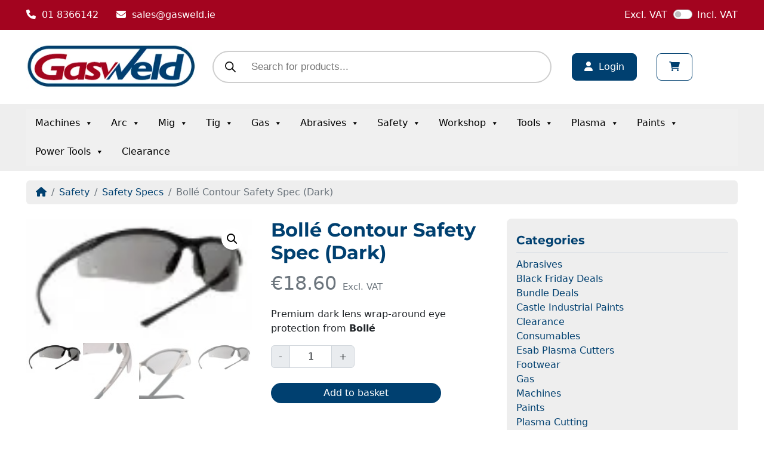

--- FILE ---
content_type: text/html; charset=UTF-8
request_url: https://www.gasweld.ie/product/bolle-contour-safety-spec/
body_size: 47471
content:
<!doctype html>
<html dir="ltr" lang="en-GB" prefix="og: https://ogp.me/ns#">

<head>
    <meta charset="UTF-8">
    <meta name="viewport" content="width=device-width, initial-scale=1">
    <link rel="profile" href="https://gmpg.org/xfn/11">
    
            <meta name="theme-color" content="#004070">
        <meta name="google-site-verification" content="SBYoyfiv-3rwtClpu6brOAAwBTOr91qLYWegOcGM7fk" /><title>Bollé Contour Safety Spec (Dark) | Gasweld</title>
	<style>img:is([sizes="auto" i], [sizes^="auto," i]) { contain-intrinsic-size: 3000px 1500px }</style>
	
		<!-- All in One SEO 4.9.0 - aioseo.com -->
	<meta name="description" content="Premium dark lens wrap-around eye protection from Bollé" />
	<meta name="robots" content="max-image-preview:large" />
	<meta name="google-site-verification" content="X8TVIBwxuwmRyXNLkJIf7KJp3pEWCZzhGnspw_IxUws" />
	<link rel="canonical" href="https://www.gasweld.ie/product/bolle-contour-safety-spec/" />
	<meta name="generator" content="All in One SEO (AIOSEO) 4.9.0" />
		<meta property="og:locale" content="en_GB" />
		<meta property="og:site_name" content="Gasweld | Welding &amp; Engineering Supplies, Tools, Equipment &amp; Hire" />
		<meta property="og:type" content="article" />
		<meta property="og:title" content="Bollé Contour Safety Spec (Dark) | Gasweld" />
		<meta property="og:description" content="Premium dark lens wrap-around eye protection from Bollé" />
		<meta property="og:url" content="https://www.gasweld.ie/product/bolle-contour-safety-spec/" />
		<meta property="article:published_time" content="2014-04-10T10:36:53+00:00" />
		<meta property="article:modified_time" content="2019-08-16T14:45:31+00:00" />
		<meta name="twitter:card" content="summary" />
		<meta name="twitter:title" content="Bollé Contour Safety Spec (Dark) | Gasweld" />
		<meta name="twitter:description" content="Premium dark lens wrap-around eye protection from Bollé" />
		<script type="application/ld+json" class="aioseo-schema">
			{"@context":"https:\/\/schema.org","@graph":[{"@type":"BreadcrumbList","@id":"https:\/\/www.gasweld.ie\/product\/bolle-contour-safety-spec\/#breadcrumblist","itemListElement":[{"@type":"ListItem","@id":"https:\/\/www.gasweld.ie#listItem","position":1,"name":"Home","item":"https:\/\/www.gasweld.ie","nextItem":{"@type":"ListItem","@id":"https:\/\/www.gasweld.ie\/shop\/#listItem","name":"Shop"}},{"@type":"ListItem","@id":"https:\/\/www.gasweld.ie\/shop\/#listItem","position":2,"name":"Shop","item":"https:\/\/www.gasweld.ie\/shop\/","nextItem":{"@type":"ListItem","@id":"https:\/\/www.gasweld.ie\/brand\/bolle-safety\/#listItem","name":"Boll\u00e9 Safety"},"previousItem":{"@type":"ListItem","@id":"https:\/\/www.gasweld.ie#listItem","name":"Home"}},{"@type":"ListItem","@id":"https:\/\/www.gasweld.ie\/brand\/bolle-safety\/#listItem","position":3,"name":"Boll\u00e9 Safety","item":"https:\/\/www.gasweld.ie\/brand\/bolle-safety\/","nextItem":{"@type":"ListItem","@id":"https:\/\/www.gasweld.ie\/product\/bolle-contour-safety-spec\/#listItem","name":"Boll\u00e9 Contour Safety Spec (Dark)"},"previousItem":{"@type":"ListItem","@id":"https:\/\/www.gasweld.ie\/shop\/#listItem","name":"Shop"}},{"@type":"ListItem","@id":"https:\/\/www.gasweld.ie\/product\/bolle-contour-safety-spec\/#listItem","position":4,"name":"Boll\u00e9 Contour Safety Spec (Dark)","previousItem":{"@type":"ListItem","@id":"https:\/\/www.gasweld.ie\/brand\/bolle-safety\/#listItem","name":"Boll\u00e9 Safety"}}]},{"@type":"ItemPage","@id":"https:\/\/www.gasweld.ie\/product\/bolle-contour-safety-spec\/#itempage","url":"https:\/\/www.gasweld.ie\/product\/bolle-contour-safety-spec\/","name":"Boll\u00e9 Contour Safety Spec (Dark) | Gasweld","description":"Premium dark lens wrap-around eye protection from Boll\u00e9","inLanguage":"en-GB","isPartOf":{"@id":"https:\/\/www.gasweld.ie\/#website"},"breadcrumb":{"@id":"https:\/\/www.gasweld.ie\/product\/bolle-contour-safety-spec\/#breadcrumblist"},"image":{"@type":"ImageObject","url":"https:\/\/www.gasweld.ie\/wp-content\/uploads\/2014\/04\/contpsf.jpg","@id":"https:\/\/www.gasweld.ie\/product\/bolle-contour-safety-spec\/#mainImage","width":115,"height":63},"primaryImageOfPage":{"@id":"https:\/\/www.gasweld.ie\/product\/bolle-contour-safety-spec\/#mainImage"},"datePublished":"2014-04-10T10:36:53+01:00","dateModified":"2019-08-16T14:45:31+01:00"},{"@type":"Organization","@id":"https:\/\/www.gasweld.ie\/#organization","name":"Gasweld","description":"Welding & Engineering Supplies, Tools, Equipment & Hire","url":"https:\/\/www.gasweld.ie\/","telephone":"+35318366142"},{"@type":"WebSite","@id":"https:\/\/www.gasweld.ie\/#website","url":"https:\/\/www.gasweld.ie\/","name":"Gasweld","description":"Welding & Engineering Supplies, Tools, Equipment & Hire","inLanguage":"en-GB","publisher":{"@id":"https:\/\/www.gasweld.ie\/#organization"}}]}
		</script>
		<!-- All in One SEO -->

<script type='application/javascript'  id='pys-version-script'>console.log('PixelYourSite Free version 11.1.3');</script>
<link rel='dns-prefetch' href='//cdnjs.cloudflare.com' />
<link rel="alternate" type="application/rss+xml" title="Gasweld &raquo; Feed" href="https://www.gasweld.ie/feed/" />
<link rel="alternate" type="application/rss+xml" title="Gasweld &raquo; Comments Feed" href="https://www.gasweld.ie/comments/feed/" />
<script type="text/javascript">
/* <![CDATA[ */
window._wpemojiSettings = {"baseUrl":"https:\/\/s.w.org\/images\/core\/emoji\/16.0.1\/72x72\/","ext":".png","svgUrl":"https:\/\/s.w.org\/images\/core\/emoji\/16.0.1\/svg\/","svgExt":".svg","source":{"concatemoji":"https:\/\/www.gasweld.ie\/wp-includes\/js\/wp-emoji-release.min.js?ver=6.8.3"}};
/*! This file is auto-generated */
!function(s,n){var o,i,e;function c(e){try{var t={supportTests:e,timestamp:(new Date).valueOf()};sessionStorage.setItem(o,JSON.stringify(t))}catch(e){}}function p(e,t,n){e.clearRect(0,0,e.canvas.width,e.canvas.height),e.fillText(t,0,0);var t=new Uint32Array(e.getImageData(0,0,e.canvas.width,e.canvas.height).data),a=(e.clearRect(0,0,e.canvas.width,e.canvas.height),e.fillText(n,0,0),new Uint32Array(e.getImageData(0,0,e.canvas.width,e.canvas.height).data));return t.every(function(e,t){return e===a[t]})}function u(e,t){e.clearRect(0,0,e.canvas.width,e.canvas.height),e.fillText(t,0,0);for(var n=e.getImageData(16,16,1,1),a=0;a<n.data.length;a++)if(0!==n.data[a])return!1;return!0}function f(e,t,n,a){switch(t){case"flag":return n(e,"\ud83c\udff3\ufe0f\u200d\u26a7\ufe0f","\ud83c\udff3\ufe0f\u200b\u26a7\ufe0f")?!1:!n(e,"\ud83c\udde8\ud83c\uddf6","\ud83c\udde8\u200b\ud83c\uddf6")&&!n(e,"\ud83c\udff4\udb40\udc67\udb40\udc62\udb40\udc65\udb40\udc6e\udb40\udc67\udb40\udc7f","\ud83c\udff4\u200b\udb40\udc67\u200b\udb40\udc62\u200b\udb40\udc65\u200b\udb40\udc6e\u200b\udb40\udc67\u200b\udb40\udc7f");case"emoji":return!a(e,"\ud83e\udedf")}return!1}function g(e,t,n,a){var r="undefined"!=typeof WorkerGlobalScope&&self instanceof WorkerGlobalScope?new OffscreenCanvas(300,150):s.createElement("canvas"),o=r.getContext("2d",{willReadFrequently:!0}),i=(o.textBaseline="top",o.font="600 32px Arial",{});return e.forEach(function(e){i[e]=t(o,e,n,a)}),i}function t(e){var t=s.createElement("script");t.src=e,t.defer=!0,s.head.appendChild(t)}"undefined"!=typeof Promise&&(o="wpEmojiSettingsSupports",i=["flag","emoji"],n.supports={everything:!0,everythingExceptFlag:!0},e=new Promise(function(e){s.addEventListener("DOMContentLoaded",e,{once:!0})}),new Promise(function(t){var n=function(){try{var e=JSON.parse(sessionStorage.getItem(o));if("object"==typeof e&&"number"==typeof e.timestamp&&(new Date).valueOf()<e.timestamp+604800&&"object"==typeof e.supportTests)return e.supportTests}catch(e){}return null}();if(!n){if("undefined"!=typeof Worker&&"undefined"!=typeof OffscreenCanvas&&"undefined"!=typeof URL&&URL.createObjectURL&&"undefined"!=typeof Blob)try{var e="postMessage("+g.toString()+"("+[JSON.stringify(i),f.toString(),p.toString(),u.toString()].join(",")+"));",a=new Blob([e],{type:"text/javascript"}),r=new Worker(URL.createObjectURL(a),{name:"wpTestEmojiSupports"});return void(r.onmessage=function(e){c(n=e.data),r.terminate(),t(n)})}catch(e){}c(n=g(i,f,p,u))}t(n)}).then(function(e){for(var t in e)n.supports[t]=e[t],n.supports.everything=n.supports.everything&&n.supports[t],"flag"!==t&&(n.supports.everythingExceptFlag=n.supports.everythingExceptFlag&&n.supports[t]);n.supports.everythingExceptFlag=n.supports.everythingExceptFlag&&!n.supports.flag,n.DOMReady=!1,n.readyCallback=function(){n.DOMReady=!0}}).then(function(){return e}).then(function(){var e;n.supports.everything||(n.readyCallback(),(e=n.source||{}).concatemoji?t(e.concatemoji):e.wpemoji&&e.twemoji&&(t(e.twemoji),t(e.wpemoji)))}))}((window,document),window._wpemojiSettings);
/* ]]> */
</script>
<style id='wp-emoji-styles-inline-css' type='text/css'>

	img.wp-smiley, img.emoji {
		display: inline !important;
		border: none !important;
		box-shadow: none !important;
		height: 1em !important;
		width: 1em !important;
		margin: 0 0.07em !important;
		vertical-align: -0.1em !important;
		background: none !important;
		padding: 0 !important;
	}
</style>
<link rel='stylesheet' id='wp-block-library-css' href='https://www.gasweld.ie/wp-includes/css/dist/block-library/style.min.css?ver=6.8.3' type='text/css' media='all' />
<style id='classic-theme-styles-inline-css' type='text/css'>
/*! This file is auto-generated */
.wp-block-button__link{color:#fff;background-color:#32373c;border-radius:9999px;box-shadow:none;text-decoration:none;padding:calc(.667em + 2px) calc(1.333em + 2px);font-size:1.125em}.wp-block-file__button{background:#32373c;color:#fff;text-decoration:none}
</style>
<link rel='stylesheet' id='aioseo/css/src/vue/standalone/blocks/table-of-contents/global.scss-css' href='https://www.gasweld.ie/wp-content/plugins/all-in-one-seo-pack/dist/Lite/assets/css/table-of-contents/global.e90f6d47.css?ver=4.9.0' type='text/css' media='all' />
<style id='global-styles-inline-css' type='text/css'>
:root{--wp--preset--aspect-ratio--square: 1;--wp--preset--aspect-ratio--4-3: 4/3;--wp--preset--aspect-ratio--3-4: 3/4;--wp--preset--aspect-ratio--3-2: 3/2;--wp--preset--aspect-ratio--2-3: 2/3;--wp--preset--aspect-ratio--16-9: 16/9;--wp--preset--aspect-ratio--9-16: 9/16;--wp--preset--color--black: #000000;--wp--preset--color--cyan-bluish-gray: #abb8c3;--wp--preset--color--white: #ffffff;--wp--preset--color--pale-pink: #f78da7;--wp--preset--color--vivid-red: #cf2e2e;--wp--preset--color--luminous-vivid-orange: #ff6900;--wp--preset--color--luminous-vivid-amber: #fcb900;--wp--preset--color--light-green-cyan: #7bdcb5;--wp--preset--color--vivid-green-cyan: #00d084;--wp--preset--color--pale-cyan-blue: #8ed1fc;--wp--preset--color--vivid-cyan-blue: #0693e3;--wp--preset--color--vivid-purple: #9b51e0;--wp--preset--gradient--vivid-cyan-blue-to-vivid-purple: linear-gradient(135deg,rgba(6,147,227,1) 0%,rgb(155,81,224) 100%);--wp--preset--gradient--light-green-cyan-to-vivid-green-cyan: linear-gradient(135deg,rgb(122,220,180) 0%,rgb(0,208,130) 100%);--wp--preset--gradient--luminous-vivid-amber-to-luminous-vivid-orange: linear-gradient(135deg,rgba(252,185,0,1) 0%,rgba(255,105,0,1) 100%);--wp--preset--gradient--luminous-vivid-orange-to-vivid-red: linear-gradient(135deg,rgba(255,105,0,1) 0%,rgb(207,46,46) 100%);--wp--preset--gradient--very-light-gray-to-cyan-bluish-gray: linear-gradient(135deg,rgb(238,238,238) 0%,rgb(169,184,195) 100%);--wp--preset--gradient--cool-to-warm-spectrum: linear-gradient(135deg,rgb(74,234,220) 0%,rgb(151,120,209) 20%,rgb(207,42,186) 40%,rgb(238,44,130) 60%,rgb(251,105,98) 80%,rgb(254,248,76) 100%);--wp--preset--gradient--blush-light-purple: linear-gradient(135deg,rgb(255,206,236) 0%,rgb(152,150,240) 100%);--wp--preset--gradient--blush-bordeaux: linear-gradient(135deg,rgb(254,205,165) 0%,rgb(254,45,45) 50%,rgb(107,0,62) 100%);--wp--preset--gradient--luminous-dusk: linear-gradient(135deg,rgb(255,203,112) 0%,rgb(199,81,192) 50%,rgb(65,88,208) 100%);--wp--preset--gradient--pale-ocean: linear-gradient(135deg,rgb(255,245,203) 0%,rgb(182,227,212) 50%,rgb(51,167,181) 100%);--wp--preset--gradient--electric-grass: linear-gradient(135deg,rgb(202,248,128) 0%,rgb(113,206,126) 100%);--wp--preset--gradient--midnight: linear-gradient(135deg,rgb(2,3,129) 0%,rgb(40,116,252) 100%);--wp--preset--font-size--small: 13px;--wp--preset--font-size--medium: 20px;--wp--preset--font-size--large: 36px;--wp--preset--font-size--x-large: 42px;--wp--preset--spacing--20: 0.44rem;--wp--preset--spacing--30: 0.67rem;--wp--preset--spacing--40: 1rem;--wp--preset--spacing--50: 1.5rem;--wp--preset--spacing--60: 2.25rem;--wp--preset--spacing--70: 3.38rem;--wp--preset--spacing--80: 5.06rem;--wp--preset--shadow--natural: 6px 6px 9px rgba(0, 0, 0, 0.2);--wp--preset--shadow--deep: 12px 12px 50px rgba(0, 0, 0, 0.4);--wp--preset--shadow--sharp: 6px 6px 0px rgba(0, 0, 0, 0.2);--wp--preset--shadow--outlined: 6px 6px 0px -3px rgba(255, 255, 255, 1), 6px 6px rgba(0, 0, 0, 1);--wp--preset--shadow--crisp: 6px 6px 0px rgba(0, 0, 0, 1);}:where(.is-layout-flex){gap: 0.5em;}:where(.is-layout-grid){gap: 0.5em;}body .is-layout-flex{display: flex;}.is-layout-flex{flex-wrap: wrap;align-items: center;}.is-layout-flex > :is(*, div){margin: 0;}body .is-layout-grid{display: grid;}.is-layout-grid > :is(*, div){margin: 0;}:where(.wp-block-columns.is-layout-flex){gap: 2em;}:where(.wp-block-columns.is-layout-grid){gap: 2em;}:where(.wp-block-post-template.is-layout-flex){gap: 1.25em;}:where(.wp-block-post-template.is-layout-grid){gap: 1.25em;}.has-black-color{color: var(--wp--preset--color--black) !important;}.has-cyan-bluish-gray-color{color: var(--wp--preset--color--cyan-bluish-gray) !important;}.has-white-color{color: var(--wp--preset--color--white) !important;}.has-pale-pink-color{color: var(--wp--preset--color--pale-pink) !important;}.has-vivid-red-color{color: var(--wp--preset--color--vivid-red) !important;}.has-luminous-vivid-orange-color{color: var(--wp--preset--color--luminous-vivid-orange) !important;}.has-luminous-vivid-amber-color{color: var(--wp--preset--color--luminous-vivid-amber) !important;}.has-light-green-cyan-color{color: var(--wp--preset--color--light-green-cyan) !important;}.has-vivid-green-cyan-color{color: var(--wp--preset--color--vivid-green-cyan) !important;}.has-pale-cyan-blue-color{color: var(--wp--preset--color--pale-cyan-blue) !important;}.has-vivid-cyan-blue-color{color: var(--wp--preset--color--vivid-cyan-blue) !important;}.has-vivid-purple-color{color: var(--wp--preset--color--vivid-purple) !important;}.has-black-background-color{background-color: var(--wp--preset--color--black) !important;}.has-cyan-bluish-gray-background-color{background-color: var(--wp--preset--color--cyan-bluish-gray) !important;}.has-white-background-color{background-color: var(--wp--preset--color--white) !important;}.has-pale-pink-background-color{background-color: var(--wp--preset--color--pale-pink) !important;}.has-vivid-red-background-color{background-color: var(--wp--preset--color--vivid-red) !important;}.has-luminous-vivid-orange-background-color{background-color: var(--wp--preset--color--luminous-vivid-orange) !important;}.has-luminous-vivid-amber-background-color{background-color: var(--wp--preset--color--luminous-vivid-amber) !important;}.has-light-green-cyan-background-color{background-color: var(--wp--preset--color--light-green-cyan) !important;}.has-vivid-green-cyan-background-color{background-color: var(--wp--preset--color--vivid-green-cyan) !important;}.has-pale-cyan-blue-background-color{background-color: var(--wp--preset--color--pale-cyan-blue) !important;}.has-vivid-cyan-blue-background-color{background-color: var(--wp--preset--color--vivid-cyan-blue) !important;}.has-vivid-purple-background-color{background-color: var(--wp--preset--color--vivid-purple) !important;}.has-black-border-color{border-color: var(--wp--preset--color--black) !important;}.has-cyan-bluish-gray-border-color{border-color: var(--wp--preset--color--cyan-bluish-gray) !important;}.has-white-border-color{border-color: var(--wp--preset--color--white) !important;}.has-pale-pink-border-color{border-color: var(--wp--preset--color--pale-pink) !important;}.has-vivid-red-border-color{border-color: var(--wp--preset--color--vivid-red) !important;}.has-luminous-vivid-orange-border-color{border-color: var(--wp--preset--color--luminous-vivid-orange) !important;}.has-luminous-vivid-amber-border-color{border-color: var(--wp--preset--color--luminous-vivid-amber) !important;}.has-light-green-cyan-border-color{border-color: var(--wp--preset--color--light-green-cyan) !important;}.has-vivid-green-cyan-border-color{border-color: var(--wp--preset--color--vivid-green-cyan) !important;}.has-pale-cyan-blue-border-color{border-color: var(--wp--preset--color--pale-cyan-blue) !important;}.has-vivid-cyan-blue-border-color{border-color: var(--wp--preset--color--vivid-cyan-blue) !important;}.has-vivid-purple-border-color{border-color: var(--wp--preset--color--vivid-purple) !important;}.has-vivid-cyan-blue-to-vivid-purple-gradient-background{background: var(--wp--preset--gradient--vivid-cyan-blue-to-vivid-purple) !important;}.has-light-green-cyan-to-vivid-green-cyan-gradient-background{background: var(--wp--preset--gradient--light-green-cyan-to-vivid-green-cyan) !important;}.has-luminous-vivid-amber-to-luminous-vivid-orange-gradient-background{background: var(--wp--preset--gradient--luminous-vivid-amber-to-luminous-vivid-orange) !important;}.has-luminous-vivid-orange-to-vivid-red-gradient-background{background: var(--wp--preset--gradient--luminous-vivid-orange-to-vivid-red) !important;}.has-very-light-gray-to-cyan-bluish-gray-gradient-background{background: var(--wp--preset--gradient--very-light-gray-to-cyan-bluish-gray) !important;}.has-cool-to-warm-spectrum-gradient-background{background: var(--wp--preset--gradient--cool-to-warm-spectrum) !important;}.has-blush-light-purple-gradient-background{background: var(--wp--preset--gradient--blush-light-purple) !important;}.has-blush-bordeaux-gradient-background{background: var(--wp--preset--gradient--blush-bordeaux) !important;}.has-luminous-dusk-gradient-background{background: var(--wp--preset--gradient--luminous-dusk) !important;}.has-pale-ocean-gradient-background{background: var(--wp--preset--gradient--pale-ocean) !important;}.has-electric-grass-gradient-background{background: var(--wp--preset--gradient--electric-grass) !important;}.has-midnight-gradient-background{background: var(--wp--preset--gradient--midnight) !important;}.has-small-font-size{font-size: var(--wp--preset--font-size--small) !important;}.has-medium-font-size{font-size: var(--wp--preset--font-size--medium) !important;}.has-large-font-size{font-size: var(--wp--preset--font-size--large) !important;}.has-x-large-font-size{font-size: var(--wp--preset--font-size--x-large) !important;}
:where(.wp-block-post-template.is-layout-flex){gap: 1.25em;}:where(.wp-block-post-template.is-layout-grid){gap: 1.25em;}
:where(.wp-block-columns.is-layout-flex){gap: 2em;}:where(.wp-block-columns.is-layout-grid){gap: 2em;}
:root :where(.wp-block-pullquote){font-size: 1.5em;line-height: 1.6;}
</style>
<link rel='stylesheet' id='photoswipe-css' href='https://www.gasweld.ie/wp-content/plugins/woocommerce/assets/css/photoswipe/photoswipe.min.css?ver=10.2.1' type='text/css' media='all' />
<link rel='stylesheet' id='photoswipe-default-skin-css' href='https://www.gasweld.ie/wp-content/plugins/woocommerce/assets/css/photoswipe/default-skin/default-skin.min.css?ver=10.2.1' type='text/css' media='all' />
<link rel='stylesheet' id='woocommerce-layout-css' href='https://www.gasweld.ie/wp-content/plugins/woocommerce/assets/css/woocommerce-layout.css?ver=10.2.1' type='text/css' media='all' />
<link rel='stylesheet' id='woocommerce-smallscreen-css' href='https://www.gasweld.ie/wp-content/plugins/woocommerce/assets/css/woocommerce-smallscreen.css?ver=10.2.1' type='text/css' media='only screen and (max-width: 768px)' />
<link rel='stylesheet' id='woocommerce-general-css' href='https://www.gasweld.ie/wp-content/plugins/woocommerce/assets/css/woocommerce.css?ver=10.2.1' type='text/css' media='all' />
<style id='woocommerce-inline-inline-css' type='text/css'>
.woocommerce form .form-row .required { visibility: visible; }
</style>
<link rel='stylesheet' id='cmplz-general-css' href='https://www.gasweld.ie/wp-content/plugins/complianz-gdpr-premium/assets/css/cookieblocker.min.css?ver=1762442071' type='text/css' media='all' />
<link rel='stylesheet' id='megamenu-css' href='https://www.gasweld.ie/wp-content/uploads/maxmegamenu/style.css?ver=449479' type='text/css' media='all' />
<link rel='stylesheet' id='dashicons-css' href='https://www.gasweld.ie/wp-includes/css/dashicons.min.css?ver=6.8.3' type='text/css' media='all' />
<link rel='stylesheet' id='brands-styles-css' href='https://www.gasweld.ie/wp-content/plugins/woocommerce/assets/css/brands.css?ver=10.2.1' type='text/css' media='all' />
<link rel='stylesheet' id='dgwt-wcas-style-css' href='https://www.gasweld.ie/wp-content/plugins/ajax-search-for-woocommerce/assets/css/style.min.css?ver=1.31.0' type='text/css' media='all' />
<link rel='stylesheet' id='main-css' href='https://www.gasweld.ie/wp-content/themes/graphedia-theme-main/assets/css/main.css?ver=1.0.0' type='text/css' media='all' />
<link rel='stylesheet' id='slick-theme-css-css' href='https://cdnjs.cloudflare.com/ajax/libs/slick-carousel/1.9.0/slick-theme.min.css?ver=6.8.3' type='text/css' media='all' />
<link rel='stylesheet' id='slick-css-css' href='https://cdnjs.cloudflare.com/ajax/libs/slick-carousel/1.9.0/slick.min.css?ver=6.8.3' type='text/css' media='all' />
<link rel='stylesheet' id='light-gallery-css-css' href='https://cdnjs.cloudflare.com/ajax/libs/lightgallery/1.6.11/css/lightgallery.css?ver=6.8.3' type='text/css' media='all' />
<link rel='stylesheet' id='custom-css' href='https://www.gasweld.ie/wp-content/themes/graphedia-theme-main/assets/css/custom.css?ver=1.0.0' type='text/css' media='all' />
<link rel='stylesheet' id='wcvat-css-css' href='https://www.gasweld.ie/wp-content/plugins/woocommerce-tax/assets/css/wcvat.css?ver=1.3.4' type='text/css' media='all' />
<script type="text/javascript" id="jquery-core-js-extra">
/* <![CDATA[ */
var pysFacebookRest = {"restApiUrl":"https:\/\/www.gasweld.ie\/wp-json\/pys-facebook\/v1\/event","debug":""};
/* ]]> */
</script>
<script type="text/javascript" src="https://www.gasweld.ie/wp-includes/js/jquery/jquery.min.js?ver=3.7.1" id="jquery-core-js"></script>
<script type="text/javascript" src="https://www.gasweld.ie/wp-includes/js/jquery/jquery-migrate.min.js?ver=3.4.1" id="jquery-migrate-js"></script>
<script type="text/javascript" src="https://www.gasweld.ie/wp-content/plugins/woocommerce/assets/js/jquery-blockui/jquery.blockUI.min.js?ver=2.7.0-wc.10.2.1" id="jquery-blockui-js" defer="defer" data-wp-strategy="defer"></script>
<script type="text/javascript" id="wc-add-to-cart-js-extra">
/* <![CDATA[ */
var wc_add_to_cart_params = {"ajax_url":"\/wp-admin\/admin-ajax.php","wc_ajax_url":"\/?wc-ajax=%%endpoint%%","i18n_view_cart":"View basket","cart_url":"https:\/\/www.gasweld.ie\/basket\/","is_cart":"","cart_redirect_after_add":"no"};
/* ]]> */
</script>
<script type="text/javascript" src="https://www.gasweld.ie/wp-content/plugins/woocommerce/assets/js/frontend/add-to-cart.min.js?ver=10.2.1" id="wc-add-to-cart-js" defer="defer" data-wp-strategy="defer"></script>
<script type="text/javascript" src="https://www.gasweld.ie/wp-content/plugins/woocommerce/assets/js/zoom/jquery.zoom.min.js?ver=1.7.21-wc.10.2.1" id="zoom-js" defer="defer" data-wp-strategy="defer"></script>
<script type="text/javascript" src="https://www.gasweld.ie/wp-content/plugins/woocommerce/assets/js/flexslider/jquery.flexslider.min.js?ver=2.7.2-wc.10.2.1" id="flexslider-js" defer="defer" data-wp-strategy="defer"></script>
<script type="text/javascript" src="https://www.gasweld.ie/wp-content/plugins/woocommerce/assets/js/photoswipe/photoswipe.min.js?ver=4.1.1-wc.10.2.1" id="photoswipe-js" defer="defer" data-wp-strategy="defer"></script>
<script type="text/javascript" src="https://www.gasweld.ie/wp-content/plugins/woocommerce/assets/js/photoswipe/photoswipe-ui-default.min.js?ver=4.1.1-wc.10.2.1" id="photoswipe-ui-default-js" defer="defer" data-wp-strategy="defer"></script>
<script type="text/javascript" id="wc-single-product-js-extra">
/* <![CDATA[ */
var wc_single_product_params = {"i18n_required_rating_text":"Please select a rating","i18n_rating_options":["1 of 5 stars","2 of 5 stars","3 of 5 stars","4 of 5 stars","5 of 5 stars"],"i18n_product_gallery_trigger_text":"View full-screen image gallery","review_rating_required":"yes","flexslider":{"rtl":false,"animation":"slide","smoothHeight":true,"directionNav":false,"controlNav":"thumbnails","slideshow":false,"animationSpeed":500,"animationLoop":false,"allowOneSlide":false},"zoom_enabled":"1","zoom_options":[],"photoswipe_enabled":"1","photoswipe_options":{"shareEl":false,"closeOnScroll":false,"history":false,"hideAnimationDuration":0,"showAnimationDuration":0},"flexslider_enabled":"1"};
/* ]]> */
</script>
<script type="text/javascript" src="https://www.gasweld.ie/wp-content/plugins/woocommerce/assets/js/frontend/single-product.min.js?ver=10.2.1" id="wc-single-product-js" defer="defer" data-wp-strategy="defer"></script>
<script type="text/javascript" src="https://www.gasweld.ie/wp-content/plugins/woocommerce/assets/js/js-cookie/js.cookie.min.js?ver=2.1.4-wc.10.2.1" id="js-cookie-js" defer="defer" data-wp-strategy="defer"></script>
<script type="text/javascript" id="woocommerce-js-extra">
/* <![CDATA[ */
var woocommerce_params = {"ajax_url":"\/wp-admin\/admin-ajax.php","wc_ajax_url":"\/?wc-ajax=%%endpoint%%","i18n_password_show":"Show password","i18n_password_hide":"Hide password"};
/* ]]> */
</script>
<script type="text/javascript" src="https://www.gasweld.ie/wp-content/plugins/woocommerce/assets/js/frontend/woocommerce.min.js?ver=10.2.1" id="woocommerce-js" defer="defer" data-wp-strategy="defer"></script>
<script type="text/javascript" src="https://cdnjs.cloudflare.com/ajax/libs/slick-carousel/1.9.0/slick.min.js?ver=6.8.3" id="slick-js-js"></script>
<script type="text/javascript" src="https://cdnjs.cloudflare.com/ajax/libs/lightgallery/1.6.11/js/lightgallery-all.min.js?ver=6.8.3" id="light-gallery-js-js"></script>
<script data-service="facebook" data-category="marketing" type="text/plain" data-cmplz-src="https://www.gasweld.ie/wp-content/plugins/pixelyoursite/dist/scripts/jquery.bind-first-0.2.3.min.js?ver=6.8.3" id="jquery-bind-first-js"></script>
<script data-service="facebook" data-category="marketing" type="text/plain" data-cmplz-src="https://www.gasweld.ie/wp-content/plugins/pixelyoursite/dist/scripts/js.cookie-2.1.3.min.js?ver=2.1.3" id="js-cookie-pys-js"></script>
<script data-service="facebook" data-category="marketing" type="text/plain" data-cmplz-src="https://www.gasweld.ie/wp-content/plugins/pixelyoursite/dist/scripts/tld.min.js?ver=2.3.1" id="js-tld-js"></script>
<script data-service="facebook" data-category="marketing" type="text/plain" id="pys-js-extra">
/* <![CDATA[ */
var pysOptions = {"staticEvents":{"facebook":{"woo_view_content":[{"delay":0,"type":"static","name":"ViewContent","pixelIds":["295553684256178"],"eventID":"04aa1f60-ffef-4e8f-94e2-d88038daf648","params":{"content_ids":["2577"],"content_type":"product","content_name":"Boll\u00e9 Contour Safety Spec (Dark)","category_name":"Safety Specs","value":"18.6","currency":"EUR","contents":[{"id":"2577","quantity":1}],"product_price":"18.6","page_title":"Boll\u00e9 Contour Safety Spec (Dark)","post_type":"product","post_id":2577,"plugin":"PixelYourSite","user_role":"guest","event_url":"www.gasweld.ie\/product\/bolle-contour-safety-spec\/"},"e_id":"woo_view_content","ids":[],"hasTimeWindow":false,"timeWindow":0,"woo_order":"","edd_order":""}],"init_event":[{"delay":0,"type":"static","ajaxFire":false,"name":"PageView","pixelIds":["295553684256178"],"eventID":"2e687a7c-e99e-480e-9330-2b73b9ae65b4","params":{"page_title":"Boll\u00e9 Contour Safety Spec (Dark)","post_type":"product","post_id":2577,"plugin":"PixelYourSite","user_role":"guest","event_url":"www.gasweld.ie\/product\/bolle-contour-safety-spec\/"},"e_id":"init_event","ids":[],"hasTimeWindow":false,"timeWindow":0,"woo_order":"","edd_order":""}]}},"dynamicEvents":{"automatic_event_form":{"facebook":{"delay":0,"type":"dyn","name":"Form","pixelIds":["295553684256178"],"eventID":"ef67f7c8-de0d-4d0d-8460-d7556b47a898","params":{"page_title":"Boll\u00e9 Contour Safety Spec (Dark)","post_type":"product","post_id":2577,"plugin":"PixelYourSite","user_role":"guest","event_url":"www.gasweld.ie\/product\/bolle-contour-safety-spec\/"},"e_id":"automatic_event_form","ids":[],"hasTimeWindow":false,"timeWindow":0,"woo_order":"","edd_order":""}}},"triggerEvents":[],"triggerEventTypes":[],"facebook":{"pixelIds":["295553684256178"],"advancedMatching":{"external_id":"cffccfecedbcbcafccceeecbfbeb"},"advancedMatchingEnabled":true,"removeMetadata":false,"wooVariableAsSimple":false,"serverApiEnabled":true,"wooCRSendFromServer":false,"send_external_id":null,"enabled_medical":false,"do_not_track_medical_param":["event_url","post_title","page_title","landing_page","content_name","categories","category_name","tags"],"meta_ldu":false},"debug":"","siteUrl":"https:\/\/www.gasweld.ie","ajaxUrl":"https:\/\/www.gasweld.ie\/wp-admin\/admin-ajax.php","ajax_event":"ad83d64b65","enable_remove_download_url_param":"1","cookie_duration":"7","last_visit_duration":"60","enable_success_send_form":"","ajaxForServerEvent":"1","ajaxForServerStaticEvent":"1","useSendBeacon":"1","send_external_id":"1","external_id_expire":"180","track_cookie_for_subdomains":"1","google_consent_mode":"1","gdpr":{"ajax_enabled":false,"all_disabled_by_api":false,"facebook_disabled_by_api":false,"analytics_disabled_by_api":false,"google_ads_disabled_by_api":false,"pinterest_disabled_by_api":false,"bing_disabled_by_api":false,"externalID_disabled_by_api":false,"facebook_prior_consent_enabled":true,"analytics_prior_consent_enabled":true,"google_ads_prior_consent_enabled":null,"pinterest_prior_consent_enabled":true,"bing_prior_consent_enabled":true,"cookiebot_integration_enabled":false,"cookiebot_facebook_consent_category":"marketing","cookiebot_analytics_consent_category":"statistics","cookiebot_tiktok_consent_category":"marketing","cookiebot_google_ads_consent_category":"marketing","cookiebot_pinterest_consent_category":"marketing","cookiebot_bing_consent_category":"marketing","consent_magic_integration_enabled":false,"real_cookie_banner_integration_enabled":false,"cookie_notice_integration_enabled":false,"cookie_law_info_integration_enabled":false,"analytics_storage":{"enabled":true,"value":"granted","filter":false},"ad_storage":{"enabled":true,"value":"granted","filter":false},"ad_user_data":{"enabled":true,"value":"granted","filter":false},"ad_personalization":{"enabled":true,"value":"granted","filter":false}},"cookie":{"disabled_all_cookie":false,"disabled_start_session_cookie":false,"disabled_advanced_form_data_cookie":false,"disabled_landing_page_cookie":false,"disabled_first_visit_cookie":false,"disabled_trafficsource_cookie":false,"disabled_utmTerms_cookie":false,"disabled_utmId_cookie":false},"tracking_analytics":{"TrafficSource":"direct","TrafficLanding":"undefined","TrafficUtms":[],"TrafficUtmsId":[]},"GATags":{"ga_datalayer_type":"default","ga_datalayer_name":"dataLayerPYS"},"woo":{"enabled":true,"enabled_save_data_to_orders":true,"addToCartOnButtonEnabled":true,"addToCartOnButtonValueEnabled":true,"addToCartOnButtonValueOption":"price","singleProductId":2577,"removeFromCartSelector":"form.woocommerce-cart-form .remove","addToCartCatchMethod":"add_cart_hook","is_order_received_page":false,"containOrderId":false},"edd":{"enabled":false},"cache_bypass":"1763577121"};
/* ]]> */
</script>
<script data-service="facebook" data-category="marketing" type="text/plain" data-cmplz-src="https://www.gasweld.ie/wp-content/plugins/pixelyoursite/dist/scripts/public.js?ver=11.1.3" id="pys-js"></script>
<script type="text/javascript" src="https://www.gasweld.ie/wp-content/plugins/woocommerce-tax/assets/js/wcvat.js?ver=1.3.4" id="wcvat-js-js"></script>
<script type="text/javascript" id="wcvat-inline-js-after">
/* <![CDATA[ */
var wc_tax_display_default = 'no'; var wc_tax_theme_override = 'no';
/* ]]> */
</script>
<link rel="https://api.w.org/" href="https://www.gasweld.ie/wp-json/" /><link rel="alternate" title="JSON" type="application/json" href="https://www.gasweld.ie/wp-json/wp/v2/product/2577" /><link rel="EditURI" type="application/rsd+xml" title="RSD" href="https://www.gasweld.ie/xmlrpc.php?rsd" />
<meta name="generator" content="WordPress 6.8.3" />
<meta name="generator" content="WooCommerce 10.2.1" />
<link rel='shortlink' href='https://www.gasweld.ie/?p=2577' />
<link rel="alternate" title="oEmbed (JSON)" type="application/json+oembed" href="https://www.gasweld.ie/wp-json/oembed/1.0/embed?url=https%3A%2F%2Fwww.gasweld.ie%2Fproduct%2Fbolle-contour-safety-spec%2F" />
<link rel="alternate" title="oEmbed (XML)" type="text/xml+oembed" href="https://www.gasweld.ie/wp-json/oembed/1.0/embed?url=https%3A%2F%2Fwww.gasweld.ie%2Fproduct%2Fbolle-contour-safety-spec%2F&#038;format=xml" />
<script type='text/javascript' data-cfasync='false'>var _mmunch = {'front': false, 'page': false, 'post': false, 'category': false, 'author': false, 'search': false, 'attachment': false, 'tag': false};_mmunch['post'] = true; _mmunch['postData'] = {"ID":2577,"post_name":"bolle-contour-safety-spec","post_title":"Boll\u00e9 Contour Safety Spec (Dark)","post_type":"product","post_author":"2","post_status":"publish"}; _mmunch['postCategories'] = []; _mmunch['postTags'] = false; _mmunch['postAuthor'] = {"name":"","ID":""};</script><script data-cfasync="false" src="//a.mailmunch.co/app/v1/site.js" id="mailmunch-script" data-plugin="mc_mm" data-mailmunch-site-id="497191" async></script><script>document.createElement( "picture" );if(!window.HTMLPictureElement && document.addEventListener) {window.addEventListener("DOMContentLoaded", function() {var s = document.createElement("script");s.src = "https://www.gasweld.ie/wp-content/plugins/webp-express/js/picturefill.min.js";document.body.appendChild(s);});}</script>
<!-- This website runs the Product Feed PRO for WooCommerce by AdTribes.io plugin - version woocommercesea_option_installed_version -->
			<style>.cmplz-hidden {
					display: none !important;
				}</style>		<style>
			.dgwt-wcas-ico-magnifier,.dgwt-wcas-ico-magnifier-handler{max-width:20px}.dgwt-wcas-search-wrapp{max-width:600px}.dgwt-wcas-style-pirx .dgwt-wcas-sf-wrapp{background-color:#fff}.dgwt-wcas-search-wrapp .dgwt-wcas-sf-wrapp input[type=search].dgwt-wcas-search-input,.dgwt-wcas-search-wrapp .dgwt-wcas-sf-wrapp input[type=search].dgwt-wcas-search-input:hover,.dgwt-wcas-search-wrapp .dgwt-wcas-sf-wrapp input[type=search].dgwt-wcas-search-input:focus{background-color:#fff;color:#0a0a0a;border-color:#cecece}.dgwt-wcas-sf-wrapp input[type=search].dgwt-wcas-search-input::placeholder{color:#0a0a0a;opacity:.3}.dgwt-wcas-sf-wrapp input[type=search].dgwt-wcas-search-input::-webkit-input-placeholder{color:#0a0a0a;opacity:.3}.dgwt-wcas-sf-wrapp input[type=search].dgwt-wcas-search-input:-moz-placeholder{color:#0a0a0a;opacity:.3}.dgwt-wcas-sf-wrapp input[type=search].dgwt-wcas-search-input::-moz-placeholder{color:#0a0a0a;opacity:.3}.dgwt-wcas-sf-wrapp input[type=search].dgwt-wcas-search-input:-ms-input-placeholder{color:#0a0a0a}.dgwt-wcas-no-submit.dgwt-wcas-search-wrapp .dgwt-wcas-ico-magnifier path,.dgwt-wcas-search-wrapp .dgwt-wcas-close path{fill:#0a0a0a}.dgwt-wcas-loader-circular-path{stroke:#0a0a0a}.dgwt-wcas-preloader{opacity:.6}.dgwt-wcas-suggestions-wrapp,.dgwt-wcas-details-wrapp{background-color:#fff}.dgwt-wcas-suggestion-selected{background-color:#eaeaea}.dgwt-wcas-suggestions-wrapp *,.dgwt-wcas-details-wrapp *,.dgwt-wcas-sd,.dgwt-wcas-suggestion *{color:#000}.dgwt-wcas-suggestions-wrapp,.dgwt-wcas-details-wrapp,.dgwt-wcas-suggestion,.dgwt-wcas-datails-title,.dgwt-wcas-details-more-products{border-color:#e0e0e0!important}		</style>
		<!-- Google site verification - Google for WooCommerce -->
<meta name="google-site-verification" content="SBYoyfiv-3rwtClpu6brOAAwBTOr91qLYWegOcGM7fk" />
	<noscript><style>.woocommerce-product-gallery{ opacity: 1 !important; }</style></noscript>
	<link rel="icon" href="https://www.gasweld.ie/wp-content/uploads/2023/09/cropped-gasweld-favicon-32x32.png" sizes="32x32" />
<link rel="icon" href="https://www.gasweld.ie/wp-content/uploads/2023/09/cropped-gasweld-favicon-192x192.png" sizes="192x192" />
<link rel="apple-touch-icon" href="https://www.gasweld.ie/wp-content/uploads/2023/09/cropped-gasweld-favicon-180x180.png" />
<meta name="msapplication-TileImage" content="https://www.gasweld.ie/wp-content/uploads/2023/09/cropped-gasweld-favicon-270x270.png" />
		<style type="text/css" id="wp-custom-css">
			.hero-card-left {
    height: 463px;
}

.hero-card-2 {
    height: 220px;
}

.hero-card-3 {
    height: 220px;
}

@media(max-width:1000px){

    .hero-card-left {
        height: 450px;
    }
	
	.hero-card-2 {
    height: 375px;
}

.hero-card-3 {
    height: 375px;
}

}

@media(max-width:768px){

    .hero-card-left {
        height: 325px;
    }
	
		.hero-card-2 {
    height: 275px;
}

.hero-card-3 {
    height: 275px;
}

}

@media(max-width:500px){
    .hero-card-left{
        height: 235px;
    }
	
	.hero-card-2 {
    height: 180px;
}

.hero-card-3 {
    height: 180px;
}

}		</style>
		<style type="text/css">/** Mega Menu CSS: fs **/</style>

		<!-- Global site tag (gtag.js) - Google Ads: AW-966086798 - Google for WooCommerce -->
		<script type="text/plain" data-service="google-analytics" data-category="statistics" async data-cmplz-src="https://www.googletagmanager.com/gtag/js?id=AW-966086798"></script>
		<script>
			window.dataLayer = window.dataLayer || [];
			function gtag() { dataLayer.push(arguments); }
			gtag( 'consent', 'default', {
				analytics_storage: 'denied',
				ad_storage: 'denied',
				ad_user_data: 'denied',
				ad_personalization: 'denied',
				region: ['AT', 'BE', 'BG', 'HR', 'CY', 'CZ', 'DK', 'EE', 'FI', 'FR', 'DE', 'GR', 'HU', 'IS', 'IE', 'IT', 'LV', 'LI', 'LT', 'LU', 'MT', 'NL', 'NO', 'PL', 'PT', 'RO', 'SK', 'SI', 'ES', 'SE', 'GB', 'CH'],
				wait_for_update: 500,
			} );
			gtag('js', new Date());
			gtag('set', 'developer_id.dOGY3NW', true);
			gtag("config", "AW-966086798", { "groups": "GLA", "send_page_view": false });		</script>

		</head>

<body data-cmplz=1 class="wp-singular product-template-default single single-product postid-2577 wp-theme-graphedia-theme-main theme-graphedia-theme-main woocommerce woocommerce-page woocommerce-no-js mega-menu-main-menu mega-menu-mobile-menu">

<script type="text/javascript">
/* <![CDATA[ */
gtag("event", "page_view", {send_to: "GLA"});
/* ]]> */
</script>

<div id="page" class="site">

    <header id="masthead" class="site-header">

        <div class="non-fixed-top">

            <nav id="top-nav">
                <div class="container">
                    <div class="row">
                        <div class="col-md-6">
                            <div class="top-nav-left">
                                <a href="tel:+35318366142"><i class="fa fa-phone"></i>01 8366142</a>
                                <a href="mailto:sales@gasweld.ie"><i class="fa fa-envelope"></i>sales@gasweld.ie</a>
                            </div>
                        </div>
                        <div class="col-md-6">
                            <div class="top-nav-right">
                                <!--<h6 class="nav-badge-pricing">Pricing<a id="vat-toggle-button" class="exclude-vat vat-active" href="#"><span class="badge bg-secondary vat-toggle-badge">Ex.VAT</span></a><a class="include-vat" href="#"><span class="badge bg-secondary">Inc.VAT</span></a></h6>-->
                                <!--<a class="trade-account" href="/apply-for-a-trade-account">Apply for a Trade Account</a>-->
								<label style="margin-right: 10px;">Excl. VAT</label>
<div class="form-check form-switch">
  <input class="form-check-input cvat-toggle-widget wcvat-toggle-product" type="checkbox" role="switch" id="wcvat-toggle2">
  
</div><label class="form-check-label" for="wcvat-toggle2">Incl. VAT</label>                            </div>
                        </div>
                    </div>
                </div>
            </nav>

            <nav id="middle-nav">
                <div class="container">
                    <div class="row">
                        <div class="col-md-3">
                            <!-- Navbar Brand -->
                                                            <a class="navbar-brand xs d-md-none" href="https://www.gasweld.ie"><picture><source srcset="https://www.gasweld.ie/wp-content/webp-express/webp-images/uploads/2023/09/gasweld_darker_colours-1.png.webp" type="image/webp"><img src="https://www.gasweld.ie/wp-content/uploads/2023/09/gasweld_darker_colours-1.png" alt="logo" class="logo xs webpexpress-processed"></picture></a>
                                <a class="navbar-brand md d-none d-md-block" href="https://www.gasweld.ie"><picture><source srcset="https://www.gasweld.ie/wp-content/webp-express/webp-images/uploads/2023/09/gasweld_darker_colours-1.png.webp" type="image/webp"><img src="https://www.gasweld.ie/wp-content/uploads/2023/09/gasweld_darker_colours-1.png" alt="logo" class="logo md webpexpress-processed"></picture></a>
                                                    </div>
                        <div class="col-md-6">
                            <div class="middle-nav-search">
                                <!--<input placeholder="Search for products..."/>
                                <a class="btn btn-primary"><i class="fa fa-magnifying-glass"></i></a>-->
                                <div  class="dgwt-wcas-search-wrapp dgwt-wcas-has-submit woocommerce dgwt-wcas-style-pirx js-dgwt-wcas-layout-classic dgwt-wcas-layout-classic js-dgwt-wcas-mobile-overlay-enabled">
		<form class="dgwt-wcas-search-form" role="search" action="https://www.gasweld.ie/" method="get">
		<div class="dgwt-wcas-sf-wrapp">
						<label class="screen-reader-text"
				   for="dgwt-wcas-search-input-1">Products search</label>

			<input id="dgwt-wcas-search-input-1"
				   type="search"
				   class="dgwt-wcas-search-input"
				   name="s"
				   value=""
				   placeholder="Search for products..."
				   autocomplete="off"
							/>
			<div class="dgwt-wcas-preloader"></div>

			<div class="dgwt-wcas-voice-search"></div>

							<button type="submit"
						aria-label="Search"
						class="dgwt-wcas-search-submit">				<svg class="dgwt-wcas-ico-magnifier" xmlns="http://www.w3.org/2000/svg" width="18" height="18" viewBox="0 0 18 18">
					<path  d=" M 16.722523,17.901412 C 16.572585,17.825208 15.36088,16.670476 14.029846,15.33534 L 11.609782,12.907819 11.01926,13.29667 C 8.7613237,14.783493 5.6172703,14.768302 3.332423,13.259528 -0.07366363,11.010358 -1.0146502,6.5989684 1.1898146,3.2148776
						  1.5505179,2.6611594 2.4056498,1.7447266 2.9644271,1.3130497 3.4423015,0.94387379 4.3921825,0.48568469 5.1732652,0.2475835 5.886299,0.03022609 6.1341883,0 7.2037391,0 8.2732897,0 8.521179,0.03022609 9.234213,0.2475835 c 0.781083,0.23810119 1.730962,0.69629029 2.208837,1.0654662
						  0.532501,0.4113763 1.39922,1.3400096 1.760153,1.8858877 1.520655,2.2998531 1.599025,5.3023778 0.199549,7.6451086 -0.208076,0.348322 -0.393306,0.668209 -0.411622,0.710863 -0.01831,0.04265 1.065556,1.18264 2.408603,2.533307 1.343046,1.350666 2.486621,2.574792 2.541278,2.720279 0.282475,0.7519
						  -0.503089,1.456506 -1.218488,1.092917 z M 8.4027892,12.475062 C 9.434946,12.25579 10.131043,11.855461 10.99416,10.984753 11.554519,10.419467 11.842507,10.042366 12.062078,9.5863882 12.794223,8.0659672 12.793657,6.2652398 12.060578,4.756293 11.680383,3.9737304 10.453587,2.7178427
						  9.730569,2.3710306 8.6921295,1.8729196 8.3992147,1.807606 7.2037567,1.807606 6.0082984,1.807606 5.7153841,1.87292 4.6769446,2.3710306 3.9539263,2.7178427 2.7271301,3.9737304 2.3469352,4.756293 1.6138384,6.2652398 1.6132726,8.0659672 2.3454252,9.5863882 c 0.4167354,0.8654208 1.5978784,2.0575608
						  2.4443766,2.4671358 1.0971012,0.530827 2.3890403,0.681561 3.6130134,0.421538 z
					"/>
				</svg>
				</button>
			
			<input type="hidden" name="post_type" value="product"/>
			<input type="hidden" name="dgwt_wcas" value="1"/>

			
					</div>
	</form>
</div>
                            </div>
                        </div>
                        <div class="col-md-3">
                            <div class="middle-nav-right">
                            
                                <!-- User Toggler -->
                                                                    <button class="woo-user-btn login-btn btn btn-outline-secondary ms-1 ms-md-2" type="button" data-bs-toggle="offcanvas"
                                        data-bs-target="#offcanvas-user" aria-controls="offcanvas-user">
                                        <i class="fa fa-user"></i><span>Login </span>
                                    </button>
                                
                                <!-- Mini Cart Toggler -->
                                <button class="woo-cart-btn btn btn-outline-secondary ms-1 ms-md-2 position-relative" type="button"
                                        data-bs-toggle="offcanvas" data-bs-target="#offcanvas-cart"
                                        aria-controls="offcanvas-cart">
                                    <i class="fa fa-shopping-cart"></i><span class="visually-hidden-focusable">Cart</span>
                                    
                                    <span class="cart-content">
                                    </span>
                                </button>
                                                        </div>
                        </div>
                    </div>
                </div>
            </nav>

            <nav id="nav-main" class="navbar navbar-expand-lg">

                <div class="container">
                    
                    <div id="mega-menu-wrap-main-menu" class="mega-menu-wrap"><div class="mega-menu-toggle"><div class="mega-toggle-blocks-left"><div class='mega-toggle-block mega-menu-toggle-animated-block mega-toggle-block-1' id='mega-toggle-block-1'><button aria-label="Toggle Menu" class="mega-toggle-animated mega-toggle-animated-slider" type="button" aria-expanded="false">
                  <span class="mega-toggle-animated-box">
                    <span class="mega-toggle-animated-inner"></span>
                  </span>
                </button></div></div><div class="mega-toggle-blocks-center"></div><div class="mega-toggle-blocks-right"></div></div><ul id="mega-menu-main-menu" class="mega-menu max-mega-menu mega-menu-horizontal mega-no-js" data-event="hover_intent" data-effect="fade_up" data-effect-speed="200" data-effect-mobile="slide" data-effect-speed-mobile="200" data-mobile-force-width="body" data-second-click="go" data-document-click="collapse" data-vertical-behaviour="standard" data-breakpoint="992" data-unbind="true" data-mobile-state="collapse_all" data-mobile-direction="vertical" data-hover-intent-timeout="300" data-hover-intent-interval="100"><li class="mega-menu-item mega-menu-item-type-taxonomy mega-menu-item-object-product_cat mega-menu-item-has-children mega-menu-megamenu mega-menu-grid mega-align-bottom-left mega-menu-grid mega-menu-item-19114" id="mega-menu-item-19114"><a class="mega-menu-link" href="https://www.gasweld.ie/product-category/welding-machines/" aria-expanded="false" tabindex="0">Machines<span class="mega-indicator" aria-hidden="true"></span></a>
<ul class="mega-sub-menu" role='presentation'>
<li class="mega-menu-row" id="mega-menu-19114-0">
	<ul class="mega-sub-menu" style='--columns:12' role='presentation'>
<li class="mega-menu-column mega-menu-columns-12-of-12" style="--columns:12; --span:12" id="mega-menu-19114-0-0">
		<ul class="mega-sub-menu">
<li class="mega-menu-item mega-menu-item-type-widget widget_custom_html mega-menu-item-custom_html-8" id="mega-menu-item-custom_html-8"><div class="textwidget custom-html-widget"><div class="woocommerce columns-4">
<div class="row">
  <!-- End in loop-end.php --><div class="col-md-4 col-lg-3 mb-2 product-category product first">

  <div class="card h-100">

    <a aria-label="Visit product category Arc Welders" href="https://www.gasweld.ie/product-category/welding-machines/arc-welder/"><picture><source srcset="https://www.gasweld.ie/wp-content/webp-express/webp-images/uploads/2020/09/rogue-1-300x257.jpg.webp 300w, https://www.gasweld.ie/wp-content/webp-express/webp-images/uploads/2020/09/rogue-1-64x55.jpg.webp 64w, https://www.gasweld.ie/wp-content/webp-express/webp-images/uploads/2020/09/rogue-1-246x211.jpg.webp 246w, https://www.gasweld.ie/wp-content/webp-express/webp-images/uploads/2020/09/rogue-1-350x300.jpg.webp 350w, https://www.gasweld.ie/wp-content/webp-express/webp-images/uploads/2020/09/rogue-1-150x129.jpg.webp 150w, https://www.gasweld.ie/wp-content/webp-express/webp-images/uploads/2020/09/rogue-1.jpg.webp 549w" sizes="(max-width: 300px) 100vw, 300px" type="image/webp"><img src="https://www.gasweld.ie/wp-content/uploads/2020/09/rogue-1-300x257.jpg" alt="Arc Welders" width="300" height="" srcset="https://www.gasweld.ie/wp-content/uploads/2020/09/rogue-1-300x257.jpg 300w, https://www.gasweld.ie/wp-content/uploads/2020/09/rogue-1-64x55.jpg 64w, https://www.gasweld.ie/wp-content/uploads/2020/09/rogue-1-246x211.jpg 246w, https://www.gasweld.ie/wp-content/uploads/2020/09/rogue-1-350x300.jpg 350w, https://www.gasweld.ie/wp-content/uploads/2020/09/rogue-1-150x129.jpg 150w, https://www.gasweld.ie/wp-content/uploads/2020/09/rogue-1.jpg 549w" sizes="(max-width: 300px) 100vw, 300px" class="webpexpress-processed"></picture>    <div class="card-body d-flex flex-column">
          <h3 class="woocommerce-loop-category__title test w-100 mb-0">
      Arc Welders    </h3>
</a>    </div>
  </div>

</div><div class="col-md-4 col-lg-3 mb-2 product-category product">

  <div class="card h-100">

    <a aria-label="Visit product category Battery Welders" href="https://www.gasweld.ie/product-category/welding-machines/battery-welders/"><picture><source srcset="https://www.gasweld.ie/wp-content/webp-express/webp-images/uploads/2024/03/esab-renegde-volt-300x300.jpg.webp 300w, https://www.gasweld.ie/wp-content/webp-express/webp-images/uploads/2024/03/esab-renegde-volt-150x150.jpg.webp 150w, https://www.gasweld.ie/wp-content/webp-express/webp-images/uploads/2024/03/esab-renegde-volt-100x100.jpg.webp 100w, https://www.gasweld.ie/wp-content/webp-express/webp-images/uploads/2024/03/esab-renegde-volt-64x64.jpg.webp 64w, https://www.gasweld.ie/wp-content/webp-express/webp-images/uploads/2024/03/esab-renegde-volt.jpg.webp 550w" sizes="(max-width: 300px) 100vw, 300px" type="image/webp"><img src="https://www.gasweld.ie/wp-content/uploads/2024/03/esab-renegde-volt-300x300.jpg" alt="Battery Welders" width="300" height="" srcset="https://www.gasweld.ie/wp-content/uploads/2024/03/esab-renegde-volt-300x300.jpg 300w, https://www.gasweld.ie/wp-content/uploads/2024/03/esab-renegde-volt-150x150.jpg 150w, https://www.gasweld.ie/wp-content/uploads/2024/03/esab-renegde-volt-100x100.jpg 100w, https://www.gasweld.ie/wp-content/uploads/2024/03/esab-renegde-volt-64x64.jpg 64w, https://www.gasweld.ie/wp-content/uploads/2024/03/esab-renegde-volt.jpg 550w" sizes="(max-width: 300px) 100vw, 300px" class="webpexpress-processed"></picture>    <div class="card-body d-flex flex-column">
          <h3 class="woocommerce-loop-category__title test w-100 mb-0">
      Battery Welders    </h3>
</a>    </div>
  </div>

</div><div class="col-md-4 col-lg-3 mb-2 product-category product">

  <div class="card h-100">

    <a aria-label="Visit product category Cobots" href="https://www.gasweld.ie/product-category/welding-machines/cobots/"><img src="https://www.gasweld.ie/wp-content/uploads/2025/02/Cobot-Complete-300x300.webp" alt="Cobots" width="300" height="" srcset="https://www.gasweld.ie/wp-content/uploads/2025/02/Cobot-Complete-300x300.webp 300w, https://www.gasweld.ie/wp-content/uploads/2025/02/Cobot-Complete-150x150.webp 150w, https://www.gasweld.ie/wp-content/uploads/2025/02/Cobot-Complete-768x768.webp 768w, https://www.gasweld.ie/wp-content/uploads/2025/02/Cobot-Complete-550x550.webp 550w, https://www.gasweld.ie/wp-content/uploads/2025/02/Cobot-Complete-100x100.webp 100w, https://www.gasweld.ie/wp-content/uploads/2025/02/Cobot-Complete-64x64.webp 64w, https://www.gasweld.ie/wp-content/uploads/2025/02/Cobot-Complete.webp 800w" sizes="(max-width: 300px) 100vw, 300px" />    <div class="card-body d-flex flex-column">
          <h3 class="woocommerce-loop-category__title test w-100 mb-0">
      Cobots    </h3>
</a>    </div>
  </div>

</div><div class="col-md-4 col-lg-3 mb-2 product-category product last">

  <div class="card h-100">

    <a aria-label="Visit product category Cutting Machines" href="https://www.gasweld.ie/product-category/welding-machines/cutting-machines/"><picture><source srcset="https://www.gasweld.ie/wp-content/webp-express/webp-images/uploads/2018/10/straight-line-cutter-300x460.jpg.webp 300w, https://www.gasweld.ie/wp-content/webp-express/webp-images/uploads/2018/10/straight-line-cutter-550x843.jpg.webp 550w, https://www.gasweld.ie/wp-content/webp-express/webp-images/uploads/2018/10/straight-line-cutter-64x98.jpg.webp 64w, https://www.gasweld.ie/wp-content/webp-express/webp-images/uploads/2018/10/straight-line-cutter-196x300.jpg.webp 196w, https://www.gasweld.ie/wp-content/webp-express/webp-images/uploads/2018/10/straight-line-cutter-768x1177.jpg.webp 768w, https://www.gasweld.ie/wp-content/webp-express/webp-images/uploads/2018/10/straight-line-cutter-668x1024.jpg.webp 668w, https://www.gasweld.ie/wp-content/webp-express/webp-images/uploads/2018/10/straight-line-cutter-150x230.jpg.webp 150w, https://www.gasweld.ie/wp-content/webp-express/webp-images/uploads/2018/10/straight-line-cutter-138x211.jpg.webp 138w, https://www.gasweld.ie/wp-content/webp-express/webp-images/uploads/2018/10/straight-line-cutter.jpg.webp 1000w" sizes="(max-width: 300px) 100vw, 300px" type="image/webp"><img src="https://www.gasweld.ie/wp-content/uploads/2018/10/straight-line-cutter-300x460.jpg" alt="Cutting Machines" width="300" height="" srcset="https://www.gasweld.ie/wp-content/uploads/2018/10/straight-line-cutter-300x460.jpg 300w, https://www.gasweld.ie/wp-content/uploads/2018/10/straight-line-cutter-550x843.jpg 550w, https://www.gasweld.ie/wp-content/uploads/2018/10/straight-line-cutter-64x98.jpg 64w, https://www.gasweld.ie/wp-content/uploads/2018/10/straight-line-cutter-196x300.jpg 196w, https://www.gasweld.ie/wp-content/uploads/2018/10/straight-line-cutter-768x1177.jpg 768w, https://www.gasweld.ie/wp-content/uploads/2018/10/straight-line-cutter-668x1024.jpg 668w, https://www.gasweld.ie/wp-content/uploads/2018/10/straight-line-cutter-150x230.jpg 150w, https://www.gasweld.ie/wp-content/uploads/2018/10/straight-line-cutter-138x211.jpg 138w, https://www.gasweld.ie/wp-content/uploads/2018/10/straight-line-cutter.jpg 1000w" sizes="(max-width: 300px) 100vw, 300px" class="webpexpress-processed"></picture>    <div class="card-body d-flex flex-column">
          <h3 class="woocommerce-loop-category__title test w-100 mb-0">
      Cutting Machines    </h3>
</a>    </div>
  </div>

</div><div class="col-md-4 col-lg-3 mb-2 product-category product first">

  <div class="card h-100">

    <a aria-label="Visit product category Esab Ultimate Lineup" href="https://www.gasweld.ie/product-category/welding-machines/esab-ultimate-lineup/"><picture><source srcset="https://www.gasweld.ie/wp-content/webp-express/webp-images/uploads/2023/09/ultimate-line-up-header-top-300x210.jpg.webp 300w, https://www.gasweld.ie/wp-content/webp-express/webp-images/uploads/2023/09/ultimate-line-up-header-top-1024x715.jpg.webp 1024w, https://www.gasweld.ie/wp-content/webp-express/webp-images/uploads/2023/09/ultimate-line-up-header-top-768x536.jpg.webp 768w, https://www.gasweld.ie/wp-content/webp-express/webp-images/uploads/2023/09/ultimate-line-up-header-top-550x384.jpg.webp 550w, https://www.gasweld.ie/wp-content/webp-express/webp-images/uploads/2023/09/ultimate-line-up-header-top-64x45.jpg.webp 64w, https://www.gasweld.ie/wp-content/webp-express/webp-images/uploads/2023/09/ultimate-line-up-header-top.jpg.webp 1240w" sizes="(max-width: 300px) 100vw, 300px" type="image/webp"><img src="https://www.gasweld.ie/wp-content/uploads/2023/09/ultimate-line-up-header-top-300x210.jpg" alt="Esab Ultimate Lineup" width="300" height="" srcset="https://www.gasweld.ie/wp-content/uploads/2023/09/ultimate-line-up-header-top-300x210.jpg 300w, https://www.gasweld.ie/wp-content/uploads/2023/09/ultimate-line-up-header-top-1024x715.jpg 1024w, https://www.gasweld.ie/wp-content/uploads/2023/09/ultimate-line-up-header-top-768x536.jpg 768w, https://www.gasweld.ie/wp-content/uploads/2023/09/ultimate-line-up-header-top-550x384.jpg 550w, https://www.gasweld.ie/wp-content/uploads/2023/09/ultimate-line-up-header-top-64x45.jpg 64w, https://www.gasweld.ie/wp-content/uploads/2023/09/ultimate-line-up-header-top.jpg 1240w" sizes="(max-width: 300px) 100vw, 300px" class="webpexpress-processed"></picture>    <div class="card-body d-flex flex-column">
          <h3 class="woocommerce-loop-category__title test w-100 mb-0">
      Esab Ultimate Lineup    </h3>
</a>    </div>
  </div>

</div><div class="col-md-4 col-lg-3 mb-2 product-category product">

  <div class="card h-100">

    <a aria-label="Visit product category Induction Heating Machines" href="https://www.gasweld.ie/product-category/welding-machines/induction-heating-machines/"><picture><source srcset="https://www.gasweld.ie/wp-content/webp-express/webp-images/uploads/2024/07/big_DHI-45C-300x171.jpg.webp 300w, https://www.gasweld.ie/wp-content/webp-express/webp-images/uploads/2024/07/big_DHI-45C-768x437.jpg.webp 768w, https://www.gasweld.ie/wp-content/webp-express/webp-images/uploads/2024/07/big_DHI-45C-550x313.jpg.webp 550w, https://www.gasweld.ie/wp-content/webp-express/webp-images/uploads/2024/07/big_DHI-45C-64x36.jpg.webp 64w, https://www.gasweld.ie/wp-content/webp-express/webp-images/uploads/2024/07/big_DHI-45C.jpg.webp 1024w" sizes="(max-width: 300px) 100vw, 300px" type="image/webp"><img src="https://www.gasweld.ie/wp-content/uploads/2024/07/big_DHI-45C-300x171.jpg" alt="Induction Heating Machines" width="300" height="" srcset="https://www.gasweld.ie/wp-content/uploads/2024/07/big_DHI-45C-300x171.jpg 300w, https://www.gasweld.ie/wp-content/uploads/2024/07/big_DHI-45C-768x437.jpg 768w, https://www.gasweld.ie/wp-content/uploads/2024/07/big_DHI-45C-550x313.jpg 550w, https://www.gasweld.ie/wp-content/uploads/2024/07/big_DHI-45C-64x36.jpg 64w, https://www.gasweld.ie/wp-content/uploads/2024/07/big_DHI-45C.jpg 1024w" sizes="(max-width: 300px) 100vw, 300px" class="webpexpress-processed"></picture>    <div class="card-body d-flex flex-column">
          <h3 class="woocommerce-loop-category__title test w-100 mb-0">
      Induction Heating Machines    </h3>
</a>    </div>
  </div>

</div><div class="col-md-4 col-lg-3 mb-2 product-category product">

  <div class="card h-100">

    <a aria-label="Visit product category Instagrid Portable Battery Units" href="https://www.gasweld.ie/product-category/welding-machines/instagrid-portable-battery-units/"><img src="https://www.gasweld.ie/wp-content/uploads/2025/11/0013210_instagrid-one-230v-battery-300x295.webp" alt="Instagrid Portable Battery Units" width="300" height="" srcset="https://www.gasweld.ie/wp-content/uploads/2025/11/0013210_instagrid-one-230v-battery-300x295.webp 300w, https://www.gasweld.ie/wp-content/uploads/2025/11/0013210_instagrid-one-230v-battery-1024x1008.webp 1024w, https://www.gasweld.ie/wp-content/uploads/2025/11/0013210_instagrid-one-230v-battery-768x756.webp 768w, https://www.gasweld.ie/wp-content/uploads/2025/11/0013210_instagrid-one-230v-battery-1536x1512.webp 1536w, https://www.gasweld.ie/wp-content/uploads/2025/11/0013210_instagrid-one-230v-battery-550x541.webp 550w, https://www.gasweld.ie/wp-content/uploads/2025/11/0013210_instagrid-one-230v-battery-64x63.webp 64w, https://www.gasweld.ie/wp-content/uploads/2025/11/0013210_instagrid-one-230v-battery.webp 1920w" sizes="(max-width: 300px) 100vw, 300px" />    <div class="card-body d-flex flex-column">
          <h3 class="woocommerce-loop-category__title test w-100 mb-0">
      Instagrid Portable Battery Units    </h3>
</a>    </div>
  </div>

</div><div class="col-md-4 col-lg-3 mb-2 product-category product last">

  <div class="card h-100">

    <a aria-label="Visit product category Laser Welders" href="https://www.gasweld.ie/product-category/welding-machines/laser-welders/"><picture><source srcset="https://www.gasweld.ie/wp-content/webp-express/webp-images/uploads/2025/07/jasic-LS-15000-1-300x261.png.webp 300w, https://www.gasweld.ie/wp-content/webp-express/webp-images/uploads/2025/07/jasic-LS-15000-1-550x479.png.webp 550w, https://www.gasweld.ie/wp-content/webp-express/webp-images/uploads/2025/07/jasic-LS-15000-1-64x56.png.webp 64w, https://www.gasweld.ie/wp-content/webp-express/webp-images/uploads/2025/07/jasic-LS-15000-1.png.webp 700w" sizes="(max-width: 300px) 100vw, 300px" type="image/webp"><img src="https://www.gasweld.ie/wp-content/uploads/2025/07/jasic-LS-15000-1-300x261.png" alt="Laser Welders" width="300" height="" srcset="https://www.gasweld.ie/wp-content/uploads/2025/07/jasic-LS-15000-1-300x261.png 300w, https://www.gasweld.ie/wp-content/uploads/2025/07/jasic-LS-15000-1-550x479.png 550w, https://www.gasweld.ie/wp-content/uploads/2025/07/jasic-LS-15000-1-64x56.png 64w, https://www.gasweld.ie/wp-content/uploads/2025/07/jasic-LS-15000-1.png 700w" sizes="(max-width: 300px) 100vw, 300px" class="webpexpress-processed"></picture>    <div class="card-body d-flex flex-column">
          <h3 class="woocommerce-loop-category__title test w-100 mb-0">
      Laser Welders    </h3>
</a>    </div>
  </div>

</div><div class="col-md-4 col-lg-3 mb-2 product-category product first">

  <div class="card h-100">

    <a aria-label="Visit product category Magnetic Drills" href="https://www.gasweld.ie/product-category/welding-machines/magnetic-drills/"><picture><source srcset="https://www.gasweld.ie/wp-content/webp-express/webp-images/uploads/2022/03/rotabroach50pm-side-300x331.png.webp 300w, https://www.gasweld.ie/wp-content/webp-express/webp-images/uploads/2022/03/rotabroach50pm-side-64x71.png.webp 64w, https://www.gasweld.ie/wp-content/webp-express/webp-images/uploads/2022/03/rotabroach50pm-side-272x300.png.webp 272w, https://www.gasweld.ie/wp-content/webp-express/webp-images/uploads/2022/03/rotabroach50pm-side-191x211.png.webp 191w, https://www.gasweld.ie/wp-content/webp-express/webp-images/uploads/2022/03/rotabroach50pm-side-150x165.png.webp 150w, https://www.gasweld.ie/wp-content/webp-express/webp-images/uploads/2022/03/rotabroach50pm-side.png.webp 523w" sizes="(max-width: 300px) 100vw, 300px" type="image/webp"><img src="https://www.gasweld.ie/wp-content/uploads/2022/03/rotabroach50pm-side-300x331.png" alt="Magnetic Drills" width="300" height="" srcset="https://www.gasweld.ie/wp-content/uploads/2022/03/rotabroach50pm-side-300x331.png 300w, https://www.gasweld.ie/wp-content/uploads/2022/03/rotabroach50pm-side-64x71.png 64w, https://www.gasweld.ie/wp-content/uploads/2022/03/rotabroach50pm-side-272x300.png 272w, https://www.gasweld.ie/wp-content/uploads/2022/03/rotabroach50pm-side-191x211.png 191w, https://www.gasweld.ie/wp-content/uploads/2022/03/rotabroach50pm-side-150x165.png 150w, https://www.gasweld.ie/wp-content/uploads/2022/03/rotabroach50pm-side.png 523w" sizes="(max-width: 300px) 100vw, 300px" class="webpexpress-processed"></picture>    <div class="card-body d-flex flex-column">
          <h3 class="woocommerce-loop-category__title test w-100 mb-0">
      Magnetic Drills    </h3>
</a>    </div>
  </div>

</div><div class="col-md-4 col-lg-3 mb-2 product-category product">

  <div class="card h-100">

    <a aria-label="Visit product category Mig Welders" href="https://www.gasweld.ie/product-category/welding-machines/mig-welders/"><picture><source srcset="https://www.gasweld.ie/wp-content/webp-express/webp-images/uploads/2022/02/fabricator-400-300x300.jpg.webp 300w, https://www.gasweld.ie/wp-content/webp-express/webp-images/uploads/2022/02/fabricator-400-100x100.jpg.webp 100w, https://www.gasweld.ie/wp-content/webp-express/webp-images/uploads/2022/02/fabricator-400-550x550.jpg.webp 550w, https://www.gasweld.ie/wp-content/webp-express/webp-images/uploads/2022/02/fabricator-400-64x64.jpg.webp 64w, https://www.gasweld.ie/wp-content/webp-express/webp-images/uploads/2022/02/fabricator-400-150x150.jpg.webp 150w, https://www.gasweld.ie/wp-content/webp-express/webp-images/uploads/2022/02/fabricator-400-211x211.jpg.webp 211w, https://www.gasweld.ie/wp-content/webp-express/webp-images/uploads/2022/02/fabricator-400.jpg.webp 600w" sizes="(max-width: 300px) 100vw, 300px" type="image/webp"><img src="https://www.gasweld.ie/wp-content/uploads/2022/02/fabricator-400-300x300.jpg" alt="Mig Welders" width="300" height="" srcset="https://www.gasweld.ie/wp-content/uploads/2022/02/fabricator-400-300x300.jpg 300w, https://www.gasweld.ie/wp-content/uploads/2022/02/fabricator-400-100x100.jpg 100w, https://www.gasweld.ie/wp-content/uploads/2022/02/fabricator-400-550x550.jpg 550w, https://www.gasweld.ie/wp-content/uploads/2022/02/fabricator-400-64x64.jpg 64w, https://www.gasweld.ie/wp-content/uploads/2022/02/fabricator-400-150x150.jpg 150w, https://www.gasweld.ie/wp-content/uploads/2022/02/fabricator-400-211x211.jpg 211w, https://www.gasweld.ie/wp-content/uploads/2022/02/fabricator-400.jpg 600w" sizes="(max-width: 300px) 100vw, 300px" class="webpexpress-processed"></picture>    <div class="card-body d-flex flex-column">
          <h3 class="woocommerce-loop-category__title test w-100 mb-0">
      Mig Welders    </h3>
</a>    </div>
  </div>

</div><div class="col-md-4 col-lg-3 mb-2 product-category product">

  <div class="card h-100">

    <a aria-label="Visit product category Multi Process Welders" href="https://www.gasweld.ie/product-category/welding-machines/multi-process/"><picture><source srcset="https://www.gasweld.ie/wp-content/webp-express/webp-images/uploads/2018/03/rebel-235ic-300x321.jpg.webp 300w, https://www.gasweld.ie/wp-content/webp-express/webp-images/uploads/2018/03/rebel-235ic-64x68.jpg.webp 64w, https://www.gasweld.ie/wp-content/webp-express/webp-images/uploads/2018/03/rebel-235ic-280x300.jpg.webp 280w, https://www.gasweld.ie/wp-content/webp-express/webp-images/uploads/2018/03/rebel-235ic-150x161.jpg.webp 150w, https://www.gasweld.ie/wp-content/webp-express/webp-images/uploads/2018/03/rebel-235ic-197x211.jpg.webp 197w, https://www.gasweld.ie/wp-content/webp-express/webp-images/uploads/2018/03/rebel-235ic.jpg.webp 514w" sizes="(max-width: 300px) 100vw, 300px" type="image/webp"><img src="https://www.gasweld.ie/wp-content/uploads/2018/03/rebel-235ic-300x321.jpg" alt="Multi Process Welders" width="300" height="" srcset="https://www.gasweld.ie/wp-content/uploads/2018/03/rebel-235ic-300x321.jpg 300w, https://www.gasweld.ie/wp-content/uploads/2018/03/rebel-235ic-64x68.jpg 64w, https://www.gasweld.ie/wp-content/uploads/2018/03/rebel-235ic-280x300.jpg 280w, https://www.gasweld.ie/wp-content/uploads/2018/03/rebel-235ic-150x161.jpg 150w, https://www.gasweld.ie/wp-content/uploads/2018/03/rebel-235ic-197x211.jpg 197w, https://www.gasweld.ie/wp-content/uploads/2018/03/rebel-235ic.jpg 514w" sizes="(max-width: 300px) 100vw, 300px" class="webpexpress-processed"></picture>    <div class="card-body d-flex flex-column">
          <h3 class="woocommerce-loop-category__title test w-100 mb-0">
      Multi Process Welders    </h3>
</a>    </div>
  </div>

</div><div class="col-md-4 col-lg-3 mb-2 product-category product last">

  <div class="card h-100">

    <a aria-label="Visit product category Petrol Portable Welder Generators" href="https://www.gasweld.ie/product-category/welding-machines/petrol-portable-welder-generators/"><picture><source srcset="https://www.gasweld.ie/wp-content/webp-express/webp-images/uploads/2019/01/MPM-5-200.jpg.webp 280w, https://www.gasweld.ie/wp-content/webp-express/webp-images/uploads/2019/01/MPM-5-200-64x48.jpg.webp 64w, https://www.gasweld.ie/wp-content/webp-express/webp-images/uploads/2019/01/MPM-5-200-150x113.jpg.webp 150w" sizes="(max-width: 280px) 100vw, 280px" type="image/webp"><img src="https://www.gasweld.ie/wp-content/uploads/2019/01/MPM-5-200.jpg" alt="Petrol Portable Welder Generators" width="300" height="" srcset="https://www.gasweld.ie/wp-content/uploads/2019/01/MPM-5-200.jpg 280w, https://www.gasweld.ie/wp-content/uploads/2019/01/MPM-5-200-64x48.jpg 64w, https://www.gasweld.ie/wp-content/uploads/2019/01/MPM-5-200-150x113.jpg 150w" sizes="(max-width: 280px) 100vw, 280px" class="webpexpress-processed"></picture>    <div class="card-body d-flex flex-column">
          <h3 class="woocommerce-loop-category__title test w-100 mb-0">
      Petrol Portable Welder Generators    </h3>
</a>    </div>
  </div>

</div><div class="col-md-4 col-lg-3 mb-2 product-category product first">

  <div class="card h-100">

    <a aria-label="Visit product category Plasma Cutters" href="https://www.gasweld.ie/product-category/welding-machines/plasma-cutters/"><picture><source srcset="https://www.gasweld.ie/wp-content/webp-express/webp-images/uploads/2023/09/esab-cutmaster-50-l3qt-300x300.jpg.webp 300w, https://www.gasweld.ie/wp-content/webp-express/webp-images/uploads/2023/09/esab-cutmaster-50-l3qt-100x100.jpg.webp 100w, https://www.gasweld.ie/wp-content/webp-express/webp-images/uploads/2023/09/esab-cutmaster-50-l3qt-550x550.jpg.webp 550w, https://www.gasweld.ie/wp-content/webp-express/webp-images/uploads/2023/09/esab-cutmaster-50-l3qt-64x64.jpg.webp 64w, https://www.gasweld.ie/wp-content/webp-express/webp-images/uploads/2023/09/esab-cutmaster-50-l3qt-150x150.jpg.webp 150w, https://www.gasweld.ie/wp-content/webp-express/webp-images/uploads/2023/09/esab-cutmaster-50-l3qt.jpg.webp 766w" sizes="(max-width: 300px) 100vw, 300px" type="image/webp"><img src="https://www.gasweld.ie/wp-content/uploads/2023/09/esab-cutmaster-50-l3qt-300x300.jpg" alt="Plasma Cutters" width="300" height="" srcset="https://www.gasweld.ie/wp-content/uploads/2023/09/esab-cutmaster-50-l3qt-300x300.jpg 300w, https://www.gasweld.ie/wp-content/uploads/2023/09/esab-cutmaster-50-l3qt-100x100.jpg 100w, https://www.gasweld.ie/wp-content/uploads/2023/09/esab-cutmaster-50-l3qt-550x550.jpg 550w, https://www.gasweld.ie/wp-content/uploads/2023/09/esab-cutmaster-50-l3qt-64x64.jpg 64w, https://www.gasweld.ie/wp-content/uploads/2023/09/esab-cutmaster-50-l3qt-150x150.jpg 150w, https://www.gasweld.ie/wp-content/uploads/2023/09/esab-cutmaster-50-l3qt.jpg 766w" sizes="(max-width: 300px) 100vw, 300px" class="webpexpress-processed"></picture>    <div class="card-body d-flex flex-column">
          <h3 class="woocommerce-loop-category__title test w-100 mb-0">
      Plasma Cutters    </h3>
</a>    </div>
  </div>

</div><div class="col-md-4 col-lg-3 mb-2 product-category product">

  <div class="card h-100">

    <a aria-label="Visit product category Tig Welders" href="https://www.gasweld.ie/product-category/welding-machines/tig-welders/"><picture><source srcset="https://www.gasweld.ie/wp-content/webp-express/webp-images/uploads/2023/01/ESAB_Renegade-ET-210iP_Advanced_R3QT_hi-300x300.jpg.webp 300w, https://www.gasweld.ie/wp-content/webp-express/webp-images/uploads/2023/01/ESAB_Renegade-ET-210iP_Advanced_R3QT_hi-100x100.jpg.webp 100w, https://www.gasweld.ie/wp-content/webp-express/webp-images/uploads/2023/01/ESAB_Renegade-ET-210iP_Advanced_R3QT_hi-550x550.jpg.webp 550w, https://www.gasweld.ie/wp-content/webp-express/webp-images/uploads/2023/01/ESAB_Renegade-ET-210iP_Advanced_R3QT_hi-64x64.jpg.webp 64w, https://www.gasweld.ie/wp-content/webp-express/webp-images/uploads/2023/01/ESAB_Renegade-ET-210iP_Advanced_R3QT_hi-150x150.jpg.webp 150w, https://www.gasweld.ie/wp-content/webp-express/webp-images/uploads/2023/01/ESAB_Renegade-ET-210iP_Advanced_R3QT_hi-768x768.jpg.webp 768w, https://www.gasweld.ie/wp-content/webp-express/webp-images/uploads/2023/01/ESAB_Renegade-ET-210iP_Advanced_R3QT_hi-211x211.jpg.webp 211w, https://www.gasweld.ie/wp-content/webp-express/webp-images/uploads/2023/01/ESAB_Renegade-ET-210iP_Advanced_R3QT_hi.jpg.webp 1005w" sizes="(max-width: 300px) 100vw, 300px" type="image/webp"><img src="https://www.gasweld.ie/wp-content/uploads/2023/01/ESAB_Renegade-ET-210iP_Advanced_R3QT_hi-300x300.jpg" alt="Tig Welders" width="300" height="" srcset="https://www.gasweld.ie/wp-content/uploads/2023/01/ESAB_Renegade-ET-210iP_Advanced_R3QT_hi-300x300.jpg 300w, https://www.gasweld.ie/wp-content/uploads/2023/01/ESAB_Renegade-ET-210iP_Advanced_R3QT_hi-100x100.jpg 100w, https://www.gasweld.ie/wp-content/uploads/2023/01/ESAB_Renegade-ET-210iP_Advanced_R3QT_hi-550x550.jpg 550w, https://www.gasweld.ie/wp-content/uploads/2023/01/ESAB_Renegade-ET-210iP_Advanced_R3QT_hi-64x64.jpg 64w, https://www.gasweld.ie/wp-content/uploads/2023/01/ESAB_Renegade-ET-210iP_Advanced_R3QT_hi-150x150.jpg 150w, https://www.gasweld.ie/wp-content/uploads/2023/01/ESAB_Renegade-ET-210iP_Advanced_R3QT_hi-768x768.jpg 768w, https://www.gasweld.ie/wp-content/uploads/2023/01/ESAB_Renegade-ET-210iP_Advanced_R3QT_hi-211x211.jpg 211w, https://www.gasweld.ie/wp-content/uploads/2023/01/ESAB_Renegade-ET-210iP_Advanced_R3QT_hi.jpg 1005w" sizes="(max-width: 300px) 100vw, 300px" class="webpexpress-processed"></picture>    <div class="card-body d-flex flex-column">
          <h3 class="woocommerce-loop-category__title test w-100 mb-0">
      Tig Welders    </h3>
</a>    </div>
  </div>

</div><div class="col-md-4 col-lg-3 mb-2 product-category product">

  <div class="card h-100">

    <a aria-label="Visit product category Weld Cleaning and Surface Polishing Machines" href="https://www.gasweld.ie/product-category/welding-machines/polishing-machines/"><picture><source srcset="https://www.gasweld.ie/wp-content/webp-express/webp-images/uploads/2016/08/Set-Weldbrush-lasdraadreinigers-met-kabel-003.jpg.webp 300w, https://www.gasweld.ie/wp-content/webp-express/webp-images/uploads/2016/08/Set-Weldbrush-lasdraadreinigers-met-kabel-003-100x100.jpg.webp 100w, https://www.gasweld.ie/wp-content/webp-express/webp-images/uploads/2016/08/Set-Weldbrush-lasdraadreinigers-met-kabel-003-64x64.jpg.webp 64w, https://www.gasweld.ie/wp-content/webp-express/webp-images/uploads/2016/08/Set-Weldbrush-lasdraadreinigers-met-kabel-003-150x150.jpg.webp 150w, https://www.gasweld.ie/wp-content/webp-express/webp-images/uploads/2016/08/Set-Weldbrush-lasdraadreinigers-met-kabel-003-211x211.jpg.webp 211w" sizes="(max-width: 300px) 100vw, 300px" type="image/webp"><img src="https://www.gasweld.ie/wp-content/uploads/2016/08/Set-Weldbrush-lasdraadreinigers-met-kabel-003-300x300.jpg" alt="Weld Cleaning and Surface Polishing Machines" width="300" height="" srcset="https://www.gasweld.ie/wp-content/uploads/2016/08/Set-Weldbrush-lasdraadreinigers-met-kabel-003.jpg 300w, https://www.gasweld.ie/wp-content/uploads/2016/08/Set-Weldbrush-lasdraadreinigers-met-kabel-003-100x100.jpg 100w, https://www.gasweld.ie/wp-content/uploads/2016/08/Set-Weldbrush-lasdraadreinigers-met-kabel-003-64x64.jpg 64w, https://www.gasweld.ie/wp-content/uploads/2016/08/Set-Weldbrush-lasdraadreinigers-met-kabel-003-150x150.jpg 150w, https://www.gasweld.ie/wp-content/uploads/2016/08/Set-Weldbrush-lasdraadreinigers-met-kabel-003-211x211.jpg 211w" sizes="(max-width: 300px) 100vw, 300px" class="webpexpress-processed"></picture>    <div class="card-body d-flex flex-column">
          <h3 class="woocommerce-loop-category__title test w-100 mb-0">
      Weld Cleaning and Surface Polishing Machines    </h3>
</a>    </div>
  </div>

</div></div><!-- row in loop-start.php --></div></div></li>		</ul>
</li>	</ul>
</li></ul>
</li><li class="mega-menu-item mega-menu-item-type-taxonomy mega-menu-item-object-product_cat mega-menu-item-has-children mega-menu-megamenu mega-menu-grid mega-align-bottom-left mega-menu-grid mega-menu-item-19688" id="mega-menu-item-19688"><a class="mega-menu-link" href="https://www.gasweld.ie/product-category/welding/arc-welding/" aria-expanded="false" tabindex="0">Arc<span class="mega-indicator" aria-hidden="true"></span></a>
<ul class="mega-sub-menu" role='presentation'>
<li class="mega-menu-row" id="mega-menu-19688-0">
	<ul class="mega-sub-menu" style='--columns:12' role='presentation'>
<li class="mega-menu-column mega-menu-columns-12-of-12" style="--columns:12; --span:12" id="mega-menu-19688-0-0">
		<ul class="mega-sub-menu">
<li class="mega-menu-item mega-menu-item-type-widget widget_custom_html mega-menu-item-custom_html-15" id="mega-menu-item-custom_html-15"><div class="textwidget custom-html-widget"><div class="woocommerce columns-4">
<div class="row">
  <!-- End in loop-end.php --><div class="col-md-4 col-lg-3 mb-2 product-category product first">

  <div class="card h-100">

    <a aria-label="Visit product category Arc Accessories" href="https://www.gasweld.ie/product-category/welding/arc-welding/arc-accessories/"><picture><source srcset="https://www.gasweld.ie/wp-content/webp-express/webp-images/uploads/2014/03/1036-1038-300x445.jpg.webp 300w, https://www.gasweld.ie/wp-content/webp-express/webp-images/uploads/2014/03/1036-1038-550x816.jpg.webp 550w, https://www.gasweld.ie/wp-content/webp-express/webp-images/uploads/2014/03/1036-1038-64x95.jpg.webp 64w, https://www.gasweld.ie/wp-content/webp-express/webp-images/uploads/2014/03/1036-1038-202x300.jpg.webp 202w, https://www.gasweld.ie/wp-content/webp-express/webp-images/uploads/2014/03/1036-1038-690x1024.jpg.webp 690w, https://www.gasweld.ie/wp-content/webp-express/webp-images/uploads/2014/03/1036-1038-150x223.jpg.webp 150w, https://www.gasweld.ie/wp-content/webp-express/webp-images/uploads/2014/03/1036-1038-142x211.jpg.webp 142w, https://www.gasweld.ie/wp-content/webp-express/webp-images/uploads/2014/03/1036-1038.jpg.webp 728w" sizes="(max-width: 300px) 100vw, 300px" type="image/webp"><img src="https://www.gasweld.ie/wp-content/uploads/2014/03/1036-1038-300x445.jpg" alt="Arc Accessories" width="300" height="" srcset="https://www.gasweld.ie/wp-content/uploads/2014/03/1036-1038-300x445.jpg 300w, https://www.gasweld.ie/wp-content/uploads/2014/03/1036-1038-550x816.jpg 550w, https://www.gasweld.ie/wp-content/uploads/2014/03/1036-1038-64x95.jpg 64w, https://www.gasweld.ie/wp-content/uploads/2014/03/1036-1038-202x300.jpg 202w, https://www.gasweld.ie/wp-content/uploads/2014/03/1036-1038-690x1024.jpg 690w, https://www.gasweld.ie/wp-content/uploads/2014/03/1036-1038-150x223.jpg 150w, https://www.gasweld.ie/wp-content/uploads/2014/03/1036-1038-142x211.jpg 142w, https://www.gasweld.ie/wp-content/uploads/2014/03/1036-1038.jpg 728w" sizes="(max-width: 300px) 100vw, 300px" class="webpexpress-processed"></picture>    <div class="card-body d-flex flex-column">
          <h3 class="woocommerce-loop-category__title test w-100 mb-0">
      Arc Accessories    </h3>
</a>    </div>
  </div>

</div><div class="col-md-4 col-lg-3 mb-2 product-category product">

  <div class="card h-100">

    <a aria-label="Visit product category Cable Connections" href="https://www.gasweld.ie/product-category/welding/arc-welding/cable-connections/"><picture><source srcset="https://www.gasweld.ie/wp-content/webp-express/webp-images/uploads/2014/02/CC17-CC18-Cable-Connectors-300x404.jpg.webp 300w, https://www.gasweld.ie/wp-content/webp-express/webp-images/uploads/2014/02/CC17-CC18-Cable-Connectors-64x86.jpg.webp 64w, https://www.gasweld.ie/wp-content/webp-express/webp-images/uploads/2014/02/CC17-CC18-Cable-Connectors-222x300.jpg.webp 222w, https://www.gasweld.ie/wp-content/webp-express/webp-images/uploads/2014/02/CC17-CC18-Cable-Connectors-150x202.jpg.webp 150w, https://www.gasweld.ie/wp-content/webp-express/webp-images/uploads/2014/02/CC17-CC18-Cable-Connectors-156x211.jpg.webp 156w, https://www.gasweld.ie/wp-content/webp-express/webp-images/uploads/2014/02/CC17-CC18-Cable-Connectors.jpg.webp 334w" sizes="(max-width: 300px) 100vw, 300px" type="image/webp"><img src="https://www.gasweld.ie/wp-content/uploads/2014/02/CC17-CC18-Cable-Connectors-300x404.jpg" alt="Cable Connections" width="300" height="" srcset="https://www.gasweld.ie/wp-content/uploads/2014/02/CC17-CC18-Cable-Connectors-300x404.jpg 300w, https://www.gasweld.ie/wp-content/uploads/2014/02/CC17-CC18-Cable-Connectors-64x86.jpg 64w, https://www.gasweld.ie/wp-content/uploads/2014/02/CC17-CC18-Cable-Connectors-222x300.jpg 222w, https://www.gasweld.ie/wp-content/uploads/2014/02/CC17-CC18-Cable-Connectors-150x202.jpg 150w, https://www.gasweld.ie/wp-content/uploads/2014/02/CC17-CC18-Cable-Connectors-156x211.jpg 156w, https://www.gasweld.ie/wp-content/uploads/2014/02/CC17-CC18-Cable-Connectors.jpg 334w" sizes="(max-width: 300px) 100vw, 300px" class="webpexpress-processed"></picture>    <div class="card-body d-flex flex-column">
          <h3 class="woocommerce-loop-category__title test w-100 mb-0">
      Cable Connections    </h3>
</a>    </div>
  </div>

</div><div class="col-md-4 col-lg-3 mb-2 product-category product">

  <div class="card h-100">

    <a aria-label="Visit product category Earth Clamps" href="https://www.gasweld.ie/product-category/welding/arc-welding/earth-clamps/"><picture><source srcset="https://www.gasweld.ie/wp-content/webp-express/webp-images/uploads/2014/02/croc-type-earth-clamp-300x308.jpg.webp 300w, https://www.gasweld.ie/wp-content/webp-express/webp-images/uploads/2014/02/croc-type-earth-clamp-64x66.jpg.webp 64w, https://www.gasweld.ie/wp-content/webp-express/webp-images/uploads/2014/02/croc-type-earth-clamp-292x300.jpg.webp 292w, https://www.gasweld.ie/wp-content/webp-express/webp-images/uploads/2014/02/croc-type-earth-clamp-150x154.jpg.webp 150w, https://www.gasweld.ie/wp-content/webp-express/webp-images/uploads/2014/02/croc-type-earth-clamp-205x211.jpg.webp 205w, https://www.gasweld.ie/wp-content/webp-express/webp-images/uploads/2014/02/croc-type-earth-clamp.jpg.webp 526w" sizes="(max-width: 300px) 100vw, 300px" type="image/webp"><img src="https://www.gasweld.ie/wp-content/uploads/2014/02/croc-type-earth-clamp-300x307.jpg" alt="Earth Clamps" width="300" height="" srcset="https://www.gasweld.ie/wp-content/uploads/2014/02/croc-type-earth-clamp-300x308.jpg 300w, https://www.gasweld.ie/wp-content/uploads/2014/02/croc-type-earth-clamp-64x66.jpg 64w, https://www.gasweld.ie/wp-content/uploads/2014/02/croc-type-earth-clamp-292x300.jpg 292w, https://www.gasweld.ie/wp-content/uploads/2014/02/croc-type-earth-clamp-150x154.jpg 150w, https://www.gasweld.ie/wp-content/uploads/2014/02/croc-type-earth-clamp-205x211.jpg 205w, https://www.gasweld.ie/wp-content/uploads/2014/02/croc-type-earth-clamp.jpg 526w" sizes="(max-width: 300px) 100vw, 300px" class="webpexpress-processed"></picture>    <div class="card-body d-flex flex-column">
          <h3 class="woocommerce-loop-category__title test w-100 mb-0">
      Earth Clamps    </h3>
</a>    </div>
  </div>

</div><div class="col-md-4 col-lg-3 mb-2 product-category product last">

  <div class="card h-100">

    <a aria-label="Visit product category Electrode Holders" href="https://www.gasweld.ie/product-category/welding/arc-welding/electrode-holders/"><picture><source srcset="https://www.gasweld.ie/wp-content/webp-express/webp-images/uploads/2014/02/Twist-Type-Electrode-Holders-300x243.jpg.webp 300w, https://www.gasweld.ie/wp-content/webp-express/webp-images/uploads/2014/02/Twist-Type-Electrode-Holders-64x52.jpg.webp 64w, https://www.gasweld.ie/wp-content/webp-express/webp-images/uploads/2014/02/Twist-Type-Electrode-Holders-150x122.jpg.webp 150w, https://www.gasweld.ie/wp-content/webp-express/webp-images/uploads/2014/02/Twist-Type-Electrode-Holders-260x211.jpg.webp 260w, https://www.gasweld.ie/wp-content/webp-express/webp-images/uploads/2014/02/Twist-Type-Electrode-Holders-370x300.jpg.webp 370w, https://www.gasweld.ie/wp-content/webp-express/webp-images/uploads/2014/02/Twist-Type-Electrode-Holders.jpg.webp 481w" sizes="(max-width: 300px) 100vw, 300px" type="image/webp"><img src="https://www.gasweld.ie/wp-content/uploads/2014/02/Twist-Type-Electrode-Holders-300x243.jpg" alt="Electrode Holders" width="300" height="" srcset="https://www.gasweld.ie/wp-content/uploads/2014/02/Twist-Type-Electrode-Holders-300x243.jpg 300w, https://www.gasweld.ie/wp-content/uploads/2014/02/Twist-Type-Electrode-Holders-64x52.jpg 64w, https://www.gasweld.ie/wp-content/uploads/2014/02/Twist-Type-Electrode-Holders-150x122.jpg 150w, https://www.gasweld.ie/wp-content/uploads/2014/02/Twist-Type-Electrode-Holders-260x211.jpg 260w, https://www.gasweld.ie/wp-content/uploads/2014/02/Twist-Type-Electrode-Holders-370x300.jpg 370w, https://www.gasweld.ie/wp-content/uploads/2014/02/Twist-Type-Electrode-Holders.jpg 481w" sizes="(max-width: 300px) 100vw, 300px" class="webpexpress-processed"></picture>    <div class="card-body d-flex flex-column">
          <h3 class="woocommerce-loop-category__title test w-100 mb-0">
      Electrode Holders    </h3>
</a>    </div>
  </div>

</div><div class="col-md-4 col-lg-3 mb-2 product-category product first">

  <div class="card h-100">

    <a aria-label="Visit product category Gouging" href="https://www.gasweld.ie/product-category/welding/arc-welding/gouging-arc-welding/"><picture><source srcset="https://www.gasweld.ie/wp-content/webp-express/webp-images/uploads/2014/03/1133-1140-300x69.jpg.webp 300w, https://www.gasweld.ie/wp-content/webp-express/webp-images/uploads/2014/03/1133-1140-scaled-550x126.jpg.webp 550w, https://www.gasweld.ie/wp-content/webp-express/webp-images/uploads/2014/03/1133-1140-scaled-64x15.jpg.webp 64w, https://www.gasweld.ie/wp-content/webp-express/webp-images/uploads/2014/03/1133-1140-1024x234.jpg.webp 1024w, https://www.gasweld.ie/wp-content/webp-express/webp-images/uploads/2014/03/1133-1140-150x34.jpg.webp 150w, https://www.gasweld.ie/wp-content/webp-express/webp-images/uploads/2014/03/1133-1140-590x135.jpg.webp 590w, https://www.gasweld.ie/wp-content/webp-express/webp-images/uploads/2014/03/1133-1140-500x114.jpg.webp 500w" sizes="(max-width: 300px) 100vw, 300px" type="image/webp"><img src="https://www.gasweld.ie/wp-content/uploads/2014/03/1133-1140-300x68.jpg" alt="Gouging" width="300" height="" srcset="https://www.gasweld.ie/wp-content/uploads/2014/03/1133-1140-300x69.jpg 300w, https://www.gasweld.ie/wp-content/uploads/2014/03/1133-1140-scaled-550x126.jpg 550w, https://www.gasweld.ie/wp-content/uploads/2014/03/1133-1140-scaled-64x15.jpg 64w, https://www.gasweld.ie/wp-content/uploads/2014/03/1133-1140-1024x234.jpg 1024w, https://www.gasweld.ie/wp-content/uploads/2014/03/1133-1140-150x34.jpg 150w, https://www.gasweld.ie/wp-content/uploads/2014/03/1133-1140-590x135.jpg 590w, https://www.gasweld.ie/wp-content/uploads/2014/03/1133-1140-500x114.jpg 500w" sizes="(max-width: 300px) 100vw, 300px" class="webpexpress-processed"></picture>    <div class="card-body d-flex flex-column">
          <h3 class="woocommerce-loop-category__title test w-100 mb-0">
      Gouging    </h3>
</a>    </div>
  </div>

</div><div class="col-md-4 col-lg-3 mb-2 product-category product">

  <div class="card h-100">

    <a aria-label="Visit product category MMA Electrodes" href="https://www.gasweld.ie/product-category/welding/arc-welding/mma-electrodes/"><picture><source srcset="https://www.gasweld.ie/wp-content/webp-express/webp-images/uploads/2014/03/electrodes-300x196.jpg.webp 300w, https://www.gasweld.ie/wp-content/webp-express/webp-images/uploads/2014/03/electrodes-550x360.jpg.webp 550w, https://www.gasweld.ie/wp-content/webp-express/webp-images/uploads/2014/03/electrodes-64x42.jpg.webp 64w, https://www.gasweld.ie/wp-content/webp-express/webp-images/uploads/2014/03/electrodes-150x98.jpg.webp 150w, https://www.gasweld.ie/wp-content/webp-express/webp-images/uploads/2014/03/electrodes-322x211.jpg.webp 322w, https://www.gasweld.ie/wp-content/webp-express/webp-images/uploads/2014/03/electrodes-458x300.jpg.webp 458w, https://www.gasweld.ie/wp-content/webp-express/webp-images/uploads/2014/03/electrodes.jpg.webp 753w" sizes="(max-width: 300px) 100vw, 300px" type="image/webp"><img src="https://www.gasweld.ie/wp-content/uploads/2014/03/electrodes-300x196.jpg" alt="MMA Electrodes" width="300" height="" srcset="https://www.gasweld.ie/wp-content/uploads/2014/03/electrodes-300x196.jpg 300w, https://www.gasweld.ie/wp-content/uploads/2014/03/electrodes-550x360.jpg 550w, https://www.gasweld.ie/wp-content/uploads/2014/03/electrodes-64x42.jpg 64w, https://www.gasweld.ie/wp-content/uploads/2014/03/electrodes-150x98.jpg 150w, https://www.gasweld.ie/wp-content/uploads/2014/03/electrodes-322x211.jpg 322w, https://www.gasweld.ie/wp-content/uploads/2014/03/electrodes-458x300.jpg 458w, https://www.gasweld.ie/wp-content/uploads/2014/03/electrodes.jpg 753w" sizes="(max-width: 300px) 100vw, 300px" class="webpexpress-processed"></picture>    <div class="card-body d-flex flex-column">
          <h3 class="woocommerce-loop-category__title test w-100 mb-0">
      MMA Electrodes    </h3>
</a>    </div>
  </div>

</div><div class="col-md-4 col-lg-3 mb-2 product-category product">

  <div class="card h-100">

    <a aria-label="Visit product category Welding Cable" href="https://www.gasweld.ie/product-category/welding/arc-welding/welding-cable/"><picture><source srcset="https://www.gasweld.ie/wp-content/webp-express/webp-images/uploads/2014/02/Welding-Cable-300x253.jpg.webp 300w, https://www.gasweld.ie/wp-content/webp-express/webp-images/uploads/2014/02/Welding-Cable-64x54.jpg.webp 64w, https://www.gasweld.ie/wp-content/webp-express/webp-images/uploads/2014/02/Welding-Cable-150x126.jpg.webp 150w, https://www.gasweld.ie/wp-content/webp-express/webp-images/uploads/2014/02/Welding-Cable-250x211.jpg.webp 250w, https://www.gasweld.ie/wp-content/webp-express/webp-images/uploads/2014/02/Welding-Cable-356x300.jpg.webp 356w, https://www.gasweld.ie/wp-content/webp-express/webp-images/uploads/2014/02/Welding-Cable.jpg.webp 400w" sizes="(max-width: 300px) 100vw, 300px" type="image/webp"><img src="https://www.gasweld.ie/wp-content/uploads/2014/02/Welding-Cable-300x252.jpg" alt="Welding Cable" width="300" height="" srcset="https://www.gasweld.ie/wp-content/uploads/2014/02/Welding-Cable-300x253.jpg 300w, https://www.gasweld.ie/wp-content/uploads/2014/02/Welding-Cable-64x54.jpg 64w, https://www.gasweld.ie/wp-content/uploads/2014/02/Welding-Cable-150x126.jpg 150w, https://www.gasweld.ie/wp-content/uploads/2014/02/Welding-Cable-250x211.jpg 250w, https://www.gasweld.ie/wp-content/uploads/2014/02/Welding-Cable-356x300.jpg 356w, https://www.gasweld.ie/wp-content/uploads/2014/02/Welding-Cable.jpg 400w" sizes="(max-width: 300px) 100vw, 300px" class="webpexpress-processed"></picture>    <div class="card-body d-flex flex-column">
          <h3 class="woocommerce-loop-category__title test w-100 mb-0">
      Welding Cable    </h3>
</a>    </div>
  </div>

</div></div><!-- row in loop-start.php --></div></div></li>		</ul>
</li>	</ul>
</li></ul>
</li><li class="mega-menu-item mega-menu-item-type-taxonomy mega-menu-item-object-product_cat mega-menu-item-has-children mega-menu-megamenu mega-menu-grid mega-align-bottom-left mega-menu-grid mega-menu-item-19689" id="mega-menu-item-19689"><a class="mega-menu-link" href="https://www.gasweld.ie/product-category/welding/mig-welding/" aria-expanded="false" tabindex="0">Mig<span class="mega-indicator" aria-hidden="true"></span></a>
<ul class="mega-sub-menu" role='presentation'>
<li class="mega-menu-row" id="mega-menu-19689-0">
	<ul class="mega-sub-menu" style='--columns:12' role='presentation'>
<li class="mega-menu-column mega-menu-columns-12-of-12" style="--columns:12; --span:12" id="mega-menu-19689-0-0">
		<ul class="mega-sub-menu">
<li class="mega-menu-item mega-menu-item-type-widget widget_custom_html mega-menu-item-custom_html-17" id="mega-menu-item-custom_html-17"><div class="textwidget custom-html-widget"><div class="woocommerce columns-4">
<div class="row">
  <!-- End in loop-end.php --><div class="col-md-4 col-lg-3 mb-2 product-category product first">

  <div class="card h-100">

    <a aria-label="Visit product category Mig Accessories" href="https://www.gasweld.ie/product-category/welding/mig-welding/mig-accessories/"><picture><source srcset="https://www.gasweld.ie/wp-content/webp-express/webp-images/uploads/2014/04/WR6050-300x300.png.webp 300w, https://www.gasweld.ie/wp-content/webp-express/webp-images/uploads/2014/04/WR6050-100x100.png.webp 100w, https://www.gasweld.ie/wp-content/webp-express/webp-images/uploads/2014/04/WR6050-550x550.png.webp 550w, https://www.gasweld.ie/wp-content/webp-express/webp-images/uploads/2014/04/WR6050-64x64.png.webp 64w, https://www.gasweld.ie/wp-content/webp-express/webp-images/uploads/2014/04/WR6050-150x150.png.webp 150w, https://www.gasweld.ie/wp-content/webp-express/webp-images/uploads/2014/04/WR6050-211x211.png.webp 211w, https://www.gasweld.ie/wp-content/webp-express/webp-images/uploads/2014/04/WR6050.png.webp 600w" sizes="(max-width: 300px) 100vw, 300px" type="image/webp"><img src="https://www.gasweld.ie/wp-content/uploads/2014/04/WR6050-300x300.png" alt="Mig Accessories" width="300" height="" srcset="https://www.gasweld.ie/wp-content/uploads/2014/04/WR6050-300x300.png 300w, https://www.gasweld.ie/wp-content/uploads/2014/04/WR6050-100x100.png 100w, https://www.gasweld.ie/wp-content/uploads/2014/04/WR6050-550x550.png 550w, https://www.gasweld.ie/wp-content/uploads/2014/04/WR6050-64x64.png 64w, https://www.gasweld.ie/wp-content/uploads/2014/04/WR6050-150x150.png 150w, https://www.gasweld.ie/wp-content/uploads/2014/04/WR6050-211x211.png 211w, https://www.gasweld.ie/wp-content/uploads/2014/04/WR6050.png 600w" sizes="(max-width: 300px) 100vw, 300px" class="webpexpress-processed"></picture>    <div class="card-body d-flex flex-column">
          <h3 class="woocommerce-loop-category__title test w-100 mb-0">
      Mig Accessories    </h3>
</a>    </div>
  </div>

</div><div class="col-md-4 col-lg-3 mb-2 product-category product">

  <div class="card h-100">

    <a aria-label="Visit product category Mig Filler Wire" href="https://www.gasweld.ie/product-category/welding/mig-welding/mig-filler-wire/"><picture><source srcset="https://www.gasweld.ie/wp-content/webp-express/webp-images/uploads/2014/02/AristoRod-300x225.jpg.webp 300w, https://www.gasweld.ie/wp-content/webp-express/webp-images/uploads/2014/02/AristoRod-550x413.jpg.webp 550w, https://www.gasweld.ie/wp-content/webp-express/webp-images/uploads/2014/02/AristoRod-64x48.jpg.webp 64w, https://www.gasweld.ie/wp-content/webp-express/webp-images/uploads/2014/02/AristoRod-150x113.jpg.webp 150w, https://www.gasweld.ie/wp-content/webp-express/webp-images/uploads/2014/02/AristoRod-281x211.jpg.webp 281w, https://www.gasweld.ie/wp-content/webp-express/webp-images/uploads/2014/02/AristoRod-400x300.jpg.webp 400w, https://www.gasweld.ie/wp-content/webp-express/webp-images/uploads/2014/02/AristoRod.jpg.webp 1000w" sizes="(max-width: 300px) 100vw, 300px" type="image/webp"><img src="https://www.gasweld.ie/wp-content/uploads/2014/02/AristoRod-300x225.jpg" alt="Mig Filler Wire" width="300" height="" srcset="https://www.gasweld.ie/wp-content/uploads/2014/02/AristoRod-300x225.jpg 300w, https://www.gasweld.ie/wp-content/uploads/2014/02/AristoRod-550x413.jpg 550w, https://www.gasweld.ie/wp-content/uploads/2014/02/AristoRod-64x48.jpg 64w, https://www.gasweld.ie/wp-content/uploads/2014/02/AristoRod-150x113.jpg 150w, https://www.gasweld.ie/wp-content/uploads/2014/02/AristoRod-281x211.jpg 281w, https://www.gasweld.ie/wp-content/uploads/2014/02/AristoRod-400x300.jpg 400w, https://www.gasweld.ie/wp-content/uploads/2014/02/AristoRod.jpg 1000w" sizes="(max-width: 300px) 100vw, 300px" class="webpexpress-processed"></picture>    <div class="card-body d-flex flex-column">
          <h3 class="woocommerce-loop-category__title test w-100 mb-0">
      Mig Filler Wire    </h3>
</a>    </div>
  </div>

</div><div class="col-md-4 col-lg-3 mb-2 product-category product">

  <div class="card h-100">

    <a aria-label="Visit product category Mig Regulators" href="https://www.gasweld.ie/product-category/welding/mig-welding/mig-regulators/"><picture><source srcset="https://www.gasweld.ie/wp-content/webp-express/webp-images/uploads/2014/07/murex-arc2.jpg.webp 232w, https://www.gasweld.ie/wp-content/webp-express/webp-images/uploads/2014/07/murex-arc2-64x83.jpg.webp 64w, https://www.gasweld.ie/wp-content/webp-express/webp-images/uploads/2014/07/murex-arc2-150x194.jpg.webp 150w, https://www.gasweld.ie/wp-content/webp-express/webp-images/uploads/2014/07/murex-arc2-163x211.jpg.webp 163w" sizes="(max-width: 232px) 100vw, 232px" type="image/webp"><img src="https://www.gasweld.ie/wp-content/uploads/2014/07/murex-arc2.jpg" alt="Mig Regulators" width="300" height="" srcset="https://www.gasweld.ie/wp-content/uploads/2014/07/murex-arc2.jpg 232w, https://www.gasweld.ie/wp-content/uploads/2014/07/murex-arc2-64x83.jpg 64w, https://www.gasweld.ie/wp-content/uploads/2014/07/murex-arc2-150x194.jpg 150w, https://www.gasweld.ie/wp-content/uploads/2014/07/murex-arc2-163x211.jpg 163w" sizes="(max-width: 232px) 100vw, 232px" class="webpexpress-processed"></picture>    <div class="card-body d-flex flex-column">
          <h3 class="woocommerce-loop-category__title test w-100 mb-0">
      Mig Regulators    </h3>
</a>    </div>
  </div>

</div><div class="col-md-4 col-lg-3 mb-2 product-category product last">

  <div class="card h-100">

    <a aria-label="Visit product category Mig Torches and Parts" href="https://www.gasweld.ie/product-category/welding/mig-welding/mig-torches-and-parts/"><picture><source srcset="https://www.gasweld.ie/wp-content/webp-express/webp-images/uploads/2014/02/binzel-torch-and-hose-300x169.jpg.webp 300w, https://www.gasweld.ie/wp-content/webp-express/webp-images/uploads/2014/02/binzel-torch-and-hose-550x309.jpg.webp 550w, https://www.gasweld.ie/wp-content/webp-express/webp-images/uploads/2014/02/binzel-torch-and-hose-64x36.jpg.webp 64w, https://www.gasweld.ie/wp-content/webp-express/webp-images/uploads/2014/02/binzel-torch-and-hose-1024x576.jpg.webp 1024w, https://www.gasweld.ie/wp-content/webp-express/webp-images/uploads/2014/02/binzel-torch-and-hose-150x84.jpg.webp 150w, https://www.gasweld.ie/wp-content/webp-express/webp-images/uploads/2014/02/binzel-torch-and-hose-375x211.jpg.webp 375w, https://www.gasweld.ie/wp-content/webp-express/webp-images/uploads/2014/02/binzel-torch-and-hose-500x281.jpg.webp 500w, https://www.gasweld.ie/wp-content/webp-express/webp-images/uploads/2014/02/binzel-torch-and-hose.jpg.webp 1920w" sizes="(max-width: 300px) 100vw, 300px" type="image/webp"><img src="https://www.gasweld.ie/wp-content/uploads/2014/02/binzel-torch-and-hose-300x168.jpg" alt="Mig Torches and Parts" width="300" height="" srcset="https://www.gasweld.ie/wp-content/uploads/2014/02/binzel-torch-and-hose-300x169.jpg 300w, https://www.gasweld.ie/wp-content/uploads/2014/02/binzel-torch-and-hose-550x309.jpg 550w, https://www.gasweld.ie/wp-content/uploads/2014/02/binzel-torch-and-hose-64x36.jpg 64w, https://www.gasweld.ie/wp-content/uploads/2014/02/binzel-torch-and-hose-1024x576.jpg 1024w, https://www.gasweld.ie/wp-content/uploads/2014/02/binzel-torch-and-hose-150x84.jpg 150w, https://www.gasweld.ie/wp-content/uploads/2014/02/binzel-torch-and-hose-375x211.jpg 375w, https://www.gasweld.ie/wp-content/uploads/2014/02/binzel-torch-and-hose-500x281.jpg 500w, https://www.gasweld.ie/wp-content/uploads/2014/02/binzel-torch-and-hose.jpg 1920w" sizes="(max-width: 300px) 100vw, 300px" class="webpexpress-processed"></picture>    <div class="card-body d-flex flex-column">
          <h3 class="woocommerce-loop-category__title test w-100 mb-0">
      Mig Torches and Parts    </h3>
</a>    </div>
  </div>

</div></div><!-- row in loop-start.php --></div></div></li>		</ul>
</li>	</ul>
</li></ul>
</li><li class="mega-menu-item mega-menu-item-type-taxonomy mega-menu-item-object-product_cat mega-menu-item-has-children mega-menu-megamenu mega-menu-grid mega-align-bottom-left mega-menu-grid mega-menu-item-19690" id="mega-menu-item-19690"><a class="mega-menu-link" href="https://www.gasweld.ie/product-category/welding/tig-welding-2/" aria-expanded="false" tabindex="0">Tig<span class="mega-indicator" aria-hidden="true"></span></a>
<ul class="mega-sub-menu" role='presentation'>
<li class="mega-menu-row" id="mega-menu-19690-0">
	<ul class="mega-sub-menu" style='--columns:12' role='presentation'>
<li class="mega-menu-column mega-menu-columns-12-of-12" style="--columns:12; --span:12" id="mega-menu-19690-0-0">
		<ul class="mega-sub-menu">
<li class="mega-menu-item mega-menu-item-type-widget widget_custom_html mega-menu-item-custom_html-18" id="mega-menu-item-custom_html-18"><div class="textwidget custom-html-widget"><div class="woocommerce columns-4">
<div class="row">
  <!-- End in loop-end.php --><div class="col-md-4 col-lg-3 mb-2 product-category product first">

  <div class="card h-100">

    <a aria-label="Visit product category Furick Tig Shop" href="https://www.gasweld.ie/product-category/welding/tig-welding-2/furick-tig-kits/"><picture><source srcset="https://www.gasweld.ie/wp-content/webp-express/webp-images/uploads/2023/10/furick-1-300x400.jpg.webp 300w, https://www.gasweld.ie/wp-content/webp-express/webp-images/uploads/2023/10/furick-1-225x300.jpg.webp 225w, https://www.gasweld.ie/wp-content/webp-express/webp-images/uploads/2023/10/furick-1-769x1024.jpg.webp 769w, https://www.gasweld.ie/wp-content/webp-express/webp-images/uploads/2023/10/furick-1-768x1023.jpg.webp 768w, https://www.gasweld.ie/wp-content/webp-express/webp-images/uploads/2023/10/furick-1-1153x1536.jpg.webp 1153w, https://www.gasweld.ie/wp-content/webp-express/webp-images/uploads/2023/10/furick-1-1538x2048.jpg.webp 1538w, https://www.gasweld.ie/wp-content/webp-express/webp-images/uploads/2023/10/furick-1-550x733.jpg.webp 550w, https://www.gasweld.ie/wp-content/webp-express/webp-images/uploads/2023/10/furick-1-64x85.jpg.webp 64w, https://www.gasweld.ie/wp-content/webp-express/webp-images/uploads/2023/10/furick-1.jpg.webp 1922w" sizes="(max-width: 300px) 100vw, 300px" type="image/webp"><img src="https://www.gasweld.ie/wp-content/uploads/2023/10/furick-1-300x400.jpg" alt="Furick Tig Shop" width="300" height="" srcset="https://www.gasweld.ie/wp-content/uploads/2023/10/furick-1-300x400.jpg 300w, https://www.gasweld.ie/wp-content/uploads/2023/10/furick-1-225x300.jpg 225w, https://www.gasweld.ie/wp-content/uploads/2023/10/furick-1-769x1024.jpg 769w, https://www.gasweld.ie/wp-content/uploads/2023/10/furick-1-768x1023.jpg 768w, https://www.gasweld.ie/wp-content/uploads/2023/10/furick-1-1153x1536.jpg 1153w, https://www.gasweld.ie/wp-content/uploads/2023/10/furick-1-1538x2048.jpg 1538w, https://www.gasweld.ie/wp-content/uploads/2023/10/furick-1-550x733.jpg 550w, https://www.gasweld.ie/wp-content/uploads/2023/10/furick-1-64x85.jpg 64w, https://www.gasweld.ie/wp-content/uploads/2023/10/furick-1.jpg 1922w" sizes="(max-width: 300px) 100vw, 300px" class="webpexpress-processed"></picture>    <div class="card-body d-flex flex-column">
          <h3 class="woocommerce-loop-category__title test w-100 mb-0">
      Furick Tig Shop    </h3>
</a>    </div>
  </div>

</div><div class="col-md-4 col-lg-3 mb-2 product-category product">

  <div class="card h-100">

    <a aria-label="Visit product category Purging" href="https://www.gasweld.ie/product-category/welding/tig-welding-2/purging/"><img src="https://www.gasweld.ie/wp-content/uploads/2025/03/SanitaryKitsmall_1024x1024-300x300.webp" alt="Purging" width="300" height="" srcset="https://www.gasweld.ie/wp-content/uploads/2025/03/SanitaryKitsmall_1024x1024-300x300.webp 300w, https://www.gasweld.ie/wp-content/uploads/2025/03/SanitaryKitsmall_1024x1024-150x150.webp 150w, https://www.gasweld.ie/wp-content/uploads/2025/03/SanitaryKitsmall_1024x1024-768x768.webp 768w, https://www.gasweld.ie/wp-content/uploads/2025/03/SanitaryKitsmall_1024x1024-550x550.webp 550w, https://www.gasweld.ie/wp-content/uploads/2025/03/SanitaryKitsmall_1024x1024-100x100.webp 100w, https://www.gasweld.ie/wp-content/uploads/2025/03/SanitaryKitsmall_1024x1024-64x64.webp 64w, https://www.gasweld.ie/wp-content/uploads/2025/03/SanitaryKitsmall_1024x1024.webp 1000w" sizes="(max-width: 300px) 100vw, 300px" />    <div class="card-body d-flex flex-column">
          <h3 class="woocommerce-loop-category__title test w-100 mb-0">
      Purging    </h3>
</a>    </div>
  </div>

</div><div class="col-md-4 col-lg-3 mb-2 product-category product">

  <div class="card h-100">

    <a aria-label="Visit product category Tig Filler Wire" href="https://www.gasweld.ie/product-category/welding/tig-welding-2/tig-filler-wire/"><picture><source srcset="https://www.gasweld.ie/wp-content/webp-express/webp-images/uploads/2014/02/ok-tigrod-316lsi-300x169.jpg.webp 300w, https://www.gasweld.ie/wp-content/webp-express/webp-images/uploads/2014/02/ok-tigrod-316lsi-550x309.jpg.webp 550w, https://www.gasweld.ie/wp-content/webp-express/webp-images/uploads/2014/02/ok-tigrod-316lsi-64x36.jpg.webp 64w, https://www.gasweld.ie/wp-content/webp-express/webp-images/uploads/2014/02/ok-tigrod-316lsi-1024x576.jpg.webp 1024w, https://www.gasweld.ie/wp-content/webp-express/webp-images/uploads/2014/02/ok-tigrod-316lsi-150x84.jpg.webp 150w, https://www.gasweld.ie/wp-content/webp-express/webp-images/uploads/2014/02/ok-tigrod-316lsi-375x211.jpg.webp 375w, https://www.gasweld.ie/wp-content/webp-express/webp-images/uploads/2014/02/ok-tigrod-316lsi-500x281.jpg.webp 500w, https://www.gasweld.ie/wp-content/webp-express/webp-images/uploads/2014/02/ok-tigrod-316lsi.jpg.webp 1920w" sizes="(max-width: 300px) 100vw, 300px" type="image/webp"><img src="https://www.gasweld.ie/wp-content/uploads/2014/02/ok-tigrod-316lsi-300x168.jpg" alt="Tig Filler Wire" width="300" height="" srcset="https://www.gasweld.ie/wp-content/uploads/2014/02/ok-tigrod-316lsi-300x169.jpg 300w, https://www.gasweld.ie/wp-content/uploads/2014/02/ok-tigrod-316lsi-550x309.jpg 550w, https://www.gasweld.ie/wp-content/uploads/2014/02/ok-tigrod-316lsi-64x36.jpg 64w, https://www.gasweld.ie/wp-content/uploads/2014/02/ok-tigrod-316lsi-1024x576.jpg 1024w, https://www.gasweld.ie/wp-content/uploads/2014/02/ok-tigrod-316lsi-150x84.jpg 150w, https://www.gasweld.ie/wp-content/uploads/2014/02/ok-tigrod-316lsi-375x211.jpg 375w, https://www.gasweld.ie/wp-content/uploads/2014/02/ok-tigrod-316lsi-500x281.jpg 500w, https://www.gasweld.ie/wp-content/uploads/2014/02/ok-tigrod-316lsi.jpg 1920w" sizes="(max-width: 300px) 100vw, 300px" class="webpexpress-processed"></picture>    <div class="card-body d-flex flex-column">
          <h3 class="woocommerce-loop-category__title test w-100 mb-0">
      Tig Filler Wire    </h3>
</a>    </div>
  </div>

</div><div class="col-md-4 col-lg-3 mb-2 product-category product last">

  <div class="card h-100">

    <a aria-label="Visit product category Tig Foot Pedals" href="https://www.gasweld.ie/product-category/welding/tig-welding-2/tig-foot-pedals/"><picture><source srcset="https://www.gasweld.ie/wp-content/webp-express/webp-images/uploads/2020/05/tig-pedal-300x171.jpg.webp 300w, https://www.gasweld.ie/wp-content/webp-express/webp-images/uploads/2020/05/tig-pedal-550x313.jpg.webp 550w, https://www.gasweld.ie/wp-content/webp-express/webp-images/uploads/2020/05/tig-pedal-64x36.jpg.webp 64w, https://www.gasweld.ie/wp-content/webp-express/webp-images/uploads/2020/05/tig-pedal-370x211.jpg.webp 370w, https://www.gasweld.ie/wp-content/webp-express/webp-images/uploads/2020/05/tig-pedal-500x285.jpg.webp 500w, https://www.gasweld.ie/wp-content/webp-express/webp-images/uploads/2020/05/tig-pedal-150x85.jpg.webp 150w, https://www.gasweld.ie/wp-content/webp-express/webp-images/uploads/2020/05/tig-pedal.jpg.webp 618w" sizes="(max-width: 300px) 100vw, 300px" type="image/webp"><img src="https://www.gasweld.ie/wp-content/uploads/2020/05/tig-pedal-300x171.jpg" alt="Tig Foot Pedals" width="300" height="" srcset="https://www.gasweld.ie/wp-content/uploads/2020/05/tig-pedal-300x171.jpg 300w, https://www.gasweld.ie/wp-content/uploads/2020/05/tig-pedal-550x313.jpg 550w, https://www.gasweld.ie/wp-content/uploads/2020/05/tig-pedal-64x36.jpg 64w, https://www.gasweld.ie/wp-content/uploads/2020/05/tig-pedal-370x211.jpg 370w, https://www.gasweld.ie/wp-content/uploads/2020/05/tig-pedal-500x285.jpg 500w, https://www.gasweld.ie/wp-content/uploads/2020/05/tig-pedal-150x85.jpg 150w, https://www.gasweld.ie/wp-content/uploads/2020/05/tig-pedal.jpg 618w" sizes="(max-width: 300px) 100vw, 300px" class="webpexpress-processed"></picture>    <div class="card-body d-flex flex-column">
          <h3 class="woocommerce-loop-category__title test w-100 mb-0">
      Tig Foot Pedals    </h3>
</a>    </div>
  </div>

</div><div class="col-md-4 col-lg-3 mb-2 product-category product first">

  <div class="card h-100">

    <a aria-label="Visit product category Tig Spares" href="https://www.gasweld.ie/product-category/welding/tig-welding-2/tig-spares/"><picture><source srcset="https://www.gasweld.ie/wp-content/webp-express/webp-images/uploads/2024/05/tig-spares-kit-300x300.jpg.webp 300w, https://www.gasweld.ie/wp-content/webp-express/webp-images/uploads/2024/05/tig-spares-kit-150x150.jpg.webp 150w, https://www.gasweld.ie/wp-content/webp-express/webp-images/uploads/2024/05/tig-spares-kit-768x768.jpg.webp 768w, https://www.gasweld.ie/wp-content/webp-express/webp-images/uploads/2024/05/tig-spares-kit-550x550.jpg.webp 550w, https://www.gasweld.ie/wp-content/webp-express/webp-images/uploads/2024/05/tig-spares-kit-100x100.jpg.webp 100w, https://www.gasweld.ie/wp-content/webp-express/webp-images/uploads/2024/05/tig-spares-kit-64x64.jpg.webp 64w, https://www.gasweld.ie/wp-content/webp-express/webp-images/uploads/2024/05/tig-spares-kit.jpg.webp 854w" sizes="(max-width: 300px) 100vw, 300px" type="image/webp"><img src="https://www.gasweld.ie/wp-content/uploads/2024/05/tig-spares-kit-300x300.jpg" alt="Tig Spares" width="300" height="" srcset="https://www.gasweld.ie/wp-content/uploads/2024/05/tig-spares-kit-300x300.jpg 300w, https://www.gasweld.ie/wp-content/uploads/2024/05/tig-spares-kit-150x150.jpg 150w, https://www.gasweld.ie/wp-content/uploads/2024/05/tig-spares-kit-768x768.jpg 768w, https://www.gasweld.ie/wp-content/uploads/2024/05/tig-spares-kit-550x550.jpg 550w, https://www.gasweld.ie/wp-content/uploads/2024/05/tig-spares-kit-100x100.jpg 100w, https://www.gasweld.ie/wp-content/uploads/2024/05/tig-spares-kit-64x64.jpg 64w, https://www.gasweld.ie/wp-content/uploads/2024/05/tig-spares-kit.jpg 854w" sizes="(max-width: 300px) 100vw, 300px" class="webpexpress-processed"></picture>    <div class="card-body d-flex flex-column">
          <h3 class="woocommerce-loop-category__title test w-100 mb-0">
      Tig Spares    </h3>
</a>    </div>
  </div>

</div><div class="col-md-4 col-lg-3 mb-2 product-category product">

  <div class="card h-100">

    <a aria-label="Visit product category Tig Torches" href="https://www.gasweld.ie/product-category/welding/tig-welding-2/tig-torches/"><picture><source srcset="https://www.gasweld.ie/wp-content/webp-express/webp-images/uploads/2014/03/MK11A_C-300x300.png.webp 300w, https://www.gasweld.ie/wp-content/webp-express/webp-images/uploads/2014/03/MK11A_C-100x100.png.webp 100w, https://www.gasweld.ie/wp-content/webp-express/webp-images/uploads/2014/03/MK11A_C-550x550.png.webp 550w, https://www.gasweld.ie/wp-content/webp-express/webp-images/uploads/2014/03/MK11A_C-64x64.png.webp 64w, https://www.gasweld.ie/wp-content/webp-express/webp-images/uploads/2014/03/MK11A_C-150x150.png.webp 150w, https://www.gasweld.ie/wp-content/webp-express/webp-images/uploads/2014/03/MK11A_C-211x211.png.webp 211w, https://www.gasweld.ie/wp-content/webp-express/webp-images/uploads/2014/03/MK11A_C.png.webp 600w" sizes="(max-width: 300px) 100vw, 300px" type="image/webp"><img src="https://www.gasweld.ie/wp-content/uploads/2014/03/MK11A_C-300x300.png" alt="Tig Torches" width="300" height="" srcset="https://www.gasweld.ie/wp-content/uploads/2014/03/MK11A_C-300x300.png 300w, https://www.gasweld.ie/wp-content/uploads/2014/03/MK11A_C-100x100.png 100w, https://www.gasweld.ie/wp-content/uploads/2014/03/MK11A_C-550x550.png 550w, https://www.gasweld.ie/wp-content/uploads/2014/03/MK11A_C-64x64.png 64w, https://www.gasweld.ie/wp-content/uploads/2014/03/MK11A_C-150x150.png 150w, https://www.gasweld.ie/wp-content/uploads/2014/03/MK11A_C-211x211.png 211w, https://www.gasweld.ie/wp-content/uploads/2014/03/MK11A_C.png 600w" sizes="(max-width: 300px) 100vw, 300px" class="webpexpress-processed"></picture>    <div class="card-body d-flex flex-column">
          <h3 class="woocommerce-loop-category__title test w-100 mb-0">
      Tig Torches    </h3>
</a>    </div>
  </div>

</div><div class="col-md-4 col-lg-3 mb-2 product-category product">

  <div class="card h-100">

    <a aria-label="Visit product category Tungsten Electrodes" href="https://www.gasweld.ie/product-category/welding/tig-welding-2/tungsten-electrodes/"><picture><source srcset="https://www.gasweld.ie/wp-content/webp-express/webp-images/uploads/2014/01/tungstens-300x225.jpg.webp 300w, https://www.gasweld.ie/wp-content/webp-express/webp-images/uploads/2014/01/tungstens-scaled-550x413.jpg.webp 550w, https://www.gasweld.ie/wp-content/webp-express/webp-images/uploads/2014/01/tungstens-scaled-64x48.jpg.webp 64w, https://www.gasweld.ie/wp-content/webp-express/webp-images/uploads/2014/01/tungstens-1024x768.jpg.webp 1024w, https://www.gasweld.ie/wp-content/webp-express/webp-images/uploads/2014/01/tungstens-150x113.jpg.webp 150w, https://www.gasweld.ie/wp-content/webp-express/webp-images/uploads/2014/01/tungstens-281x211.jpg.webp 281w, https://www.gasweld.ie/wp-content/webp-express/webp-images/uploads/2014/01/tungstens-400x300.jpg.webp 400w" sizes="(max-width: 300px) 100vw, 300px" type="image/webp"><img src="https://www.gasweld.ie/wp-content/uploads/2014/01/tungstens-300x225.jpg" alt="Tungsten Electrodes" width="300" height="" srcset="https://www.gasweld.ie/wp-content/uploads/2014/01/tungstens-300x225.jpg 300w, https://www.gasweld.ie/wp-content/uploads/2014/01/tungstens-scaled-550x413.jpg 550w, https://www.gasweld.ie/wp-content/uploads/2014/01/tungstens-scaled-64x48.jpg 64w, https://www.gasweld.ie/wp-content/uploads/2014/01/tungstens-1024x768.jpg 1024w, https://www.gasweld.ie/wp-content/uploads/2014/01/tungstens-150x113.jpg 150w, https://www.gasweld.ie/wp-content/uploads/2014/01/tungstens-281x211.jpg 281w, https://www.gasweld.ie/wp-content/uploads/2014/01/tungstens-400x300.jpg 400w" sizes="(max-width: 300px) 100vw, 300px" class="webpexpress-processed"></picture>    <div class="card-body d-flex flex-column">
          <h3 class="woocommerce-loop-category__title test w-100 mb-0">
      Tungsten Electrodes    </h3>
</a>    </div>
  </div>

</div><div class="col-md-4 col-lg-3 mb-2 product-category product last">

  <div class="card h-100">

    <a aria-label="Visit product category Tungsten Sharpeners/ Grinders" href="https://www.gasweld.ie/product-category/welding/tig-welding-2/tungsten-sharpeners/"><picture><source srcset="https://www.gasweld.ie/wp-content/webp-express/webp-images/uploads/2023/12/neutrix-300x300.jpg.webp 300w, https://www.gasweld.ie/wp-content/webp-express/webp-images/uploads/2023/12/neutrix-150x150.jpg.webp 150w, https://www.gasweld.ie/wp-content/webp-express/webp-images/uploads/2023/12/neutrix-100x100.jpg.webp 100w, https://www.gasweld.ie/wp-content/webp-express/webp-images/uploads/2023/12/neutrix-64x64.jpg.webp 64w, https://www.gasweld.ie/wp-content/webp-express/webp-images/uploads/2023/12/neutrix.jpg.webp 308w" sizes="(max-width: 300px) 100vw, 300px" type="image/webp"><img src="https://www.gasweld.ie/wp-content/uploads/2023/12/neutrix-300x300.jpg" alt="Tungsten Sharpeners/ Grinders" width="300" height="" srcset="https://www.gasweld.ie/wp-content/uploads/2023/12/neutrix-300x300.jpg 300w, https://www.gasweld.ie/wp-content/uploads/2023/12/neutrix-150x150.jpg 150w, https://www.gasweld.ie/wp-content/uploads/2023/12/neutrix-100x100.jpg 100w, https://www.gasweld.ie/wp-content/uploads/2023/12/neutrix-64x64.jpg 64w, https://www.gasweld.ie/wp-content/uploads/2023/12/neutrix.jpg 308w" sizes="(max-width: 300px) 100vw, 300px" class="webpexpress-processed"></picture>    <div class="card-body d-flex flex-column">
          <h3 class="woocommerce-loop-category__title test w-100 mb-0">
      Tungsten Sharpeners/ Grinders    </h3>
</a>    </div>
  </div>

</div></div><!-- row in loop-start.php --></div></div></li>		</ul>
</li>	</ul>
</li></ul>
</li><li class="mega-menu-item mega-menu-item-type-taxonomy mega-menu-item-object-product_cat mega-menu-item-has-children mega-menu-megamenu mega-menu-grid mega-align-bottom-left mega-menu-grid mega-menu-item-19608" id="mega-menu-item-19608"><a class="mega-menu-link" href="https://www.gasweld.ie/product-category/gas-equipment-2/" aria-expanded="false" tabindex="0">Gas<span class="mega-indicator" aria-hidden="true"></span></a>
<ul class="mega-sub-menu" role='presentation'>
<li class="mega-menu-row" id="mega-menu-19608-0">
	<ul class="mega-sub-menu" style='--columns:12' role='presentation'>
<li class="mega-menu-column mega-menu-columns-12-of-12" style="--columns:12; --span:12" id="mega-menu-19608-0-0">
		<ul class="mega-sub-menu">
<li class="mega-menu-item mega-menu-item-type-widget widget_custom_html mega-menu-item-custom_html-14" id="mega-menu-item-custom_html-14"><div class="textwidget custom-html-widget"><div class="woocommerce columns-4">
<div class="row">
  <!-- End in loop-end.php --><div class="col-md-4 col-lg-3 mb-2 product-category product first">

  <div class="card h-100">

    <a aria-label="Visit product category Cutting and Welding Sets" href="https://www.gasweld.ie/product-category/gas-equipment-2/cutting-and-welding-sets/"><picture><source srcset="https://www.gasweld.ie/wp-content/webp-express/webp-images/uploads/2014/02/Saffire-5-003-300x225.jpg.webp 300w, https://www.gasweld.ie/wp-content/webp-express/webp-images/uploads/2014/02/Saffire-5-003-550x413.jpg.webp 550w, https://www.gasweld.ie/wp-content/webp-express/webp-images/uploads/2014/02/Saffire-5-003-64x48.jpg.webp 64w, https://www.gasweld.ie/wp-content/webp-express/webp-images/uploads/2014/02/Saffire-5-003-1024x768.jpg.webp 1024w, https://www.gasweld.ie/wp-content/webp-express/webp-images/uploads/2014/02/Saffire-5-003-150x113.jpg.webp 150w, https://www.gasweld.ie/wp-content/webp-express/webp-images/uploads/2014/02/Saffire-5-003-281x211.jpg.webp 281w, https://www.gasweld.ie/wp-content/webp-express/webp-images/uploads/2014/02/Saffire-5-003-400x300.jpg.webp 400w, https://www.gasweld.ie/wp-content/webp-express/webp-images/uploads/2014/02/Saffire-5-003.jpg.webp 1600w" sizes="(max-width: 300px) 100vw, 300px" type="image/webp"><img src="https://www.gasweld.ie/wp-content/uploads/2014/02/Saffire-5-003-300x225.jpg" alt="Cutting and Welding Sets" width="300" height="" srcset="https://www.gasweld.ie/wp-content/uploads/2014/02/Saffire-5-003-300x225.jpg 300w, https://www.gasweld.ie/wp-content/uploads/2014/02/Saffire-5-003-550x413.jpg 550w, https://www.gasweld.ie/wp-content/uploads/2014/02/Saffire-5-003-64x48.jpg 64w, https://www.gasweld.ie/wp-content/uploads/2014/02/Saffire-5-003-1024x768.jpg 1024w, https://www.gasweld.ie/wp-content/uploads/2014/02/Saffire-5-003-150x113.jpg 150w, https://www.gasweld.ie/wp-content/uploads/2014/02/Saffire-5-003-281x211.jpg 281w, https://www.gasweld.ie/wp-content/uploads/2014/02/Saffire-5-003-400x300.jpg 400w, https://www.gasweld.ie/wp-content/uploads/2014/02/Saffire-5-003.jpg 1600w" sizes="(max-width: 300px) 100vw, 300px" class="webpexpress-processed"></picture>    <div class="card-body d-flex flex-column">
          <h3 class="woocommerce-loop-category__title test w-100 mb-0">
      Cutting and Welding Sets    </h3>
</a>    </div>
  </div>

</div><div class="col-md-4 col-lg-3 mb-2 product-category product">

  <div class="card h-100">

    <a aria-label="Visit product category Flashback Arrestors" href="https://www.gasweld.ie/product-category/gas-equipment-2/flashbacks/"><picture><source srcset="https://www.gasweld.ie/wp-content/webp-express/webp-images/uploads/2014/02/oxygen-flashback-arrestor-300x225.jpg.webp 300w, https://www.gasweld.ie/wp-content/webp-express/webp-images/uploads/2014/02/oxygen-flashback-arrestor-scaled-550x413.jpg.webp 550w, https://www.gasweld.ie/wp-content/webp-express/webp-images/uploads/2014/02/oxygen-flashback-arrestor-scaled-64x48.jpg.webp 64w, https://www.gasweld.ie/wp-content/webp-express/webp-images/uploads/2014/02/oxygen-flashback-arrestor-1024x768.jpg.webp 1024w, https://www.gasweld.ie/wp-content/webp-express/webp-images/uploads/2014/02/oxygen-flashback-arrestor-150x113.jpg.webp 150w, https://www.gasweld.ie/wp-content/webp-express/webp-images/uploads/2014/02/oxygen-flashback-arrestor-281x211.jpg.webp 281w, https://www.gasweld.ie/wp-content/webp-express/webp-images/uploads/2014/02/oxygen-flashback-arrestor-400x300.jpg.webp 400w" sizes="(max-width: 300px) 100vw, 300px" type="image/webp"><img src="https://www.gasweld.ie/wp-content/uploads/2014/02/oxygen-flashback-arrestor-300x225.jpg" alt="Flashback Arrestors" width="300" height="" srcset="https://www.gasweld.ie/wp-content/uploads/2014/02/oxygen-flashback-arrestor-300x225.jpg 300w, https://www.gasweld.ie/wp-content/uploads/2014/02/oxygen-flashback-arrestor-scaled-550x413.jpg 550w, https://www.gasweld.ie/wp-content/uploads/2014/02/oxygen-flashback-arrestor-scaled-64x48.jpg 64w, https://www.gasweld.ie/wp-content/uploads/2014/02/oxygen-flashback-arrestor-1024x768.jpg 1024w, https://www.gasweld.ie/wp-content/uploads/2014/02/oxygen-flashback-arrestor-150x113.jpg 150w, https://www.gasweld.ie/wp-content/uploads/2014/02/oxygen-flashback-arrestor-281x211.jpg 281w, https://www.gasweld.ie/wp-content/uploads/2014/02/oxygen-flashback-arrestor-400x300.jpg 400w" sizes="(max-width: 300px) 100vw, 300px" class="webpexpress-processed"></picture>    <div class="card-body d-flex flex-column">
          <h3 class="woocommerce-loop-category__title test w-100 mb-0">
      Flashback Arrestors    </h3>
</a>    </div>
  </div>

</div><div class="col-md-4 col-lg-3 mb-2 product-category product">

  <div class="card h-100">

    <a aria-label="Visit product category Gas Accessories" href="https://www.gasweld.ie/product-category/gas-equipment-2/gas-accessories/"><picture><source srcset="https://www.gasweld.ie/wp-content/webp-express/webp-images/uploads/2014/02/Hose-assessorices-300x240.jpg.webp 300w, https://www.gasweld.ie/wp-content/webp-express/webp-images/uploads/2014/02/Hose-assessorices-scaled-550x440.jpg.webp 550w, https://www.gasweld.ie/wp-content/webp-express/webp-images/uploads/2014/02/Hose-assessorices-scaled-64x51.jpg.webp 64w, https://www.gasweld.ie/wp-content/webp-express/webp-images/uploads/2014/02/Hose-assessorices-1024x819.jpg.webp 1024w, https://www.gasweld.ie/wp-content/webp-express/webp-images/uploads/2014/02/Hose-assessorices-150x120.jpg.webp 150w, https://www.gasweld.ie/wp-content/webp-express/webp-images/uploads/2014/02/Hose-assessorices-263x211.jpg.webp 263w, https://www.gasweld.ie/wp-content/webp-express/webp-images/uploads/2014/02/Hose-assessorices-375x300.jpg.webp 375w" sizes="(max-width: 300px) 100vw, 300px" type="image/webp"><img src="https://www.gasweld.ie/wp-content/uploads/2014/02/Hose-assessorices-300x240.jpg" alt="Gas Accessories" width="300" height="" srcset="https://www.gasweld.ie/wp-content/uploads/2014/02/Hose-assessorices-300x240.jpg 300w, https://www.gasweld.ie/wp-content/uploads/2014/02/Hose-assessorices-scaled-550x440.jpg 550w, https://www.gasweld.ie/wp-content/uploads/2014/02/Hose-assessorices-scaled-64x51.jpg 64w, https://www.gasweld.ie/wp-content/uploads/2014/02/Hose-assessorices-1024x819.jpg 1024w, https://www.gasweld.ie/wp-content/uploads/2014/02/Hose-assessorices-150x120.jpg 150w, https://www.gasweld.ie/wp-content/uploads/2014/02/Hose-assessorices-263x211.jpg 263w, https://www.gasweld.ie/wp-content/uploads/2014/02/Hose-assessorices-375x300.jpg 375w" sizes="(max-width: 300px) 100vw, 300px" class="webpexpress-processed"></picture>    <div class="card-body d-flex flex-column">
          <h3 class="woocommerce-loop-category__title test w-100 mb-0">
      Gas Accessories    </h3>
</a>    </div>
  </div>

</div><div class="col-md-4 col-lg-3 mb-2 product-category product last">

  <div class="card h-100">

    <a aria-label="Visit product category Gas Bottle Trolleys" href="https://www.gasweld.ie/product-category/gas-equipment-2/bottle-trolleys/"><picture><source srcset="https://www.gasweld.ie/wp-content/webp-express/webp-images/uploads/2014/03/1268-300x436.jpg.webp 300w, https://www.gasweld.ie/wp-content/webp-express/webp-images/uploads/2014/03/1268-550x799.jpg.webp 550w, https://www.gasweld.ie/wp-content/webp-express/webp-images/uploads/2014/03/1268-64x93.jpg.webp 64w, https://www.gasweld.ie/wp-content/webp-express/webp-images/uploads/2014/03/1268-206x300.jpg.webp 206w, https://www.gasweld.ie/wp-content/webp-express/webp-images/uploads/2014/03/1268-704x1024.jpg.webp 704w, https://www.gasweld.ie/wp-content/webp-express/webp-images/uploads/2014/03/1268-150x218.jpg.webp 150w, https://www.gasweld.ie/wp-content/webp-express/webp-images/uploads/2014/03/1268-145x211.jpg.webp 145w, https://www.gasweld.ie/wp-content/webp-express/webp-images/uploads/2014/03/1268.jpg.webp 1548w" sizes="(max-width: 300px) 100vw, 300px" type="image/webp"><img src="https://www.gasweld.ie/wp-content/uploads/2014/03/1268-300x436.jpg" alt="Gas Bottle Trolleys" width="300" height="" srcset="https://www.gasweld.ie/wp-content/uploads/2014/03/1268-300x436.jpg 300w, https://www.gasweld.ie/wp-content/uploads/2014/03/1268-550x799.jpg 550w, https://www.gasweld.ie/wp-content/uploads/2014/03/1268-64x93.jpg 64w, https://www.gasweld.ie/wp-content/uploads/2014/03/1268-206x300.jpg 206w, https://www.gasweld.ie/wp-content/uploads/2014/03/1268-704x1024.jpg 704w, https://www.gasweld.ie/wp-content/uploads/2014/03/1268-150x218.jpg 150w, https://www.gasweld.ie/wp-content/uploads/2014/03/1268-145x211.jpg 145w, https://www.gasweld.ie/wp-content/uploads/2014/03/1268.jpg 1548w" sizes="(max-width: 300px) 100vw, 300px" class="webpexpress-processed"></picture>    <div class="card-body d-flex flex-column">
          <h3 class="woocommerce-loop-category__title test w-100 mb-0">
      Gas Bottle Trolleys    </h3>
</a>    </div>
  </div>

</div><div class="col-md-4 col-lg-3 mb-2 product-category product first">

  <div class="card h-100">

    <a aria-label="Visit product category Gas Cutting Nozzles" href="https://www.gasweld.ie/product-category/gas-equipment-2/cutting-nozzles/"><picture><source srcset="https://www.gasweld.ie/wp-content/webp-express/webp-images/uploads/2014/09/harris2-300x300.jpg.webp 300w, https://www.gasweld.ie/wp-content/webp-express/webp-images/uploads/2014/09/harris2-100x100.jpg.webp 100w, https://www.gasweld.ie/wp-content/webp-express/webp-images/uploads/2014/09/harris2-64x64.jpg.webp 64w, https://www.gasweld.ie/wp-content/webp-express/webp-images/uploads/2014/09/harris2-150x150.jpg.webp 150w, https://www.gasweld.ie/wp-content/webp-express/webp-images/uploads/2014/09/harris2-211x211.jpg.webp 211w, https://www.gasweld.ie/wp-content/webp-express/webp-images/uploads/2014/09/harris2.jpg.webp 480w" sizes="(max-width: 300px) 100vw, 300px" type="image/webp"><img src="https://www.gasweld.ie/wp-content/uploads/2014/09/harris2-300x300.jpg" alt="Gas Cutting Nozzles" width="300" height="" srcset="https://www.gasweld.ie/wp-content/uploads/2014/09/harris2-300x300.jpg 300w, https://www.gasweld.ie/wp-content/uploads/2014/09/harris2-100x100.jpg 100w, https://www.gasweld.ie/wp-content/uploads/2014/09/harris2-64x64.jpg 64w, https://www.gasweld.ie/wp-content/uploads/2014/09/harris2-150x150.jpg 150w, https://www.gasweld.ie/wp-content/uploads/2014/09/harris2-211x211.jpg 211w, https://www.gasweld.ie/wp-content/uploads/2014/09/harris2.jpg 480w" sizes="(max-width: 300px) 100vw, 300px" class="webpexpress-processed"></picture>    <div class="card-body d-flex flex-column">
          <h3 class="woocommerce-loop-category__title test w-100 mb-0">
      Gas Cutting Nozzles    </h3>
</a>    </div>
  </div>

</div><div class="col-md-4 col-lg-3 mb-2 product-category product">

  <div class="card h-100">

    <a aria-label="Visit product category Gas Hose Sets and Fittings" href="https://www.gasweld.ie/product-category/gas-equipment-2/hose-sets-and-fittings/"><picture><source srcset="https://www.gasweld.ie/wp-content/webp-express/webp-images/uploads/2014/02/hose_Oxy_Acet-300x240.jpg.webp 300w, https://www.gasweld.ie/wp-content/webp-express/webp-images/uploads/2014/02/hose_Oxy_Acet-scaled-550x440.jpg.webp 550w, https://www.gasweld.ie/wp-content/webp-express/webp-images/uploads/2014/02/hose_Oxy_Acet-scaled-64x51.jpg.webp 64w, https://www.gasweld.ie/wp-content/webp-express/webp-images/uploads/2014/02/hose_Oxy_Acet-1024x819.jpg.webp 1024w, https://www.gasweld.ie/wp-content/webp-express/webp-images/uploads/2014/02/hose_Oxy_Acet-150x120.jpg.webp 150w, https://www.gasweld.ie/wp-content/webp-express/webp-images/uploads/2014/02/hose_Oxy_Acet-263x211.jpg.webp 263w, https://www.gasweld.ie/wp-content/webp-express/webp-images/uploads/2014/02/hose_Oxy_Acet-375x300.jpg.webp 375w" sizes="(max-width: 300px) 100vw, 300px" type="image/webp"><img src="https://www.gasweld.ie/wp-content/uploads/2014/02/hose_Oxy_Acet-300x240.jpg" alt="Gas Hose Sets and Fittings" width="300" height="" srcset="https://www.gasweld.ie/wp-content/uploads/2014/02/hose_Oxy_Acet-300x240.jpg 300w, https://www.gasweld.ie/wp-content/uploads/2014/02/hose_Oxy_Acet-scaled-550x440.jpg 550w, https://www.gasweld.ie/wp-content/uploads/2014/02/hose_Oxy_Acet-scaled-64x51.jpg 64w, https://www.gasweld.ie/wp-content/uploads/2014/02/hose_Oxy_Acet-1024x819.jpg 1024w, https://www.gasweld.ie/wp-content/uploads/2014/02/hose_Oxy_Acet-150x120.jpg 150w, https://www.gasweld.ie/wp-content/uploads/2014/02/hose_Oxy_Acet-263x211.jpg 263w, https://www.gasweld.ie/wp-content/uploads/2014/02/hose_Oxy_Acet-375x300.jpg 375w" sizes="(max-width: 300px) 100vw, 300px" class="webpexpress-processed"></picture>    <div class="card-body d-flex flex-column">
          <h3 class="woocommerce-loop-category__title test w-100 mb-0">
      Gas Hose Sets and Fittings    </h3>
</a>    </div>
  </div>

</div><div class="col-md-4 col-lg-3 mb-2 product-category product">

  <div class="card h-100">

    <a aria-label="Visit product category Gas Regulators" href="https://www.gasweld.ie/product-category/gas-equipment-2/gas-regulators/"><picture><source srcset="https://www.gasweld.ie/wp-content/webp-express/webp-images/uploads/2014/03/regulator-300x225.jpg.webp 300w, https://www.gasweld.ie/wp-content/webp-express/webp-images/uploads/2014/03/regulator-64x48.jpg.webp 64w, https://www.gasweld.ie/wp-content/webp-express/webp-images/uploads/2014/03/regulator-150x113.jpg.webp 150w, https://www.gasweld.ie/wp-content/webp-express/webp-images/uploads/2014/03/regulator-281x211.jpg.webp 281w, https://www.gasweld.ie/wp-content/webp-express/webp-images/uploads/2014/03/regulator.jpg.webp 400w" sizes="(max-width: 300px) 100vw, 300px" type="image/webp"><img src="https://www.gasweld.ie/wp-content/uploads/2014/03/regulator-300x225.jpg" alt="Gas Regulators" width="300" height="" srcset="https://www.gasweld.ie/wp-content/uploads/2014/03/regulator-300x225.jpg 300w, https://www.gasweld.ie/wp-content/uploads/2014/03/regulator-64x48.jpg 64w, https://www.gasweld.ie/wp-content/uploads/2014/03/regulator-150x113.jpg 150w, https://www.gasweld.ie/wp-content/uploads/2014/03/regulator-281x211.jpg 281w, https://www.gasweld.ie/wp-content/uploads/2014/03/regulator.jpg 400w" sizes="(max-width: 300px) 100vw, 300px" class="webpexpress-processed"></picture>    <div class="card-body d-flex flex-column">
          <h3 class="woocommerce-loop-category__title test w-100 mb-0">
      Gas Regulators    </h3>
</a>    </div>
  </div>

</div><div class="col-md-4 col-lg-3 mb-2 product-category product last">

  <div class="card h-100">

    <a aria-label="Visit product category Gas Torch Cutting Guides" href="https://www.gasweld.ie/product-category/gas-equipment-2/gas-torch-cutting-guides/"><img src="https://www.gasweld.ie/wp-content/uploads/2025/09/circle-wiz-with-cutting-torch_500x500_crop_center-1-300x300.webp" alt="Gas Torch Cutting Guides" width="300" height="" srcset="https://www.gasweld.ie/wp-content/uploads/2025/09/circle-wiz-with-cutting-torch_500x500_crop_center-1-300x300.webp 300w, https://www.gasweld.ie/wp-content/uploads/2025/09/circle-wiz-with-cutting-torch_500x500_crop_center-1-150x150.webp 150w, https://www.gasweld.ie/wp-content/uploads/2025/09/circle-wiz-with-cutting-torch_500x500_crop_center-1-100x100.webp 100w, https://www.gasweld.ie/wp-content/uploads/2025/09/circle-wiz-with-cutting-torch_500x500_crop_center-1-64x64.webp 64w, https://www.gasweld.ie/wp-content/uploads/2025/09/circle-wiz-with-cutting-torch_500x500_crop_center-1.webp 500w" sizes="(max-width: 300px) 100vw, 300px" />    <div class="card-body d-flex flex-column">
          <h3 class="woocommerce-loop-category__title test w-100 mb-0">
      Gas Torch Cutting Guides    </h3>
</a>    </div>
  </div>

</div><div class="col-md-4 col-lg-3 mb-2 product-category product first">

  <div class="card h-100">

    <a aria-label="Visit product category Gas Torches" href="https://www.gasweld.ie/product-category/gas-equipment-2/gas-torches/"><img src="https://www.gasweld.ie/wp-content/uploads/2014/02/cutting1-300x227.jpg" alt="Gas Torches" width="300" height="" srcset="https://www.gasweld.ie/wp-content/uploads/2014/02/cutting1-300x227.jpg 300w, https://www.gasweld.ie/wp-content/uploads/2014/02/cutting1-550x416.jpg 550w, https://www.gasweld.ie/wp-content/uploads/2014/02/cutting1-64x48.jpg 64w, https://www.gasweld.ie/wp-content/uploads/2014/02/cutting1.bmp 1188w" sizes="(max-width: 300px) 100vw, 300px" />    <div class="card-body d-flex flex-column">
          <h3 class="woocommerce-loop-category__title test w-100 mb-0">
      Gas Torches    </h3>
</a>    </div>
  </div>

</div><div class="col-md-4 col-lg-3 mb-2 product-category product">

  <div class="card h-100">

    <a aria-label="Visit product category Gas Welding &amp; Brazing Rods" href="https://www.gasweld.ie/product-category/gas-equipment-2/gas-welding-and-brazing-rods/"><picture><source srcset="https://www.gasweld.ie/wp-content/webp-express/webp-images/uploads/2014/03/brazing-wire-300x169.jpg.webp 300w, https://www.gasweld.ie/wp-content/webp-express/webp-images/uploads/2014/03/brazing-wire-550x309.jpg.webp 550w, https://www.gasweld.ie/wp-content/webp-express/webp-images/uploads/2014/03/brazing-wire-64x36.jpg.webp 64w, https://www.gasweld.ie/wp-content/webp-express/webp-images/uploads/2014/03/brazing-wire-1024x576.jpg.webp 1024w, https://www.gasweld.ie/wp-content/webp-express/webp-images/uploads/2014/03/brazing-wire-150x84.jpg.webp 150w, https://www.gasweld.ie/wp-content/webp-express/webp-images/uploads/2014/03/brazing-wire-375x211.jpg.webp 375w, https://www.gasweld.ie/wp-content/webp-express/webp-images/uploads/2014/03/brazing-wire-500x281.jpg.webp 500w, https://www.gasweld.ie/wp-content/webp-express/webp-images/uploads/2014/03/brazing-wire.jpg.webp 1920w" sizes="(max-width: 300px) 100vw, 300px" type="image/webp"><img src="https://www.gasweld.ie/wp-content/uploads/2014/03/brazing-wire-300x168.jpg" alt="Gas Welding & Brazing Rods" width="300" height="" srcset="https://www.gasweld.ie/wp-content/uploads/2014/03/brazing-wire-300x169.jpg 300w, https://www.gasweld.ie/wp-content/uploads/2014/03/brazing-wire-550x309.jpg 550w, https://www.gasweld.ie/wp-content/uploads/2014/03/brazing-wire-64x36.jpg 64w, https://www.gasweld.ie/wp-content/uploads/2014/03/brazing-wire-1024x576.jpg 1024w, https://www.gasweld.ie/wp-content/uploads/2014/03/brazing-wire-150x84.jpg 150w, https://www.gasweld.ie/wp-content/uploads/2014/03/brazing-wire-375x211.jpg 375w, https://www.gasweld.ie/wp-content/uploads/2014/03/brazing-wire-500x281.jpg 500w, https://www.gasweld.ie/wp-content/uploads/2014/03/brazing-wire.jpg 1920w" sizes="(max-width: 300px) 100vw, 300px" class="webpexpress-processed"></picture>    <div class="card-body d-flex flex-column">
          <h3 class="woocommerce-loop-category__title test w-100 mb-0">
      Gas Welding &amp; Brazing Rods    </h3>
</a>    </div>
  </div>

</div><div class="col-md-4 col-lg-3 mb-2 product-category product">

  <div class="card h-100">

    <a aria-label="Visit product category Gas Welding and Heating Nozzles" href="https://www.gasweld.ie/product-category/gas-equipment-2/welding-and-heating-nozzles/"><picture><source srcset="https://www.gasweld.ie/wp-content/webp-express/webp-images/uploads/2014/02/Harris-5090-Welding-Tips-300x147.png.webp 300w, https://www.gasweld.ie/wp-content/webp-express/webp-images/uploads/2014/02/Harris-5090-Welding-Tips-64x31.png.webp 64w, https://www.gasweld.ie/wp-content/webp-express/webp-images/uploads/2014/02/Harris-5090-Welding-Tips-150x74.png.webp 150w, https://www.gasweld.ie/wp-content/webp-express/webp-images/uploads/2014/02/Harris-5090-Welding-Tips.png.webp 320w" sizes="(max-width: 300px) 100vw, 300px" type="image/webp"><img src="https://www.gasweld.ie/wp-content/uploads/2014/02/Harris-5090-Welding-Tips-300x147.png" alt="Gas Welding and Heating Nozzles" width="300" height="" srcset="https://www.gasweld.ie/wp-content/uploads/2014/02/Harris-5090-Welding-Tips-300x147.png 300w, https://www.gasweld.ie/wp-content/uploads/2014/02/Harris-5090-Welding-Tips-64x31.png 64w, https://www.gasweld.ie/wp-content/uploads/2014/02/Harris-5090-Welding-Tips-150x74.png 150w, https://www.gasweld.ie/wp-content/uploads/2014/02/Harris-5090-Welding-Tips.png 320w" sizes="(max-width: 300px) 100vw, 300px" class="webpexpress-processed"></picture>    <div class="card-body d-flex flex-column">
          <h3 class="woocommerce-loop-category__title test w-100 mb-0">
      Gas Welding and Heating Nozzles    </h3>
</a>    </div>
  </div>

</div><div class="col-md-4 col-lg-3 mb-2 product-category product last">

  <div class="card h-100">

    <a aria-label="Visit product category Plumbers BlowTorches" href="https://www.gasweld.ie/product-category/gas-equipment-2/plumbers-blowtorches/"><picture><source srcset="https://www.gasweld.ie/wp-content/webp-express/webp-images/uploads/2018/07/map-gas-turbo-set-300x419.jpg.webp 300w, https://www.gasweld.ie/wp-content/webp-express/webp-images/uploads/2018/07/map-gas-turbo-set-550x769.jpg.webp 550w, https://www.gasweld.ie/wp-content/webp-express/webp-images/uploads/2018/07/map-gas-turbo-set-64x89.jpg.webp 64w, https://www.gasweld.ie/wp-content/webp-express/webp-images/uploads/2018/07/map-gas-turbo-set-215x300.jpg.webp 215w, https://www.gasweld.ie/wp-content/webp-express/webp-images/uploads/2018/07/map-gas-turbo-set-768x1073.jpg.webp 768w, https://www.gasweld.ie/wp-content/webp-express/webp-images/uploads/2018/07/map-gas-turbo-set-733x1024.jpg.webp 733w, https://www.gasweld.ie/wp-content/webp-express/webp-images/uploads/2018/07/map-gas-turbo-set-150x210.jpg.webp 150w, https://www.gasweld.ie/wp-content/webp-express/webp-images/uploads/2018/07/map-gas-turbo-set-151x211.jpg.webp 151w, https://www.gasweld.ie/wp-content/webp-express/webp-images/uploads/2018/07/map-gas-turbo-set.jpg.webp 1827w" sizes="(max-width: 300px) 100vw, 300px" type="image/webp"><img src="https://www.gasweld.ie/wp-content/uploads/2018/07/map-gas-turbo-set-300x419.jpg" alt="Plumbers BlowTorches" width="300" height="" srcset="https://www.gasweld.ie/wp-content/uploads/2018/07/map-gas-turbo-set-300x419.jpg 300w, https://www.gasweld.ie/wp-content/uploads/2018/07/map-gas-turbo-set-550x769.jpg 550w, https://www.gasweld.ie/wp-content/uploads/2018/07/map-gas-turbo-set-64x89.jpg 64w, https://www.gasweld.ie/wp-content/uploads/2018/07/map-gas-turbo-set-215x300.jpg 215w, https://www.gasweld.ie/wp-content/uploads/2018/07/map-gas-turbo-set-768x1073.jpg 768w, https://www.gasweld.ie/wp-content/uploads/2018/07/map-gas-turbo-set-733x1024.jpg 733w, https://www.gasweld.ie/wp-content/uploads/2018/07/map-gas-turbo-set-150x210.jpg 150w, https://www.gasweld.ie/wp-content/uploads/2018/07/map-gas-turbo-set-151x211.jpg 151w, https://www.gasweld.ie/wp-content/uploads/2018/07/map-gas-turbo-set.jpg 1827w" sizes="(max-width: 300px) 100vw, 300px" class="webpexpress-processed"></picture>    <div class="card-body d-flex flex-column">
          <h3 class="woocommerce-loop-category__title test w-100 mb-0">
      Plumbers BlowTorches    </h3>
</a>    </div>
  </div>

</div><div class="col-md-4 col-lg-3 mb-2 product-category product first">

  <div class="card h-100">

    <a aria-label="Visit product category Regulator Accessories" href="https://www.gasweld.ie/product-category/gas-equipment-2/reg-accessories/"><picture><source srcset="https://www.gasweld.ie/wp-content/webp-express/webp-images/uploads/2014/03/1242-300x529.jpg.webp 300w, https://www.gasweld.ie/wp-content/webp-express/webp-images/uploads/2014/03/1242-550x970.jpg.webp 550w, https://www.gasweld.ie/wp-content/webp-express/webp-images/uploads/2014/03/1242-64x113.jpg.webp 64w, https://www.gasweld.ie/wp-content/webp-express/webp-images/uploads/2014/03/1242-170x300.jpg.webp 170w, https://www.gasweld.ie/wp-content/webp-express/webp-images/uploads/2014/03/1242-580x1024.jpg.webp 580w, https://www.gasweld.ie/wp-content/webp-express/webp-images/uploads/2014/03/1242-150x265.jpg.webp 150w, https://www.gasweld.ie/wp-content/webp-express/webp-images/uploads/2014/03/1242-119x211.jpg.webp 119w, https://www.gasweld.ie/wp-content/webp-express/webp-images/uploads/2014/03/1242.jpg.webp 783w" sizes="(max-width: 300px) 100vw, 300px" type="image/webp"><img src="https://www.gasweld.ie/wp-content/uploads/2014/03/1242-300x529.jpg" alt="Regulator Accessories" width="300" height="" srcset="https://www.gasweld.ie/wp-content/uploads/2014/03/1242-300x529.jpg 300w, https://www.gasweld.ie/wp-content/uploads/2014/03/1242-550x970.jpg 550w, https://www.gasweld.ie/wp-content/uploads/2014/03/1242-64x113.jpg 64w, https://www.gasweld.ie/wp-content/uploads/2014/03/1242-170x300.jpg 170w, https://www.gasweld.ie/wp-content/uploads/2014/03/1242-580x1024.jpg 580w, https://www.gasweld.ie/wp-content/uploads/2014/03/1242-150x265.jpg 150w, https://www.gasweld.ie/wp-content/uploads/2014/03/1242-119x211.jpg 119w, https://www.gasweld.ie/wp-content/uploads/2014/03/1242.jpg 783w" sizes="(max-width: 300px) 100vw, 300px" class="webpexpress-processed"></picture>    <div class="card-body d-flex flex-column">
          <h3 class="woocommerce-loop-category__title test w-100 mb-0">
      Regulator Accessories    </h3>
</a>    </div>
  </div>

</div></div><!-- row in loop-start.php --></div></div></li>		</ul>
</li>	</ul>
</li></ul>
</li><li class="mega-menu-item mega-menu-item-type-taxonomy mega-menu-item-object-product_cat mega-menu-item-has-children mega-menu-megamenu mega-menu-grid mega-align-bottom-left mega-menu-grid mega-menu-item-19120" id="mega-menu-item-19120"><a class="mega-menu-link" href="https://www.gasweld.ie/product-category/abrasives/" aria-expanded="false" tabindex="0">Abrasives<span class="mega-indicator" aria-hidden="true"></span></a>
<ul class="mega-sub-menu" role='presentation'>
<li class="mega-menu-row" id="mega-menu-19120-0">
	<ul class="mega-sub-menu" style='--columns:12' role='presentation'>
<li class="mega-menu-column mega-menu-columns-12-of-12" style="--columns:12; --span:12" id="mega-menu-19120-0-0">
		<ul class="mega-sub-menu">
<li class="mega-menu-item mega-menu-item-type-widget widget_custom_html mega-menu-item-custom_html-7" id="mega-menu-item-custom_html-7"><div class="textwidget custom-html-widget"><div class="woocommerce columns-4">
<div class="row">
  <!-- End in loop-end.php --><div class="col-md-4 col-lg-3 mb-2 product-category product first">

  <div class="card h-100">

    <a aria-label="Visit product category Cutting Discs" href="https://www.gasweld.ie/product-category/abrasives/cutting-discs/"><picture><source srcset="https://www.gasweld.ie/wp-content/webp-express/webp-images/uploads/2014/02/5″-Dronco-Cutting-Discs.png.webp 268w, https://www.gasweld.ie/wp-content/webp-express/webp-images/uploads/2014/02/5″-Dronco-Cutting-Discs-64x45.png.webp 64w, https://www.gasweld.ie/wp-content/webp-express/webp-images/uploads/2014/02/5″-Dronco-Cutting-Discs-150x105.png.webp 150w" sizes="(max-width: 268px) 100vw, 268px" type="image/webp"><img src="https://www.gasweld.ie/wp-content/uploads/2014/02/5″-Dronco-Cutting-Discs.png" alt="Cutting Discs" width="300" height="" srcset="https://www.gasweld.ie/wp-content/uploads/2014/02/5″-Dronco-Cutting-Discs.png 268w, https://www.gasweld.ie/wp-content/uploads/2014/02/5″-Dronco-Cutting-Discs-64x45.png 64w, https://www.gasweld.ie/wp-content/uploads/2014/02/5″-Dronco-Cutting-Discs-150x105.png 150w" sizes="(max-width: 268px) 100vw, 268px" class="webpexpress-processed"></picture>    <div class="card-body d-flex flex-column">
          <h3 class="woocommerce-loop-category__title test w-100 mb-0">
      Cutting Discs    </h3>
</a>    </div>
  </div>

</div><div class="col-md-4 col-lg-3 mb-2 product-category product">

  <div class="card h-100">

    <a aria-label="Visit product category Flap Discs" href="https://www.gasweld.ie/product-category/abrasives/flap-discs/"><picture><source srcset="https://www.gasweld.ie/wp-content/webp-express/webp-images/uploads/2014/02/7″-Dronco-Flap-Discs.png.webp 225w, https://www.gasweld.ie/wp-content/webp-express/webp-images/uploads/2014/02/7″-Dronco-Flap-Discs-100x100.png.webp 100w, https://www.gasweld.ie/wp-content/webp-express/webp-images/uploads/2014/02/7″-Dronco-Flap-Discs-64x64.png.webp 64w, https://www.gasweld.ie/wp-content/webp-express/webp-images/uploads/2014/02/7″-Dronco-Flap-Discs-150x150.png.webp 150w, https://www.gasweld.ie/wp-content/webp-express/webp-images/uploads/2014/02/7″-Dronco-Flap-Discs-211x211.png.webp 211w" sizes="(max-width: 225px) 100vw, 225px" type="image/webp"><img src="https://www.gasweld.ie/wp-content/uploads/2014/02/7″-Dronco-Flap-Discs.png" alt="Flap Discs" width="300" height="" srcset="https://www.gasweld.ie/wp-content/uploads/2014/02/7″-Dronco-Flap-Discs.png 225w, https://www.gasweld.ie/wp-content/uploads/2014/02/7″-Dronco-Flap-Discs-100x100.png 100w, https://www.gasweld.ie/wp-content/uploads/2014/02/7″-Dronco-Flap-Discs-64x64.png 64w, https://www.gasweld.ie/wp-content/uploads/2014/02/7″-Dronco-Flap-Discs-150x150.png 150w, https://www.gasweld.ie/wp-content/uploads/2014/02/7″-Dronco-Flap-Discs-211x211.png 211w" sizes="(max-width: 225px) 100vw, 225px" class="webpexpress-processed"></picture>    <div class="card-body d-flex flex-column">
          <h3 class="woocommerce-loop-category__title test w-100 mb-0">
      Flap Discs    </h3>
</a>    </div>
  </div>

</div><div class="col-md-4 col-lg-3 mb-2 product-category product">

  <div class="card h-100">

    <a aria-label="Visit product category Flap Wheels" href="https://www.gasweld.ie/product-category/abrasives/flap-wheels/"><picture><source srcset="https://www.gasweld.ie/wp-content/webp-express/webp-images/uploads/2014/03/schleifmop-flap-wheel-300x225.jpg.webp 300w, https://www.gasweld.ie/wp-content/webp-express/webp-images/uploads/2014/03/schleifmop-flap-wheel-scaled-550x413.jpg.webp 550w, https://www.gasweld.ie/wp-content/webp-express/webp-images/uploads/2014/03/schleifmop-flap-wheel-scaled-64x48.jpg.webp 64w, https://www.gasweld.ie/wp-content/webp-express/webp-images/uploads/2014/03/schleifmop-flap-wheel-1024x768.jpg.webp 1024w, https://www.gasweld.ie/wp-content/webp-express/webp-images/uploads/2014/03/schleifmop-flap-wheel-150x113.jpg.webp 150w, https://www.gasweld.ie/wp-content/webp-express/webp-images/uploads/2014/03/schleifmop-flap-wheel-281x211.jpg.webp 281w, https://www.gasweld.ie/wp-content/webp-express/webp-images/uploads/2014/03/schleifmop-flap-wheel-400x300.jpg.webp 400w" sizes="(max-width: 300px) 100vw, 300px" type="image/webp"><img src="https://www.gasweld.ie/wp-content/uploads/2014/03/schleifmop-flap-wheel-300x225.jpg" alt="Flap Wheels" width="300" height="" srcset="https://www.gasweld.ie/wp-content/uploads/2014/03/schleifmop-flap-wheel-300x225.jpg 300w, https://www.gasweld.ie/wp-content/uploads/2014/03/schleifmop-flap-wheel-scaled-550x413.jpg 550w, https://www.gasweld.ie/wp-content/uploads/2014/03/schleifmop-flap-wheel-scaled-64x48.jpg 64w, https://www.gasweld.ie/wp-content/uploads/2014/03/schleifmop-flap-wheel-1024x768.jpg 1024w, https://www.gasweld.ie/wp-content/uploads/2014/03/schleifmop-flap-wheel-150x113.jpg 150w, https://www.gasweld.ie/wp-content/uploads/2014/03/schleifmop-flap-wheel-281x211.jpg 281w, https://www.gasweld.ie/wp-content/uploads/2014/03/schleifmop-flap-wheel-400x300.jpg 400w" sizes="(max-width: 300px) 100vw, 300px" class="webpexpress-processed"></picture>    <div class="card-body d-flex flex-column">
          <h3 class="woocommerce-loop-category__title test w-100 mb-0">
      Flap Wheels    </h3>
</a>    </div>
  </div>

</div><div class="col-md-4 col-lg-3 mb-2 product-category product last">

  <div class="card h-100">

    <a aria-label="Visit product category Grinding Discs" href="https://www.gasweld.ie/product-category/abrasives/grinding-discs/"><picture><source srcset="https://www.gasweld.ie/wp-content/webp-express/webp-images/uploads/2014/02/sonneflex-115-6mm-300x285.png.webp 300w, https://www.gasweld.ie/wp-content/webp-express/webp-images/uploads/2014/02/sonneflex-115-6mm-768x730.png.webp 768w, https://www.gasweld.ie/wp-content/webp-express/webp-images/uploads/2014/02/sonneflex-115-6mm-550x523.png.webp 550w, https://www.gasweld.ie/wp-content/webp-express/webp-images/uploads/2014/02/sonneflex-115-6mm-64x61.png.webp 64w, https://www.gasweld.ie/wp-content/webp-express/webp-images/uploads/2014/02/sonneflex-115-6mm.png.webp 800w" sizes="(max-width: 300px) 100vw, 300px" type="image/webp"><img src="https://www.gasweld.ie/wp-content/uploads/2014/02/sonneflex-115-6mm-300x285.png" alt="Grinding Discs" width="300" height="" srcset="https://www.gasweld.ie/wp-content/uploads/2014/02/sonneflex-115-6mm-300x285.png 300w, https://www.gasweld.ie/wp-content/uploads/2014/02/sonneflex-115-6mm-768x730.png 768w, https://www.gasweld.ie/wp-content/uploads/2014/02/sonneflex-115-6mm-550x523.png 550w, https://www.gasweld.ie/wp-content/uploads/2014/02/sonneflex-115-6mm-64x61.png 64w, https://www.gasweld.ie/wp-content/uploads/2014/02/sonneflex-115-6mm.png 800w" sizes="(max-width: 300px) 100vw, 300px" class="webpexpress-processed"></picture>    <div class="card-body d-flex flex-column">
          <h3 class="woocommerce-loop-category__title test w-100 mb-0">
      Grinding Discs    </h3>
</a>    </div>
  </div>

</div><div class="col-md-4 col-lg-3 mb-2 product-category product first">

  <div class="card h-100">

    <a aria-label="Visit product category Sanding Discs" href="https://www.gasweld.ie/product-category/abrasives/sanding-discs/"><picture><source srcset="https://www.gasweld.ie/wp-content/webp-express/webp-images/uploads/2014/03/sanding-discs2-300x300.jpg.webp 300w, https://www.gasweld.ie/wp-content/webp-express/webp-images/uploads/2014/03/sanding-discs2-100x100.jpg.webp 100w, https://www.gasweld.ie/wp-content/webp-express/webp-images/uploads/2014/03/sanding-discs2-550x550.jpg.webp 550w, https://www.gasweld.ie/wp-content/webp-express/webp-images/uploads/2014/03/sanding-discs2-64x64.jpg.webp 64w, https://www.gasweld.ie/wp-content/webp-express/webp-images/uploads/2014/03/sanding-discs2-150x150.jpg.webp 150w, https://www.gasweld.ie/wp-content/webp-express/webp-images/uploads/2014/03/sanding-discs2-1024x1024.jpg.webp 1024w, https://www.gasweld.ie/wp-content/webp-express/webp-images/uploads/2014/03/sanding-discs2-211x211.jpg.webp 211w, https://www.gasweld.ie/wp-content/webp-express/webp-images/uploads/2014/03/sanding-discs2.jpg.webp 1200w" sizes="(max-width: 300px) 100vw, 300px" type="image/webp"><img src="https://www.gasweld.ie/wp-content/uploads/2014/03/sanding-discs2-300x300.jpg" alt="Sanding Discs" width="300" height="" srcset="https://www.gasweld.ie/wp-content/uploads/2014/03/sanding-discs2-300x300.jpg 300w, https://www.gasweld.ie/wp-content/uploads/2014/03/sanding-discs2-100x100.jpg 100w, https://www.gasweld.ie/wp-content/uploads/2014/03/sanding-discs2-550x550.jpg 550w, https://www.gasweld.ie/wp-content/uploads/2014/03/sanding-discs2-64x64.jpg 64w, https://www.gasweld.ie/wp-content/uploads/2014/03/sanding-discs2-150x150.jpg 150w, https://www.gasweld.ie/wp-content/uploads/2014/03/sanding-discs2-1024x1024.jpg 1024w, https://www.gasweld.ie/wp-content/uploads/2014/03/sanding-discs2-211x211.jpg 211w, https://www.gasweld.ie/wp-content/uploads/2014/03/sanding-discs2.jpg 1200w" sizes="(max-width: 300px) 100vw, 300px" class="webpexpress-processed"></picture>    <div class="card-body d-flex flex-column">
          <h3 class="woocommerce-loop-category__title test w-100 mb-0">
      Sanding Discs    </h3>
</a>    </div>
  </div>

</div><div class="col-md-4 col-lg-3 mb-2 product-category product">

  <div class="card h-100">

    <a aria-label="Visit product category ScotchBrite &amp; Polishing" href="https://www.gasweld.ie/product-category/abrasives/scotchbrite/"><picture><source srcset="https://www.gasweld.ie/wp-content/webp-express/webp-images/uploads/2014/02/3M-ScotchBrite-6″-Lap-Mops.png.webp 225w, https://www.gasweld.ie/wp-content/webp-express/webp-images/uploads/2014/02/3M-ScotchBrite-6″-Lap-Mops-100x100.png.webp 100w, https://www.gasweld.ie/wp-content/webp-express/webp-images/uploads/2014/02/3M-ScotchBrite-6″-Lap-Mops-64x64.png.webp 64w, https://www.gasweld.ie/wp-content/webp-express/webp-images/uploads/2014/02/3M-ScotchBrite-6″-Lap-Mops-150x150.png.webp 150w, https://www.gasweld.ie/wp-content/webp-express/webp-images/uploads/2014/02/3M-ScotchBrite-6″-Lap-Mops-211x211.png.webp 211w" sizes="(max-width: 225px) 100vw, 225px" type="image/webp"><img src="https://www.gasweld.ie/wp-content/uploads/2014/02/3M-ScotchBrite-6″-Lap-Mops.png" alt="ScotchBrite & Polishing" width="300" height="" srcset="https://www.gasweld.ie/wp-content/uploads/2014/02/3M-ScotchBrite-6″-Lap-Mops.png 225w, https://www.gasweld.ie/wp-content/uploads/2014/02/3M-ScotchBrite-6″-Lap-Mops-100x100.png 100w, https://www.gasweld.ie/wp-content/uploads/2014/02/3M-ScotchBrite-6″-Lap-Mops-64x64.png 64w, https://www.gasweld.ie/wp-content/uploads/2014/02/3M-ScotchBrite-6″-Lap-Mops-150x150.png 150w, https://www.gasweld.ie/wp-content/uploads/2014/02/3M-ScotchBrite-6″-Lap-Mops-211x211.png 211w" sizes="(max-width: 225px) 100vw, 225px" class="webpexpress-processed"></picture>    <div class="card-body d-flex flex-column">
          <h3 class="woocommerce-loop-category__title test w-100 mb-0">
      ScotchBrite &amp; Polishing    </h3>
</a>    </div>
  </div>

</div><div class="col-md-4 col-lg-3 mb-2 product-category product">

  <div class="card h-100">

    <a aria-label="Visit product category Wire Brushes" href="https://www.gasweld.ie/product-category/abrasives/wire-brushes/"><picture><source srcset="https://www.gasweld.ie/wp-content/webp-express/webp-images/uploads/2014/09/wire-brush-2-300x169.jpg.webp 300w, https://www.gasweld.ie/wp-content/webp-express/webp-images/uploads/2014/09/wire-brush-2-550x310.jpg.webp 550w, https://www.gasweld.ie/wp-content/webp-express/webp-images/uploads/2014/09/wire-brush-2-64x36.jpg.webp 64w, https://www.gasweld.ie/wp-content/webp-express/webp-images/uploads/2014/09/wire-brush-2-150x84.jpg.webp 150w, https://www.gasweld.ie/wp-content/webp-express/webp-images/uploads/2014/09/wire-brush-2-374x211.jpg.webp 374w, https://www.gasweld.ie/wp-content/webp-express/webp-images/uploads/2014/09/wire-brush-2-500x281.jpg.webp 500w, https://www.gasweld.ie/wp-content/webp-express/webp-images/uploads/2014/09/wire-brush-2.jpg.webp 650w" sizes="(max-width: 300px) 100vw, 300px" type="image/webp"><img src="https://www.gasweld.ie/wp-content/uploads/2014/09/wire-brush-2-300x168.jpg" alt="Wire Brushes" width="300" height="" srcset="https://www.gasweld.ie/wp-content/uploads/2014/09/wire-brush-2-300x169.jpg 300w, https://www.gasweld.ie/wp-content/uploads/2014/09/wire-brush-2-550x310.jpg 550w, https://www.gasweld.ie/wp-content/uploads/2014/09/wire-brush-2-64x36.jpg 64w, https://www.gasweld.ie/wp-content/uploads/2014/09/wire-brush-2-150x84.jpg 150w, https://www.gasweld.ie/wp-content/uploads/2014/09/wire-brush-2-374x211.jpg 374w, https://www.gasweld.ie/wp-content/uploads/2014/09/wire-brush-2-500x281.jpg 500w, https://www.gasweld.ie/wp-content/uploads/2014/09/wire-brush-2.jpg 650w" sizes="(max-width: 300px) 100vw, 300px" class="webpexpress-processed"></picture>    <div class="card-body d-flex flex-column">
          <h3 class="woocommerce-loop-category__title test w-100 mb-0">
      Wire Brushes    </h3>
</a>    </div>
  </div>

</div></div><!-- row in loop-start.php --></div></div></li>		</ul>
</li>	</ul>
</li></ul>
</li><li class="mega-menu-item mega-menu-item-type-taxonomy mega-menu-item-object-product_cat mega-current-product-ancestor mega-menu-item-has-children mega-menu-megamenu mega-menu-grid mega-align-bottom-left mega-menu-grid mega-menu-item-19116" id="mega-menu-item-19116"><a class="mega-menu-link" href="https://www.gasweld.ie/product-category/safety-equipment/" aria-expanded="false" tabindex="0">Safety<span class="mega-indicator" aria-hidden="true"></span></a>
<ul class="mega-sub-menu" role='presentation'>
<li class="mega-menu-row" id="mega-menu-19116-0">
	<ul class="mega-sub-menu" style='--columns:12' role='presentation'>
<li class="mega-menu-column mega-menu-columns-12-of-12" style="--columns:12; --span:12" id="mega-menu-19116-0-0">
		<ul class="mega-sub-menu">
<li class="mega-menu-item mega-menu-item-type-widget widget_custom_html mega-menu-item-custom_html-9" id="mega-menu-item-custom_html-9"><div class="textwidget custom-html-widget"><div class="woocommerce columns-4">
<div class="row">
  <!-- End in loop-end.php --><div class="col-md-4 col-lg-3 mb-2 product-category product first">

  <div class="card h-100">

    <a aria-label="Visit product category Ear Protection" href="https://www.gasweld.ie/product-category/safety-equipment/ear-protection/"><picture><source srcset="https://www.gasweld.ie/wp-content/webp-express/webp-images/uploads/2014/02/3M-Classic-Yellow-Ear-Plugs.png.webp 225w, https://www.gasweld.ie/wp-content/webp-express/webp-images/uploads/2014/02/3M-Classic-Yellow-Ear-Plugs-100x100.png.webp 100w, https://www.gasweld.ie/wp-content/webp-express/webp-images/uploads/2014/02/3M-Classic-Yellow-Ear-Plugs-64x64.png.webp 64w, https://www.gasweld.ie/wp-content/webp-express/webp-images/uploads/2014/02/3M-Classic-Yellow-Ear-Plugs-150x150.png.webp 150w, https://www.gasweld.ie/wp-content/webp-express/webp-images/uploads/2014/02/3M-Classic-Yellow-Ear-Plugs-211x211.png.webp 211w" sizes="(max-width: 225px) 100vw, 225px" type="image/webp"><img src="https://www.gasweld.ie/wp-content/uploads/2014/02/3M-Classic-Yellow-Ear-Plugs.png" alt="Ear Protection" width="300" height="" srcset="https://www.gasweld.ie/wp-content/uploads/2014/02/3M-Classic-Yellow-Ear-Plugs.png 225w, https://www.gasweld.ie/wp-content/uploads/2014/02/3M-Classic-Yellow-Ear-Plugs-100x100.png 100w, https://www.gasweld.ie/wp-content/uploads/2014/02/3M-Classic-Yellow-Ear-Plugs-64x64.png 64w, https://www.gasweld.ie/wp-content/uploads/2014/02/3M-Classic-Yellow-Ear-Plugs-150x150.png 150w, https://www.gasweld.ie/wp-content/uploads/2014/02/3M-Classic-Yellow-Ear-Plugs-211x211.png 211w" sizes="(max-width: 225px) 100vw, 225px" class="webpexpress-processed"></picture>    <div class="card-body d-flex flex-column">
          <h3 class="woocommerce-loop-category__title test w-100 mb-0">
      Ear Protection    </h3>
</a>    </div>
  </div>

</div><div class="col-md-4 col-lg-3 mb-2 product-category product">

  <div class="card h-100">

    <a aria-label="Visit product category Esab Welding Workwear" href="https://www.gasweld.ie/product-category/safety-equipment/esab-welding-workwear/"><picture><source srcset="https://www.gasweld.ie/wp-content/webp-express/webp-images/uploads/2019/01/esab-overalls-300x326.png.webp 300w, https://www.gasweld.ie/wp-content/webp-express/webp-images/uploads/2019/01/esab-overalls-276x300.png.webp 276w, https://www.gasweld.ie/wp-content/webp-express/webp-images/uploads/2019/01/esab-overalls-64x70.png.webp 64w, https://www.gasweld.ie/wp-content/webp-express/webp-images/uploads/2019/01/esab-overalls.png.webp 429w" sizes="(max-width: 300px) 100vw, 300px" type="image/webp"><img src="https://www.gasweld.ie/wp-content/uploads/2019/01/esab-overalls-300x326.png" alt="Esab Welding Workwear" width="300" height="" srcset="https://www.gasweld.ie/wp-content/uploads/2019/01/esab-overalls-300x326.png 300w, https://www.gasweld.ie/wp-content/uploads/2019/01/esab-overalls-276x300.png 276w, https://www.gasweld.ie/wp-content/uploads/2019/01/esab-overalls-64x70.png 64w, https://www.gasweld.ie/wp-content/uploads/2019/01/esab-overalls.png 429w" sizes="(max-width: 300px) 100vw, 300px" class="webpexpress-processed"></picture>    <div class="card-body d-flex flex-column">
          <h3 class="woocommerce-loop-category__title test w-100 mb-0">
      Esab Welding Workwear    </h3>
</a>    </div>
  </div>

</div><div class="col-md-4 col-lg-3 mb-2 product-category product">

  <div class="card h-100">

    <a aria-label="Visit product category Fire Protection" href="https://www.gasweld.ie/product-category/safety-equipment/fire-protection/"><picture><source srcset="https://www.gasweld.ie/wp-content/webp-express/webp-images/uploads/2014/09/Fire-Blanket-4X6-300x227.jpg.webp 300w, https://www.gasweld.ie/wp-content/webp-express/webp-images/uploads/2014/09/Fire-Blanket-4X6-550x415.jpg.webp 550w, https://www.gasweld.ie/wp-content/webp-express/webp-images/uploads/2014/09/Fire-Blanket-4X6-64x48.jpg.webp 64w, https://www.gasweld.ie/wp-content/webp-express/webp-images/uploads/2014/09/Fire-Blanket-4X6-150x113.jpg.webp 150w, https://www.gasweld.ie/wp-content/webp-express/webp-images/uploads/2014/09/Fire-Blanket-4X6-279x211.jpg.webp 279w, https://www.gasweld.ie/wp-content/webp-express/webp-images/uploads/2014/09/Fire-Blanket-4X6-397x300.jpg.webp 397w, https://www.gasweld.ie/wp-content/webp-express/webp-images/uploads/2014/09/Fire-Blanket-4X6.jpg.webp 858w" sizes="(max-width: 300px) 100vw, 300px" type="image/webp"><img src="https://www.gasweld.ie/wp-content/uploads/2014/09/Fire-Blanket-4X6-300x226.jpg" alt="Fire Protection" width="300" height="" srcset="https://www.gasweld.ie/wp-content/uploads/2014/09/Fire-Blanket-4X6-300x227.jpg 300w, https://www.gasweld.ie/wp-content/uploads/2014/09/Fire-Blanket-4X6-550x415.jpg 550w, https://www.gasweld.ie/wp-content/uploads/2014/09/Fire-Blanket-4X6-64x48.jpg 64w, https://www.gasweld.ie/wp-content/uploads/2014/09/Fire-Blanket-4X6-150x113.jpg 150w, https://www.gasweld.ie/wp-content/uploads/2014/09/Fire-Blanket-4X6-279x211.jpg 279w, https://www.gasweld.ie/wp-content/uploads/2014/09/Fire-Blanket-4X6-397x300.jpg 397w, https://www.gasweld.ie/wp-content/uploads/2014/09/Fire-Blanket-4X6.jpg 858w" sizes="(max-width: 300px) 100vw, 300px" class="webpexpress-processed"></picture>    <div class="card-body d-flex flex-column">
          <h3 class="woocommerce-loop-category__title test w-100 mb-0">
      Fire Protection    </h3>
</a>    </div>
  </div>

</div><div class="col-md-4 col-lg-3 mb-2 product-category product last">

  <div class="card h-100">

    <a aria-label="Visit product category General Workwear" href="https://www.gasweld.ie/product-category/safety-equipment/workwear/"><picture><source srcset="https://www.gasweld.ie/wp-content/webp-express/webp-images/uploads/2014/03/protective-clothing-300x400.jpg.webp 300w, https://www.gasweld.ie/wp-content/webp-express/webp-images/uploads/2014/03/protective-clothing-scaled-550x733.jpg.webp 550w, https://www.gasweld.ie/wp-content/webp-express/webp-images/uploads/2014/03/protective-clothing-scaled-64x85.jpg.webp 64w, https://www.gasweld.ie/wp-content/webp-express/webp-images/uploads/2014/03/protective-clothing-225x300.jpg.webp 225w, https://www.gasweld.ie/wp-content/webp-express/webp-images/uploads/2014/03/protective-clothing-768x1024.jpg.webp 768w, https://www.gasweld.ie/wp-content/webp-express/webp-images/uploads/2014/03/protective-clothing-150x200.jpg.webp 150w, https://www.gasweld.ie/wp-content/webp-express/webp-images/uploads/2014/03/protective-clothing-158x211.jpg.webp 158w, https://www.gasweld.ie/wp-content/webp-express/webp-images/uploads/2014/03/protective-clothing-scaled.jpg.webp 1920w" sizes="(max-width: 300px) 100vw, 300px" type="image/webp"><img src="https://www.gasweld.ie/wp-content/uploads/2014/03/protective-clothing-300x400.jpg" alt="General Workwear" width="300" height="" srcset="https://www.gasweld.ie/wp-content/uploads/2014/03/protective-clothing-300x400.jpg 300w, https://www.gasweld.ie/wp-content/uploads/2014/03/protective-clothing-scaled-550x733.jpg 550w, https://www.gasweld.ie/wp-content/uploads/2014/03/protective-clothing-scaled-64x85.jpg 64w, https://www.gasweld.ie/wp-content/uploads/2014/03/protective-clothing-225x300.jpg 225w, https://www.gasweld.ie/wp-content/uploads/2014/03/protective-clothing-768x1024.jpg 768w, https://www.gasweld.ie/wp-content/uploads/2014/03/protective-clothing-150x200.jpg 150w, https://www.gasweld.ie/wp-content/uploads/2014/03/protective-clothing-158x211.jpg 158w, https://www.gasweld.ie/wp-content/uploads/2014/03/protective-clothing-scaled.jpg 1920w" sizes="(max-width: 300px) 100vw, 300px" class="webpexpress-processed"></picture>    <div class="card-body d-flex flex-column">
          <h3 class="woocommerce-loop-category__title test w-100 mb-0">
      General Workwear    </h3>
</a>    </div>
  </div>

</div><div class="col-md-4 col-lg-3 mb-2 product-category product first">

  <div class="card h-100">

    <a aria-label="Visit product category Gloves" href="https://www.gasweld.ie/product-category/safety-equipment/gloves-safety-equipment/"><picture><source srcset="https://www.gasweld.ie/wp-content/webp-express/webp-images/uploads/2014/02/Maxi-Therm-Warm-Handling-Glove.png.webp 225w, https://www.gasweld.ie/wp-content/webp-express/webp-images/uploads/2014/02/Maxi-Therm-Warm-Handling-Glove-100x100.png.webp 100w, https://www.gasweld.ie/wp-content/webp-express/webp-images/uploads/2014/02/Maxi-Therm-Warm-Handling-Glove-64x64.png.webp 64w, https://www.gasweld.ie/wp-content/webp-express/webp-images/uploads/2014/02/Maxi-Therm-Warm-Handling-Glove-150x150.png.webp 150w, https://www.gasweld.ie/wp-content/webp-express/webp-images/uploads/2014/02/Maxi-Therm-Warm-Handling-Glove-211x211.png.webp 211w" sizes="(max-width: 225px) 100vw, 225px" type="image/webp"><img src="https://www.gasweld.ie/wp-content/uploads/2014/02/Maxi-Therm-Warm-Handling-Glove.png" alt="Gloves" width="300" height="" srcset="https://www.gasweld.ie/wp-content/uploads/2014/02/Maxi-Therm-Warm-Handling-Glove.png 225w, https://www.gasweld.ie/wp-content/uploads/2014/02/Maxi-Therm-Warm-Handling-Glove-100x100.png 100w, https://www.gasweld.ie/wp-content/uploads/2014/02/Maxi-Therm-Warm-Handling-Glove-64x64.png 64w, https://www.gasweld.ie/wp-content/uploads/2014/02/Maxi-Therm-Warm-Handling-Glove-150x150.png 150w, https://www.gasweld.ie/wp-content/uploads/2014/02/Maxi-Therm-Warm-Handling-Glove-211x211.png 211w" sizes="(max-width: 225px) 100vw, 225px" class="webpexpress-processed"></picture>    <div class="card-body d-flex flex-column">
          <h3 class="woocommerce-loop-category__title test w-100 mb-0">
      Gloves    </h3>
</a>    </div>
  </div>

</div><div class="col-md-4 col-lg-3 mb-2 product-category product">

  <div class="card h-100">

    <a aria-label="Visit product category Goggles" href="https://www.gasweld.ie/product-category/safety-equipment/goggles/"><picture><source srcset="https://www.gasweld.ie/wp-content/webp-express/webp-images/uploads/2014/02/Goggles-Panorama-300x300.png.webp 300w, https://www.gasweld.ie/wp-content/webp-express/webp-images/uploads/2014/02/Goggles-Panorama-100x100.png.webp 100w, https://www.gasweld.ie/wp-content/webp-express/webp-images/uploads/2014/02/Goggles-Panorama-550x550.png.webp 550w, https://www.gasweld.ie/wp-content/webp-express/webp-images/uploads/2014/02/Goggles-Panorama-64x64.png.webp 64w, https://www.gasweld.ie/wp-content/webp-express/webp-images/uploads/2014/02/Goggles-Panorama-150x150.png.webp 150w, https://www.gasweld.ie/wp-content/webp-express/webp-images/uploads/2014/02/Goggles-Panorama-211x211.png.webp 211w, https://www.gasweld.ie/wp-content/webp-express/webp-images/uploads/2014/02/Goggles-Panorama.png.webp 600w" sizes="(max-width: 300px) 100vw, 300px" type="image/webp"><img src="https://www.gasweld.ie/wp-content/uploads/2014/02/Goggles-Panorama-300x300.png" alt="Goggles" width="300" height="" srcset="https://www.gasweld.ie/wp-content/uploads/2014/02/Goggles-Panorama-300x300.png 300w, https://www.gasweld.ie/wp-content/uploads/2014/02/Goggles-Panorama-100x100.png 100w, https://www.gasweld.ie/wp-content/uploads/2014/02/Goggles-Panorama-550x550.png 550w, https://www.gasweld.ie/wp-content/uploads/2014/02/Goggles-Panorama-64x64.png 64w, https://www.gasweld.ie/wp-content/uploads/2014/02/Goggles-Panorama-150x150.png 150w, https://www.gasweld.ie/wp-content/uploads/2014/02/Goggles-Panorama-211x211.png 211w, https://www.gasweld.ie/wp-content/uploads/2014/02/Goggles-Panorama.png 600w" sizes="(max-width: 300px) 100vw, 300px" class="webpexpress-processed"></picture>    <div class="card-body d-flex flex-column">
          <h3 class="woocommerce-loop-category__title test w-100 mb-0">
      Goggles    </h3>
</a>    </div>
  </div>

</div><div class="col-md-4 col-lg-3 mb-2 product-category product">

  <div class="card h-100">

    <a aria-label="Visit product category Monkey Masks" href="https://www.gasweld.ie/product-category/safety-equipment/monkey-masks/"><picture><source srcset="https://www.gasweld.ie/wp-content/webp-express/webp-images/uploads/2014/03/welding-goggle-mask-300x400.jpg.webp 300w, https://www.gasweld.ie/wp-content/webp-express/webp-images/uploads/2014/03/welding-goggle-mask-scaled-550x733.jpg.webp 550w, https://www.gasweld.ie/wp-content/webp-express/webp-images/uploads/2014/03/welding-goggle-mask-scaled-64x85.jpg.webp 64w, https://www.gasweld.ie/wp-content/webp-express/webp-images/uploads/2014/03/welding-goggle-mask-225x300.jpg.webp 225w, https://www.gasweld.ie/wp-content/webp-express/webp-images/uploads/2014/03/welding-goggle-mask-768x1024.jpg.webp 768w, https://www.gasweld.ie/wp-content/webp-express/webp-images/uploads/2014/03/welding-goggle-mask-150x200.jpg.webp 150w, https://www.gasweld.ie/wp-content/webp-express/webp-images/uploads/2014/03/welding-goggle-mask-158x211.jpg.webp 158w, https://www.gasweld.ie/wp-content/webp-express/webp-images/uploads/2014/03/welding-goggle-mask-scaled.jpg.webp 1920w" sizes="(max-width: 300px) 100vw, 300px" type="image/webp"><img src="https://www.gasweld.ie/wp-content/uploads/2014/03/welding-goggle-mask-300x400.jpg" alt="Monkey Masks" width="300" height="" srcset="https://www.gasweld.ie/wp-content/uploads/2014/03/welding-goggle-mask-300x400.jpg 300w, https://www.gasweld.ie/wp-content/uploads/2014/03/welding-goggle-mask-scaled-550x733.jpg 550w, https://www.gasweld.ie/wp-content/uploads/2014/03/welding-goggle-mask-scaled-64x85.jpg 64w, https://www.gasweld.ie/wp-content/uploads/2014/03/welding-goggle-mask-225x300.jpg 225w, https://www.gasweld.ie/wp-content/uploads/2014/03/welding-goggle-mask-768x1024.jpg 768w, https://www.gasweld.ie/wp-content/uploads/2014/03/welding-goggle-mask-150x200.jpg 150w, https://www.gasweld.ie/wp-content/uploads/2014/03/welding-goggle-mask-158x211.jpg 158w, https://www.gasweld.ie/wp-content/uploads/2014/03/welding-goggle-mask-scaled.jpg 1920w" sizes="(max-width: 300px) 100vw, 300px" class="webpexpress-processed"></picture>    <div class="card-body d-flex flex-column">
          <h3 class="woocommerce-loop-category__title test w-100 mb-0">
      Monkey Masks    </h3>
</a>    </div>
  </div>

</div><div class="col-md-4 col-lg-3 mb-2 product-category product last">

  <div class="card h-100">

    <a aria-label="Visit product category Respiratory Protection" href="https://www.gasweld.ie/product-category/safety-equipment/respiratory-protection/"><picture><source srcset="https://www.gasweld.ie/wp-content/webp-express/webp-images/uploads/2014/02/3M-Series-6000-Half-Mask.png.webp 237w, https://www.gasweld.ie/wp-content/webp-express/webp-images/uploads/2014/02/3M-Series-6000-Half-Mask-64x57.png.webp 64w, https://www.gasweld.ie/wp-content/webp-express/webp-images/uploads/2014/02/3M-Series-6000-Half-Mask-150x134.png.webp 150w, https://www.gasweld.ie/wp-content/webp-express/webp-images/uploads/2014/02/3M-Series-6000-Half-Mask-235x211.png.webp 235w" sizes="(max-width: 237px) 100vw, 237px" type="image/webp"><img src="https://www.gasweld.ie/wp-content/uploads/2014/02/3M-Series-6000-Half-Mask.png" alt="Respiratory Protection" width="300" height="" srcset="https://www.gasweld.ie/wp-content/uploads/2014/02/3M-Series-6000-Half-Mask.png 237w, https://www.gasweld.ie/wp-content/uploads/2014/02/3M-Series-6000-Half-Mask-64x57.png 64w, https://www.gasweld.ie/wp-content/uploads/2014/02/3M-Series-6000-Half-Mask-150x134.png 150w, https://www.gasweld.ie/wp-content/uploads/2014/02/3M-Series-6000-Half-Mask-235x211.png 235w" sizes="(max-width: 237px) 100vw, 237px" class="webpexpress-processed"></picture>    <div class="card-body d-flex flex-column">
          <h3 class="woocommerce-loop-category__title test w-100 mb-0">
      Respiratory Protection    </h3>
</a>    </div>
  </div>

</div><div class="col-md-4 col-lg-3 mb-2 product-category product first">

  <div class="card h-100">

    <a aria-label="Visit product category Safety Boots" href="https://www.gasweld.ie/product-category/safety-equipment/safety-boots-safety-equipment/"><picture><source srcset="https://www.gasweld.ie/wp-content/webp-express/webp-images/uploads/2013/11/leather-safety-boot-60721-3125417-300x320.jpg.webp 300w, https://www.gasweld.ie/wp-content/webp-express/webp-images/uploads/2013/11/leather-safety-boot-60721-3125417-550x587.jpg.webp 550w, https://www.gasweld.ie/wp-content/webp-express/webp-images/uploads/2013/11/leather-safety-boot-60721-3125417-64x68.jpg.webp 64w, https://www.gasweld.ie/wp-content/webp-express/webp-images/uploads/2013/11/leather-safety-boot-60721-3125417-281x300.jpg.webp 281w, https://www.gasweld.ie/wp-content/webp-express/webp-images/uploads/2013/11/leather-safety-boot-60721-3125417-150x160.jpg.webp 150w, https://www.gasweld.ie/wp-content/webp-express/webp-images/uploads/2013/11/leather-safety-boot-60721-3125417.jpg.webp 750w" sizes="(max-width: 300px) 100vw, 300px" type="image/webp"><img src="https://www.gasweld.ie/wp-content/uploads/2013/11/leather-safety-boot-60721-3125417-300x320.jpg" alt="Safety Boots" width="300" height="" srcset="https://www.gasweld.ie/wp-content/uploads/2013/11/leather-safety-boot-60721-3125417-300x320.jpg 300w, https://www.gasweld.ie/wp-content/uploads/2013/11/leather-safety-boot-60721-3125417-550x587.jpg 550w, https://www.gasweld.ie/wp-content/uploads/2013/11/leather-safety-boot-60721-3125417-64x68.jpg 64w, https://www.gasweld.ie/wp-content/uploads/2013/11/leather-safety-boot-60721-3125417-281x300.jpg 281w, https://www.gasweld.ie/wp-content/uploads/2013/11/leather-safety-boot-60721-3125417-150x160.jpg 150w, https://www.gasweld.ie/wp-content/uploads/2013/11/leather-safety-boot-60721-3125417.jpg 750w" sizes="(max-width: 300px) 100vw, 300px" class="webpexpress-processed"></picture>    <div class="card-body d-flex flex-column">
          <h3 class="woocommerce-loop-category__title test w-100 mb-0">
      Safety Boots    </h3>
</a>    </div>
  </div>

</div><div class="col-md-4 col-lg-3 mb-2 product-category product">

  <div class="card h-100">

    <a aria-label="Visit product category Safety Specs" href="https://www.gasweld.ie/product-category/safety-equipment/safety-specs/"><picture><source srcset="https://www.gasweld.ie/wp-content/webp-express/webp-images/uploads/2014/03/safety-specs-300x121.jpg.webp 300w, https://www.gasweld.ie/wp-content/webp-express/webp-images/uploads/2014/03/safety-specs-scaled-550x222.jpg.webp 550w, https://www.gasweld.ie/wp-content/webp-express/webp-images/uploads/2014/03/safety-specs-scaled-64x26.jpg.webp 64w, https://www.gasweld.ie/wp-content/webp-express/webp-images/uploads/2014/03/safety-specs-1024x414.jpg.webp 1024w, https://www.gasweld.ie/wp-content/webp-express/webp-images/uploads/2014/03/safety-specs-150x61.jpg.webp 150w, https://www.gasweld.ie/wp-content/webp-express/webp-images/uploads/2014/03/safety-specs-521x211.jpg.webp 521w, https://www.gasweld.ie/wp-content/webp-express/webp-images/uploads/2014/03/safety-specs-500x202.jpg.webp 500w" sizes="(max-width: 300px) 100vw, 300px" type="image/webp"><img src="https://www.gasweld.ie/wp-content/uploads/2014/03/safety-specs-300x121.jpg" alt="Safety Specs" width="300" height="" srcset="https://www.gasweld.ie/wp-content/uploads/2014/03/safety-specs-300x121.jpg 300w, https://www.gasweld.ie/wp-content/uploads/2014/03/safety-specs-scaled-550x222.jpg 550w, https://www.gasweld.ie/wp-content/uploads/2014/03/safety-specs-scaled-64x26.jpg 64w, https://www.gasweld.ie/wp-content/uploads/2014/03/safety-specs-1024x414.jpg 1024w, https://www.gasweld.ie/wp-content/uploads/2014/03/safety-specs-150x61.jpg 150w, https://www.gasweld.ie/wp-content/uploads/2014/03/safety-specs-521x211.jpg 521w, https://www.gasweld.ie/wp-content/uploads/2014/03/safety-specs-500x202.jpg 500w" sizes="(max-width: 300px) 100vw, 300px" class="webpexpress-processed"></picture>    <div class="card-body d-flex flex-column">
          <h3 class="woocommerce-loop-category__title test w-100 mb-0">
      Safety Specs    </h3>
</a>    </div>
  </div>

</div><div class="col-md-4 col-lg-3 mb-2 product-category product">

  <div class="card h-100">

    <a aria-label="Visit product category Visors" href="https://www.gasweld.ie/product-category/safety-equipment/visors/"><picture><source srcset="https://www.gasweld.ie/wp-content/webp-express/webp-images/uploads/2014/03/clearways-visor-300x225.jpg.webp 300w, https://www.gasweld.ie/wp-content/webp-express/webp-images/uploads/2014/03/clearways-visor-scaled-550x413.jpg.webp 550w, https://www.gasweld.ie/wp-content/webp-express/webp-images/uploads/2014/03/clearways-visor-scaled-64x48.jpg.webp 64w, https://www.gasweld.ie/wp-content/webp-express/webp-images/uploads/2014/03/clearways-visor-1024x768.jpg.webp 1024w, https://www.gasweld.ie/wp-content/webp-express/webp-images/uploads/2014/03/clearways-visor-150x113.jpg.webp 150w, https://www.gasweld.ie/wp-content/webp-express/webp-images/uploads/2014/03/clearways-visor-281x211.jpg.webp 281w, https://www.gasweld.ie/wp-content/webp-express/webp-images/uploads/2014/03/clearways-visor-400x300.jpg.webp 400w" sizes="(max-width: 300px) 100vw, 300px" type="image/webp"><img src="https://www.gasweld.ie/wp-content/uploads/2014/03/clearways-visor-300x225.jpg" alt="Visors" width="300" height="" srcset="https://www.gasweld.ie/wp-content/uploads/2014/03/clearways-visor-300x225.jpg 300w, https://www.gasweld.ie/wp-content/uploads/2014/03/clearways-visor-scaled-550x413.jpg 550w, https://www.gasweld.ie/wp-content/uploads/2014/03/clearways-visor-scaled-64x48.jpg 64w, https://www.gasweld.ie/wp-content/uploads/2014/03/clearways-visor-1024x768.jpg 1024w, https://www.gasweld.ie/wp-content/uploads/2014/03/clearways-visor-150x113.jpg 150w, https://www.gasweld.ie/wp-content/uploads/2014/03/clearways-visor-281x211.jpg 281w, https://www.gasweld.ie/wp-content/uploads/2014/03/clearways-visor-400x300.jpg 400w" sizes="(max-width: 300px) 100vw, 300px" class="webpexpress-processed"></picture>    <div class="card-body d-flex flex-column">
          <h3 class="woocommerce-loop-category__title test w-100 mb-0">
      Visors    </h3>
</a>    </div>
  </div>

</div><div class="col-md-4 col-lg-3 mb-2 product-category product last">

  <div class="card h-100">

    <a aria-label="Visit product category Welding Blankets" href="https://www.gasweld.ie/product-category/safety-equipment/welding-blankets/"><picture><source srcset="https://www.gasweld.ie/wp-content/webp-express/webp-images/uploads/2014/03/1816-18-jpg-300x189.jpg.webp 300w, https://www.gasweld.ie/wp-content/webp-express/webp-images/uploads/2014/03/1816-18-jpg-550x347.jpg.webp 550w, https://www.gasweld.ie/wp-content/webp-express/webp-images/uploads/2014/03/1816-18-jpg-64x40.jpg.webp 64w, https://www.gasweld.ie/wp-content/webp-express/webp-images/uploads/2014/03/1816-18-jpg-1024x646.jpg.webp 1024w, https://www.gasweld.ie/wp-content/webp-express/webp-images/uploads/2014/03/1816-18-jpg-150x95.jpg.webp 150w, https://www.gasweld.ie/wp-content/webp-express/webp-images/uploads/2014/03/1816-18-jpg-334x211.jpg.webp 334w, https://www.gasweld.ie/wp-content/webp-express/webp-images/uploads/2014/03/1816-18-jpg-475x300.jpg.webp 475w, https://www.gasweld.ie/wp-content/webp-express/webp-images/uploads/2014/03/1816-18-jpg.jpg.webp 1558w" sizes="(max-width: 300px) 100vw, 300px" type="image/webp"><img src="https://www.gasweld.ie/wp-content/uploads/2014/03/1816-18-jpg-300x189.jpg" alt="Welding Blankets" width="300" height="" srcset="https://www.gasweld.ie/wp-content/uploads/2014/03/1816-18-jpg-300x189.jpg 300w, https://www.gasweld.ie/wp-content/uploads/2014/03/1816-18-jpg-550x347.jpg 550w, https://www.gasweld.ie/wp-content/uploads/2014/03/1816-18-jpg-64x40.jpg 64w, https://www.gasweld.ie/wp-content/uploads/2014/03/1816-18-jpg-1024x646.jpg 1024w, https://www.gasweld.ie/wp-content/uploads/2014/03/1816-18-jpg-150x95.jpg 150w, https://www.gasweld.ie/wp-content/uploads/2014/03/1816-18-jpg-334x211.jpg 334w, https://www.gasweld.ie/wp-content/uploads/2014/03/1816-18-jpg-475x300.jpg 475w, https://www.gasweld.ie/wp-content/uploads/2014/03/1816-18-jpg.jpg 1558w" sizes="(max-width: 300px) 100vw, 300px" class="webpexpress-processed"></picture>    <div class="card-body d-flex flex-column">
          <h3 class="woocommerce-loop-category__title test w-100 mb-0">
      Welding Blankets    </h3>
</a>    </div>
  </div>

</div><div class="col-md-4 col-lg-3 mb-2 product-category product first">

  <div class="card h-100">

    <a aria-label="Visit product category Welding Cable Zip Covers" href="https://www.gasweld.ie/product-category/safety-equipment/welding-cable-zip-covers/"><picture><source srcset="https://www.gasweld.ie/wp-content/webp-express/webp-images/uploads/2024/08/pythonwrap-1-300x326.jpg.webp 300w, https://www.gasweld.ie/wp-content/webp-express/webp-images/uploads/2024/08/pythonwrap-1-276x300.jpg.webp 276w, https://www.gasweld.ie/wp-content/webp-express/webp-images/uploads/2024/08/pythonwrap-1-64x70.jpg.webp 64w, https://www.gasweld.ie/wp-content/webp-express/webp-images/uploads/2024/08/pythonwrap-1.jpg.webp 460w" sizes="(max-width: 300px) 100vw, 300px" type="image/webp"><img src="https://www.gasweld.ie/wp-content/uploads/2024/08/pythonwrap-1-300x326.jpg" alt="Welding Cable Zip Covers" width="300" height="" srcset="https://www.gasweld.ie/wp-content/uploads/2024/08/pythonwrap-1-300x326.jpg 300w, https://www.gasweld.ie/wp-content/uploads/2024/08/pythonwrap-1-276x300.jpg 276w, https://www.gasweld.ie/wp-content/uploads/2024/08/pythonwrap-1-64x70.jpg 64w, https://www.gasweld.ie/wp-content/uploads/2024/08/pythonwrap-1.jpg 460w" sizes="(max-width: 300px) 100vw, 300px" class="webpexpress-processed"></picture>    <div class="card-body d-flex flex-column">
          <h3 class="woocommerce-loop-category__title test w-100 mb-0">
      Welding Cable Zip Covers    </h3>
</a>    </div>
  </div>

</div><div class="col-md-4 col-lg-3 mb-2 product-category product">

  <div class="card h-100">

    <a aria-label="Visit product category Welding Curtains" href="https://www.gasweld.ie/product-category/safety-equipment/welding-curtains/"><picture><source srcset="https://www.gasweld.ie/wp-content/webp-express/webp-images/uploads/2014/03/P3646O-300x300.png.webp 300w, https://www.gasweld.ie/wp-content/webp-express/webp-images/uploads/2014/03/P3646O-100x100.png.webp 100w, https://www.gasweld.ie/wp-content/webp-express/webp-images/uploads/2014/03/P3646O-550x550.png.webp 550w, https://www.gasweld.ie/wp-content/webp-express/webp-images/uploads/2014/03/P3646O-64x64.png.webp 64w, https://www.gasweld.ie/wp-content/webp-express/webp-images/uploads/2014/03/P3646O-150x150.png.webp 150w, https://www.gasweld.ie/wp-content/webp-express/webp-images/uploads/2014/03/P3646O-211x211.png.webp 211w, https://www.gasweld.ie/wp-content/webp-express/webp-images/uploads/2014/03/P3646O.png.webp 600w" sizes="(max-width: 300px) 100vw, 300px" type="image/webp"><img src="https://www.gasweld.ie/wp-content/uploads/2014/03/P3646O-300x300.png" alt="Welding Curtains" width="300" height="" srcset="https://www.gasweld.ie/wp-content/uploads/2014/03/P3646O-300x300.png 300w, https://www.gasweld.ie/wp-content/uploads/2014/03/P3646O-100x100.png 100w, https://www.gasweld.ie/wp-content/uploads/2014/03/P3646O-550x550.png 550w, https://www.gasweld.ie/wp-content/uploads/2014/03/P3646O-64x64.png 64w, https://www.gasweld.ie/wp-content/uploads/2014/03/P3646O-150x150.png 150w, https://www.gasweld.ie/wp-content/uploads/2014/03/P3646O-211x211.png 211w, https://www.gasweld.ie/wp-content/uploads/2014/03/P3646O.png 600w" sizes="(max-width: 300px) 100vw, 300px" class="webpexpress-processed"></picture>    <div class="card-body d-flex flex-column">
          <h3 class="woocommerce-loop-category__title test w-100 mb-0">
      Welding Curtains    </h3>
</a>    </div>
  </div>

</div><div class="col-md-4 col-lg-3 mb-2 product-category product">

  <div class="card h-100">

    <a aria-label="Visit product category Welding Helmets and Spares" href="https://www.gasweld.ie/product-category/safety-equipment/welding-shields-and-spares/"><picture><source srcset="https://www.gasweld.ie/wp-content/webp-express/webp-images/uploads/2020/02/savage-a40-welding-helmet-from-esab-offers-clear-view-of-weld-puddle-1576621290-300x309.jpg.webp 300w, https://www.gasweld.ie/wp-content/webp-express/webp-images/uploads/2020/02/savage-a40-welding-helmet-from-esab-offers-clear-view-of-weld-puddle-1576621290-64x66.jpg.webp 64w, https://www.gasweld.ie/wp-content/webp-express/webp-images/uploads/2020/02/savage-a40-welding-helmet-from-esab-offers-clear-view-of-weld-puddle-1576621290-291x300.jpg.webp 291w, https://www.gasweld.ie/wp-content/webp-express/webp-images/uploads/2020/02/savage-a40-welding-helmet-from-esab-offers-clear-view-of-weld-puddle-1576621290-205x211.jpg.webp 205w, https://www.gasweld.ie/wp-content/webp-express/webp-images/uploads/2020/02/savage-a40-welding-helmet-from-esab-offers-clear-view-of-weld-puddle-1576621290-150x155.jpg.webp 150w, https://www.gasweld.ie/wp-content/webp-express/webp-images/uploads/2020/02/savage-a40-welding-helmet-from-esab-offers-clear-view-of-weld-puddle-1576621290.jpg.webp 400w" sizes="(max-width: 300px) 100vw, 300px" type="image/webp"><img src="https://www.gasweld.ie/wp-content/uploads/2020/02/savage-a40-welding-helmet-from-esab-offers-clear-view-of-weld-puddle-1576621290-300x309.jpg" alt="Welding Helmets and Spares" width="300" height="" srcset="https://www.gasweld.ie/wp-content/uploads/2020/02/savage-a40-welding-helmet-from-esab-offers-clear-view-of-weld-puddle-1576621290-300x309.jpg 300w, https://www.gasweld.ie/wp-content/uploads/2020/02/savage-a40-welding-helmet-from-esab-offers-clear-view-of-weld-puddle-1576621290-64x66.jpg 64w, https://www.gasweld.ie/wp-content/uploads/2020/02/savage-a40-welding-helmet-from-esab-offers-clear-view-of-weld-puddle-1576621290-291x300.jpg 291w, https://www.gasweld.ie/wp-content/uploads/2020/02/savage-a40-welding-helmet-from-esab-offers-clear-view-of-weld-puddle-1576621290-205x211.jpg 205w, https://www.gasweld.ie/wp-content/uploads/2020/02/savage-a40-welding-helmet-from-esab-offers-clear-view-of-weld-puddle-1576621290-150x155.jpg 150w, https://www.gasweld.ie/wp-content/uploads/2020/02/savage-a40-welding-helmet-from-esab-offers-clear-view-of-weld-puddle-1576621290.jpg 400w" sizes="(max-width: 300px) 100vw, 300px" class="webpexpress-processed"></picture>    <div class="card-body d-flex flex-column">
          <h3 class="woocommerce-loop-category__title test w-100 mb-0">
      Welding Helmets and Spares    </h3>
</a>    </div>
  </div>

</div><div class="col-md-4 col-lg-3 mb-2 product-category product last">

  <div class="card h-100">

    <a aria-label="Visit product category Welding Workwear/Protection" href="https://www.gasweld.ie/product-category/safety-equipment/welding-protection/"><picture><source srcset="https://www.gasweld.ie/wp-content/webp-express/webp-images/uploads/2014/03/Welding-Jacket-Standard.jpg.webp 264w, https://www.gasweld.ie/wp-content/webp-express/webp-images/uploads/2014/03/Welding-Jacket-Standard-100x100.jpg.webp 100w, https://www.gasweld.ie/wp-content/webp-express/webp-images/uploads/2014/03/Welding-Jacket-Standard-64x64.jpg.webp 64w, https://www.gasweld.ie/wp-content/webp-express/webp-images/uploads/2014/03/Welding-Jacket-Standard-150x150.jpg.webp 150w, https://www.gasweld.ie/wp-content/webp-express/webp-images/uploads/2014/03/Welding-Jacket-Standard-211x211.jpg.webp 211w" sizes="(max-width: 264px) 100vw, 264px" type="image/webp"><img src="https://www.gasweld.ie/wp-content/uploads/2014/03/Welding-Jacket-Standard.jpg" alt="Welding Workwear/Protection" width="300" height="" srcset="https://www.gasweld.ie/wp-content/uploads/2014/03/Welding-Jacket-Standard.jpg 264w, https://www.gasweld.ie/wp-content/uploads/2014/03/Welding-Jacket-Standard-100x100.jpg 100w, https://www.gasweld.ie/wp-content/uploads/2014/03/Welding-Jacket-Standard-64x64.jpg 64w, https://www.gasweld.ie/wp-content/uploads/2014/03/Welding-Jacket-Standard-150x150.jpg 150w, https://www.gasweld.ie/wp-content/uploads/2014/03/Welding-Jacket-Standard-211x211.jpg 211w" sizes="(max-width: 264px) 100vw, 264px" class="webpexpress-processed"></picture>    <div class="card-body d-flex flex-column">
          <h3 class="woocommerce-loop-category__title test w-100 mb-0">
      Welding Workwear/Protection    </h3>
</a>    </div>
  </div>

</div></div><!-- row in loop-start.php --></div></div></li>		</ul>
</li>	</ul>
</li></ul>
</li><li class="mega-menu-item mega-menu-item-type-taxonomy mega-menu-item-object-product_cat mega-menu-item-has-children mega-menu-megamenu mega-menu-grid mega-align-bottom-left mega-menu-grid mega-menu-item-19119" id="mega-menu-item-19119"><a class="mega-menu-link" href="https://www.gasweld.ie/product-category/workshop-equipment/" aria-expanded="false" tabindex="0">Workshop<span class="mega-indicator" aria-hidden="true"></span></a>
<ul class="mega-sub-menu" role='presentation'>
<li class="mega-menu-row" id="mega-menu-19119-0">
	<ul class="mega-sub-menu" style='--columns:12' role='presentation'>
<li class="mega-menu-column mega-menu-columns-12-of-12" style="--columns:12; --span:12" id="mega-menu-19119-0-0">
		<ul class="mega-sub-menu">
<li class="mega-menu-item mega-menu-item-type-widget widget_custom_html mega-menu-item-custom_html-10" id="mega-menu-item-custom_html-10"><div class="textwidget custom-html-widget"><div class="woocommerce columns-4">
<div class="row">
  <!-- End in loop-end.php --><div class="col-md-4 col-lg-3 mb-2 product-category product first">

  <div class="card h-100">

    <a aria-label="Visit product category Air Compressors" href="https://www.gasweld.ie/product-category/workshop-equipment/air-compressors/"><picture><source srcset="https://www.gasweld.ie/wp-content/webp-express/webp-images/uploads/2020/03/wallair-1-300x257.jpg.webp 300w, https://www.gasweld.ie/wp-content/webp-express/webp-images/uploads/2020/03/wallair-1-550x471.jpg.webp 550w, https://www.gasweld.ie/wp-content/webp-express/webp-images/uploads/2020/03/wallair-1-64x55.jpg.webp 64w, https://www.gasweld.ie/wp-content/webp-express/webp-images/uploads/2020/03/wallair-1-246x211.jpg.webp 246w, https://www.gasweld.ie/wp-content/webp-express/webp-images/uploads/2020/03/wallair-1-350x300.jpg.webp 350w, https://www.gasweld.ie/wp-content/webp-express/webp-images/uploads/2020/03/wallair-1-150x129.jpg.webp 150w, https://www.gasweld.ie/wp-content/webp-express/webp-images/uploads/2020/03/wallair-1.jpg.webp 700w" sizes="(max-width: 300px) 100vw, 300px" type="image/webp"><img src="https://www.gasweld.ie/wp-content/uploads/2020/03/wallair-1-300x257.jpg" alt="Air Compressors" width="300" height="" srcset="https://www.gasweld.ie/wp-content/uploads/2020/03/wallair-1-300x257.jpg 300w, https://www.gasweld.ie/wp-content/uploads/2020/03/wallair-1-550x471.jpg 550w, https://www.gasweld.ie/wp-content/uploads/2020/03/wallair-1-64x55.jpg 64w, https://www.gasweld.ie/wp-content/uploads/2020/03/wallair-1-246x211.jpg 246w, https://www.gasweld.ie/wp-content/uploads/2020/03/wallair-1-350x300.jpg 350w, https://www.gasweld.ie/wp-content/uploads/2020/03/wallair-1-150x129.jpg 150w, https://www.gasweld.ie/wp-content/uploads/2020/03/wallair-1.jpg 700w" sizes="(max-width: 300px) 100vw, 300px" class="webpexpress-processed"></picture>    <div class="card-body d-flex flex-column">
          <h3 class="woocommerce-loop-category__title test w-100 mb-0">
      Air Compressors    </h3>
</a>    </div>
  </div>

</div><div class="col-md-4 col-lg-3 mb-2 product-category product">

  <div class="card h-100">

    <a aria-label="Visit product category Carbide Burrs" href="https://www.gasweld.ie/product-category/workshop-equipment/carbide-burrs/"><picture><source srcset="https://www.gasweld.ie/wp-content/webp-express/webp-images/uploads/2021/12/101108-300x399.jpg.webp 300w, https://www.gasweld.ie/wp-content/webp-express/webp-images/uploads/2021/12/101108-550x732.jpg.webp 550w, https://www.gasweld.ie/wp-content/webp-express/webp-images/uploads/2021/12/101108-64x85.jpg.webp 64w, https://www.gasweld.ie/wp-content/webp-express/webp-images/uploads/2021/12/101108-225x300.jpg.webp 225w, https://www.gasweld.ie/wp-content/webp-express/webp-images/uploads/2021/12/101108-768x1022.jpg.webp 768w, https://www.gasweld.ie/wp-content/webp-express/webp-images/uploads/2021/12/101108-769x1024.jpg.webp 769w, https://www.gasweld.ie/wp-content/webp-express/webp-images/uploads/2021/12/101108-159x211.jpg.webp 159w, https://www.gasweld.ie/wp-content/webp-express/webp-images/uploads/2021/12/101108-150x200.jpg.webp 150w, https://www.gasweld.ie/wp-content/webp-express/webp-images/uploads/2021/12/101108.jpg.webp 1181w" sizes="(max-width: 300px) 100vw, 300px" type="image/webp"><img src="https://www.gasweld.ie/wp-content/uploads/2021/12/101108-300x399.jpg" alt="Carbide Burrs" width="300" height="" srcset="https://www.gasweld.ie/wp-content/uploads/2021/12/101108-300x399.jpg 300w, https://www.gasweld.ie/wp-content/uploads/2021/12/101108-550x732.jpg 550w, https://www.gasweld.ie/wp-content/uploads/2021/12/101108-64x85.jpg 64w, https://www.gasweld.ie/wp-content/uploads/2021/12/101108-225x300.jpg 225w, https://www.gasweld.ie/wp-content/uploads/2021/12/101108-768x1022.jpg 768w, https://www.gasweld.ie/wp-content/uploads/2021/12/101108-769x1024.jpg 769w, https://www.gasweld.ie/wp-content/uploads/2021/12/101108-159x211.jpg 159w, https://www.gasweld.ie/wp-content/uploads/2021/12/101108-150x200.jpg 150w, https://www.gasweld.ie/wp-content/uploads/2021/12/101108.jpg 1181w" sizes="(max-width: 300px) 100vw, 300px" class="webpexpress-processed"></picture>    <div class="card-body d-flex flex-column">
          <h3 class="woocommerce-loop-category__title test w-100 mb-0">
      Carbide Burrs    </h3>
</a>    </div>
  </div>

</div><div class="col-md-4 col-lg-3 mb-2 product-category product">

  <div class="card h-100">

    <a aria-label="Visit product category Chemical Aids" href="https://www.gasweld.ie/product-category/workshop-equipment/chemical-aids/"><picture><source srcset="https://www.gasweld.ie/wp-content/webp-express/webp-images/uploads/2014/09/WD-40-300x300.jpg.webp 300w, https://www.gasweld.ie/wp-content/webp-express/webp-images/uploads/2014/09/WD-40-100x100.jpg.webp 100w, https://www.gasweld.ie/wp-content/webp-express/webp-images/uploads/2014/09/WD-40-550x550.jpg.webp 550w, https://www.gasweld.ie/wp-content/webp-express/webp-images/uploads/2014/09/WD-40-64x64.jpg.webp 64w, https://www.gasweld.ie/wp-content/webp-express/webp-images/uploads/2014/09/WD-40-150x150.jpg.webp 150w, https://www.gasweld.ie/wp-content/webp-express/webp-images/uploads/2014/09/WD-40-211x211.jpg.webp 211w, https://www.gasweld.ie/wp-content/webp-express/webp-images/uploads/2014/09/WD-40.jpg.webp 1000w" sizes="(max-width: 300px) 100vw, 300px" type="image/webp"><img src="https://www.gasweld.ie/wp-content/uploads/2014/09/WD-40-300x300.jpg" alt="Chemical Aids" width="300" height="" srcset="https://www.gasweld.ie/wp-content/uploads/2014/09/WD-40-300x300.jpg 300w, https://www.gasweld.ie/wp-content/uploads/2014/09/WD-40-100x100.jpg 100w, https://www.gasweld.ie/wp-content/uploads/2014/09/WD-40-550x550.jpg 550w, https://www.gasweld.ie/wp-content/uploads/2014/09/WD-40-64x64.jpg 64w, https://www.gasweld.ie/wp-content/uploads/2014/09/WD-40-150x150.jpg 150w, https://www.gasweld.ie/wp-content/uploads/2014/09/WD-40-211x211.jpg 211w, https://www.gasweld.ie/wp-content/uploads/2014/09/WD-40.jpg 1000w" sizes="(max-width: 300px) 100vw, 300px" class="webpexpress-processed"></picture>    <div class="card-body d-flex flex-column">
          <h3 class="woocommerce-loop-category__title test w-100 mb-0">
      Chemical Aids    </h3>
</a>    </div>
  </div>

</div><div class="col-md-4 col-lg-3 mb-2 product-category product last">

  <div class="card h-100">

    <a aria-label="Visit product category Chop Saws" href="https://www.gasweld.ie/product-category/workshop-equipment/chop-saws/"><picture><source srcset="https://www.gasweld.ie/wp-content/webp-express/webp-images/uploads/2020/06/element-14-side-view-new-300x334.jpg.webp 300w, https://www.gasweld.ie/wp-content/webp-express/webp-images/uploads/2020/06/element-14-side-view-new-64x71.jpg.webp 64w, https://www.gasweld.ie/wp-content/webp-express/webp-images/uploads/2020/06/element-14-side-view-new-269x300.jpg.webp 269w, https://www.gasweld.ie/wp-content/webp-express/webp-images/uploads/2020/06/element-14-side-view-new-189x211.jpg.webp 189w, https://www.gasweld.ie/wp-content/webp-express/webp-images/uploads/2020/06/element-14-side-view-new-150x167.jpg.webp 150w, https://www.gasweld.ie/wp-content/webp-express/webp-images/uploads/2020/06/element-14-side-view-new.jpg.webp 523w" sizes="(max-width: 300px) 100vw, 300px" type="image/webp"><img src="https://www.gasweld.ie/wp-content/uploads/2020/06/element-14-side-view-new-300x334.jpg" alt="Chop Saws" width="300" height="" srcset="https://www.gasweld.ie/wp-content/uploads/2020/06/element-14-side-view-new-300x334.jpg 300w, https://www.gasweld.ie/wp-content/uploads/2020/06/element-14-side-view-new-64x71.jpg 64w, https://www.gasweld.ie/wp-content/uploads/2020/06/element-14-side-view-new-269x300.jpg 269w, https://www.gasweld.ie/wp-content/uploads/2020/06/element-14-side-view-new-189x211.jpg 189w, https://www.gasweld.ie/wp-content/uploads/2020/06/element-14-side-view-new-150x167.jpg 150w, https://www.gasweld.ie/wp-content/uploads/2020/06/element-14-side-view-new.jpg 523w" sizes="(max-width: 300px) 100vw, 300px" class="webpexpress-processed"></picture>    <div class="card-body d-flex flex-column">
          <h3 class="woocommerce-loop-category__title test w-100 mb-0">
      Chop Saws    </h3>
</a>    </div>
  </div>

</div><div class="col-md-4 col-lg-3 mb-2 product-category product first">

  <div class="card h-100">

    <a aria-label="Visit product category Cleaning" href="https://www.gasweld.ie/product-category/workshop-equipment/cleaning/"><picture><source srcset="https://www.gasweld.ie/wp-content/webp-express/webp-images/uploads/2025/01/tuff-2-300x300.jpg.webp 300w, https://www.gasweld.ie/wp-content/webp-express/webp-images/uploads/2025/01/tuff-2-1024x1024.jpg.webp 1024w, https://www.gasweld.ie/wp-content/webp-express/webp-images/uploads/2025/01/tuff-2-150x150.jpg.webp 150w, https://www.gasweld.ie/wp-content/webp-express/webp-images/uploads/2025/01/tuff-2-768x768.jpg.webp 768w, https://www.gasweld.ie/wp-content/webp-express/webp-images/uploads/2025/01/tuff-2-400x400.jpg.webp 400w, https://www.gasweld.ie/wp-content/webp-express/webp-images/uploads/2025/01/tuff-2-600x600.jpg.webp 600w, https://www.gasweld.ie/wp-content/webp-express/webp-images/uploads/2025/01/tuff-2-550x550.jpg.webp 550w, https://www.gasweld.ie/wp-content/webp-express/webp-images/uploads/2025/01/tuff-2-100x100.jpg.webp 100w, https://www.gasweld.ie/wp-content/webp-express/webp-images/uploads/2025/01/tuff-2-64x64.jpg.webp 64w, https://www.gasweld.ie/wp-content/webp-express/webp-images/uploads/2025/01/tuff-2.jpg.webp 1280w" sizes="(max-width: 300px) 100vw, 300px" type="image/webp"><img src="https://www.gasweld.ie/wp-content/uploads/2025/01/tuff-2-300x300.jpg" alt="Cleaning" width="300" height="" srcset="https://www.gasweld.ie/wp-content/uploads/2025/01/tuff-2-300x300.jpg 300w, https://www.gasweld.ie/wp-content/uploads/2025/01/tuff-2-1024x1024.jpg 1024w, https://www.gasweld.ie/wp-content/uploads/2025/01/tuff-2-150x150.jpg 150w, https://www.gasweld.ie/wp-content/uploads/2025/01/tuff-2-768x768.jpg 768w, https://www.gasweld.ie/wp-content/uploads/2025/01/tuff-2-400x400.jpg 400w, https://www.gasweld.ie/wp-content/uploads/2025/01/tuff-2-600x600.jpg 600w, https://www.gasweld.ie/wp-content/uploads/2025/01/tuff-2-550x550.jpg 550w, https://www.gasweld.ie/wp-content/uploads/2025/01/tuff-2-100x100.jpg 100w, https://www.gasweld.ie/wp-content/uploads/2025/01/tuff-2-64x64.jpg 64w, https://www.gasweld.ie/wp-content/uploads/2025/01/tuff-2.jpg 1280w" sizes="(max-width: 300px) 100vw, 300px" class="webpexpress-processed"></picture>    <div class="card-body d-flex flex-column">
          <h3 class="woocommerce-loop-category__title test w-100 mb-0">
      Cleaning    </h3>
</a>    </div>
  </div>

</div><div class="col-md-4 col-lg-3 mb-2 product-category product">

  <div class="card h-100">

    <a aria-label="Visit product category Drill Bits" href="https://www.gasweld.ie/product-category/workshop-equipment/drill-bits/"><picture><source srcset="https://www.gasweld.ie/wp-content/webp-express/webp-images/uploads/2023/09/cobalt-300x300.jpg.webp 300w, https://www.gasweld.ie/wp-content/webp-express/webp-images/uploads/2023/09/cobalt-100x100.jpg.webp 100w, https://www.gasweld.ie/wp-content/webp-express/webp-images/uploads/2023/09/cobalt-550x550.jpg.webp 550w, https://www.gasweld.ie/wp-content/webp-express/webp-images/uploads/2023/09/cobalt-64x64.jpg.webp 64w, https://www.gasweld.ie/wp-content/webp-express/webp-images/uploads/2023/09/cobalt-150x150.jpg.webp 150w, https://www.gasweld.ie/wp-content/webp-express/webp-images/uploads/2023/09/cobalt-768x768.jpg.webp 768w, https://www.gasweld.ie/wp-content/webp-express/webp-images/uploads/2023/09/cobalt.jpg.webp 800w" sizes="(max-width: 300px) 100vw, 300px" type="image/webp"><img src="https://www.gasweld.ie/wp-content/uploads/2023/09/cobalt-300x300.jpg" alt="Drill Bits" width="300" height="" srcset="https://www.gasweld.ie/wp-content/uploads/2023/09/cobalt-300x300.jpg 300w, https://www.gasweld.ie/wp-content/uploads/2023/09/cobalt-100x100.jpg 100w, https://www.gasweld.ie/wp-content/uploads/2023/09/cobalt-550x550.jpg 550w, https://www.gasweld.ie/wp-content/uploads/2023/09/cobalt-64x64.jpg 64w, https://www.gasweld.ie/wp-content/uploads/2023/09/cobalt-150x150.jpg 150w, https://www.gasweld.ie/wp-content/uploads/2023/09/cobalt-768x768.jpg 768w, https://www.gasweld.ie/wp-content/uploads/2023/09/cobalt.jpg 800w" sizes="(max-width: 300px) 100vw, 300px" class="webpexpress-processed"></picture>    <div class="card-body d-flex flex-column">
          <h3 class="woocommerce-loop-category__title test w-100 mb-0">
      Drill Bits    </h3>
</a>    </div>
  </div>

</div><div class="col-md-4 col-lg-3 mb-2 product-category product">

  <div class="card h-100">

    <a aria-label="Visit product category Fume Extraction" href="https://www.gasweld.ie/product-category/workshop-equipment/fume-extraction-workshop-equipment/"><picture><source srcset="https://www.gasweld.ie/wp-content/webp-express/webp-images/uploads/2023/10/vac-cart-300x311.jpg.webp 300w, https://www.gasweld.ie/wp-content/webp-express/webp-images/uploads/2023/10/vac-cart-290x300.jpg.webp 290w, https://www.gasweld.ie/wp-content/webp-express/webp-images/uploads/2023/10/vac-cart-64x66.jpg.webp 64w, https://www.gasweld.ie/wp-content/webp-express/webp-images/uploads/2023/10/vac-cart.jpg.webp 531w" sizes="(max-width: 300px) 100vw, 300px" type="image/webp"><img src="https://www.gasweld.ie/wp-content/uploads/2023/10/vac-cart-300x311.jpg" alt="Fume Extraction" width="300" height="" srcset="https://www.gasweld.ie/wp-content/uploads/2023/10/vac-cart-300x311.jpg 300w, https://www.gasweld.ie/wp-content/uploads/2023/10/vac-cart-290x300.jpg 290w, https://www.gasweld.ie/wp-content/uploads/2023/10/vac-cart-64x66.jpg 64w, https://www.gasweld.ie/wp-content/uploads/2023/10/vac-cart.jpg 531w" sizes="(max-width: 300px) 100vw, 300px" class="webpexpress-processed"></picture>    <div class="card-body d-flex flex-column">
          <h3 class="woocommerce-loop-category__title test w-100 mb-0">
      Fume Extraction    </h3>
</a>    </div>
  </div>

</div><div class="col-md-4 col-lg-3 mb-2 product-category product last">

  <div class="card h-100">

    <a aria-label="Visit product category Inspection Equipment" href="https://www.gasweld.ie/product-category/workshop-equipment/inspection-equipment/"><picture><source srcset="https://www.gasweld.ie/wp-content/webp-express/webp-images/uploads/2018/04/fillet-gauge-300x300.jpg.webp 300w, https://www.gasweld.ie/wp-content/webp-express/webp-images/uploads/2018/04/fillet-gauge-100x100.jpg.webp 100w, https://www.gasweld.ie/wp-content/webp-express/webp-images/uploads/2018/04/fillet-gauge-550x550.jpg.webp 550w, https://www.gasweld.ie/wp-content/webp-express/webp-images/uploads/2018/04/fillet-gauge-64x64.jpg.webp 64w, https://www.gasweld.ie/wp-content/webp-express/webp-images/uploads/2018/04/fillet-gauge-150x150.jpg.webp 150w, https://www.gasweld.ie/wp-content/webp-express/webp-images/uploads/2018/04/fillet-gauge-768x768.jpg.webp 768w, https://www.gasweld.ie/wp-content/webp-express/webp-images/uploads/2018/04/fillet-gauge-211x211.jpg.webp 211w, https://www.gasweld.ie/wp-content/webp-express/webp-images/uploads/2018/04/fillet-gauge.jpg.webp 854w" sizes="(max-width: 300px) 100vw, 300px" type="image/webp"><img src="https://www.gasweld.ie/wp-content/uploads/2018/04/fillet-gauge-300x300.jpg" alt="Inspection Equipment" width="300" height="" srcset="https://www.gasweld.ie/wp-content/uploads/2018/04/fillet-gauge-300x300.jpg 300w, https://www.gasweld.ie/wp-content/uploads/2018/04/fillet-gauge-100x100.jpg 100w, https://www.gasweld.ie/wp-content/uploads/2018/04/fillet-gauge-550x550.jpg 550w, https://www.gasweld.ie/wp-content/uploads/2018/04/fillet-gauge-64x64.jpg 64w, https://www.gasweld.ie/wp-content/uploads/2018/04/fillet-gauge-150x150.jpg 150w, https://www.gasweld.ie/wp-content/uploads/2018/04/fillet-gauge-768x768.jpg 768w, https://www.gasweld.ie/wp-content/uploads/2018/04/fillet-gauge-211x211.jpg 211w, https://www.gasweld.ie/wp-content/uploads/2018/04/fillet-gauge.jpg 854w" sizes="(max-width: 300px) 100vw, 300px" class="webpexpress-processed"></picture>    <div class="card-body d-flex flex-column">
          <h3 class="woocommerce-loop-category__title test w-100 mb-0">
      Inspection Equipment    </h3>
</a>    </div>
  </div>

</div><div class="col-md-4 col-lg-3 mb-2 product-category product first">

  <div class="card h-100">

    <a aria-label="Visit product category Magnetic Drill Bits" href="https://www.gasweld.ie/product-category/workshop-equipment/magnetic-drill-bits/"><picture><source srcset="https://www.gasweld.ie/wp-content/webp-express/webp-images/uploads/2014/03/Magnetic-Drill-Bits-Rota-Cutters.jpg.webp 300w, https://www.gasweld.ie/wp-content/webp-express/webp-images/uploads/2014/03/Magnetic-Drill-Bits-Rota-Cutters-64x48.jpg.webp 64w, https://www.gasweld.ie/wp-content/webp-express/webp-images/uploads/2014/03/Magnetic-Drill-Bits-Rota-Cutters-150x113.jpg.webp 150w, https://www.gasweld.ie/wp-content/webp-express/webp-images/uploads/2014/03/Magnetic-Drill-Bits-Rota-Cutters-281x211.jpg.webp 281w" sizes="(max-width: 300px) 100vw, 300px" type="image/webp"><img src="https://www.gasweld.ie/wp-content/uploads/2014/03/Magnetic-Drill-Bits-Rota-Cutters-300x225.jpg" alt="Magnetic Drill Bits" width="300" height="" srcset="https://www.gasweld.ie/wp-content/uploads/2014/03/Magnetic-Drill-Bits-Rota-Cutters.jpg 300w, https://www.gasweld.ie/wp-content/uploads/2014/03/Magnetic-Drill-Bits-Rota-Cutters-64x48.jpg 64w, https://www.gasweld.ie/wp-content/uploads/2014/03/Magnetic-Drill-Bits-Rota-Cutters-150x113.jpg 150w, https://www.gasweld.ie/wp-content/uploads/2014/03/Magnetic-Drill-Bits-Rota-Cutters-281x211.jpg 281w" sizes="(max-width: 300px) 100vw, 300px" class="webpexpress-processed"></picture>    <div class="card-body d-flex flex-column">
          <h3 class="woocommerce-loop-category__title test w-100 mb-0">
      Magnetic Drill Bits    </h3>
</a>    </div>
  </div>

</div><div class="col-md-4 col-lg-3 mb-2 product-category product">

  <div class="card h-100">

    <a aria-label="Visit product category Magnetic Tools" href="https://www.gasweld.ie/product-category/workshop-equipment/magnetic-tools-workshop-equipment/"><picture><source srcset="https://www.gasweld.ie/wp-content/webp-express/webp-images/uploads/2022/05/MLA600-2-300x291.jpg.webp 300w, https://www.gasweld.ie/wp-content/webp-express/webp-images/uploads/2022/05/MLA600-2-550x533.jpg.webp 550w, https://www.gasweld.ie/wp-content/webp-express/webp-images/uploads/2022/05/MLA600-2-64x62.jpg.webp 64w, https://www.gasweld.ie/wp-content/webp-express/webp-images/uploads/2022/05/MLA600-2-768x744.jpg.webp 768w, https://www.gasweld.ie/wp-content/webp-express/webp-images/uploads/2022/05/MLA600-2-1024x992.jpg.webp 1024w, https://www.gasweld.ie/wp-content/webp-express/webp-images/uploads/2022/05/MLA600-2-218x211.jpg.webp 218w, https://www.gasweld.ie/wp-content/webp-express/webp-images/uploads/2022/05/MLA600-2-310x300.jpg.webp 310w, https://www.gasweld.ie/wp-content/webp-express/webp-images/uploads/2022/05/MLA600-2-150x145.jpg.webp 150w, https://www.gasweld.ie/wp-content/webp-express/webp-images/uploads/2022/05/MLA600-2.jpg.webp 1500w" sizes="(max-width: 300px) 100vw, 300px" type="image/webp"><img src="https://www.gasweld.ie/wp-content/uploads/2022/05/MLA600-2-300x291.jpg" alt="Magnetic Tools" width="300" height="" srcset="https://www.gasweld.ie/wp-content/uploads/2022/05/MLA600-2-300x291.jpg 300w, https://www.gasweld.ie/wp-content/uploads/2022/05/MLA600-2-550x533.jpg 550w, https://www.gasweld.ie/wp-content/uploads/2022/05/MLA600-2-64x62.jpg 64w, https://www.gasweld.ie/wp-content/uploads/2022/05/MLA600-2-768x744.jpg 768w, https://www.gasweld.ie/wp-content/uploads/2022/05/MLA600-2-1024x992.jpg 1024w, https://www.gasweld.ie/wp-content/uploads/2022/05/MLA600-2-218x211.jpg 218w, https://www.gasweld.ie/wp-content/uploads/2022/05/MLA600-2-310x300.jpg 310w, https://www.gasweld.ie/wp-content/uploads/2022/05/MLA600-2-150x145.jpg 150w, https://www.gasweld.ie/wp-content/uploads/2022/05/MLA600-2.jpg 1500w" sizes="(max-width: 300px) 100vw, 300px" class="webpexpress-processed"></picture>    <div class="card-body d-flex flex-column">
          <h3 class="woocommerce-loop-category__title test w-100 mb-0">
      Magnetic Tools    </h3>
</a>    </div>
  </div>

</div><div class="col-md-4 col-lg-3 mb-2 product-category product">

  <div class="card h-100">

    <a aria-label="Visit product category Measuring Tapes" href="https://www.gasweld.ie/product-category/workshop-equipment/measuring-tapes/"><picture><source srcset="https://www.gasweld.ie/wp-content/webp-express/webp-images/uploads/2014/03/measuring-tape-16inch-300x400.jpg.webp 300w, https://www.gasweld.ie/wp-content/webp-express/webp-images/uploads/2014/03/measuring-tape-16inch-scaled-550x733.jpg.webp 550w, https://www.gasweld.ie/wp-content/webp-express/webp-images/uploads/2014/03/measuring-tape-16inch-scaled-64x85.jpg.webp 64w, https://www.gasweld.ie/wp-content/webp-express/webp-images/uploads/2014/03/measuring-tape-16inch-225x300.jpg.webp 225w, https://www.gasweld.ie/wp-content/webp-express/webp-images/uploads/2014/03/measuring-tape-16inch-768x1024.jpg.webp 768w, https://www.gasweld.ie/wp-content/webp-express/webp-images/uploads/2014/03/measuring-tape-16inch-150x200.jpg.webp 150w, https://www.gasweld.ie/wp-content/webp-express/webp-images/uploads/2014/03/measuring-tape-16inch-158x211.jpg.webp 158w, https://www.gasweld.ie/wp-content/webp-express/webp-images/uploads/2014/03/measuring-tape-16inch-scaled.jpg.webp 1920w" sizes="(max-width: 300px) 100vw, 300px" type="image/webp"><img src="https://www.gasweld.ie/wp-content/uploads/2014/03/measuring-tape-16inch-300x400.jpg" alt="Measuring Tapes" width="300" height="" srcset="https://www.gasweld.ie/wp-content/uploads/2014/03/measuring-tape-16inch-300x400.jpg 300w, https://www.gasweld.ie/wp-content/uploads/2014/03/measuring-tape-16inch-scaled-550x733.jpg 550w, https://www.gasweld.ie/wp-content/uploads/2014/03/measuring-tape-16inch-scaled-64x85.jpg 64w, https://www.gasweld.ie/wp-content/uploads/2014/03/measuring-tape-16inch-225x300.jpg 225w, https://www.gasweld.ie/wp-content/uploads/2014/03/measuring-tape-16inch-768x1024.jpg 768w, https://www.gasweld.ie/wp-content/uploads/2014/03/measuring-tape-16inch-150x200.jpg 150w, https://www.gasweld.ie/wp-content/uploads/2014/03/measuring-tape-16inch-158x211.jpg 158w, https://www.gasweld.ie/wp-content/uploads/2014/03/measuring-tape-16inch-scaled.jpg 1920w" sizes="(max-width: 300px) 100vw, 300px" class="webpexpress-processed"></picture>    <div class="card-body d-flex flex-column">
          <h3 class="woocommerce-loop-category__title test w-100 mb-0">
      Measuring Tapes    </h3>
</a>    </div>
  </div>

</div><div class="col-md-4 col-lg-3 mb-2 product-category product last">

  <div class="card h-100">

    <a aria-label="Visit product category Metal Markers" href="https://www.gasweld.ie/product-category/workshop-equipment/metal-markers/"><picture><source srcset="https://www.gasweld.ie/wp-content/webp-express/webp-images/uploads/2014/03/red-marker-300x400.jpg.webp 300w, https://www.gasweld.ie/wp-content/webp-express/webp-images/uploads/2014/03/red-marker-scaled-550x733.jpg.webp 550w, https://www.gasweld.ie/wp-content/webp-express/webp-images/uploads/2014/03/red-marker-scaled-64x85.jpg.webp 64w, https://www.gasweld.ie/wp-content/webp-express/webp-images/uploads/2014/03/red-marker-225x300.jpg.webp 225w, https://www.gasweld.ie/wp-content/webp-express/webp-images/uploads/2014/03/red-marker-768x1024.jpg.webp 768w, https://www.gasweld.ie/wp-content/webp-express/webp-images/uploads/2014/03/red-marker-150x200.jpg.webp 150w, https://www.gasweld.ie/wp-content/webp-express/webp-images/uploads/2014/03/red-marker-158x211.jpg.webp 158w, https://www.gasweld.ie/wp-content/webp-express/webp-images/uploads/2014/03/red-marker-scaled.jpg.webp 1920w" sizes="(max-width: 300px) 100vw, 300px" type="image/webp"><img src="https://www.gasweld.ie/wp-content/uploads/2014/03/red-marker-300x400.jpg" alt="Metal Markers" width="300" height="" srcset="https://www.gasweld.ie/wp-content/uploads/2014/03/red-marker-300x400.jpg 300w, https://www.gasweld.ie/wp-content/uploads/2014/03/red-marker-scaled-550x733.jpg 550w, https://www.gasweld.ie/wp-content/uploads/2014/03/red-marker-scaled-64x85.jpg 64w, https://www.gasweld.ie/wp-content/uploads/2014/03/red-marker-225x300.jpg 225w, https://www.gasweld.ie/wp-content/uploads/2014/03/red-marker-768x1024.jpg 768w, https://www.gasweld.ie/wp-content/uploads/2014/03/red-marker-150x200.jpg 150w, https://www.gasweld.ie/wp-content/uploads/2014/03/red-marker-158x211.jpg 158w, https://www.gasweld.ie/wp-content/uploads/2014/03/red-marker-scaled.jpg 1920w" sizes="(max-width: 300px) 100vw, 300px" class="webpexpress-processed"></picture>    <div class="card-body d-flex flex-column">
          <h3 class="woocommerce-loop-category__title test w-100 mb-0">
      Metal Markers    </h3>
</a>    </div>
  </div>

</div><div class="col-md-4 col-lg-3 mb-2 product-category product first">

  <div class="card h-100">

    <a aria-label="Visit product category Pipe Fitting Tools" href="https://www.gasweld.ie/product-category/workshop-equipment/pipe-fitting-tools/"><picture><source srcset="https://www.gasweld.ie/wp-content/webp-express/webp-images/uploads/2021/03/pipealignment_CPA60-300x300.jpg.webp 300w, https://www.gasweld.ie/wp-content/webp-express/webp-images/uploads/2021/03/pipealignment_CPA60-100x100.jpg.webp 100w, https://www.gasweld.ie/wp-content/webp-express/webp-images/uploads/2021/03/pipealignment_CPA60-550x550.jpg.webp 550w, https://www.gasweld.ie/wp-content/webp-express/webp-images/uploads/2021/03/pipealignment_CPA60-64x64.jpg.webp 64w, https://www.gasweld.ie/wp-content/webp-express/webp-images/uploads/2021/03/pipealignment_CPA60-150x150.jpg.webp 150w, https://www.gasweld.ie/wp-content/webp-express/webp-images/uploads/2021/03/pipealignment_CPA60-768x768.jpg.webp 768w, https://www.gasweld.ie/wp-content/webp-express/webp-images/uploads/2021/03/pipealignment_CPA60-211x211.jpg.webp 211w, https://www.gasweld.ie/wp-content/webp-express/webp-images/uploads/2021/03/pipealignment_CPA60.jpg.webp 1000w" sizes="(max-width: 300px) 100vw, 300px" type="image/webp"><img src="https://www.gasweld.ie/wp-content/uploads/2021/03/pipealignment_CPA60-300x300.jpg" alt="Pipe Fitting Tools" width="300" height="" srcset="https://www.gasweld.ie/wp-content/uploads/2021/03/pipealignment_CPA60-300x300.jpg 300w, https://www.gasweld.ie/wp-content/uploads/2021/03/pipealignment_CPA60-100x100.jpg 100w, https://www.gasweld.ie/wp-content/uploads/2021/03/pipealignment_CPA60-550x550.jpg 550w, https://www.gasweld.ie/wp-content/uploads/2021/03/pipealignment_CPA60-64x64.jpg 64w, https://www.gasweld.ie/wp-content/uploads/2021/03/pipealignment_CPA60-150x150.jpg 150w, https://www.gasweld.ie/wp-content/uploads/2021/03/pipealignment_CPA60-768x768.jpg 768w, https://www.gasweld.ie/wp-content/uploads/2021/03/pipealignment_CPA60-211x211.jpg 211w, https://www.gasweld.ie/wp-content/uploads/2021/03/pipealignment_CPA60.jpg 1000w" sizes="(max-width: 300px) 100vw, 300px" class="webpexpress-processed"></picture>    <div class="card-body d-flex flex-column">
          <h3 class="woocommerce-loop-category__title test w-100 mb-0">
      Pipe Fitting Tools    </h3>
</a>    </div>
  </div>

</div><div class="col-md-4 col-lg-3 mb-2 product-category product">

  <div class="card h-100">

    <a aria-label="Visit product category Site Equipment" href="https://www.gasweld.ie/product-category/workshop-equipment/site-equipment/"><picture><source srcset="https://www.gasweld.ie/wp-content/webp-express/webp-images/uploads/2014/10/110v-300x300.jpg.webp 300w, https://www.gasweld.ie/wp-content/webp-express/webp-images/uploads/2014/10/110v-100x100.jpg.webp 100w, https://www.gasweld.ie/wp-content/webp-express/webp-images/uploads/2014/10/110v-550x550.jpg.webp 550w, https://www.gasweld.ie/wp-content/webp-express/webp-images/uploads/2014/10/110v-64x64.jpg.webp 64w, https://www.gasweld.ie/wp-content/webp-express/webp-images/uploads/2014/10/110v-150x150.jpg.webp 150w, https://www.gasweld.ie/wp-content/webp-express/webp-images/uploads/2014/10/110v-211x211.jpg.webp 211w, https://www.gasweld.ie/wp-content/webp-express/webp-images/uploads/2014/10/110v.jpg.webp 1000w" sizes="(max-width: 300px) 100vw, 300px" type="image/webp"><img src="https://www.gasweld.ie/wp-content/uploads/2014/10/110v-300x300.jpg" alt="Site Equipment" width="300" height="" srcset="https://www.gasweld.ie/wp-content/uploads/2014/10/110v-300x300.jpg 300w, https://www.gasweld.ie/wp-content/uploads/2014/10/110v-100x100.jpg 100w, https://www.gasweld.ie/wp-content/uploads/2014/10/110v-550x550.jpg 550w, https://www.gasweld.ie/wp-content/uploads/2014/10/110v-64x64.jpg 64w, https://www.gasweld.ie/wp-content/uploads/2014/10/110v-150x150.jpg 150w, https://www.gasweld.ie/wp-content/uploads/2014/10/110v-211x211.jpg 211w, https://www.gasweld.ie/wp-content/uploads/2014/10/110v.jpg 1000w" sizes="(max-width: 300px) 100vw, 300px" class="webpexpress-processed"></picture>    <div class="card-body d-flex flex-column">
          <h3 class="woocommerce-loop-category__title test w-100 mb-0">
      Site Equipment    </h3>
</a>    </div>
  </div>

</div><div class="col-md-4 col-lg-3 mb-2 product-category product">

  <div class="card h-100">

    <a aria-label="Visit product category Space Heaters" href="https://www.gasweld.ie/product-category/workshop-equipment/space-heaters/"><picture><source srcset="https://www.gasweld.ie/wp-content/webp-express/webp-images/uploads/2018/11/32285_draper_diesel_heater-300x300.jpg.webp 300w, https://www.gasweld.ie/wp-content/webp-express/webp-images/uploads/2018/11/32285_draper_diesel_heater-100x100.jpg.webp 100w, https://www.gasweld.ie/wp-content/webp-express/webp-images/uploads/2018/11/32285_draper_diesel_heater-550x550.jpg.webp 550w, https://www.gasweld.ie/wp-content/webp-express/webp-images/uploads/2018/11/32285_draper_diesel_heater-64x64.jpg.webp 64w, https://www.gasweld.ie/wp-content/webp-express/webp-images/uploads/2018/11/32285_draper_diesel_heater-150x150.jpg.webp 150w, https://www.gasweld.ie/wp-content/webp-express/webp-images/uploads/2018/11/32285_draper_diesel_heater-768x768.jpg.webp 768w, https://www.gasweld.ie/wp-content/webp-express/webp-images/uploads/2018/11/32285_draper_diesel_heater-211x211.jpg.webp 211w, https://www.gasweld.ie/wp-content/webp-express/webp-images/uploads/2018/11/32285_draper_diesel_heater.jpg.webp 800w" sizes="(max-width: 300px) 100vw, 300px" type="image/webp"><img src="https://www.gasweld.ie/wp-content/uploads/2018/11/32285_draper_diesel_heater-300x300.jpg" alt="Space Heaters" width="300" height="" srcset="https://www.gasweld.ie/wp-content/uploads/2018/11/32285_draper_diesel_heater-300x300.jpg 300w, https://www.gasweld.ie/wp-content/uploads/2018/11/32285_draper_diesel_heater-100x100.jpg 100w, https://www.gasweld.ie/wp-content/uploads/2018/11/32285_draper_diesel_heater-550x550.jpg 550w, https://www.gasweld.ie/wp-content/uploads/2018/11/32285_draper_diesel_heater-64x64.jpg 64w, https://www.gasweld.ie/wp-content/uploads/2018/11/32285_draper_diesel_heater-150x150.jpg 150w, https://www.gasweld.ie/wp-content/uploads/2018/11/32285_draper_diesel_heater-768x768.jpg 768w, https://www.gasweld.ie/wp-content/uploads/2018/11/32285_draper_diesel_heater-211x211.jpg 211w, https://www.gasweld.ie/wp-content/uploads/2018/11/32285_draper_diesel_heater.jpg 800w" sizes="(max-width: 300px) 100vw, 300px" class="webpexpress-processed"></picture>    <div class="card-body d-flex flex-column">
          <h3 class="woocommerce-loop-category__title test w-100 mb-0">
      Space Heaters    </h3>
</a>    </div>
  </div>

</div><div class="col-md-4 col-lg-3 mb-2 product-category product last">

  <div class="card h-100">

    <a aria-label="Visit product category Welding Tables + Accessories" href="https://www.gasweld.ie/product-category/workshop-equipment/welding-tables-accessories/"><picture><source srcset="https://www.gasweld.ie/wp-content/webp-express/webp-images/uploads/2024/04/TMQE625125V-1-300x300.jpg.webp 300w, https://www.gasweld.ie/wp-content/webp-express/webp-images/uploads/2024/04/TMQE625125V-1-150x150.jpg.webp 150w, https://www.gasweld.ie/wp-content/webp-express/webp-images/uploads/2024/04/TMQE625125V-1-768x768.jpg.webp 768w, https://www.gasweld.ie/wp-content/webp-express/webp-images/uploads/2024/04/TMQE625125V-1-550x550.jpg.webp 550w, https://www.gasweld.ie/wp-content/webp-express/webp-images/uploads/2024/04/TMQE625125V-1-100x100.jpg.webp 100w, https://www.gasweld.ie/wp-content/webp-express/webp-images/uploads/2024/04/TMQE625125V-1-64x64.jpg.webp 64w, https://www.gasweld.ie/wp-content/webp-express/webp-images/uploads/2024/04/TMQE625125V-1.jpg.webp 900w" sizes="(max-width: 300px) 100vw, 300px" type="image/webp"><img src="https://www.gasweld.ie/wp-content/uploads/2024/04/TMQE625125V-1-300x300.jpg" alt="Welding Tables + Accessories" width="300" height="" srcset="https://www.gasweld.ie/wp-content/uploads/2024/04/TMQE625125V-1-300x300.jpg 300w, https://www.gasweld.ie/wp-content/uploads/2024/04/TMQE625125V-1-150x150.jpg 150w, https://www.gasweld.ie/wp-content/uploads/2024/04/TMQE625125V-1-768x768.jpg 768w, https://www.gasweld.ie/wp-content/uploads/2024/04/TMQE625125V-1-550x550.jpg 550w, https://www.gasweld.ie/wp-content/uploads/2024/04/TMQE625125V-1-100x100.jpg 100w, https://www.gasweld.ie/wp-content/uploads/2024/04/TMQE625125V-1-64x64.jpg 64w, https://www.gasweld.ie/wp-content/uploads/2024/04/TMQE625125V-1.jpg 900w" sizes="(max-width: 300px) 100vw, 300px" class="webpexpress-processed"></picture>    <div class="card-body d-flex flex-column">
          <h3 class="woocommerce-loop-category__title test w-100 mb-0">
      Welding Tables + Accessories    </h3>
</a>    </div>
  </div>

</div><div class="col-md-4 col-lg-3 mb-2 product-category product first">

  <div class="card h-100">

    <a aria-label="Visit product category Welding Trolleys" href="https://www.gasweld.ie/product-category/workshop-equipment/welding-trolleys/"><picture><source srcset="https://www.gasweld.ie/wp-content/webp-express/webp-images/uploads/2020/01/trolley-3-300x300.jpg.webp 300w, https://www.gasweld.ie/wp-content/webp-express/webp-images/uploads/2020/01/trolley-3-100x100.jpg.webp 100w, https://www.gasweld.ie/wp-content/webp-express/webp-images/uploads/2020/01/trolley-3-550x550.jpg.webp 550w, https://www.gasweld.ie/wp-content/webp-express/webp-images/uploads/2020/01/trolley-3-64x64.jpg.webp 64w, https://www.gasweld.ie/wp-content/webp-express/webp-images/uploads/2020/01/trolley-3-150x150.jpg.webp 150w, https://www.gasweld.ie/wp-content/webp-express/webp-images/uploads/2020/01/trolley-3-768x768.jpg.webp 768w, https://www.gasweld.ie/wp-content/webp-express/webp-images/uploads/2020/01/trolley-3-211x211.jpg.webp 211w, https://www.gasweld.ie/wp-content/webp-express/webp-images/uploads/2020/01/trolley-3.jpg.webp 800w" sizes="(max-width: 300px) 100vw, 300px" type="image/webp"><img src="https://www.gasweld.ie/wp-content/uploads/2020/01/trolley-3-300x300.jpg" alt="Welding Trolleys" width="300" height="" srcset="https://www.gasweld.ie/wp-content/uploads/2020/01/trolley-3-300x300.jpg 300w, https://www.gasweld.ie/wp-content/uploads/2020/01/trolley-3-100x100.jpg 100w, https://www.gasweld.ie/wp-content/uploads/2020/01/trolley-3-550x550.jpg 550w, https://www.gasweld.ie/wp-content/uploads/2020/01/trolley-3-64x64.jpg 64w, https://www.gasweld.ie/wp-content/uploads/2020/01/trolley-3-150x150.jpg 150w, https://www.gasweld.ie/wp-content/uploads/2020/01/trolley-3-768x768.jpg 768w, https://www.gasweld.ie/wp-content/uploads/2020/01/trolley-3-211x211.jpg 211w, https://www.gasweld.ie/wp-content/uploads/2020/01/trolley-3.jpg 800w" sizes="(max-width: 300px) 100vw, 300px" class="webpexpress-processed"></picture>    <div class="card-body d-flex flex-column">
          <h3 class="woocommerce-loop-category__title test w-100 mb-0">
      Welding Trolleys    </h3>
</a>    </div>
  </div>

</div></div><!-- row in loop-start.php --></div></div></li>		</ul>
</li>	</ul>
</li></ul>
</li><li class="mega-menu-item mega-menu-item-type-taxonomy mega-menu-item-object-product_cat mega-menu-item-has-children mega-menu-megamenu mega-menu-grid mega-align-bottom-left mega-menu-grid mega-menu-item-19117" id="mega-menu-item-19117"><a class="mega-menu-link" href="https://www.gasweld.ie/product-category/tools/" aria-expanded="false" tabindex="0">Tools<span class="mega-indicator" aria-hidden="true"></span></a>
<ul class="mega-sub-menu" role='presentation'>
<li class="mega-menu-row" id="mega-menu-19117-0">
	<ul class="mega-sub-menu" style='--columns:12' role='presentation'>
<li class="mega-menu-column mega-menu-columns-12-of-12" style="--columns:12; --span:12" id="mega-menu-19117-0-0">
		<ul class="mega-sub-menu">
<li class="mega-menu-item mega-menu-item-type-widget widget_custom_html mega-menu-item-custom_html-11" id="mega-menu-item-custom_html-11"><div class="textwidget custom-html-widget"><div class="woocommerce columns-4">
<div class="row">
  <!-- End in loop-end.php --><div class="col-md-4 col-lg-3 mb-2 product-category product first">

  <div class="card h-100">

    <a aria-label="Visit product category Bench Grinders" href="https://www.gasweld.ie/product-category/tools/bench-grinders/"><picture><source srcset="https://www.gasweld.ie/wp-content/webp-express/webp-images/uploads/2018/10/draper-bench-grinder.jpg.webp 250w, https://www.gasweld.ie/wp-content/webp-express/webp-images/uploads/2018/10/draper-bench-grinder-100x100.jpg.webp 100w, https://www.gasweld.ie/wp-content/webp-express/webp-images/uploads/2018/10/draper-bench-grinder-64x64.jpg.webp 64w, https://www.gasweld.ie/wp-content/webp-express/webp-images/uploads/2018/10/draper-bench-grinder-150x150.jpg.webp 150w, https://www.gasweld.ie/wp-content/webp-express/webp-images/uploads/2018/10/draper-bench-grinder-211x211.jpg.webp 211w" sizes="(max-width: 250px) 100vw, 250px" type="image/webp"><img src="https://www.gasweld.ie/wp-content/uploads/2018/10/draper-bench-grinder.jpg" alt="Bench Grinders" width="300" height="" srcset="https://www.gasweld.ie/wp-content/uploads/2018/10/draper-bench-grinder.jpg 250w, https://www.gasweld.ie/wp-content/uploads/2018/10/draper-bench-grinder-100x100.jpg 100w, https://www.gasweld.ie/wp-content/uploads/2018/10/draper-bench-grinder-64x64.jpg 64w, https://www.gasweld.ie/wp-content/uploads/2018/10/draper-bench-grinder-150x150.jpg 150w, https://www.gasweld.ie/wp-content/uploads/2018/10/draper-bench-grinder-211x211.jpg 211w" sizes="(max-width: 250px) 100vw, 250px" class="webpexpress-processed"></picture>    <div class="card-body d-flex flex-column">
          <h3 class="woocommerce-loop-category__title test w-100 mb-0">
      Bench Grinders    </h3>
</a>    </div>
  </div>

</div><div class="col-md-4 col-lg-3 mb-2 product-category product">

  <div class="card h-100">

    <a aria-label="Visit product category Bench Vises" href="https://www.gasweld.ie/product-category/tools/bench-vises/"><picture><source srcset="https://www.gasweld.ie/wp-content/webp-express/webp-images/uploads/2020/01/big_bench_vices-300x240.jpg.webp 300w, https://www.gasweld.ie/wp-content/webp-express/webp-images/uploads/2020/01/big_bench_vices-64x51.jpg.webp 64w, https://www.gasweld.ie/wp-content/webp-express/webp-images/uploads/2020/01/big_bench_vices-264x211.jpg.webp 264w, https://www.gasweld.ie/wp-content/webp-express/webp-images/uploads/2020/01/big_bench_vices-150x120.jpg.webp 150w, https://www.gasweld.ie/wp-content/webp-express/webp-images/uploads/2020/01/big_bench_vices.jpg.webp 355w" sizes="(max-width: 300px) 100vw, 300px" type="image/webp"><img src="https://www.gasweld.ie/wp-content/uploads/2020/01/big_bench_vices-300x240.jpg" alt="Bench Vises" width="300" height="" srcset="https://www.gasweld.ie/wp-content/uploads/2020/01/big_bench_vices-300x240.jpg 300w, https://www.gasweld.ie/wp-content/uploads/2020/01/big_bench_vices-64x51.jpg 64w, https://www.gasweld.ie/wp-content/uploads/2020/01/big_bench_vices-264x211.jpg 264w, https://www.gasweld.ie/wp-content/uploads/2020/01/big_bench_vices-150x120.jpg 150w, https://www.gasweld.ie/wp-content/uploads/2020/01/big_bench_vices.jpg 355w" sizes="(max-width: 300px) 100vw, 300px" class="webpexpress-processed"></picture>    <div class="card-body d-flex flex-column">
          <h3 class="woocommerce-loop-category__title test w-100 mb-0">
      Bench Vises    </h3>
</a>    </div>
  </div>

</div><div class="col-md-4 col-lg-3 mb-2 product-category product">

  <div class="card h-100">

    <a aria-label="Visit product category Bessey Clamps" href="https://www.gasweld.ie/product-category/tools/bessey-clamps/"><picture><source srcset="https://www.gasweld.ie/wp-content/webp-express/webp-images/uploads/2019/04/bessey.png.webp 224w, https://www.gasweld.ie/wp-content/webp-express/webp-images/uploads/2019/04/bessey-100x100.png.webp 100w, https://www.gasweld.ie/wp-content/webp-express/webp-images/uploads/2019/04/bessey-64x64.png.webp 64w, https://www.gasweld.ie/wp-content/webp-express/webp-images/uploads/2019/04/bessey-150x150.png.webp 150w, https://www.gasweld.ie/wp-content/webp-express/webp-images/uploads/2019/04/bessey-211x211.png.webp 211w" sizes="(max-width: 224px) 100vw, 224px" type="image/webp"><img src="https://www.gasweld.ie/wp-content/uploads/2019/04/bessey.png" alt="Bessey Clamps" width="300" height="" srcset="https://www.gasweld.ie/wp-content/uploads/2019/04/bessey.png 224w, https://www.gasweld.ie/wp-content/uploads/2019/04/bessey-100x100.png 100w, https://www.gasweld.ie/wp-content/uploads/2019/04/bessey-64x64.png 64w, https://www.gasweld.ie/wp-content/uploads/2019/04/bessey-150x150.png 150w, https://www.gasweld.ie/wp-content/uploads/2019/04/bessey-211x211.png 211w" sizes="(max-width: 224px) 100vw, 224px" class="webpexpress-processed"></picture>    <div class="card-body d-flex flex-column">
          <h3 class="woocommerce-loop-category__title test w-100 mb-0">
      Bessey Clamps    </h3>
</a>    </div>
  </div>

</div><div class="col-md-4 col-lg-3 mb-2 product-category product last">

  <div class="card h-100">

    <a aria-label="Visit product category Calipers" href="https://www.gasweld.ie/product-category/tools/calipers/"><picture><source srcset="https://www.gasweld.ie/wp-content/webp-express/webp-images/uploads/2020/07/101043-300x116.png.webp 300w, https://www.gasweld.ie/wp-content/webp-express/webp-images/uploads/2020/07/101043-550x212.png.webp 550w, https://www.gasweld.ie/wp-content/webp-express/webp-images/uploads/2020/07/101043-64x25.png.webp 64w, https://www.gasweld.ie/wp-content/webp-express/webp-images/uploads/2020/07/101043-768x297.png.webp 768w, https://www.gasweld.ie/wp-content/webp-express/webp-images/uploads/2020/07/101043-546x211.png.webp 546w, https://www.gasweld.ie/wp-content/webp-express/webp-images/uploads/2020/07/101043-500x193.png.webp 500w, https://www.gasweld.ie/wp-content/webp-express/webp-images/uploads/2020/07/101043-150x58.png.webp 150w, https://www.gasweld.ie/wp-content/webp-express/webp-images/uploads/2020/07/101043.png.webp 800w" sizes="(max-width: 300px) 100vw, 300px" type="image/webp"><img src="https://www.gasweld.ie/wp-content/uploads/2020/07/101043-300x116.png" alt="Calipers" width="300" height="" srcset="https://www.gasweld.ie/wp-content/uploads/2020/07/101043-300x116.png 300w, https://www.gasweld.ie/wp-content/uploads/2020/07/101043-550x212.png 550w, https://www.gasweld.ie/wp-content/uploads/2020/07/101043-64x25.png 64w, https://www.gasweld.ie/wp-content/uploads/2020/07/101043-768x297.png 768w, https://www.gasweld.ie/wp-content/uploads/2020/07/101043-546x211.png 546w, https://www.gasweld.ie/wp-content/uploads/2020/07/101043-500x193.png 500w, https://www.gasweld.ie/wp-content/uploads/2020/07/101043-150x58.png 150w, https://www.gasweld.ie/wp-content/uploads/2020/07/101043.png 800w" sizes="(max-width: 300px) 100vw, 300px" class="webpexpress-processed"></picture>    <div class="card-body d-flex flex-column">
          <h3 class="woocommerce-loop-category__title test w-100 mb-0">
      Calipers    </h3>
</a>    </div>
  </div>

</div><div class="col-md-4 col-lg-3 mb-2 product-category product first">

  <div class="card h-100">

    <a aria-label="Visit product category Carver Clamps" href="https://www.gasweld.ie/product-category/tools/carver-clamps-tools/"><picture><source srcset="https://www.gasweld.ie/wp-content/webp-express/webp-images/uploads/2019/04/carver-t285-225-300x225.jpg.webp 300w, https://www.gasweld.ie/wp-content/webp-express/webp-images/uploads/2019/04/carver-t285-225-64x48.jpg.webp 64w, https://www.gasweld.ie/wp-content/webp-express/webp-images/uploads/2019/04/carver-t285-225-150x113.jpg.webp 150w, https://www.gasweld.ie/wp-content/webp-express/webp-images/uploads/2019/04/carver-t285-225-281x211.jpg.webp 281w, https://www.gasweld.ie/wp-content/webp-express/webp-images/uploads/2019/04/carver-t285-225-400x300.jpg.webp 400w, https://www.gasweld.ie/wp-content/webp-express/webp-images/uploads/2019/04/carver-t285-225.jpg.webp 500w" sizes="(max-width: 300px) 100vw, 300px" type="image/webp"><img src="https://www.gasweld.ie/wp-content/uploads/2019/04/carver-t285-225-300x225.jpg" alt="Carver Clamps" width="300" height="" srcset="https://www.gasweld.ie/wp-content/uploads/2019/04/carver-t285-225-300x225.jpg 300w, https://www.gasweld.ie/wp-content/uploads/2019/04/carver-t285-225-64x48.jpg 64w, https://www.gasweld.ie/wp-content/uploads/2019/04/carver-t285-225-150x113.jpg 150w, https://www.gasweld.ie/wp-content/uploads/2019/04/carver-t285-225-281x211.jpg 281w, https://www.gasweld.ie/wp-content/uploads/2019/04/carver-t285-225-400x300.jpg 400w, https://www.gasweld.ie/wp-content/uploads/2019/04/carver-t285-225.jpg 500w" sizes="(max-width: 300px) 100vw, 300px" class="webpexpress-processed"></picture>    <div class="card-body d-flex flex-column">
          <h3 class="woocommerce-loop-category__title test w-100 mb-0">
      Carver Clamps    </h3>
</a>    </div>
  </div>

</div><div class="col-md-4 col-lg-3 mb-2 product-category product">

  <div class="card h-100">

    <a aria-label="Visit product category Cd Juwel Tools" href="https://www.gasweld.ie/product-category/tools/cd-juwel-tools-for-sale/"><picture><source srcset="https://www.gasweld.ie/wp-content/webp-express/webp-images/uploads/2022/08/11281000169-300x300.png.webp 300w, https://www.gasweld.ie/wp-content/webp-express/webp-images/uploads/2022/08/11281000169-100x100.png.webp 100w, https://www.gasweld.ie/wp-content/webp-express/webp-images/uploads/2022/08/11281000169-550x550.png.webp 550w, https://www.gasweld.ie/wp-content/webp-express/webp-images/uploads/2022/08/11281000169-64x64.png.webp 64w, https://www.gasweld.ie/wp-content/webp-express/webp-images/uploads/2022/08/11281000169-150x150.png.webp 150w, https://www.gasweld.ie/wp-content/webp-express/webp-images/uploads/2022/08/11281000169-768x768.png.webp 768w, https://www.gasweld.ie/wp-content/webp-express/webp-images/uploads/2022/08/11281000169-211x211.png.webp 211w, https://www.gasweld.ie/wp-content/webp-express/webp-images/uploads/2022/08/11281000169.png.webp 800w" sizes="(max-width: 300px) 100vw, 300px" type="image/webp"><img src="https://www.gasweld.ie/wp-content/uploads/2022/08/11281000169-300x300.png" alt="Cd Juwel Tools" width="300" height="" srcset="https://www.gasweld.ie/wp-content/uploads/2022/08/11281000169-300x300.png 300w, https://www.gasweld.ie/wp-content/uploads/2022/08/11281000169-100x100.png 100w, https://www.gasweld.ie/wp-content/uploads/2022/08/11281000169-550x550.png 550w, https://www.gasweld.ie/wp-content/uploads/2022/08/11281000169-64x64.png 64w, https://www.gasweld.ie/wp-content/uploads/2022/08/11281000169-150x150.png 150w, https://www.gasweld.ie/wp-content/uploads/2022/08/11281000169-768x768.png 768w, https://www.gasweld.ie/wp-content/uploads/2022/08/11281000169-211x211.png 211w, https://www.gasweld.ie/wp-content/uploads/2022/08/11281000169.png 800w" sizes="(max-width: 300px) 100vw, 300px" class="webpexpress-processed"></picture>    <div class="card-body d-flex flex-column">
          <h3 class="woocommerce-loop-category__title test w-100 mb-0">
      Cd Juwel Tools    </h3>
</a>    </div>
  </div>

</div><div class="col-md-4 col-lg-3 mb-2 product-category product">

  <div class="card h-100">

    <a aria-label="Visit product category Centre Punches" href="https://www.gasweld.ie/product-category/tools/centre-punches/"><picture><source srcset="https://www.gasweld.ie/wp-content/webp-express/webp-images/uploads/2024/08/cp-hd5st-300x300.png.webp 300w, https://www.gasweld.ie/wp-content/webp-express/webp-images/uploads/2024/08/cp-hd5st-150x150.png.webp 150w, https://www.gasweld.ie/wp-content/webp-express/webp-images/uploads/2024/08/cp-hd5st-768x768.png.webp 768w, https://www.gasweld.ie/wp-content/webp-express/webp-images/uploads/2024/08/cp-hd5st-550x550.png.webp 550w, https://www.gasweld.ie/wp-content/webp-express/webp-images/uploads/2024/08/cp-hd5st-100x100.png.webp 100w, https://www.gasweld.ie/wp-content/webp-express/webp-images/uploads/2024/08/cp-hd5st-64x64.png.webp 64w, https://www.gasweld.ie/wp-content/webp-express/webp-images/uploads/2024/08/cp-hd5st.png.webp 1000w" sizes="(max-width: 300px) 100vw, 300px" type="image/webp"><img src="https://www.gasweld.ie/wp-content/uploads/2024/08/cp-hd5st-300x300.png" alt="Centre Punches" width="300" height="" srcset="https://www.gasweld.ie/wp-content/uploads/2024/08/cp-hd5st-300x300.png 300w, https://www.gasweld.ie/wp-content/uploads/2024/08/cp-hd5st-150x150.png 150w, https://www.gasweld.ie/wp-content/uploads/2024/08/cp-hd5st-768x768.png 768w, https://www.gasweld.ie/wp-content/uploads/2024/08/cp-hd5st-550x550.png 550w, https://www.gasweld.ie/wp-content/uploads/2024/08/cp-hd5st-100x100.png 100w, https://www.gasweld.ie/wp-content/uploads/2024/08/cp-hd5st-64x64.png 64w, https://www.gasweld.ie/wp-content/uploads/2024/08/cp-hd5st.png 1000w" sizes="(max-width: 300px) 100vw, 300px" class="webpexpress-processed"></picture>    <div class="card-body d-flex flex-column">
          <h3 class="woocommerce-loop-category__title test w-100 mb-0">
      Centre Punches    </h3>
</a>    </div>
  </div>

</div><div class="col-md-4 col-lg-3 mb-2 product-category product last">

  <div class="card h-100">

    <a aria-label="Visit product category Clamps" href="https://www.gasweld.ie/product-category/tools/clamps/"><picture><source srcset="https://www.gasweld.ie/wp-content/webp-express/webp-images/uploads/2019/04/3axis-300x300.jpg.webp 300w, https://www.gasweld.ie/wp-content/webp-express/webp-images/uploads/2019/04/3axis-100x100.jpg.webp 100w, https://www.gasweld.ie/wp-content/webp-express/webp-images/uploads/2019/04/3axis-64x64.jpg.webp 64w, https://www.gasweld.ie/wp-content/webp-express/webp-images/uploads/2019/04/3axis-150x150.jpg.webp 150w, https://www.gasweld.ie/wp-content/webp-express/webp-images/uploads/2019/04/3axis-211x211.jpg.webp 211w, https://www.gasweld.ie/wp-content/webp-express/webp-images/uploads/2019/04/3axis.jpg.webp 500w" sizes="(max-width: 300px) 100vw, 300px" type="image/webp"><img src="https://www.gasweld.ie/wp-content/uploads/2019/04/3axis-300x300.jpg" alt="Clamps" width="300" height="" srcset="https://www.gasweld.ie/wp-content/uploads/2019/04/3axis-300x300.jpg 300w, https://www.gasweld.ie/wp-content/uploads/2019/04/3axis-100x100.jpg 100w, https://www.gasweld.ie/wp-content/uploads/2019/04/3axis-64x64.jpg 64w, https://www.gasweld.ie/wp-content/uploads/2019/04/3axis-150x150.jpg 150w, https://www.gasweld.ie/wp-content/uploads/2019/04/3axis-211x211.jpg 211w, https://www.gasweld.ie/wp-content/uploads/2019/04/3axis.jpg 500w" sizes="(max-width: 300px) 100vw, 300px" class="webpexpress-processed"></picture>    <div class="card-body d-flex flex-column">
          <h3 class="woocommerce-loop-category__title test w-100 mb-0">
      Clamps    </h3>
</a>    </div>
  </div>

</div><div class="col-md-4 col-lg-3 mb-2 product-category product first">

  <div class="card h-100">

    <a aria-label="Visit product category Engineers Squares" href="https://www.gasweld.ie/product-category/tools/engineers-squares/"><picture><source srcset="https://www.gasweld.ie/wp-content/webp-express/webp-images/uploads/2019/08/groz-square.jpg.webp 293w, https://www.gasweld.ie/wp-content/webp-express/webp-images/uploads/2019/08/groz-square-64x87.jpg.webp 64w, https://www.gasweld.ie/wp-content/webp-express/webp-images/uploads/2019/08/groz-square-150x205.jpg.webp 150w, https://www.gasweld.ie/wp-content/webp-express/webp-images/uploads/2019/08/groz-square-220x300.jpg.webp 220w, https://www.gasweld.ie/wp-content/webp-express/webp-images/uploads/2019/08/groz-square-155x211.jpg.webp 155w" sizes="(max-width: 293px) 100vw, 293px" type="image/webp"><img src="https://www.gasweld.ie/wp-content/uploads/2019/08/groz-square.jpg" alt="Engineers Squares" width="300" height="" srcset="https://www.gasweld.ie/wp-content/uploads/2019/08/groz-square.jpg 293w, https://www.gasweld.ie/wp-content/uploads/2019/08/groz-square-64x87.jpg 64w, https://www.gasweld.ie/wp-content/uploads/2019/08/groz-square-150x205.jpg 150w, https://www.gasweld.ie/wp-content/uploads/2019/08/groz-square-220x300.jpg 220w, https://www.gasweld.ie/wp-content/uploads/2019/08/groz-square-155x211.jpg 155w" sizes="(max-width: 293px) 100vw, 293px" class="webpexpress-processed"></picture>    <div class="card-body d-flex flex-column">
          <h3 class="woocommerce-loop-category__title test w-100 mb-0">
      Engineers Squares    </h3>
</a>    </div>
  </div>

</div><div class="col-md-4 col-lg-3 mb-2 product-category product">

  <div class="card h-100">

    <a aria-label="Visit product category Hammers" href="https://www.gasweld.ie/product-category/tools/hammers/"><picture><source srcset="https://www.gasweld.ie/wp-content/webp-express/webp-images/uploads/2024/08/chid_3_-300x300.jpg.webp 300w, https://www.gasweld.ie/wp-content/webp-express/webp-images/uploads/2024/08/chid_3_-150x150.jpg.webp 150w, https://www.gasweld.ie/wp-content/webp-express/webp-images/uploads/2024/08/chid_3_-768x768.jpg.webp 768w, https://www.gasweld.ie/wp-content/webp-express/webp-images/uploads/2024/08/chid_3_-550x550.jpg.webp 550w, https://www.gasweld.ie/wp-content/webp-express/webp-images/uploads/2024/08/chid_3_-100x100.jpg.webp 100w, https://www.gasweld.ie/wp-content/webp-express/webp-images/uploads/2024/08/chid_3_-64x64.jpg.webp 64w, https://www.gasweld.ie/wp-content/webp-express/webp-images/uploads/2024/08/chid_3_.jpg.webp 1000w" sizes="(max-width: 300px) 100vw, 300px" type="image/webp"><img src="https://www.gasweld.ie/wp-content/uploads/2024/08/chid_3_-300x300.jpg" alt="Hammers" width="300" height="" srcset="https://www.gasweld.ie/wp-content/uploads/2024/08/chid_3_-300x300.jpg 300w, https://www.gasweld.ie/wp-content/uploads/2024/08/chid_3_-150x150.jpg 150w, https://www.gasweld.ie/wp-content/uploads/2024/08/chid_3_-768x768.jpg 768w, https://www.gasweld.ie/wp-content/uploads/2024/08/chid_3_-550x550.jpg 550w, https://www.gasweld.ie/wp-content/uploads/2024/08/chid_3_-100x100.jpg 100w, https://www.gasweld.ie/wp-content/uploads/2024/08/chid_3_-64x64.jpg 64w, https://www.gasweld.ie/wp-content/uploads/2024/08/chid_3_.jpg 1000w" sizes="(max-width: 300px) 100vw, 300px" class="webpexpress-processed"></picture>    <div class="card-body d-flex flex-column">
          <h3 class="woocommerce-loop-category__title test w-100 mb-0">
      Hammers    </h3>
</a>    </div>
  </div>

</div><div class="col-md-4 col-lg-3 mb-2 product-category product">

  <div class="card h-100">

    <a aria-label="Visit product category Holesaws" href="https://www.gasweld.ie/product-category/tools/holesaws/"><picture><source srcset="https://www.gasweld.ie/wp-content/webp-express/webp-images/uploads/2020/07/1170080189-300x321.png.webp 300w, https://www.gasweld.ie/wp-content/webp-express/webp-images/uploads/2020/07/1170080189-550x589.png.webp 550w, https://www.gasweld.ie/wp-content/webp-express/webp-images/uploads/2020/07/1170080189-64x69.png.webp 64w, https://www.gasweld.ie/wp-content/webp-express/webp-images/uploads/2020/07/1170080189-280x300.png.webp 280w, https://www.gasweld.ie/wp-content/webp-express/webp-images/uploads/2020/07/1170080189-768x823.png.webp 768w, https://www.gasweld.ie/wp-content/webp-express/webp-images/uploads/2020/07/1170080189-197x211.png.webp 197w, https://www.gasweld.ie/wp-content/webp-express/webp-images/uploads/2020/07/1170080189-150x161.png.webp 150w, https://www.gasweld.ie/wp-content/webp-express/webp-images/uploads/2020/07/1170080189.png.webp 800w" sizes="(max-width: 300px) 100vw, 300px" type="image/webp"><img src="https://www.gasweld.ie/wp-content/uploads/2020/07/1170080189-300x321.png" alt="Holesaws" width="300" height="" srcset="https://www.gasweld.ie/wp-content/uploads/2020/07/1170080189-300x321.png 300w, https://www.gasweld.ie/wp-content/uploads/2020/07/1170080189-550x589.png 550w, https://www.gasweld.ie/wp-content/uploads/2020/07/1170080189-64x69.png 64w, https://www.gasweld.ie/wp-content/uploads/2020/07/1170080189-280x300.png 280w, https://www.gasweld.ie/wp-content/uploads/2020/07/1170080189-768x823.png 768w, https://www.gasweld.ie/wp-content/uploads/2020/07/1170080189-197x211.png 197w, https://www.gasweld.ie/wp-content/uploads/2020/07/1170080189-150x161.png 150w, https://www.gasweld.ie/wp-content/uploads/2020/07/1170080189.png 800w" sizes="(max-width: 300px) 100vw, 300px" class="webpexpress-processed"></picture>    <div class="card-body d-flex flex-column">
          <h3 class="woocommerce-loop-category__title test w-100 mb-0">
      Holesaws    </h3>
</a>    </div>
  </div>

</div><div class="col-md-4 col-lg-3 mb-2 product-category product last">

  <div class="card h-100">

    <a aria-label="Visit product category Pipe Stands" href="https://www.gasweld.ie/product-category/tools/pipe-stands/"><picture><source srcset="https://www.gasweld.ie/wp-content/webp-express/webp-images/uploads/2019/03/sturdijack-ii-pipe-stand-in-field-400x400-300x300.jpg.webp 300w, https://www.gasweld.ie/wp-content/webp-express/webp-images/uploads/2019/03/sturdijack-ii-pipe-stand-in-field-400x400-100x100.jpg.webp 100w, https://www.gasweld.ie/wp-content/webp-express/webp-images/uploads/2019/03/sturdijack-ii-pipe-stand-in-field-400x400-64x64.jpg.webp 64w, https://www.gasweld.ie/wp-content/webp-express/webp-images/uploads/2019/03/sturdijack-ii-pipe-stand-in-field-400x400-150x150.jpg.webp 150w, https://www.gasweld.ie/wp-content/webp-express/webp-images/uploads/2019/03/sturdijack-ii-pipe-stand-in-field-400x400-211x211.jpg.webp 211w, https://www.gasweld.ie/wp-content/webp-express/webp-images/uploads/2019/03/sturdijack-ii-pipe-stand-in-field-400x400.jpg.webp 400w" sizes="(max-width: 300px) 100vw, 300px" type="image/webp"><img src="https://www.gasweld.ie/wp-content/uploads/2019/03/sturdijack-ii-pipe-stand-in-field-400x400-300x300.jpg" alt="Pipe Stands" width="300" height="" srcset="https://www.gasweld.ie/wp-content/uploads/2019/03/sturdijack-ii-pipe-stand-in-field-400x400-300x300.jpg 300w, https://www.gasweld.ie/wp-content/uploads/2019/03/sturdijack-ii-pipe-stand-in-field-400x400-100x100.jpg 100w, https://www.gasweld.ie/wp-content/uploads/2019/03/sturdijack-ii-pipe-stand-in-field-400x400-64x64.jpg 64w, https://www.gasweld.ie/wp-content/uploads/2019/03/sturdijack-ii-pipe-stand-in-field-400x400-150x150.jpg 150w, https://www.gasweld.ie/wp-content/uploads/2019/03/sturdijack-ii-pipe-stand-in-field-400x400-211x211.jpg 211w, https://www.gasweld.ie/wp-content/uploads/2019/03/sturdijack-ii-pipe-stand-in-field-400x400.jpg 400w" sizes="(max-width: 300px) 100vw, 300px" class="webpexpress-processed"></picture>    <div class="card-body d-flex flex-column">
          <h3 class="woocommerce-loop-category__title test w-100 mb-0">
      Pipe Stands    </h3>
</a>    </div>
  </div>

</div><div class="col-md-4 col-lg-3 mb-2 product-category product first">

  <div class="card h-100">

    <a aria-label="Visit product category Pliers and Screwdrivers" href="https://www.gasweld.ie/product-category/tools/pliers-and-screwdrivers/"><picture><source srcset="https://www.gasweld.ie/wp-content/webp-express/webp-images/uploads/2025/08/scdr-6st-300x300.png.webp 300w, https://www.gasweld.ie/wp-content/webp-express/webp-images/uploads/2025/08/scdr-6st-150x150.png.webp 150w, https://www.gasweld.ie/wp-content/webp-express/webp-images/uploads/2025/08/scdr-6st-768x768.png.webp 768w, https://www.gasweld.ie/wp-content/webp-express/webp-images/uploads/2025/08/scdr-6st-550x550.png.webp 550w, https://www.gasweld.ie/wp-content/webp-express/webp-images/uploads/2025/08/scdr-6st-100x100.png.webp 100w, https://www.gasweld.ie/wp-content/webp-express/webp-images/uploads/2025/08/scdr-6st-64x64.png.webp 64w, https://www.gasweld.ie/wp-content/webp-express/webp-images/uploads/2025/08/scdr-6st.png.webp 1000w" sizes="(max-width: 300px) 100vw, 300px" type="image/webp"><img src="https://www.gasweld.ie/wp-content/uploads/2025/08/scdr-6st-300x300.png" alt="Pliers and Screwdrivers" width="300" height="" srcset="https://www.gasweld.ie/wp-content/uploads/2025/08/scdr-6st-300x300.png 300w, https://www.gasweld.ie/wp-content/uploads/2025/08/scdr-6st-150x150.png 150w, https://www.gasweld.ie/wp-content/uploads/2025/08/scdr-6st-768x768.png 768w, https://www.gasweld.ie/wp-content/uploads/2025/08/scdr-6st-550x550.png 550w, https://www.gasweld.ie/wp-content/uploads/2025/08/scdr-6st-100x100.png 100w, https://www.gasweld.ie/wp-content/uploads/2025/08/scdr-6st-64x64.png 64w, https://www.gasweld.ie/wp-content/uploads/2025/08/scdr-6st.png 1000w" sizes="(max-width: 300px) 100vw, 300px" class="webpexpress-processed"></picture>    <div class="card-body d-flex flex-column">
          <h3 class="woocommerce-loop-category__title test w-100 mb-0">
      Pliers and Screwdrivers    </h3>
</a>    </div>
  </div>

</div><div class="col-md-4 col-lg-3 mb-2 product-category product">

  <div class="card h-100">

    <a aria-label="Visit product category Power Tools" href="https://www.gasweld.ie/product-category/tools/power-tools/"><picture><source srcset="https://www.gasweld.ie/wp-content/webp-express/webp-images/uploads/2013/05/bosch-angle-grinder-300x284.jpg.webp 300w, https://www.gasweld.ie/wp-content/webp-express/webp-images/uploads/2013/05/bosch-angle-grinder-64x61.jpg.webp 64w, https://www.gasweld.ie/wp-content/webp-express/webp-images/uploads/2013/05/bosch-angle-grinder-150x142.jpg.webp 150w, https://www.gasweld.ie/wp-content/webp-express/webp-images/uploads/2013/05/bosch-angle-grinder.jpg.webp 350w" sizes="(max-width: 300px) 100vw, 300px" type="image/webp"><img src="https://www.gasweld.ie/wp-content/uploads/2013/05/bosch-angle-grinder-300x283.jpg" alt="Power Tools" width="300" height="" srcset="https://www.gasweld.ie/wp-content/uploads/2013/05/bosch-angle-grinder-300x284.jpg 300w, https://www.gasweld.ie/wp-content/uploads/2013/05/bosch-angle-grinder-64x61.jpg 64w, https://www.gasweld.ie/wp-content/uploads/2013/05/bosch-angle-grinder-150x142.jpg 150w, https://www.gasweld.ie/wp-content/uploads/2013/05/bosch-angle-grinder.jpg 350w" sizes="(max-width: 300px) 100vw, 300px" class="webpexpress-processed"></picture>    <div class="card-body d-flex flex-column">
          <h3 class="woocommerce-loop-category__title test w-100 mb-0">
      Power Tools    </h3>
</a>    </div>
  </div>

</div><div class="col-md-4 col-lg-3 mb-2 product-category product">

  <div class="card h-100">

    <a aria-label="Visit product category Rotabroach SITEH3RO" href="https://www.gasweld.ie/product-category/tools/rotabroach-siteh3ro/"><picture><source srcset="https://www.gasweld.ie/wp-content/webp-express/webp-images/uploads/2025/05/ROTABROACH-SHRTP1-NEW-2025-1-300x281.jpg.webp 300w, https://www.gasweld.ie/wp-content/webp-express/webp-images/uploads/2025/05/ROTABROACH-SHRTP1-NEW-2025-1-1024x960.jpg.webp 1024w, https://www.gasweld.ie/wp-content/webp-express/webp-images/uploads/2025/05/ROTABROACH-SHRTP1-NEW-2025-1-768x720.jpg.webp 768w, https://www.gasweld.ie/wp-content/webp-express/webp-images/uploads/2025/05/ROTABROACH-SHRTP1-NEW-2025-1-550x516.jpg.webp 550w, https://www.gasweld.ie/wp-content/webp-express/webp-images/uploads/2025/05/ROTABROACH-SHRTP1-NEW-2025-1-64x60.jpg.webp 64w, https://www.gasweld.ie/wp-content/webp-express/webp-images/uploads/2025/05/ROTABROACH-SHRTP1-NEW-2025-1.jpg.webp 1062w" sizes="(max-width: 300px) 100vw, 300px" type="image/webp"><img src="https://www.gasweld.ie/wp-content/uploads/2025/05/ROTABROACH-SHRTP1-NEW-2025-1-300x281.jpg" alt="Rotabroach SITEH3RO" width="300" height="" srcset="https://www.gasweld.ie/wp-content/uploads/2025/05/ROTABROACH-SHRTP1-NEW-2025-1-300x281.jpg 300w, https://www.gasweld.ie/wp-content/uploads/2025/05/ROTABROACH-SHRTP1-NEW-2025-1-1024x960.jpg 1024w, https://www.gasweld.ie/wp-content/uploads/2025/05/ROTABROACH-SHRTP1-NEW-2025-1-768x720.jpg 768w, https://www.gasweld.ie/wp-content/uploads/2025/05/ROTABROACH-SHRTP1-NEW-2025-1-550x516.jpg 550w, https://www.gasweld.ie/wp-content/uploads/2025/05/ROTABROACH-SHRTP1-NEW-2025-1-64x60.jpg 64w, https://www.gasweld.ie/wp-content/uploads/2025/05/ROTABROACH-SHRTP1-NEW-2025-1.jpg 1062w" sizes="(max-width: 300px) 100vw, 300px" class="webpexpress-processed"></picture>    <div class="card-body d-flex flex-column">
          <h3 class="woocommerce-loop-category__title test w-100 mb-0">
      Rotabroach SITEH3RO    </h3>
</a>    </div>
  </div>

</div><div class="col-md-4 col-lg-3 mb-2 product-category product last">

  <div class="card h-100">

    <a aria-label="Visit product category Sabresaw Blades" href="https://www.gasweld.ie/product-category/tools/sabresaw-blades/"><picture><source srcset="https://www.gasweld.ie/wp-content/webp-express/webp-images/uploads/2025/01/morse-230mm-300x300.jpg.webp 300w, https://www.gasweld.ie/wp-content/webp-express/webp-images/uploads/2025/01/morse-230mm-1024x1024.jpg.webp 1024w, https://www.gasweld.ie/wp-content/webp-express/webp-images/uploads/2025/01/morse-230mm-150x150.jpg.webp 150w, https://www.gasweld.ie/wp-content/webp-express/webp-images/uploads/2025/01/morse-230mm-768x768.jpg.webp 768w, https://www.gasweld.ie/wp-content/webp-express/webp-images/uploads/2025/01/morse-230mm-1536x1536.jpg.webp 1536w, https://www.gasweld.ie/wp-content/webp-express/webp-images/uploads/2025/01/morse-230mm-400x400.jpg.webp 400w, https://www.gasweld.ie/wp-content/webp-express/webp-images/uploads/2025/01/morse-230mm-600x600.jpg.webp 600w, https://www.gasweld.ie/wp-content/webp-express/webp-images/uploads/2025/01/morse-230mm-550x550.jpg.webp 550w, https://www.gasweld.ie/wp-content/webp-express/webp-images/uploads/2025/01/morse-230mm-100x100.jpg.webp 100w, https://www.gasweld.ie/wp-content/webp-express/webp-images/uploads/2025/01/morse-230mm-64x64.jpg.webp 64w, https://www.gasweld.ie/wp-content/webp-express/webp-images/uploads/2025/01/morse-230mm.jpg.webp 1800w" sizes="(max-width: 300px) 100vw, 300px" type="image/webp"><img src="https://www.gasweld.ie/wp-content/uploads/2025/01/morse-230mm-300x300.jpg" alt="Sabresaw Blades" width="300" height="" srcset="https://www.gasweld.ie/wp-content/uploads/2025/01/morse-230mm-300x300.jpg 300w, https://www.gasweld.ie/wp-content/uploads/2025/01/morse-230mm-1024x1024.jpg 1024w, https://www.gasweld.ie/wp-content/uploads/2025/01/morse-230mm-150x150.jpg 150w, https://www.gasweld.ie/wp-content/uploads/2025/01/morse-230mm-768x768.jpg 768w, https://www.gasweld.ie/wp-content/uploads/2025/01/morse-230mm-1536x1536.jpg 1536w, https://www.gasweld.ie/wp-content/uploads/2025/01/morse-230mm-400x400.jpg 400w, https://www.gasweld.ie/wp-content/uploads/2025/01/morse-230mm-600x600.jpg 600w, https://www.gasweld.ie/wp-content/uploads/2025/01/morse-230mm-550x550.jpg 550w, https://www.gasweld.ie/wp-content/uploads/2025/01/morse-230mm-100x100.jpg 100w, https://www.gasweld.ie/wp-content/uploads/2025/01/morse-230mm-64x64.jpg 64w, https://www.gasweld.ie/wp-content/uploads/2025/01/morse-230mm.jpg 1800w" sizes="(max-width: 300px) 100vw, 300px" class="webpexpress-processed"></picture>    <div class="card-body d-flex flex-column">
          <h3 class="woocommerce-loop-category__title test w-100 mb-0">
      Sabresaw Blades    </h3>
</a>    </div>
  </div>

</div><div class="col-md-4 col-lg-3 mb-2 product-category product first">

  <div class="card h-100">

    <a aria-label="Visit product category Scrapers" href="https://www.gasweld.ie/product-category/tools/scrapers/"><img src="https://www.gasweld.ie/wp-content/uploads/2024/06/scraper-300x300.webp" alt="Scrapers" width="300" height="" srcset="https://www.gasweld.ie/wp-content/uploads/2024/06/scraper-300x300.webp 300w, https://www.gasweld.ie/wp-content/uploads/2024/06/scraper-1024x1024.webp 1024w, https://www.gasweld.ie/wp-content/uploads/2024/06/scraper-150x150.webp 150w, https://www.gasweld.ie/wp-content/uploads/2024/06/scraper-768x768.webp 768w, https://www.gasweld.ie/wp-content/uploads/2024/06/scraper-550x550.webp 550w, https://www.gasweld.ie/wp-content/uploads/2024/06/scraper-100x100.webp 100w, https://www.gasweld.ie/wp-content/uploads/2024/06/scraper-64x64.webp 64w, https://www.gasweld.ie/wp-content/uploads/2024/06/scraper.webp 1200w" sizes="(max-width: 300px) 100vw, 300px" />    <div class="card-body d-flex flex-column">
          <h3 class="woocommerce-loop-category__title test w-100 mb-0">
      Scrapers    </h3>
</a>    </div>
  </div>

</div><div class="col-md-4 col-lg-3 mb-2 product-category product">

  <div class="card h-100">

    <a aria-label="Visit product category Screw Bit Sets" href="https://www.gasweld.ie/product-category/tools/screw-bit-sets/"><picture><source srcset="https://www.gasweld.ie/wp-content/webp-express/webp-images/uploads/2022/12/101130-300x300.jpg.webp 300w, https://www.gasweld.ie/wp-content/webp-express/webp-images/uploads/2022/12/101130-100x100.jpg.webp 100w, https://www.gasweld.ie/wp-content/webp-express/webp-images/uploads/2022/12/101130-550x550.jpg.webp 550w, https://www.gasweld.ie/wp-content/webp-express/webp-images/uploads/2022/12/101130-64x64.jpg.webp 64w, https://www.gasweld.ie/wp-content/webp-express/webp-images/uploads/2022/12/101130-150x150.jpg.webp 150w, https://www.gasweld.ie/wp-content/webp-express/webp-images/uploads/2022/12/101130-768x768.jpg.webp 768w, https://www.gasweld.ie/wp-content/webp-express/webp-images/uploads/2022/12/101130-1024x1024.jpg.webp 1024w, https://www.gasweld.ie/wp-content/webp-express/webp-images/uploads/2022/12/101130-211x211.jpg.webp 211w, https://www.gasweld.ie/wp-content/webp-express/webp-images/uploads/2022/12/101130.jpg.webp 1601w" sizes="(max-width: 300px) 100vw, 300px" type="image/webp"><img src="https://www.gasweld.ie/wp-content/uploads/2022/12/101130-300x300.jpg" alt="Screw Bit Sets" width="300" height="" srcset="https://www.gasweld.ie/wp-content/uploads/2022/12/101130-300x300.jpg 300w, https://www.gasweld.ie/wp-content/uploads/2022/12/101130-100x100.jpg 100w, https://www.gasweld.ie/wp-content/uploads/2022/12/101130-550x550.jpg 550w, https://www.gasweld.ie/wp-content/uploads/2022/12/101130-64x64.jpg 64w, https://www.gasweld.ie/wp-content/uploads/2022/12/101130-150x150.jpg 150w, https://www.gasweld.ie/wp-content/uploads/2022/12/101130-768x768.jpg 768w, https://www.gasweld.ie/wp-content/uploads/2022/12/101130-1024x1024.jpg 1024w, https://www.gasweld.ie/wp-content/uploads/2022/12/101130-211x211.jpg 211w, https://www.gasweld.ie/wp-content/uploads/2022/12/101130.jpg 1601w" sizes="(max-width: 300px) 100vw, 300px" class="webpexpress-processed"></picture>    <div class="card-body d-flex flex-column">
          <h3 class="woocommerce-loop-category__title test w-100 mb-0">
      Screw Bit Sets    </h3>
</a>    </div>
  </div>

</div><div class="col-md-4 col-lg-3 mb-2 product-category product">

  <div class="card h-100">

    <a aria-label="Visit product category Shims and Spacers" href="https://www.gasweld.ie/product-category/tools/shims-and-spacers/"><img src="https://www.gasweld.ie/wp-content/uploads/2024/06/shim-6-300x300.webp" alt="Shims and Spacers" width="300" height="" srcset="https://www.gasweld.ie/wp-content/uploads/2024/06/shim-6-300x300.webp 300w, https://www.gasweld.ie/wp-content/uploads/2024/06/shim-6-1024x1024.webp 1024w, https://www.gasweld.ie/wp-content/uploads/2024/06/shim-6-150x150.webp 150w, https://www.gasweld.ie/wp-content/uploads/2024/06/shim-6-768x768.webp 768w, https://www.gasweld.ie/wp-content/uploads/2024/06/shim-6-550x550.webp 550w, https://www.gasweld.ie/wp-content/uploads/2024/06/shim-6-100x100.webp 100w, https://www.gasweld.ie/wp-content/uploads/2024/06/shim-6-64x64.webp 64w, https://www.gasweld.ie/wp-content/uploads/2024/06/shim-6.webp 1200w" sizes="(max-width: 300px) 100vw, 300px" />    <div class="card-body d-flex flex-column">
          <h3 class="woocommerce-loop-category__title test w-100 mb-0">
      Shims and Spacers    </h3>
</a>    </div>
  </div>

</div><div class="col-md-4 col-lg-3 mb-2 product-category product last">

  <div class="card h-100">

    <a aria-label="Visit product category Socket Sets" href="https://www.gasweld.ie/product-category/tools/gedore-socket-sets/"><picture><source srcset="https://www.gasweld.ie/wp-content/webp-express/webp-images/uploads/2019/04/Carolus-5800-2094-2-211x211.jpg.webp 211w, https://www.gasweld.ie/wp-content/webp-express/webp-images/uploads/2019/04/Carolus-5800-2094-2-211x211-100x100.jpg.webp 100w, https://www.gasweld.ie/wp-content/webp-express/webp-images/uploads/2019/04/Carolus-5800-2094-2-211x211-64x64.jpg.webp 64w, https://www.gasweld.ie/wp-content/webp-express/webp-images/uploads/2019/04/Carolus-5800-2094-2-211x211-150x150.jpg.webp 150w" sizes="(max-width: 211px) 100vw, 211px" type="image/webp"><img src="https://www.gasweld.ie/wp-content/uploads/2019/04/Carolus-5800-2094-2-211x211.jpg" alt="Socket Sets" width="300" height="" srcset="https://www.gasweld.ie/wp-content/uploads/2019/04/Carolus-5800-2094-2-211x211.jpg 211w, https://www.gasweld.ie/wp-content/uploads/2019/04/Carolus-5800-2094-2-211x211-100x100.jpg 100w, https://www.gasweld.ie/wp-content/uploads/2019/04/Carolus-5800-2094-2-211x211-64x64.jpg 64w, https://www.gasweld.ie/wp-content/uploads/2019/04/Carolus-5800-2094-2-211x211-150x150.jpg 150w" sizes="(max-width: 211px) 100vw, 211px" class="webpexpress-processed"></picture>    <div class="card-body d-flex flex-column">
          <h3 class="woocommerce-loop-category__title test w-100 mb-0">
      Socket Sets    </h3>
</a>    </div>
  </div>

</div><div class="col-md-4 col-lg-3 mb-2 product-category product first">

  <div class="card h-100">

    <a aria-label="Visit product category Stronghand Tools" href="https://www.gasweld.ie/product-category/tools/stronghand-tools/"><picture><source srcset="https://www.gasweld.ie/wp-content/webp-express/webp-images/uploads/2022/03/jointmaster_app1-300x300.jpg.webp 300w, https://www.gasweld.ie/wp-content/webp-express/webp-images/uploads/2022/03/jointmaster_app1-100x100.jpg.webp 100w, https://www.gasweld.ie/wp-content/webp-express/webp-images/uploads/2022/03/jointmaster_app1-64x64.jpg.webp 64w, https://www.gasweld.ie/wp-content/webp-express/webp-images/uploads/2022/03/jointmaster_app1-150x150.jpg.webp 150w, https://www.gasweld.ie/wp-content/webp-express/webp-images/uploads/2022/03/jointmaster_app1-211x211.jpg.webp 211w, https://www.gasweld.ie/wp-content/webp-express/webp-images/uploads/2022/03/jointmaster_app1.jpg.webp 500w" sizes="(max-width: 300px) 100vw, 300px" type="image/webp"><img src="https://www.gasweld.ie/wp-content/uploads/2022/03/jointmaster_app1-300x300.jpg" alt="Stronghand Tools" width="300" height="" srcset="https://www.gasweld.ie/wp-content/uploads/2022/03/jointmaster_app1-300x300.jpg 300w, https://www.gasweld.ie/wp-content/uploads/2022/03/jointmaster_app1-100x100.jpg 100w, https://www.gasweld.ie/wp-content/uploads/2022/03/jointmaster_app1-64x64.jpg 64w, https://www.gasweld.ie/wp-content/uploads/2022/03/jointmaster_app1-150x150.jpg 150w, https://www.gasweld.ie/wp-content/uploads/2022/03/jointmaster_app1-211x211.jpg 211w, https://www.gasweld.ie/wp-content/uploads/2022/03/jointmaster_app1.jpg 500w" sizes="(max-width: 300px) 100vw, 300px" class="webpexpress-processed"></picture>    <div class="card-body d-flex flex-column">
          <h3 class="woocommerce-loop-category__title test w-100 mb-0">
      Stronghand Tools    </h3>
</a>    </div>
  </div>

</div><div class="col-md-4 col-lg-3 mb-2 product-category product">

  <div class="card h-100">

    <a aria-label="Visit product category Tap Sets" href="https://www.gasweld.ie/product-category/tools/tap-sets/"><picture><source srcset="https://www.gasweld.ie/wp-content/webp-express/webp-images/uploads/2020/07/101029-300x300.png.webp 300w, https://www.gasweld.ie/wp-content/webp-express/webp-images/uploads/2020/07/101029-100x100.png.webp 100w, https://www.gasweld.ie/wp-content/webp-express/webp-images/uploads/2020/07/101029-550x550.png.webp 550w, https://www.gasweld.ie/wp-content/webp-express/webp-images/uploads/2020/07/101029-64x64.png.webp 64w, https://www.gasweld.ie/wp-content/webp-express/webp-images/uploads/2020/07/101029-150x150.png.webp 150w, https://www.gasweld.ie/wp-content/webp-express/webp-images/uploads/2020/07/101029-768x768.png.webp 768w, https://www.gasweld.ie/wp-content/webp-express/webp-images/uploads/2020/07/101029-211x211.png.webp 211w, https://www.gasweld.ie/wp-content/webp-express/webp-images/uploads/2020/07/101029.png.webp 800w" sizes="(max-width: 300px) 100vw, 300px" type="image/webp"><img src="https://www.gasweld.ie/wp-content/uploads/2020/07/101029-300x300.png" alt="Tap Sets" width="300" height="" srcset="https://www.gasweld.ie/wp-content/uploads/2020/07/101029-300x300.png 300w, https://www.gasweld.ie/wp-content/uploads/2020/07/101029-100x100.png 100w, https://www.gasweld.ie/wp-content/uploads/2020/07/101029-550x550.png 550w, https://www.gasweld.ie/wp-content/uploads/2020/07/101029-64x64.png 64w, https://www.gasweld.ie/wp-content/uploads/2020/07/101029-150x150.png 150w, https://www.gasweld.ie/wp-content/uploads/2020/07/101029-768x768.png 768w, https://www.gasweld.ie/wp-content/uploads/2020/07/101029-211x211.png 211w, https://www.gasweld.ie/wp-content/uploads/2020/07/101029.png 800w" sizes="(max-width: 300px) 100vw, 300px" class="webpexpress-processed"></picture>    <div class="card-body d-flex flex-column">
          <h3 class="woocommerce-loop-category__title test w-100 mb-0">
      Tap Sets    </h3>
</a>    </div>
  </div>

</div><div class="col-md-4 col-lg-3 mb-2 product-category product">

  <div class="card h-100">

    <a aria-label="Visit product category Tool Boxes" href="https://www.gasweld.ie/product-category/tools/tool-boxes/"><picture><source srcset="https://www.gasweld.ie/wp-content/webp-express/webp-images/uploads/2018/10/draper-chest-43645-1-300x300.jpg.webp 300w, https://www.gasweld.ie/wp-content/webp-express/webp-images/uploads/2018/10/draper-chest-43645-1-100x100.jpg.webp 100w, https://www.gasweld.ie/wp-content/webp-express/webp-images/uploads/2018/10/draper-chest-43645-1-550x550.jpg.webp 550w, https://www.gasweld.ie/wp-content/webp-express/webp-images/uploads/2018/10/draper-chest-43645-1-64x64.jpg.webp 64w, https://www.gasweld.ie/wp-content/webp-express/webp-images/uploads/2018/10/draper-chest-43645-1-150x150.jpg.webp 150w, https://www.gasweld.ie/wp-content/webp-express/webp-images/uploads/2018/10/draper-chest-43645-1-211x211.jpg.webp 211w, https://www.gasweld.ie/wp-content/webp-express/webp-images/uploads/2018/10/draper-chest-43645-1.jpg.webp 700w" sizes="(max-width: 300px) 100vw, 300px" type="image/webp"><img src="https://www.gasweld.ie/wp-content/uploads/2018/10/draper-chest-43645-1-300x300.jpg" alt="Tool Boxes" width="300" height="" srcset="https://www.gasweld.ie/wp-content/uploads/2018/10/draper-chest-43645-1-300x300.jpg 300w, https://www.gasweld.ie/wp-content/uploads/2018/10/draper-chest-43645-1-100x100.jpg 100w, https://www.gasweld.ie/wp-content/uploads/2018/10/draper-chest-43645-1-550x550.jpg 550w, https://www.gasweld.ie/wp-content/uploads/2018/10/draper-chest-43645-1-64x64.jpg 64w, https://www.gasweld.ie/wp-content/uploads/2018/10/draper-chest-43645-1-150x150.jpg 150w, https://www.gasweld.ie/wp-content/uploads/2018/10/draper-chest-43645-1-211x211.jpg 211w, https://www.gasweld.ie/wp-content/uploads/2018/10/draper-chest-43645-1.jpg 700w" sizes="(max-width: 300px) 100vw, 300px" class="webpexpress-processed"></picture>    <div class="card-body d-flex flex-column">
          <h3 class="woocommerce-loop-category__title test w-100 mb-0">
      Tool Boxes    </h3>
</a>    </div>
  </div>

</div><div class="col-md-4 col-lg-3 mb-2 product-category product last">

  <div class="card h-100">

    <a aria-label="Visit product category Vacuums" href="https://www.gasweld.ie/product-category/tools/vacuums/"><picture><source srcset="https://www.gasweld.ie/wp-content/webp-express/webp-images/uploads/2018/10/draper-13785-300x300.jpg.webp 300w, https://www.gasweld.ie/wp-content/webp-express/webp-images/uploads/2018/10/draper-13785-100x100.jpg.webp 100w, https://www.gasweld.ie/wp-content/webp-express/webp-images/uploads/2018/10/draper-13785-64x64.jpg.webp 64w, https://www.gasweld.ie/wp-content/webp-express/webp-images/uploads/2018/10/draper-13785-150x150.jpg.webp 150w, https://www.gasweld.ie/wp-content/webp-express/webp-images/uploads/2018/10/draper-13785-211x211.jpg.webp 211w, https://www.gasweld.ie/wp-content/webp-express/webp-images/uploads/2018/10/draper-13785.jpg.webp 340w" sizes="(max-width: 300px) 100vw, 300px" type="image/webp"><img src="https://www.gasweld.ie/wp-content/uploads/2018/10/draper-13785-300x300.jpg" alt="Vacuums" width="300" height="" srcset="https://www.gasweld.ie/wp-content/uploads/2018/10/draper-13785-300x300.jpg 300w, https://www.gasweld.ie/wp-content/uploads/2018/10/draper-13785-100x100.jpg 100w, https://www.gasweld.ie/wp-content/uploads/2018/10/draper-13785-64x64.jpg 64w, https://www.gasweld.ie/wp-content/uploads/2018/10/draper-13785-150x150.jpg 150w, https://www.gasweld.ie/wp-content/uploads/2018/10/draper-13785-211x211.jpg 211w, https://www.gasweld.ie/wp-content/uploads/2018/10/draper-13785.jpg 340w" sizes="(max-width: 300px) 100vw, 300px" class="webpexpress-processed"></picture>    <div class="card-body d-flex flex-column">
          <h3 class="woocommerce-loop-category__title test w-100 mb-0">
      Vacuums    </h3>
</a>    </div>
  </div>

</div><div class="col-md-4 col-lg-3 mb-2 product-category product first">

  <div class="card h-100">

    <a aria-label="Visit product category Welding Squares" href="https://www.gasweld.ie/product-category/tools/welding-squares/"><picture><source srcset="https://www.gasweld.ie/wp-content/webp-express/webp-images/uploads/2023/10/MEGA-SQUARE-200FE-300x300.jpg.webp 300w, https://www.gasweld.ie/wp-content/webp-express/webp-images/uploads/2023/10/MEGA-SQUARE-200FE-1024x1024.jpg.webp 1024w, https://www.gasweld.ie/wp-content/webp-express/webp-images/uploads/2023/10/MEGA-SQUARE-200FE-150x150.jpg.webp 150w, https://www.gasweld.ie/wp-content/webp-express/webp-images/uploads/2023/10/MEGA-SQUARE-200FE-768x768.jpg.webp 768w, https://www.gasweld.ie/wp-content/webp-express/webp-images/uploads/2023/10/MEGA-SQUARE-200FE-1536x1536.jpg.webp 1536w, https://www.gasweld.ie/wp-content/webp-express/webp-images/uploads/2023/10/MEGA-SQUARE-200FE-2048x2048.jpg.webp 2048w, https://www.gasweld.ie/wp-content/webp-express/webp-images/uploads/2023/10/MEGA-SQUARE-200FE-550x550.jpg.webp 550w, https://www.gasweld.ie/wp-content/webp-express/webp-images/uploads/2023/10/MEGA-SQUARE-200FE-100x100.jpg.webp 100w, https://www.gasweld.ie/wp-content/webp-express/webp-images/uploads/2023/10/MEGA-SQUARE-200FE-64x64.jpg.webp 64w" sizes="(max-width: 300px) 100vw, 300px" type="image/webp"><img src="https://www.gasweld.ie/wp-content/uploads/2023/10/MEGA-SQUARE-200FE-300x300.jpg" alt="Welding Squares" width="300" height="" srcset="https://www.gasweld.ie/wp-content/uploads/2023/10/MEGA-SQUARE-200FE-300x300.jpg 300w, https://www.gasweld.ie/wp-content/uploads/2023/10/MEGA-SQUARE-200FE-1024x1024.jpg 1024w, https://www.gasweld.ie/wp-content/uploads/2023/10/MEGA-SQUARE-200FE-150x150.jpg 150w, https://www.gasweld.ie/wp-content/uploads/2023/10/MEGA-SQUARE-200FE-768x768.jpg 768w, https://www.gasweld.ie/wp-content/uploads/2023/10/MEGA-SQUARE-200FE-1536x1536.jpg 1536w, https://www.gasweld.ie/wp-content/uploads/2023/10/MEGA-SQUARE-200FE-2048x2048.jpg 2048w, https://www.gasweld.ie/wp-content/uploads/2023/10/MEGA-SQUARE-200FE-550x550.jpg 550w, https://www.gasweld.ie/wp-content/uploads/2023/10/MEGA-SQUARE-200FE-100x100.jpg 100w, https://www.gasweld.ie/wp-content/uploads/2023/10/MEGA-SQUARE-200FE-64x64.jpg 64w" sizes="(max-width: 300px) 100vw, 300px" class="webpexpress-processed"></picture>    <div class="card-body d-flex flex-column">
          <h3 class="woocommerce-loop-category__title test w-100 mb-0">
      Welding Squares    </h3>
</a>    </div>
  </div>

</div><div class="col-md-4 col-lg-3 mb-2 product-category product">

  <div class="card h-100">

    <a aria-label="Visit product category Work Lights" href="https://www.gasweld.ie/product-category/tools/work-lights/"><picture><source srcset="https://www.gasweld.ie/wp-content/webp-express/webp-images/uploads/2017/12/floodlight-300x533.jpg.webp 300w, https://www.gasweld.ie/wp-content/webp-express/webp-images/uploads/2017/12/floodlight-scaled-550x978.jpg.webp 550w, https://www.gasweld.ie/wp-content/webp-express/webp-images/uploads/2017/12/floodlight-scaled-64x114.jpg.webp 64w, https://www.gasweld.ie/wp-content/webp-express/webp-images/uploads/2017/12/floodlight-169x300.jpg.webp 169w, https://www.gasweld.ie/wp-content/webp-express/webp-images/uploads/2017/12/floodlight-768x1365.jpg.webp 768w, https://www.gasweld.ie/wp-content/webp-express/webp-images/uploads/2017/12/floodlight-576x1024.jpg.webp 576w, https://www.gasweld.ie/wp-content/webp-express/webp-images/uploads/2017/12/floodlight-150x267.jpg.webp 150w, https://www.gasweld.ie/wp-content/webp-express/webp-images/uploads/2017/12/floodlight-119x211.jpg.webp 119w, https://www.gasweld.ie/wp-content/webp-express/webp-images/uploads/2017/12/floodlight-scaled.jpg.webp 1440w" sizes="(max-width: 300px) 100vw, 300px" type="image/webp"><img src="https://www.gasweld.ie/wp-content/uploads/2017/12/floodlight-300x533.jpg" alt="Work Lights" width="300" height="" srcset="https://www.gasweld.ie/wp-content/uploads/2017/12/floodlight-300x533.jpg 300w, https://www.gasweld.ie/wp-content/uploads/2017/12/floodlight-scaled-550x978.jpg 550w, https://www.gasweld.ie/wp-content/uploads/2017/12/floodlight-scaled-64x114.jpg 64w, https://www.gasweld.ie/wp-content/uploads/2017/12/floodlight-169x300.jpg 169w, https://www.gasweld.ie/wp-content/uploads/2017/12/floodlight-768x1365.jpg 768w, https://www.gasweld.ie/wp-content/uploads/2017/12/floodlight-576x1024.jpg 576w, https://www.gasweld.ie/wp-content/uploads/2017/12/floodlight-150x267.jpg 150w, https://www.gasweld.ie/wp-content/uploads/2017/12/floodlight-119x211.jpg 119w, https://www.gasweld.ie/wp-content/uploads/2017/12/floodlight-scaled.jpg 1440w" sizes="(max-width: 300px) 100vw, 300px" class="webpexpress-processed"></picture>    <div class="card-body d-flex flex-column">
          <h3 class="woocommerce-loop-category__title test w-100 mb-0">
      Work Lights    </h3>
</a>    </div>
  </div>

</div></div><!-- row in loop-start.php --></div></div></li>		</ul>
</li>	</ul>
</li></ul>
</li><li class="mega-menu-item mega-menu-item-type-taxonomy mega-menu-item-object-product_cat mega-menu-item-has-children mega-menu-megamenu mega-menu-grid mega-align-bottom-left mega-menu-grid mega-menu-item-19122" id="mega-menu-item-19122"><a class="mega-menu-link" href="https://www.gasweld.ie/product-category/plasma-cutting/" aria-expanded="false" tabindex="0">Plasma<span class="mega-indicator" aria-hidden="true"></span></a>
<ul class="mega-sub-menu" role='presentation'>
<li class="mega-menu-row" id="mega-menu-19122-0">
	<ul class="mega-sub-menu" style='--columns:12' role='presentation'>
<li class="mega-menu-column mega-menu-columns-12-of-12" style="--columns:12; --span:12" id="mega-menu-19122-0-0">
		<ul class="mega-sub-menu">
<li class="mega-menu-item mega-menu-item-type-widget widget_custom_html mega-menu-item-custom_html-12" id="mega-menu-item-custom_html-12"><div class="textwidget custom-html-widget"><div class="woocommerce columns-4">
<div class="row">
  <!-- End in loop-end.php --><div class="col-md-4 col-lg-3 mb-2 product-category product first">

  <div class="card h-100">

    <a aria-label="Visit product category Plasma Consumables" href="https://www.gasweld.ie/product-category/plasma-cutting/plasma-consumables/"><picture><source srcset="https://www.gasweld.ie/wp-content/webp-express/webp-images/uploads/2018/12/plasma-spares-1-300x300.png.webp 300w, https://www.gasweld.ie/wp-content/webp-express/webp-images/uploads/2018/12/plasma-spares-1-100x100.png.webp 100w, https://www.gasweld.ie/wp-content/webp-express/webp-images/uploads/2018/12/plasma-spares-1-550x550.png.webp 550w, https://www.gasweld.ie/wp-content/webp-express/webp-images/uploads/2018/12/plasma-spares-1-64x64.png.webp 64w, https://www.gasweld.ie/wp-content/webp-express/webp-images/uploads/2018/12/plasma-spares-1-150x150.png.webp 150w, https://www.gasweld.ie/wp-content/webp-express/webp-images/uploads/2018/12/plasma-spares-1-768x768.png.webp 768w, https://www.gasweld.ie/wp-content/webp-express/webp-images/uploads/2018/12/plasma-spares-1-1024x1024.png.webp 1024w, https://www.gasweld.ie/wp-content/webp-express/webp-images/uploads/2018/12/plasma-spares-1-211x211.png.webp 211w, https://www.gasweld.ie/wp-content/webp-express/webp-images/uploads/2018/12/plasma-spares-1.png.webp 1080w" sizes="(max-width: 300px) 100vw, 300px" type="image/webp"><img src="https://www.gasweld.ie/wp-content/uploads/2018/12/plasma-spares-1-300x300.png" alt="Plasma Consumables" width="300" height="" srcset="https://www.gasweld.ie/wp-content/uploads/2018/12/plasma-spares-1-300x300.png 300w, https://www.gasweld.ie/wp-content/uploads/2018/12/plasma-spares-1-100x100.png 100w, https://www.gasweld.ie/wp-content/uploads/2018/12/plasma-spares-1-550x550.png 550w, https://www.gasweld.ie/wp-content/uploads/2018/12/plasma-spares-1-64x64.png 64w, https://www.gasweld.ie/wp-content/uploads/2018/12/plasma-spares-1-150x150.png 150w, https://www.gasweld.ie/wp-content/uploads/2018/12/plasma-spares-1-768x768.png 768w, https://www.gasweld.ie/wp-content/uploads/2018/12/plasma-spares-1-1024x1024.png 1024w, https://www.gasweld.ie/wp-content/uploads/2018/12/plasma-spares-1-211x211.png 211w, https://www.gasweld.ie/wp-content/uploads/2018/12/plasma-spares-1.png 1080w" sizes="(max-width: 300px) 100vw, 300px" class="webpexpress-processed"></picture>    <div class="card-body d-flex flex-column">
          <h3 class="woocommerce-loop-category__title test w-100 mb-0">
      Plasma Consumables    </h3>
</a>    </div>
  </div>

</div><div class="col-md-4 col-lg-3 mb-2 product-category product">

  <div class="card h-100">

    <a aria-label="Visit product category Plasma Cutting Machines" href="https://www.gasweld.ie/product-category/plasma-cutting/plasma-cutting-machines/"><picture><source srcset="https://www.gasweld.ie/wp-content/webp-express/webp-images/uploads/2016/09/cutmaster-40i-300x240.jpg.webp 300w, https://www.gasweld.ie/wp-content/webp-express/webp-images/uploads/2016/09/cutmaster-40i-64x51.jpg.webp 64w, https://www.gasweld.ie/wp-content/webp-express/webp-images/uploads/2016/09/cutmaster-40i-264x211.jpg.webp 264w, https://www.gasweld.ie/wp-content/webp-express/webp-images/uploads/2016/09/cutmaster-40i-375x300.jpg.webp 375w, https://www.gasweld.ie/wp-content/webp-express/webp-images/uploads/2016/09/cutmaster-40i-150x120.jpg.webp 150w, https://www.gasweld.ie/wp-content/webp-express/webp-images/uploads/2016/09/cutmaster-40i.jpg.webp 549w" sizes="(max-width: 300px) 100vw, 300px" type="image/webp"><img src="https://www.gasweld.ie/wp-content/uploads/2016/09/cutmaster-40i-300x240.jpg" alt="Plasma Cutting Machines" width="300" height="" srcset="https://www.gasweld.ie/wp-content/uploads/2016/09/cutmaster-40i-300x240.jpg 300w, https://www.gasweld.ie/wp-content/uploads/2016/09/cutmaster-40i-64x51.jpg 64w, https://www.gasweld.ie/wp-content/uploads/2016/09/cutmaster-40i-264x211.jpg 264w, https://www.gasweld.ie/wp-content/uploads/2016/09/cutmaster-40i-375x300.jpg 375w, https://www.gasweld.ie/wp-content/uploads/2016/09/cutmaster-40i-150x120.jpg 150w, https://www.gasweld.ie/wp-content/uploads/2016/09/cutmaster-40i.jpg 549w" sizes="(max-width: 300px) 100vw, 300px" class="webpexpress-processed"></picture>    <div class="card-body d-flex flex-column">
          <h3 class="woocommerce-loop-category__title test w-100 mb-0">
      Plasma Cutting Machines    </h3>
</a>    </div>
  </div>

</div><div class="col-md-4 col-lg-3 mb-2 product-category product">

  <div class="card h-100">

    <a aria-label="Visit product category Plasma Torch Cutting Guides" href="https://www.gasweld.ie/product-category/plasma-cutting/plasma-torch-cutting-guides/"><img src="https://www.gasweld.ie/wp-content/uploads/2025/09/plasma-wiz-with-torch-circle_500x500_crop_center-300x300.webp" alt="Plasma Torch Cutting Guides" width="300" height="" srcset="https://www.gasweld.ie/wp-content/uploads/2025/09/plasma-wiz-with-torch-circle_500x500_crop_center-300x300.webp 300w, https://www.gasweld.ie/wp-content/uploads/2025/09/plasma-wiz-with-torch-circle_500x500_crop_center-150x150.webp 150w, https://www.gasweld.ie/wp-content/uploads/2025/09/plasma-wiz-with-torch-circle_500x500_crop_center-100x100.webp 100w, https://www.gasweld.ie/wp-content/uploads/2025/09/plasma-wiz-with-torch-circle_500x500_crop_center-64x64.webp 64w, https://www.gasweld.ie/wp-content/uploads/2025/09/plasma-wiz-with-torch-circle_500x500_crop_center.webp 500w" sizes="(max-width: 300px) 100vw, 300px" />    <div class="card-body d-flex flex-column">
          <h3 class="woocommerce-loop-category__title test w-100 mb-0">
      Plasma Torch Cutting Guides    </h3>
</a>    </div>
  </div>

</div></div><!-- row in loop-start.php --></div></div></li>		</ul>
</li>	</ul>
</li></ul>
</li><li class="mega-menu-item mega-menu-item-type-taxonomy mega-menu-item-object-product_cat mega-menu-item-has-children mega-menu-megamenu mega-menu-grid mega-align-bottom-left mega-menu-grid mega-menu-item-19121" id="mega-menu-item-19121"><a class="mega-menu-link" href="https://www.gasweld.ie/product-category/paints/" aria-expanded="false" tabindex="0">Paints<span class="mega-indicator" aria-hidden="true"></span></a>
<ul class="mega-sub-menu" role='presentation'>
<li class="mega-menu-row" id="mega-menu-19121-0">
	<ul class="mega-sub-menu" style='--columns:12' role='presentation'>
<li class="mega-menu-column mega-menu-columns-12-of-12" style="--columns:12; --span:12" id="mega-menu-19121-0-0">
		<ul class="mega-sub-menu">
<li class="mega-menu-item mega-menu-item-type-widget widget_custom_html mega-menu-item-custom_html-13" id="mega-menu-item-custom_html-13"><div class="textwidget custom-html-widget"><div class="woocommerce columns-4">
<div class="row">
  <!-- End in loop-end.php --><div class="col-md-4 col-lg-3 mb-2 product-category product first">

  <div class="card h-100">

    <a aria-label="Visit product category Fast Dry Finish Coats" href="https://www.gasweld.ie/product-category/paints/fast-dry-finish-coats/"><picture><source srcset="https://www.gasweld.ie/wp-content/webp-express/webp-images/uploads/2023/10/0000583_hi-build-vinyl-semi-matt-300x375.jpeg.webp 300w, https://www.gasweld.ie/wp-content/webp-express/webp-images/uploads/2023/10/0000583_hi-build-vinyl-semi-matt-240x300.jpeg.webp 240w, https://www.gasweld.ie/wp-content/webp-express/webp-images/uploads/2023/10/0000583_hi-build-vinyl-semi-matt-819x1024.jpeg.webp 819w, https://www.gasweld.ie/wp-content/webp-express/webp-images/uploads/2023/10/0000583_hi-build-vinyl-semi-matt-768x960.jpeg.webp 768w, https://www.gasweld.ie/wp-content/webp-express/webp-images/uploads/2023/10/0000583_hi-build-vinyl-semi-matt-550x688.jpeg.webp 550w, https://www.gasweld.ie/wp-content/webp-express/webp-images/uploads/2023/10/0000583_hi-build-vinyl-semi-matt-64x80.jpeg.webp 64w, https://www.gasweld.ie/wp-content/webp-express/webp-images/uploads/2023/10/0000583_hi-build-vinyl-semi-matt.jpeg.webp 1200w" sizes="(max-width: 300px) 100vw, 300px" type="image/webp"><img src="https://www.gasweld.ie/wp-content/uploads/2023/10/0000583_hi-build-vinyl-semi-matt-300x375.jpeg" alt="Fast Dry Finish Coats" width="300" height="" srcset="https://www.gasweld.ie/wp-content/uploads/2023/10/0000583_hi-build-vinyl-semi-matt-300x375.jpeg 300w, https://www.gasweld.ie/wp-content/uploads/2023/10/0000583_hi-build-vinyl-semi-matt-240x300.jpeg 240w, https://www.gasweld.ie/wp-content/uploads/2023/10/0000583_hi-build-vinyl-semi-matt-819x1024.jpeg 819w, https://www.gasweld.ie/wp-content/uploads/2023/10/0000583_hi-build-vinyl-semi-matt-768x960.jpeg 768w, https://www.gasweld.ie/wp-content/uploads/2023/10/0000583_hi-build-vinyl-semi-matt-550x688.jpeg 550w, https://www.gasweld.ie/wp-content/uploads/2023/10/0000583_hi-build-vinyl-semi-matt-64x80.jpeg 64w, https://www.gasweld.ie/wp-content/uploads/2023/10/0000583_hi-build-vinyl-semi-matt.jpeg 1200w" sizes="(max-width: 300px) 100vw, 300px" class="webpexpress-processed"></picture>    <div class="card-body d-flex flex-column">
          <h3 class="woocommerce-loop-category__title test w-100 mb-0">
      Fast Dry Finish Coats    </h3>
</a>    </div>
  </div>

</div><div class="col-md-4 col-lg-3 mb-2 product-category product">

  <div class="card h-100">

    <a aria-label="Visit product category Fast Dry Primers" href="https://www.gasweld.ie/product-category/paints/fast-dry-primers/"><picture><source srcset="https://www.gasweld.ie/wp-content/webp-express/webp-images/uploads/2014/05/redoxide-300x394.jpg.webp 300w, https://www.gasweld.ie/wp-content/webp-express/webp-images/uploads/2014/05/redoxide-scaled-550x722.jpg.webp 550w, https://www.gasweld.ie/wp-content/webp-express/webp-images/uploads/2014/05/redoxide-scaled-64x84.jpg.webp 64w, https://www.gasweld.ie/wp-content/webp-express/webp-images/uploads/2014/05/redoxide-228x300.jpg.webp 228w, https://www.gasweld.ie/wp-content/webp-express/webp-images/uploads/2014/05/redoxide-780x1024.jpg.webp 780w, https://www.gasweld.ie/wp-content/webp-express/webp-images/uploads/2014/05/redoxide-150x197.jpg.webp 150w, https://www.gasweld.ie/wp-content/webp-express/webp-images/uploads/2014/05/redoxide-160x211.jpg.webp 160w, https://www.gasweld.ie/wp-content/webp-express/webp-images/uploads/2014/05/redoxide-scaled.jpg.webp 1951w" sizes="(max-width: 300px) 100vw, 300px" type="image/webp"><img src="https://www.gasweld.ie/wp-content/uploads/2014/05/redoxide-300x393.jpg" alt="Fast Dry Primers" width="300" height="" srcset="https://www.gasweld.ie/wp-content/uploads/2014/05/redoxide-300x394.jpg 300w, https://www.gasweld.ie/wp-content/uploads/2014/05/redoxide-scaled-550x722.jpg 550w, https://www.gasweld.ie/wp-content/uploads/2014/05/redoxide-scaled-64x84.jpg 64w, https://www.gasweld.ie/wp-content/uploads/2014/05/redoxide-228x300.jpg 228w, https://www.gasweld.ie/wp-content/uploads/2014/05/redoxide-780x1024.jpg 780w, https://www.gasweld.ie/wp-content/uploads/2014/05/redoxide-150x197.jpg 150w, https://www.gasweld.ie/wp-content/uploads/2014/05/redoxide-160x211.jpg 160w, https://www.gasweld.ie/wp-content/uploads/2014/05/redoxide-scaled.jpg 1951w" sizes="(max-width: 300px) 100vw, 300px" class="webpexpress-processed"></picture>    <div class="card-body d-flex flex-column">
          <h3 class="woocommerce-loop-category__title test w-100 mb-0">
      Fast Dry Primers    </h3>
</a>    </div>
  </div>

</div><div class="col-md-4 col-lg-3 mb-2 product-category product">

  <div class="card h-100">

    <a aria-label="Visit product category Line Marking Paints" href="https://www.gasweld.ie/product-category/paints/line-marking-paints/"><picture><source srcset="https://www.gasweld.ie/wp-content/webp-express/webp-images/uploads/2023/10/0000466_chlorinated-rubber-line-paint-300x375.jpeg.webp 300w, https://www.gasweld.ie/wp-content/webp-express/webp-images/uploads/2023/10/0000466_chlorinated-rubber-line-paint-240x300.jpeg.webp 240w, https://www.gasweld.ie/wp-content/webp-express/webp-images/uploads/2023/10/0000466_chlorinated-rubber-line-paint-819x1024.jpeg.webp 819w, https://www.gasweld.ie/wp-content/webp-express/webp-images/uploads/2023/10/0000466_chlorinated-rubber-line-paint-768x960.jpeg.webp 768w, https://www.gasweld.ie/wp-content/webp-express/webp-images/uploads/2023/10/0000466_chlorinated-rubber-line-paint-550x688.jpeg.webp 550w, https://www.gasweld.ie/wp-content/webp-express/webp-images/uploads/2023/10/0000466_chlorinated-rubber-line-paint-64x80.jpeg.webp 64w, https://www.gasweld.ie/wp-content/webp-express/webp-images/uploads/2023/10/0000466_chlorinated-rubber-line-paint.jpeg.webp 1200w" sizes="(max-width: 300px) 100vw, 300px" type="image/webp"><img src="https://www.gasweld.ie/wp-content/uploads/2023/10/0000466_chlorinated-rubber-line-paint-300x375.jpeg" alt="Line Marking Paints" width="300" height="" srcset="https://www.gasweld.ie/wp-content/uploads/2023/10/0000466_chlorinated-rubber-line-paint-300x375.jpeg 300w, https://www.gasweld.ie/wp-content/uploads/2023/10/0000466_chlorinated-rubber-line-paint-240x300.jpeg 240w, https://www.gasweld.ie/wp-content/uploads/2023/10/0000466_chlorinated-rubber-line-paint-819x1024.jpeg 819w, https://www.gasweld.ie/wp-content/uploads/2023/10/0000466_chlorinated-rubber-line-paint-768x960.jpeg 768w, https://www.gasweld.ie/wp-content/uploads/2023/10/0000466_chlorinated-rubber-line-paint-550x688.jpeg 550w, https://www.gasweld.ie/wp-content/uploads/2023/10/0000466_chlorinated-rubber-line-paint-64x80.jpeg 64w, https://www.gasweld.ie/wp-content/uploads/2023/10/0000466_chlorinated-rubber-line-paint.jpeg 1200w" sizes="(max-width: 300px) 100vw, 300px" class="webpexpress-processed"></picture>    <div class="card-body d-flex flex-column">
          <h3 class="woocommerce-loop-category__title test w-100 mb-0">
      Line Marking Paints    </h3>
</a>    </div>
  </div>

</div><div class="col-md-4 col-lg-3 mb-2 product-category product last">

  <div class="card h-100">

    <a aria-label="Visit product category Spray Guns" href="https://www.gasweld.ie/product-category/paints/spray-guns/"><picture><source srcset="https://www.gasweld.ie/wp-content/webp-express/webp-images/uploads/2018/10/voylet-spray-gun.jpg.webp 268w, https://www.gasweld.ie/wp-content/webp-express/webp-images/uploads/2018/10/voylet-spray-gun-64x90.jpg.webp 64w, https://www.gasweld.ie/wp-content/webp-express/webp-images/uploads/2018/10/voylet-spray-gun-150x210.jpg.webp 150w, https://www.gasweld.ie/wp-content/webp-express/webp-images/uploads/2018/10/voylet-spray-gun-214x300.jpg.webp 214w, https://www.gasweld.ie/wp-content/webp-express/webp-images/uploads/2018/10/voylet-spray-gun-151x211.jpg.webp 151w" sizes="(max-width: 268px) 100vw, 268px" type="image/webp"><img src="https://www.gasweld.ie/wp-content/uploads/2018/10/voylet-spray-gun.jpg" alt="Spray Guns" width="300" height="" srcset="https://www.gasweld.ie/wp-content/uploads/2018/10/voylet-spray-gun.jpg 268w, https://www.gasweld.ie/wp-content/uploads/2018/10/voylet-spray-gun-64x90.jpg 64w, https://www.gasweld.ie/wp-content/uploads/2018/10/voylet-spray-gun-150x210.jpg 150w, https://www.gasweld.ie/wp-content/uploads/2018/10/voylet-spray-gun-214x300.jpg 214w, https://www.gasweld.ie/wp-content/uploads/2018/10/voylet-spray-gun-151x211.jpg 151w" sizes="(max-width: 268px) 100vw, 268px" class="webpexpress-processed"></picture>    <div class="card-body d-flex flex-column">
          <h3 class="woocommerce-loop-category__title test w-100 mb-0">
      Spray Guns    </h3>
</a>    </div>
  </div>

</div><div class="col-md-4 col-lg-3 mb-2 product-category product first">

  <div class="card h-100">

    <a aria-label="Visit product category Thinners" href="https://www.gasweld.ie/product-category/paints/thinners/"><picture><source srcset="https://www.gasweld.ie/wp-content/webp-express/webp-images/uploads/2023/10/0000726_premium-industrial-thinners-xylene-300x375.jpeg.webp 300w, https://www.gasweld.ie/wp-content/webp-express/webp-images/uploads/2023/10/0000726_premium-industrial-thinners-xylene-240x300.jpeg.webp 240w, https://www.gasweld.ie/wp-content/webp-express/webp-images/uploads/2023/10/0000726_premium-industrial-thinners-xylene-819x1024.jpeg.webp 819w, https://www.gasweld.ie/wp-content/webp-express/webp-images/uploads/2023/10/0000726_premium-industrial-thinners-xylene-768x960.jpeg.webp 768w, https://www.gasweld.ie/wp-content/webp-express/webp-images/uploads/2023/10/0000726_premium-industrial-thinners-xylene-550x688.jpeg.webp 550w, https://www.gasweld.ie/wp-content/webp-express/webp-images/uploads/2023/10/0000726_premium-industrial-thinners-xylene-64x80.jpeg.webp 64w, https://www.gasweld.ie/wp-content/webp-express/webp-images/uploads/2023/10/0000726_premium-industrial-thinners-xylene.jpeg.webp 1200w" sizes="(max-width: 300px) 100vw, 300px" type="image/webp"><img src="https://www.gasweld.ie/wp-content/uploads/2023/10/0000726_premium-industrial-thinners-xylene-300x375.jpeg" alt="Thinners" width="300" height="" srcset="https://www.gasweld.ie/wp-content/uploads/2023/10/0000726_premium-industrial-thinners-xylene-300x375.jpeg 300w, https://www.gasweld.ie/wp-content/uploads/2023/10/0000726_premium-industrial-thinners-xylene-240x300.jpeg 240w, https://www.gasweld.ie/wp-content/uploads/2023/10/0000726_premium-industrial-thinners-xylene-819x1024.jpeg 819w, https://www.gasweld.ie/wp-content/uploads/2023/10/0000726_premium-industrial-thinners-xylene-768x960.jpeg 768w, https://www.gasweld.ie/wp-content/uploads/2023/10/0000726_premium-industrial-thinners-xylene-550x688.jpeg 550w, https://www.gasweld.ie/wp-content/uploads/2023/10/0000726_premium-industrial-thinners-xylene-64x80.jpeg 64w, https://www.gasweld.ie/wp-content/uploads/2023/10/0000726_premium-industrial-thinners-xylene.jpeg 1200w" sizes="(max-width: 300px) 100vw, 300px" class="webpexpress-processed"></picture>    <div class="card-body d-flex flex-column">
          <h3 class="woocommerce-loop-category__title test w-100 mb-0">
      Thinners    </h3>
</a>    </div>
  </div>

</div></div><!-- row in loop-start.php --></div></div></li>		</ul>
</li>	</ul>
</li></ul>
</li><li class="mega-menu-item mega-menu-item-type-taxonomy mega-menu-item-object-product_cat mega-menu-item-has-children mega-menu-megamenu mega-menu-grid mega-align-bottom-left mega-menu-grid mega-menu-item-26448" id="mega-menu-item-26448"><a class="mega-menu-link" href="https://www.gasweld.ie/product-category/tools/power-tools/" aria-expanded="false" tabindex="0">Power Tools<span class="mega-indicator" aria-hidden="true"></span></a>
<ul class="mega-sub-menu" role='presentation'>
<li class="mega-menu-row" id="mega-menu-26448-0">
	<ul class="mega-sub-menu" style='--columns:12' role='presentation'>
<li class="mega-menu-column mega-menu-columns-12-of-12" style="--columns:12; --span:12" id="mega-menu-26448-0-0">
		<ul class="mega-sub-menu">
<li class="mega-menu-item mega-menu-item-type-widget widget_custom_html mega-menu-item-custom_html-22" id="mega-menu-item-custom_html-22"><div class="textwidget custom-html-widget"><div class="woocommerce columns-4">
<div class="row">
  <!-- End in loop-end.php --><div class="col-md-4 col-lg-3 mb-2 product-category product first">

  <div class="card h-100">

    <a aria-label="Visit product category Batteries" href="https://www.gasweld.ie/product-category/tools/power-tools/batteries/"><picture><source srcset="https://www.gasweld.ie/wp-content/webp-express/webp-images/uploads/2025/01/DCB184___L-300x300.jpg.webp 300w, https://www.gasweld.ie/wp-content/webp-express/webp-images/uploads/2025/01/DCB184___L-150x150.jpg.webp 150w, https://www.gasweld.ie/wp-content/webp-express/webp-images/uploads/2025/01/DCB184___L-400x400.jpg.webp 400w, https://www.gasweld.ie/wp-content/webp-express/webp-images/uploads/2025/01/DCB184___L-550x550.jpg.webp 550w, https://www.gasweld.ie/wp-content/webp-express/webp-images/uploads/2025/01/DCB184___L-100x100.jpg.webp 100w, https://www.gasweld.ie/wp-content/webp-express/webp-images/uploads/2025/01/DCB184___L-64x64.jpg.webp 64w, https://www.gasweld.ie/wp-content/webp-express/webp-images/uploads/2025/01/DCB184___L.jpg.webp 600w" sizes="(max-width: 300px) 100vw, 300px" type="image/webp"><img src="https://www.gasweld.ie/wp-content/uploads/2025/01/DCB184___L-300x300.jpg" alt="Batteries" width="300" height="" srcset="https://www.gasweld.ie/wp-content/uploads/2025/01/DCB184___L-300x300.jpg 300w, https://www.gasweld.ie/wp-content/uploads/2025/01/DCB184___L-150x150.jpg 150w, https://www.gasweld.ie/wp-content/uploads/2025/01/DCB184___L-400x400.jpg 400w, https://www.gasweld.ie/wp-content/uploads/2025/01/DCB184___L-550x550.jpg 550w, https://www.gasweld.ie/wp-content/uploads/2025/01/DCB184___L-100x100.jpg 100w, https://www.gasweld.ie/wp-content/uploads/2025/01/DCB184___L-64x64.jpg 64w, https://www.gasweld.ie/wp-content/uploads/2025/01/DCB184___L.jpg 600w" sizes="(max-width: 300px) 100vw, 300px" class="webpexpress-processed"></picture>    <div class="card-body d-flex flex-column">
          <h3 class="woocommerce-loop-category__title test w-100 mb-0">
      Batteries    </h3>
</a>    </div>
  </div>

</div><div class="col-md-4 col-lg-3 mb-2 product-category product">

  <div class="card h-100">

    <a aria-label="Visit product category Die Grinders" href="https://www.gasweld.ie/product-category/tools/power-tools/die-grinders/"><picture><source srcset="https://www.gasweld.ie/wp-content/webp-express/webp-images/uploads/2014/04/GD0600-300x300.jpg.webp 300w, https://www.gasweld.ie/wp-content/webp-express/webp-images/uploads/2014/04/GD0600-100x100.jpg.webp 100w, https://www.gasweld.ie/wp-content/webp-express/webp-images/uploads/2014/04/GD0600-64x64.jpg.webp 64w, https://www.gasweld.ie/wp-content/webp-express/webp-images/uploads/2014/04/GD0600-150x150.jpg.webp 150w, https://www.gasweld.ie/wp-content/webp-express/webp-images/uploads/2014/04/GD0600-211x211.jpg.webp 211w, https://www.gasweld.ie/wp-content/webp-express/webp-images/uploads/2014/04/GD0600.jpg.webp 500w" sizes="(max-width: 300px) 100vw, 300px" type="image/webp"><img src="https://www.gasweld.ie/wp-content/uploads/2014/04/GD0600-300x300.jpg" alt="Die Grinders" width="300" height="" srcset="https://www.gasweld.ie/wp-content/uploads/2014/04/GD0600-300x300.jpg 300w, https://www.gasweld.ie/wp-content/uploads/2014/04/GD0600-100x100.jpg 100w, https://www.gasweld.ie/wp-content/uploads/2014/04/GD0600-64x64.jpg 64w, https://www.gasweld.ie/wp-content/uploads/2014/04/GD0600-150x150.jpg 150w, https://www.gasweld.ie/wp-content/uploads/2014/04/GD0600-211x211.jpg 211w, https://www.gasweld.ie/wp-content/uploads/2014/04/GD0600.jpg 500w" sizes="(max-width: 300px) 100vw, 300px" class="webpexpress-processed"></picture>    <div class="card-body d-flex flex-column">
          <h3 class="woocommerce-loop-category__title test w-100 mb-0">
      Die Grinders    </h3>
</a>    </div>
  </div>

</div><div class="col-md-4 col-lg-3 mb-2 product-category product">

  <div class="card h-100">

    <a aria-label="Visit product category Drills" href="https://www.gasweld.ie/product-category/tools/power-tools/drills/"><picture><source srcset="https://www.gasweld.ie/wp-content/webp-express/webp-images/uploads/2014/04/gsb-16-re-16873-300x158.jpg.webp 300w, https://www.gasweld.ie/wp-content/webp-express/webp-images/uploads/2014/04/gsb-16-re-16873-550x290.jpg.webp 550w, https://www.gasweld.ie/wp-content/webp-express/webp-images/uploads/2014/04/gsb-16-re-16873-64x34.jpg.webp 64w, https://www.gasweld.ie/wp-content/webp-express/webp-images/uploads/2014/04/gsb-16-re-16873-150x79.jpg.webp 150w, https://www.gasweld.ie/wp-content/webp-express/webp-images/uploads/2014/04/gsb-16-re-16873-400x211.jpg.webp 400w, https://www.gasweld.ie/wp-content/webp-express/webp-images/uploads/2014/04/gsb-16-re-16873-500x263.jpg.webp 500w, https://www.gasweld.ie/wp-content/webp-express/webp-images/uploads/2014/04/gsb-16-re-16873.jpg.webp 661w" sizes="(max-width: 300px) 100vw, 300px" type="image/webp"><img src="https://www.gasweld.ie/wp-content/uploads/2014/04/gsb-16-re-16873-300x157.jpg" alt="Drills" width="300" height="" srcset="https://www.gasweld.ie/wp-content/uploads/2014/04/gsb-16-re-16873-300x158.jpg 300w, https://www.gasweld.ie/wp-content/uploads/2014/04/gsb-16-re-16873-550x290.jpg 550w, https://www.gasweld.ie/wp-content/uploads/2014/04/gsb-16-re-16873-64x34.jpg 64w, https://www.gasweld.ie/wp-content/uploads/2014/04/gsb-16-re-16873-150x79.jpg 150w, https://www.gasweld.ie/wp-content/uploads/2014/04/gsb-16-re-16873-400x211.jpg 400w, https://www.gasweld.ie/wp-content/uploads/2014/04/gsb-16-re-16873-500x263.jpg 500w, https://www.gasweld.ie/wp-content/uploads/2014/04/gsb-16-re-16873.jpg 661w" sizes="(max-width: 300px) 100vw, 300px" class="webpexpress-processed"></picture>    <div class="card-body d-flex flex-column">
          <h3 class="woocommerce-loop-category__title test w-100 mb-0">
      Drills    </h3>
</a>    </div>
  </div>

</div><div class="col-md-4 col-lg-3 mb-2 product-category product last">

  <div class="card h-100">

    <a aria-label="Visit product category Grinders" href="https://www.gasweld.ie/product-category/tools/power-tools/grinders/"><picture><source srcset="https://www.gasweld.ie/wp-content/webp-express/webp-images/uploads/2013/05/bosch-angle-grinder-300x284.jpg.webp 300w, https://www.gasweld.ie/wp-content/webp-express/webp-images/uploads/2013/05/bosch-angle-grinder-64x61.jpg.webp 64w, https://www.gasweld.ie/wp-content/webp-express/webp-images/uploads/2013/05/bosch-angle-grinder-150x142.jpg.webp 150w, https://www.gasweld.ie/wp-content/webp-express/webp-images/uploads/2013/05/bosch-angle-grinder.jpg.webp 350w" sizes="(max-width: 300px) 100vw, 300px" type="image/webp"><img src="https://www.gasweld.ie/wp-content/uploads/2013/05/bosch-angle-grinder-300x283.jpg" alt="Grinders" width="300" height="" srcset="https://www.gasweld.ie/wp-content/uploads/2013/05/bosch-angle-grinder-300x284.jpg 300w, https://www.gasweld.ie/wp-content/uploads/2013/05/bosch-angle-grinder-64x61.jpg 64w, https://www.gasweld.ie/wp-content/uploads/2013/05/bosch-angle-grinder-150x142.jpg 150w, https://www.gasweld.ie/wp-content/uploads/2013/05/bosch-angle-grinder.jpg 350w" sizes="(max-width: 300px) 100vw, 300px" class="webpexpress-processed"></picture>    <div class="card-body d-flex flex-column">
          <h3 class="woocommerce-loop-category__title test w-100 mb-0">
      Grinders    </h3>
</a>    </div>
  </div>

</div><div class="col-md-4 col-lg-3 mb-2 product-category product first">

  <div class="card h-100">

    <a aria-label="Visit product category Impact Wrenches" href="https://www.gasweld.ie/product-category/tools/power-tools/impact-wrenches/"><picture><source srcset="https://www.gasweld.ie/wp-content/webp-express/webp-images/uploads/2025/06/milwaukee-impact-300x300.jpg.webp 300w, https://www.gasweld.ie/wp-content/webp-express/webp-images/uploads/2025/06/milwaukee-impact-150x150.jpg.webp 150w, https://www.gasweld.ie/wp-content/webp-express/webp-images/uploads/2025/06/milwaukee-impact-550x550.jpg.webp 550w, https://www.gasweld.ie/wp-content/webp-express/webp-images/uploads/2025/06/milwaukee-impact-100x100.jpg.webp 100w, https://www.gasweld.ie/wp-content/webp-express/webp-images/uploads/2025/06/milwaukee-impact-64x64.jpg.webp 64w, https://www.gasweld.ie/wp-content/webp-express/webp-images/uploads/2025/06/milwaukee-impact.jpg.webp 600w" sizes="(max-width: 300px) 100vw, 300px" type="image/webp"><img src="https://www.gasweld.ie/wp-content/uploads/2025/06/milwaukee-impact-300x300.jpg" alt="Impact Wrenches" width="300" height="" srcset="https://www.gasweld.ie/wp-content/uploads/2025/06/milwaukee-impact-300x300.jpg 300w, https://www.gasweld.ie/wp-content/uploads/2025/06/milwaukee-impact-150x150.jpg 150w, https://www.gasweld.ie/wp-content/uploads/2025/06/milwaukee-impact-550x550.jpg 550w, https://www.gasweld.ie/wp-content/uploads/2025/06/milwaukee-impact-100x100.jpg 100w, https://www.gasweld.ie/wp-content/uploads/2025/06/milwaukee-impact-64x64.jpg 64w, https://www.gasweld.ie/wp-content/uploads/2025/06/milwaukee-impact.jpg 600w" sizes="(max-width: 300px) 100vw, 300px" class="webpexpress-processed"></picture>    <div class="card-body d-flex flex-column">
          <h3 class="woocommerce-loop-category__title test w-100 mb-0">
      Impact Wrenches    </h3>
</a>    </div>
  </div>

</div><div class="col-md-4 col-lg-3 mb-2 product-category product">

  <div class="card h-100">

    <a aria-label="Visit product category Multi Tools" href="https://www.gasweld.ie/product-category/tools/power-tools/multi-tools/"><picture><source srcset="https://www.gasweld.ie/wp-content/webp-express/webp-images/uploads/2023/10/milwaukee-multi-tool-2-300x300.jpg.webp 300w, https://www.gasweld.ie/wp-content/webp-express/webp-images/uploads/2023/10/milwaukee-multi-tool-2-150x150.jpg.webp 150w, https://www.gasweld.ie/wp-content/webp-express/webp-images/uploads/2023/10/milwaukee-multi-tool-2-550x550.jpg.webp 550w, https://www.gasweld.ie/wp-content/webp-express/webp-images/uploads/2023/10/milwaukee-multi-tool-2-100x100.jpg.webp 100w, https://www.gasweld.ie/wp-content/webp-express/webp-images/uploads/2023/10/milwaukee-multi-tool-2-64x64.jpg.webp 64w, https://www.gasweld.ie/wp-content/webp-express/webp-images/uploads/2023/10/milwaukee-multi-tool-2.jpg.webp 600w" sizes="(max-width: 300px) 100vw, 300px" type="image/webp"><img src="https://www.gasweld.ie/wp-content/uploads/2023/10/milwaukee-multi-tool-2-300x300.jpg" alt="Multi Tools" width="300" height="" srcset="https://www.gasweld.ie/wp-content/uploads/2023/10/milwaukee-multi-tool-2-300x300.jpg 300w, https://www.gasweld.ie/wp-content/uploads/2023/10/milwaukee-multi-tool-2-150x150.jpg 150w, https://www.gasweld.ie/wp-content/uploads/2023/10/milwaukee-multi-tool-2-550x550.jpg 550w, https://www.gasweld.ie/wp-content/uploads/2023/10/milwaukee-multi-tool-2-100x100.jpg 100w, https://www.gasweld.ie/wp-content/uploads/2023/10/milwaukee-multi-tool-2-64x64.jpg 64w, https://www.gasweld.ie/wp-content/uploads/2023/10/milwaukee-multi-tool-2.jpg 600w" sizes="(max-width: 300px) 100vw, 300px" class="webpexpress-processed"></picture>    <div class="card-body d-flex flex-column">
          <h3 class="woocommerce-loop-category__title test w-100 mb-0">
      Multi Tools    </h3>
</a>    </div>
  </div>

</div></div><!-- row in loop-start.php --></div></div></li>		</ul>
</li>	</ul>
</li></ul>
</li><li class="mega-menu-item mega-menu-item-type-taxonomy mega-menu-item-object-product_cat mega-align-bottom-left mega-menu-flyout mega-menu-item-24387" id="mega-menu-item-24387"><a class="mega-menu-link" href="https://www.gasweld.ie/product-category/clearance-sale/" tabindex="0">Clearance</a></li></ul></div>
                    <div class="header-actions d-flex align-items-center">

                        <!-- Top Nav Widget -->
                        <div class="top-nav-widget">
                                                    </div>

                        <!-- Search Toggler -->
                        <!--<button class="btn btn-outline-secondary ms-1 ms-md-2 top-nav-search-md" type="button"
                                data-bs-toggle="collapse" data-bs-target="#collapse-search" aria-expanded="false"
                                aria-controls="collapse-search">
                            <i class="fa fa-search"></i><span class="visually-hidden-focusable">Search</span>
                        </button>-->
                        

                        <!-- Navbar Toggler -->
                        <button class="btn btn-outline-secondary d-lg-none ms-1 ms-md-2" type="button"
                                data-bs-toggle="offcanvas" data-bs-target="#offcanvas-navbar"
                                aria-controls="offcanvas-navbar">
                            <i class="fa fa-bars"></i><span class="visually-hidden-focusable">Menu</span>
                        </button>

                    </div><!-- .header-actions -->

                </div><!-- .container -->

            </nav><!-- .navbar -->

            <!-- Top Nav Search Collapse -->
            <div class="collapse container" id="collapse-search">
                            </div>

        </div>

        <div id="sticky-search-nav">
            <div class="container">
                <div class="row sticky-search-row">
                    <div class="col-md-3">
                        <!-- Navbar Brand -->
                                                    <a class="navbar-brand xs d-md-none" href="https://www.gasweld.ie"><picture><source srcset="https://www.gasweld.ie/wp-content/webp-express/webp-images/uploads/2023/09/gasweld_darker_colours-1.png.webp" type="image/webp"><img src="https://www.gasweld.ie/wp-content/uploads/2023/09/gasweld_darker_colours-1.png" alt="logo" class="logo xs webpexpress-processed"></picture></a>
                            <a class="navbar-brand md d-none d-md-block" href="https://www.gasweld.ie"><picture><source srcset="https://www.gasweld.ie/wp-content/webp-express/webp-images/uploads/2023/09/gasweld_darker_colours-1.png.webp" type="image/webp"><img src="https://www.gasweld.ie/wp-content/uploads/2023/09/gasweld_darker_colours-1.png" alt="logo" class="logo md webpexpress-processed"></picture></a>
                                            </div>
                    <div class="col-md-6">
                        <div class="middle-nav-search">
                            <input placeholder="Search for products..."/>
                            <a class="btn btn-primary"><i class="fa fa-magnifying-glass"></i></a>
                        </div>
                    </div>
                    <div class="col-md-3">
                        <div class="middle-nav-right">
                        
                            <!-- User Toggler -->
                                                            <button class="woo-user-btn login-btn btn btn-outline-secondary ms-1 ms-md-2" type="button" data-bs-toggle="offcanvas"
                                    data-bs-target="#offcanvas-user" aria-controls="offcanvas-user">
                                    <span>Login </span><i class="fa fa-user"></i>
                                </button>
                                                        <!-- Mini Cart Toggler -->
                            <button class="woo-cart-btn btn btn-outline-secondary ms-1 ms-md-2 position-relative" type="button"
                                    data-bs-toggle="offcanvas" data-bs-target="#offcanvas-cart"
                                    aria-controls="offcanvas-cart">
                                <i class="fa fa-shopping-cart"></i><span class="visually-hidden-focusable">Cart</span>
                                
                                <span class="cart-content">
                                </span>
                            </button>
                                                </div>
                    </div>
                </div>
            </div>
        </div>

        <div class="mobile-menu">
            <div class="container-fluid mobile-container">
                <div class="row mobile-row-top">
                    <div class="col-6">
                        <div class="mobile-contact-container">
                            <i class="fa fa-phone"></i><a href="tel:+35318366142">01 8366142</a>
                        </div>
                             
                    </div>
                    <div class="col-6 email-contact-container">
                        <i class="fa fa-envelope"></i><a href="mailto:sales@gasweld.ie">sales@gasweld.ie</a>
                    </div>
                    <!--<div class="col-sm-4 mobile-vat-container">
                        <a id="vat-toggle-button" class="exclude-vat vat-active" href="#"><span class="badge bg-secondary vat-toggle-badge">Ex.VAT</span></a><a class="include-vat" href="#"><span class="badge bg-secondary">Inc.VAT</span></a>
                    </div>-->
                </div>
                <div class="row">
                    <div class="col-12">
                        <div class="navbar-brand-container">
                            <!-- Navbar Brand -->
                                                            <a class="navbar-brand xs d-md-none" href="https://www.gasweld.ie"><picture><source srcset="https://www.gasweld.ie/wp-content/webp-express/webp-images/uploads/2023/09/gasweld_darker_colours-1.png.webp" type="image/webp"><img src="https://www.gasweld.ie/wp-content/uploads/2023/09/gasweld_darker_colours-1.png" alt="logo" class="logo xs webpexpress-processed"></picture></a>
                                <a class="navbar-brand md d-none d-md-block" href="https://www.gasweld.ie"><picture><source srcset="https://www.gasweld.ie/wp-content/webp-express/webp-images/uploads/2023/09/gasweld_darker_colours-1.png.webp" type="image/webp"><img src="https://www.gasweld.ie/wp-content/uploads/2023/09/gasweld_darker_colours-1.png" alt="logo" class="logo md webpexpress-processed"></picture></a>
                                                    </div>
                        
                    </div>
                </div>
                <div class="row">
                    <div class="col-12">
                        <div class="mobile-nav-search-container">
                            <div class="middle-nav-search">
                                <div  class="dgwt-wcas-search-wrapp dgwt-wcas-has-submit woocommerce dgwt-wcas-style-pirx js-dgwt-wcas-layout-classic dgwt-wcas-layout-classic js-dgwt-wcas-mobile-overlay-enabled">
		<form class="dgwt-wcas-search-form" role="search" action="https://www.gasweld.ie/" method="get">
		<div class="dgwt-wcas-sf-wrapp">
						<label class="screen-reader-text"
				   for="dgwt-wcas-search-input-2">Products search</label>

			<input id="dgwt-wcas-search-input-2"
				   type="search"
				   class="dgwt-wcas-search-input"
				   name="s"
				   value=""
				   placeholder="Search for products..."
				   autocomplete="off"
							/>
			<div class="dgwt-wcas-preloader"></div>

			<div class="dgwt-wcas-voice-search"></div>

							<button type="submit"
						aria-label="Search"
						class="dgwt-wcas-search-submit">				<svg class="dgwt-wcas-ico-magnifier" xmlns="http://www.w3.org/2000/svg" width="18" height="18" viewBox="0 0 18 18">
					<path  d=" M 16.722523,17.901412 C 16.572585,17.825208 15.36088,16.670476 14.029846,15.33534 L 11.609782,12.907819 11.01926,13.29667 C 8.7613237,14.783493 5.6172703,14.768302 3.332423,13.259528 -0.07366363,11.010358 -1.0146502,6.5989684 1.1898146,3.2148776
						  1.5505179,2.6611594 2.4056498,1.7447266 2.9644271,1.3130497 3.4423015,0.94387379 4.3921825,0.48568469 5.1732652,0.2475835 5.886299,0.03022609 6.1341883,0 7.2037391,0 8.2732897,0 8.521179,0.03022609 9.234213,0.2475835 c 0.781083,0.23810119 1.730962,0.69629029 2.208837,1.0654662
						  0.532501,0.4113763 1.39922,1.3400096 1.760153,1.8858877 1.520655,2.2998531 1.599025,5.3023778 0.199549,7.6451086 -0.208076,0.348322 -0.393306,0.668209 -0.411622,0.710863 -0.01831,0.04265 1.065556,1.18264 2.408603,2.533307 1.343046,1.350666 2.486621,2.574792 2.541278,2.720279 0.282475,0.7519
						  -0.503089,1.456506 -1.218488,1.092917 z M 8.4027892,12.475062 C 9.434946,12.25579 10.131043,11.855461 10.99416,10.984753 11.554519,10.419467 11.842507,10.042366 12.062078,9.5863882 12.794223,8.0659672 12.793657,6.2652398 12.060578,4.756293 11.680383,3.9737304 10.453587,2.7178427
						  9.730569,2.3710306 8.6921295,1.8729196 8.3992147,1.807606 7.2037567,1.807606 6.0082984,1.807606 5.7153841,1.87292 4.6769446,2.3710306 3.9539263,2.7178427 2.7271301,3.9737304 2.3469352,4.756293 1.6138384,6.2652398 1.6132726,8.0659672 2.3454252,9.5863882 c 0.4167354,0.8654208 1.5978784,2.0575608
						  2.4443766,2.4671358 1.0971012,0.530827 2.3890403,0.681561 3.6130134,0.421538 z
					"/>
				</svg>
				</button>
			
			<input type="hidden" name="post_type" value="product"/>
			<input type="hidden" name="dgwt_wcas" value="1"/>

			
					</div>
	</form>
</div>
                            </div>
                        </div>
                    </div>
					
							<div class="col-12 ">
									<div class="woo-tax-toggle text-center">
																		<label style="margin-right: 10px;">Excl. VAT</label>
<div class="form-check form-switch">
  <input class="form-check-input cvat-toggle-widget wcvat-toggle-product" type="checkbox" role="switch" id="wcvat-toggle2">
  
</div><label class="form-check-label" for="wcvat-toggle2">Incl. VAT</label>	
								</div>
								</div>
                </div>
                <div class="row hamburger-row">
                    <div class="col">
                        <div class="max-mega-mobile">
                            <nav id="site-navigation" class="main-navigation" role="navigation">
								
                                <div id="mega-menu-wrap-mobile-menu" class="mega-menu-wrap"><div class="mega-menu-toggle"><div class="mega-toggle-blocks-left"><div class='mega-toggle-block mega-menu-toggle-animated-block mega-toggle-block-1' id='mega-toggle-block-1'><button aria-label="Toggle Menu" class="mega-toggle-animated mega-toggle-animated-slider" type="button" aria-expanded="false">
                  <span class="mega-toggle-animated-box">
                    <span class="mega-toggle-animated-inner"></span>
                  </span>
                </button></div></div><div class="mega-toggle-blocks-center"></div><div class="mega-toggle-blocks-right"></div></div><ul id="mega-menu-mobile-menu" class="mega-menu max-mega-menu mega-menu-horizontal mega-no-js" data-event="hover_intent" data-effect="fade_up" data-effect-speed="200" data-effect-mobile="disabled" data-effect-speed-mobile="0" data-mobile-force-width="body" data-second-click="go" data-document-click="collapse" data-vertical-behaviour="standard" data-breakpoint="992" data-unbind="true" data-mobile-state="collapse_all" data-mobile-direction="vertical" data-hover-intent-timeout="300" data-hover-intent-interval="100"><li class="mega-menu-item mega-menu-item-type-taxonomy mega-menu-item-object-product_cat mega-menu-item-has-children mega-align-bottom-left mega-menu-flyout mega-menu-item-19124" id="mega-menu-item-19124"><a class="mega-menu-link" href="https://www.gasweld.ie/product-category/welding-machines/" aria-expanded="false" tabindex="0">Machines<span class="mega-indicator" aria-hidden="true"></span></a>
<ul class="mega-sub-menu">
<li class="mega-menu-item mega-menu-item-type-taxonomy mega-menu-item-object-product_cat mega-menu-item-19717" id="mega-menu-item-19717"><a class="mega-menu-link" href="https://www.gasweld.ie/product-category/welding-machines/arc-welder/">Arc Welders</a></li><li class="mega-menu-item mega-menu-item-type-taxonomy mega-menu-item-object-product_cat mega-menu-item-19718" id="mega-menu-item-19718"><a class="mega-menu-link" href="https://www.gasweld.ie/product-category/welding-machines/tig-welders/">Tig Welders</a></li><li class="mega-menu-item mega-menu-item-type-taxonomy mega-menu-item-object-product_cat mega-menu-item-19719" id="mega-menu-item-19719"><a class="mega-menu-link" href="https://www.gasweld.ie/product-category/welding-machines/mig-welders/">Mig Welders</a></li><li class="mega-menu-item mega-menu-item-type-taxonomy mega-menu-item-object-product_cat mega-menu-item-19661" id="mega-menu-item-19661"><a class="mega-menu-link" href="https://www.gasweld.ie/product-category/welding-machines/multi-process/">Multi Process Welders</a></li><li class="mega-menu-item mega-menu-item-type-taxonomy mega-menu-item-object-product_cat mega-menu-item-21517" id="mega-menu-item-21517"><a class="mega-menu-link" href="https://www.gasweld.ie/product-category/welding-machines/battery-welders/">Battery Welders</a></li><li class="mega-menu-item mega-menu-item-type-taxonomy mega-menu-item-object-product_cat mega-menu-item-19659" id="mega-menu-item-19659"><a class="mega-menu-link" href="https://www.gasweld.ie/product-category/welding-machines/plasma-cutters/">Plasma Cutters</a></li><li class="mega-menu-item mega-menu-item-type-taxonomy mega-menu-item-object-product_cat mega-menu-item-19314" id="mega-menu-item-19314"><a class="mega-menu-link" href="https://www.gasweld.ie/product-category/welding-machines/cutting-machines/">Cutting Machines</a></li><li class="mega-menu-item mega-menu-item-type-taxonomy mega-menu-item-object-product_cat mega-menu-item-19315" id="mega-menu-item-19315"><a class="mega-menu-link" href="https://www.gasweld.ie/product-category/welding-machines/magnetic-drills/">Magnetic Drills</a></li><li class="mega-menu-item mega-menu-item-type-taxonomy mega-menu-item-object-product_cat mega-menu-item-19317" id="mega-menu-item-19317"><a class="mega-menu-link" href="https://www.gasweld.ie/product-category/welding-machines/petrol-portable-welder-generators/">Petrol Portable Welder Generators</a></li><li class="mega-menu-item mega-menu-item-type-taxonomy mega-menu-item-object-product_cat mega-menu-item-19660" id="mega-menu-item-19660"><a class="mega-menu-link" href="https://www.gasweld.ie/product-category/welding-machines/esab-ultimate-lineup/">Esab Ultimate Lineup</a></li><li class="mega-menu-item mega-menu-item-type-taxonomy mega-menu-item-object-product_cat mega-menu-item-19319" id="mega-menu-item-19319"><a class="mega-menu-link" href="https://www.gasweld.ie/product-category/welding-machines/polishing-machines/">Weld Cleaning and Surface Polishing Machines</a></li></ul>
</li><li class="mega-menu-item mega-menu-item-type-taxonomy mega-menu-item-object-product_cat mega-menu-item-has-children mega-align-bottom-left mega-menu-flyout mega-menu-item-19296" id="mega-menu-item-19296"><a class="mega-menu-link" href="https://www.gasweld.ie/product-category/welding/arc-welding/" aria-expanded="false" tabindex="0">Arc<span class="mega-indicator" aria-hidden="true"></span></a>
<ul class="mega-sub-menu">
<li class="mega-menu-item mega-menu-item-type-taxonomy mega-menu-item-object-product_cat mega-menu-item-19699" id="mega-menu-item-19699"><a class="mega-menu-link" href="https://www.gasweld.ie/product-category/welding/arc-welding/mma-electrodes/">MMA Electrodes</a></li><li class="mega-menu-item mega-menu-item-type-taxonomy mega-menu-item-object-product_cat mega-menu-item-19709" id="mega-menu-item-19709"><a class="mega-menu-link" href="https://www.gasweld.ie/product-category/welding-machines/arc-welder/">Arc Welders</a></li><li class="mega-menu-item mega-menu-item-type-taxonomy mega-menu-item-object-product_cat mega-menu-item-19693" id="mega-menu-item-19693"><a class="mega-menu-link" href="https://www.gasweld.ie/product-category/welding/arc-welding/arc-accessories/">Arc Accessories</a></li><li class="mega-menu-item mega-menu-item-type-taxonomy mega-menu-item-object-product_cat mega-menu-item-19694" id="mega-menu-item-19694"><a class="mega-menu-link" href="https://www.gasweld.ie/product-category/welding/arc-welding/cable-connections/">Cable Connections</a></li><li class="mega-menu-item mega-menu-item-type-taxonomy mega-menu-item-object-product_cat mega-menu-item-19695" id="mega-menu-item-19695"><a class="mega-menu-link" href="https://www.gasweld.ie/product-category/welding/arc-welding/welding-cable/">Welding Cable</a></li><li class="mega-menu-item mega-menu-item-type-taxonomy mega-menu-item-object-product_cat mega-menu-item-19696" id="mega-menu-item-19696"><a class="mega-menu-link" href="https://www.gasweld.ie/product-category/welding/arc-welding/earth-clamps/">Earth Clamps</a></li><li class="mega-menu-item mega-menu-item-type-taxonomy mega-menu-item-object-product_cat mega-menu-item-19697" id="mega-menu-item-19697"><a class="mega-menu-link" href="https://www.gasweld.ie/product-category/welding/arc-welding/electrode-holders/">Electrode Holders</a></li><li class="mega-menu-item mega-menu-item-type-taxonomy mega-menu-item-object-product_cat mega-menu-item-19698" id="mega-menu-item-19698"><a class="mega-menu-link" href="https://www.gasweld.ie/product-category/welding/arc-welding/gouging-arc-welding/">Gouging</a></li></ul>
</li><li class="mega-menu-item mega-menu-item-type-taxonomy mega-menu-item-object-product_cat mega-menu-item-has-children mega-align-bottom-left mega-menu-flyout mega-menu-item-19297" id="mega-menu-item-19297"><a class="mega-menu-link" href="https://www.gasweld.ie/product-category/welding/mig-welding/" aria-expanded="false" tabindex="0">Mig<span class="mega-indicator" aria-hidden="true"></span></a>
<ul class="mega-sub-menu">
<li class="mega-menu-item mega-menu-item-type-taxonomy mega-menu-item-object-product_cat mega-menu-item-19700" id="mega-menu-item-19700"><a class="mega-menu-link" href="https://www.gasweld.ie/product-category/welding/mig-welding/mig-accessories/">Mig Accessories</a></li><li class="mega-menu-item mega-menu-item-type-taxonomy mega-menu-item-object-product_cat mega-menu-item-19711" id="mega-menu-item-19711"><a class="mega-menu-link" href="https://www.gasweld.ie/product-category/welding-machines/mig-welders/">Mig Welders</a></li><li class="mega-menu-item mega-menu-item-type-taxonomy mega-menu-item-object-product_cat mega-menu-item-19701" id="mega-menu-item-19701"><a class="mega-menu-link" href="https://www.gasweld.ie/product-category/welding/mig-welding/mig-filler-wire/">Mig Filler Wire</a></li><li class="mega-menu-item mega-menu-item-type-taxonomy mega-menu-item-object-product_cat mega-menu-item-19702" id="mega-menu-item-19702"><a class="mega-menu-link" href="https://www.gasweld.ie/product-category/welding/mig-welding/mig-regulators/">Mig Regulators</a></li><li class="mega-menu-item mega-menu-item-type-taxonomy mega-menu-item-object-product_cat mega-menu-item-19703" id="mega-menu-item-19703"><a class="mega-menu-link" href="https://www.gasweld.ie/product-category/welding/mig-welding/mig-torches-and-parts/">Mig Torches and Parts</a></li></ul>
</li><li class="mega-menu-item mega-menu-item-type-taxonomy mega-menu-item-object-product_cat mega-menu-item-has-children mega-align-bottom-left mega-menu-flyout mega-menu-item-19298" id="mega-menu-item-19298"><a class="mega-menu-link" href="https://www.gasweld.ie/product-category/welding/tig-welding-2/" aria-expanded="false" tabindex="0">Tig<span class="mega-indicator" aria-hidden="true"></span></a>
<ul class="mega-sub-menu">
<li class="mega-menu-item mega-menu-item-type-taxonomy mega-menu-item-object-product_cat mega-menu-item-19925" id="mega-menu-item-19925"><a class="mega-menu-link" href="https://www.gasweld.ie/product-category/welding/tig-welding-2/furick-tig-kits/">Furick Tig Shop</a></li><li class="mega-menu-item mega-menu-item-type-taxonomy mega-menu-item-object-product_cat mega-menu-item-19705" id="mega-menu-item-19705"><a class="mega-menu-link" href="https://www.gasweld.ie/product-category/welding/tig-welding-2/tig-filler-wire/">Tig Filler Wire</a></li><li class="mega-menu-item mega-menu-item-type-taxonomy mega-menu-item-object-product_cat mega-menu-item-19710" id="mega-menu-item-19710"><a class="mega-menu-link" href="https://www.gasweld.ie/product-category/welding-machines/tig-welders/">Tig Welders</a></li><li class="mega-menu-item mega-menu-item-type-taxonomy mega-menu-item-object-product_cat mega-menu-item-19707" id="mega-menu-item-19707"><a class="mega-menu-link" href="https://www.gasweld.ie/product-category/welding/tig-welding-2/tig-torches/">Tig Torches</a></li><li class="mega-menu-item mega-menu-item-type-taxonomy mega-menu-item-object-product_cat mega-menu-item-19708" id="mega-menu-item-19708"><a class="mega-menu-link" href="https://www.gasweld.ie/product-category/welding/tig-welding-2/tungsten-electrodes/">Tungsten Electrodes</a></li><li class="mega-menu-item mega-menu-item-type-taxonomy mega-menu-item-object-product_cat mega-menu-item-22269" id="mega-menu-item-22269"><a class="mega-menu-link" href="https://www.gasweld.ie/product-category/welding/tig-welding-2/tig-spares/">Tig Spares</a></li><li class="mega-menu-item mega-menu-item-type-taxonomy mega-menu-item-object-product_cat mega-menu-item-19706" id="mega-menu-item-19706"><a class="mega-menu-link" href="https://www.gasweld.ie/product-category/welding/tig-welding-2/tig-foot-pedals/">Tig Foot Pedals</a></li><li class="mega-menu-item mega-menu-item-type-taxonomy mega-menu-item-object-product_cat mega-menu-item-22270" id="mega-menu-item-22270"><a class="mega-menu-link" href="https://www.gasweld.ie/product-category/welding/tig-welding-2/tungsten-sharpeners/">Tungsten Sharpeners/ Grinders</a></li></ul>
</li><li class="mega-menu-item mega-menu-item-type-taxonomy mega-menu-item-object-product_cat mega-menu-item-has-children mega-align-bottom-left mega-menu-flyout mega-menu-item-19111" id="mega-menu-item-19111"><a class="mega-menu-link" href="https://www.gasweld.ie/product-category/abrasives/" aria-expanded="false" tabindex="0">Abrasives<span class="mega-indicator" aria-hidden="true"></span></a>
<ul class="mega-sub-menu">
<li class="mega-menu-item mega-menu-item-type-taxonomy mega-menu-item-object-product_cat mega-menu-item-19299" id="mega-menu-item-19299"><a class="mega-menu-link" href="https://www.gasweld.ie/product-category/abrasives/cutting-discs/">Cutting Discs</a></li><li class="mega-menu-item mega-menu-item-type-taxonomy mega-menu-item-object-product_cat mega-menu-item-19300" id="mega-menu-item-19300"><a class="mega-menu-link" href="https://www.gasweld.ie/product-category/abrasives/flap-discs/">Flap Discs</a></li><li class="mega-menu-item mega-menu-item-type-taxonomy mega-menu-item-object-product_cat mega-menu-item-19301" id="mega-menu-item-19301"><a class="mega-menu-link" href="https://www.gasweld.ie/product-category/abrasives/flap-wheels/">Flap Wheels</a></li><li class="mega-menu-item mega-menu-item-type-taxonomy mega-menu-item-object-product_cat mega-menu-item-19302" id="mega-menu-item-19302"><a class="mega-menu-link" href="https://www.gasweld.ie/product-category/abrasives/grinding-discs/">Grinding Discs</a></li><li class="mega-menu-item mega-menu-item-type-taxonomy mega-menu-item-object-product_cat mega-menu-item-19303" id="mega-menu-item-19303"><a class="mega-menu-link" href="https://www.gasweld.ie/product-category/abrasives/sanding-discs/">Sanding Discs</a></li><li class="mega-menu-item mega-menu-item-type-taxonomy mega-menu-item-object-product_cat mega-menu-item-19304" id="mega-menu-item-19304"><a class="mega-menu-link" href="https://www.gasweld.ie/product-category/abrasives/scotchbrite/">ScotchBrite &amp; Polishing</a></li><li class="mega-menu-item mega-menu-item-type-taxonomy mega-menu-item-object-product_cat mega-menu-item-19305" id="mega-menu-item-19305"><a class="mega-menu-link" href="https://www.gasweld.ie/product-category/abrasives/wire-brushes/">Wire Brushes</a></li></ul>
</li><li class="mega-menu-item mega-menu-item-type-taxonomy mega-menu-item-object-product_cat mega-menu-item-has-children mega-align-bottom-left mega-menu-flyout mega-menu-item-19207" id="mega-menu-item-19207"><a class="mega-menu-link" href="https://www.gasweld.ie/product-category/gas-equipment-2/" aria-expanded="false" tabindex="0">Gas<span class="mega-indicator" aria-hidden="true"></span></a>
<ul class="mega-sub-menu">
<li class="mega-menu-item mega-menu-item-type-taxonomy mega-menu-item-object-product_cat mega-menu-item-19306" id="mega-menu-item-19306"><a class="mega-menu-link" href="https://www.gasweld.ie/product-category/gas-equipment-2/cutting-and-welding-sets/">Cutting and Welding Sets</a></li><li class="mega-menu-item mega-menu-item-type-taxonomy mega-menu-item-object-product_cat mega-menu-item-19653" id="mega-menu-item-19653"><a class="mega-menu-link" href="https://www.gasweld.ie/product-category/gas-equipment-2/gas-regulators/">Gas Regulators</a></li><li class="mega-menu-item mega-menu-item-type-taxonomy mega-menu-item-object-product_cat mega-menu-item-19307" id="mega-menu-item-19307"><a class="mega-menu-link" href="https://www.gasweld.ie/product-category/gas-equipment-2/flashbacks/">Flashback Arrestors</a></li><li class="mega-menu-item mega-menu-item-type-taxonomy mega-menu-item-object-product_cat mega-menu-item-19308" id="mega-menu-item-19308"><a class="mega-menu-link" href="https://www.gasweld.ie/product-category/gas-equipment-2/gas-accessories/">Gas Accessories</a></li><li class="mega-menu-item mega-menu-item-type-taxonomy mega-menu-item-object-product_cat mega-menu-item-19309" id="mega-menu-item-19309"><a class="mega-menu-link" href="https://www.gasweld.ie/product-category/gas-equipment-2/bottle-trolleys/">Gas Bottle Trolleys</a></li><li class="mega-menu-item mega-menu-item-type-taxonomy mega-menu-item-object-product_cat mega-menu-item-19310" id="mega-menu-item-19310"><a class="mega-menu-link" href="https://www.gasweld.ie/product-category/gas-equipment-2/cutting-nozzles/">Gas Cutting Nozzles</a></li><li class="mega-menu-item mega-menu-item-type-taxonomy mega-menu-item-object-product_cat mega-menu-item-19654" id="mega-menu-item-19654"><a class="mega-menu-link" href="https://www.gasweld.ie/product-category/gas-equipment-2/gas-torches/">Gas Torches</a></li><li class="mega-menu-item mega-menu-item-type-taxonomy mega-menu-item-object-product_cat mega-menu-item-19311" id="mega-menu-item-19311"><a class="mega-menu-link" href="https://www.gasweld.ie/product-category/gas-equipment-2/hose-sets-and-fittings/">Gas Hose Sets and Fittings</a></li><li class="mega-menu-item mega-menu-item-type-taxonomy mega-menu-item-object-product_cat mega-menu-item-19655" id="mega-menu-item-19655"><a class="mega-menu-link" href="https://www.gasweld.ie/product-category/gas-equipment-2/gas-welding-and-brazing-rods/">Gas Welding &amp; Brazing Rods</a></li><li class="mega-menu-item mega-menu-item-type-taxonomy mega-menu-item-object-product_cat mega-menu-item-19312" id="mega-menu-item-19312"><a class="mega-menu-link" href="https://www.gasweld.ie/product-category/gas-equipment-2/welding-and-heating-nozzles/">Gas Welding and Heating Nozzles</a></li><li class="mega-menu-item mega-menu-item-type-taxonomy mega-menu-item-object-product_cat mega-menu-item-19313" id="mega-menu-item-19313"><a class="mega-menu-link" href="https://www.gasweld.ie/product-category/gas-equipment-2/reg-accessories/">Regulator Accessories</a></li></ul>
</li><li class="mega-menu-item mega-menu-item-type-taxonomy mega-menu-item-object-product_cat mega-current-product-ancestor mega-menu-item-has-children mega-align-bottom-left mega-menu-flyout mega-menu-item-19126" id="mega-menu-item-19126"><a class="mega-menu-link" href="https://www.gasweld.ie/product-category/safety-equipment/" aria-expanded="false" tabindex="0">Safety<span class="mega-indicator" aria-hidden="true"></span></a>
<ul class="mega-sub-menu">
<li class="mega-menu-item mega-menu-item-type-taxonomy mega-menu-item-object-product_cat mega-has-description mega-menu-item-19335" id="mega-menu-item-19335"><a class="mega-menu-link" href="https://www.gasweld.ie/product-category/safety-equipment/welding-shields-and-spares/"><span class="mega-description-group"><span class="mega-menu-title">Welding Helmets and Spares</span><span class="mega-menu-description">Welding Helmets and Masks for Sale Online</span></span></a></li><li class="mega-menu-item mega-menu-item-type-taxonomy mega-menu-item-object-product_cat mega-menu-item-19324" id="mega-menu-item-19324"><a class="mega-menu-link" href="https://www.gasweld.ie/product-category/safety-equipment/ear-protection/">Ear Protection</a></li><li class="mega-menu-item mega-menu-item-type-taxonomy mega-menu-item-object-product_cat mega-menu-item-19325" id="mega-menu-item-19325"><a class="mega-menu-link" href="https://www.gasweld.ie/product-category/safety-equipment/gloves-safety-equipment/">Gloves</a></li><li class="mega-menu-item mega-menu-item-type-taxonomy mega-menu-item-object-product_cat mega-menu-item-19326" id="mega-menu-item-19326"><a class="mega-menu-link" href="https://www.gasweld.ie/product-category/safety-equipment/goggles/">Goggles</a></li><li class="mega-menu-item mega-menu-item-type-taxonomy mega-menu-item-object-product_cat mega-menu-item-19328" id="mega-menu-item-19328"><a class="mega-menu-link" href="https://www.gasweld.ie/product-category/safety-equipment/monkey-masks/">Monkey Masks</a></li><li class="mega-menu-item mega-menu-item-type-taxonomy mega-menu-item-object-product_cat mega-menu-item-19330" id="mega-menu-item-19330"><a class="mega-menu-link" href="https://www.gasweld.ie/product-category/safety-equipment/safety-boots-safety-equipment/">Safety Boots</a></li><li class="mega-menu-item mega-menu-item-type-taxonomy mega-menu-item-object-product_cat mega-current-product-ancestor mega-current-menu-parent mega-current-product-parent mega-menu-item-19331" id="mega-menu-item-19331"><a class="mega-menu-link" href="https://www.gasweld.ie/product-category/safety-equipment/safety-specs/">Safety Specs</a></li><li class="mega-menu-item mega-menu-item-type-taxonomy mega-menu-item-object-product_cat mega-menu-item-19332" id="mega-menu-item-19332"><a class="mega-menu-link" href="https://www.gasweld.ie/product-category/safety-equipment/visors/">Visors</a></li><li class="mega-menu-item mega-menu-item-type-taxonomy mega-menu-item-object-product_cat mega-menu-item-19333" id="mega-menu-item-19333"><a class="mega-menu-link" href="https://www.gasweld.ie/product-category/safety-equipment/welding-blankets/">Welding Blankets</a></li><li class="mega-menu-item mega-menu-item-type-taxonomy mega-menu-item-object-product_cat mega-menu-item-19334" id="mega-menu-item-19334"><a class="mega-menu-link" href="https://www.gasweld.ie/product-category/safety-equipment/welding-curtains/">Welding Curtains</a></li><li class="mega-menu-item mega-menu-item-type-taxonomy mega-menu-item-object-product_cat mega-menu-item-19336" id="mega-menu-item-19336"><a class="mega-menu-link" href="https://www.gasweld.ie/product-category/safety-equipment/welding-protection/">Welding Workwear/Protection</a></li><li class="mega-menu-item mega-menu-item-type-taxonomy mega-menu-item-object-product_cat mega-menu-item-19337" id="mega-menu-item-19337"><a class="mega-menu-link" href="https://www.gasweld.ie/product-category/safety-equipment/workwear/">General Workwear</a></li><li class="mega-menu-item mega-menu-item-type-taxonomy mega-menu-item-object-product_cat mega-menu-item-19662" id="mega-menu-item-19662"><a class="mega-menu-link" href="https://www.gasweld.ie/product-category/safety-equipment/fire-protection/">Fire Protection</a></li></ul>
</li><li class="mega-menu-item mega-menu-item-type-taxonomy mega-menu-item-object-product_cat mega-menu-item-has-children mega-align-bottom-left mega-menu-flyout mega-menu-item-19129" id="mega-menu-item-19129"><a class="mega-menu-link" href="https://www.gasweld.ie/product-category/workshop-equipment/" aria-expanded="false" tabindex="0">Workshop<span class="mega-indicator" aria-hidden="true"></span></a>
<ul class="mega-sub-menu">
<li class="mega-menu-item mega-menu-item-type-taxonomy mega-menu-item-object-product_cat mega-menu-item-22271" id="mega-menu-item-22271"><a class="mega-menu-link" href="https://www.gasweld.ie/product-category/workshop-equipment/welding-tables-accessories/">Welding Tables + Accessories</a></li><li class="mega-menu-item mega-menu-item-type-taxonomy mega-menu-item-object-product_cat mega-menu-item-19663" id="mega-menu-item-19663"><a class="mega-menu-link" href="https://www.gasweld.ie/product-category/workshop-equipment/magnetic-drill-bits/">Magnetic Drill Bits</a></li><li class="mega-menu-item mega-menu-item-type-taxonomy mega-menu-item-object-product_cat mega-menu-item-19338" id="mega-menu-item-19338"><a class="mega-menu-link" href="https://www.gasweld.ie/product-category/workshop-equipment/air-compressors/">Air Compressors</a></li><li class="mega-menu-item mega-menu-item-type-taxonomy mega-menu-item-object-product_cat mega-menu-item-19339" id="mega-menu-item-19339"><a class="mega-menu-link" href="https://www.gasweld.ie/product-category/workshop-equipment/carbide-burrs/">Carbide Burrs</a></li><li class="mega-menu-item mega-menu-item-type-taxonomy mega-menu-item-object-product_cat mega-menu-item-19340" id="mega-menu-item-19340"><a class="mega-menu-link" href="https://www.gasweld.ie/product-category/workshop-equipment/chemical-aids/">Chemical Aids</a></li><li class="mega-menu-item mega-menu-item-type-taxonomy mega-menu-item-object-product_cat mega-menu-item-19341" id="mega-menu-item-19341"><a class="mega-menu-link" href="https://www.gasweld.ie/product-category/workshop-equipment/drill-bits/">Drill Bits</a></li><li class="mega-menu-item mega-menu-item-type-taxonomy mega-menu-item-object-product_cat mega-menu-item-19342" id="mega-menu-item-19342"><a class="mega-menu-link" href="https://www.gasweld.ie/product-category/workshop-equipment/fume-extraction-workshop-equipment/">Fume Extraction</a></li><li class="mega-menu-item mega-menu-item-type-taxonomy mega-menu-item-object-product_cat mega-menu-item-19343" id="mega-menu-item-19343"><a class="mega-menu-link" href="https://www.gasweld.ie/product-category/workshop-equipment/inspection-equipment/">Inspection Equipment</a></li><li class="mega-menu-item mega-menu-item-type-taxonomy mega-menu-item-object-product_cat mega-menu-item-19344" id="mega-menu-item-19344"><a class="mega-menu-link" href="https://www.gasweld.ie/product-category/workshop-equipment/magnetic-tools-workshop-equipment/">Magnetic Tools</a></li><li class="mega-menu-item mega-menu-item-type-taxonomy mega-menu-item-object-product_cat mega-menu-item-19345" id="mega-menu-item-19345"><a class="mega-menu-link" href="https://www.gasweld.ie/product-category/workshop-equipment/measuring-tapes/">Measuring Tapes</a></li><li class="mega-menu-item mega-menu-item-type-taxonomy mega-menu-item-object-product_cat mega-menu-item-19346" id="mega-menu-item-19346"><a class="mega-menu-link" href="https://www.gasweld.ie/product-category/workshop-equipment/metal-markers/">Metal Markers</a></li><li class="mega-menu-item mega-menu-item-type-taxonomy mega-menu-item-object-product_cat mega-menu-item-19347" id="mega-menu-item-19347"><a class="mega-menu-link" href="https://www.gasweld.ie/product-category/workshop-equipment/site-equipment/">Site Equipment</a></li><li class="mega-menu-item mega-menu-item-type-taxonomy mega-menu-item-object-product_cat mega-menu-item-19348" id="mega-menu-item-19348"><a class="mega-menu-link" href="https://www.gasweld.ie/product-category/workshop-equipment/pipe-fitting-tools/">Pipe Fitting Tools</a></li><li class="mega-menu-item mega-menu-item-type-taxonomy mega-menu-item-object-product_cat mega-menu-item-19350" id="mega-menu-item-19350"><a class="mega-menu-link" href="https://www.gasweld.ie/product-category/workshop-equipment/welding-trolleys/">Welding Trolleys</a></li></ul>
</li><li class="mega-menu-item mega-menu-item-type-taxonomy mega-menu-item-object-product_cat mega-menu-item-has-children mega-align-bottom-left mega-menu-flyout mega-menu-item-19127" id="mega-menu-item-19127"><a class="mega-menu-link" href="https://www.gasweld.ie/product-category/tools/" aria-expanded="false" tabindex="0">Tools<span class="mega-indicator" aria-hidden="true"></span></a>
<ul class="mega-sub-menu">
<li class="mega-menu-item mega-menu-item-type-taxonomy mega-menu-item-object-product_cat mega-menu-item-19351" id="mega-menu-item-19351"><a class="mega-menu-link" href="https://www.gasweld.ie/product-category/tools/bench-grinders/">Bench Grinders</a></li><li class="mega-menu-item mega-menu-item-type-taxonomy mega-menu-item-object-product_cat mega-menu-item-19352" id="mega-menu-item-19352"><a class="mega-menu-link" href="https://www.gasweld.ie/product-category/tools/bench-vises/">Bench Vises</a></li><li class="mega-menu-item mega-menu-item-type-taxonomy mega-menu-item-object-product_cat mega-has-description mega-menu-item-19353" id="mega-menu-item-19353"><a class="mega-menu-link" href="https://www.gasweld.ie/product-category/tools/bessey-clamps/"><span class="mega-description-group"><span class="mega-menu-title">Bessey Clamps</span><span class="mega-menu-description">Bessey Welding Clamps for sale</span></span></a></li><li class="mega-menu-item mega-menu-item-type-taxonomy mega-menu-item-object-product_cat mega-menu-item-19988" id="mega-menu-item-19988"><a class="mega-menu-link" href="https://www.gasweld.ie/product-category/tools/welding-squares/">Welding Squares</a></li><li class="mega-menu-item mega-menu-item-type-taxonomy mega-menu-item-object-product_cat mega-menu-item-19354" id="mega-menu-item-19354"><a class="mega-menu-link" href="https://www.gasweld.ie/product-category/tools/calipers/">Calipers</a></li><li class="mega-menu-item mega-menu-item-type-taxonomy mega-menu-item-object-product_cat mega-menu-item-19355" id="mega-menu-item-19355"><a class="mega-menu-link" href="https://www.gasweld.ie/product-category/tools/carver-clamps-tools/">Carver Clamps</a></li><li class="mega-menu-item mega-menu-item-type-taxonomy mega-menu-item-object-product_cat mega-has-description mega-menu-item-19665" id="mega-menu-item-19665"><a class="mega-menu-link" href="https://www.gasweld.ie/product-category/tools/cd-juwel-tools-for-sale/"><span class="mega-description-group"><span class="mega-menu-title">Cd Juwel Tools</span><span class="mega-menu-description">CD Juwel tools for sale</span></span></a></li><li class="mega-menu-item mega-menu-item-type-taxonomy mega-menu-item-object-product_cat mega-menu-item-19356" id="mega-menu-item-19356"><a class="mega-menu-link" href="https://www.gasweld.ie/product-category/tools/clamps/">Clamps</a></li><li class="mega-menu-item mega-menu-item-type-taxonomy mega-menu-item-object-product_cat mega-menu-item-19357" id="mega-menu-item-19357"><a class="mega-menu-link" href="https://www.gasweld.ie/product-category/tools/gedore-socket-sets/">Socket Sets</a></li><li class="mega-menu-item mega-menu-item-type-taxonomy mega-menu-item-object-product_cat mega-menu-item-19666" id="mega-menu-item-19666"><a class="mega-menu-link" href="https://www.gasweld.ie/product-category/tools/engineers-squares/">Engineers Squares</a></li><li class="mega-menu-item mega-menu-item-type-taxonomy mega-menu-item-object-product_cat mega-menu-item-19667" id="mega-menu-item-19667"><a class="mega-menu-link" href="https://www.gasweld.ie/product-category/tools/pipe-stands/">Pipe Stands</a></li><li class="mega-menu-item mega-menu-item-type-taxonomy mega-menu-item-object-product_cat mega-menu-item-19358" id="mega-menu-item-19358"><a class="mega-menu-link" href="https://www.gasweld.ie/product-category/tools/holesaws/">Holesaws</a></li><li class="mega-menu-item mega-menu-item-type-taxonomy mega-menu-item-object-product_cat mega-menu-item-19359" id="mega-menu-item-19359"><a class="mega-menu-link" href="https://www.gasweld.ie/product-category/tools/power-tools/">Power Tools</a></li><li class="mega-menu-item mega-menu-item-type-taxonomy mega-menu-item-object-product_cat mega-menu-item-19360" id="mega-menu-item-19360"><a class="mega-menu-link" href="https://www.gasweld.ie/product-category/tools/screw-bit-sets/">Screw Bit Sets</a></li><li class="mega-menu-item mega-menu-item-type-taxonomy mega-menu-item-object-product_cat mega-has-description mega-menu-item-19361" id="mega-menu-item-19361"><a class="mega-menu-link" href="https://www.gasweld.ie/product-category/tools/stronghand-tools/"><span class="mega-description-group"><span class="mega-menu-title">Stronghand Tools</span><span class="mega-menu-description">Stronghand Tools for Sale, Welding Clamps, Welding Magnets, Welding Tables</span></span></a></li><li class="mega-menu-item mega-menu-item-type-taxonomy mega-menu-item-object-product_cat mega-menu-item-19362" id="mega-menu-item-19362"><a class="mega-menu-link" href="https://www.gasweld.ie/product-category/tools/tap-sets/">Tap Sets</a></li><li class="mega-menu-item mega-menu-item-type-taxonomy mega-menu-item-object-product_cat mega-menu-item-19363" id="mega-menu-item-19363"><a class="mega-menu-link" href="https://www.gasweld.ie/product-category/tools/tool-boxes/">Tool Boxes</a></li></ul>
</li><li class="mega-menu-item mega-menu-item-type-taxonomy mega-menu-item-object-product_cat mega-menu-item-has-children mega-align-bottom-left mega-menu-flyout mega-menu-item-19209" id="mega-menu-item-19209"><a class="mega-menu-link" href="https://www.gasweld.ie/product-category/plasma-cutting/" aria-expanded="false" tabindex="0">Plasma Cutting<span class="mega-indicator" aria-hidden="true"></span></a>
<ul class="mega-sub-menu">
<li class="mega-menu-item mega-menu-item-type-taxonomy mega-menu-item-object-product_cat mega-has-description mega-menu-item-19367" id="mega-menu-item-19367"><a class="mega-menu-link" href="https://www.gasweld.ie/product-category/plasma-cutting/plasma-cutting-machines/"><span class="mega-description-group"><span class="mega-menu-title">Plasma Cutting Machines</span><span class="mega-menu-description">plasma cutters for sale</span></span></a></li><li class="mega-menu-item mega-menu-item-type-taxonomy mega-menu-item-object-product_cat mega-menu-item-19366" id="mega-menu-item-19366"><a class="mega-menu-link" href="https://www.gasweld.ie/product-category/plasma-cutting/plasma-consumables/">Plasma Consumables</a></li></ul>
</li><li class="mega-menu-item mega-menu-item-type-taxonomy mega-menu-item-object-product_cat mega-menu-item-has-children mega-align-bottom-left mega-menu-flyout mega-menu-item-19208" id="mega-menu-item-19208"><a class="mega-menu-link" href="https://www.gasweld.ie/product-category/paints/" aria-expanded="false" tabindex="0">Paints<span class="mega-indicator" aria-hidden="true"></span></a>
<ul class="mega-sub-menu">
<li class="mega-menu-item mega-menu-item-type-taxonomy mega-menu-item-object-product_cat mega-menu-item-19712" id="mega-menu-item-19712"><a class="mega-menu-link" href="https://www.gasweld.ie/product-category/paints/line-marking-paints/">Line Marking Paints</a></li><li class="mega-menu-item mega-menu-item-type-taxonomy mega-menu-item-object-product_cat mega-menu-item-19713" id="mega-menu-item-19713"><a class="mega-menu-link" href="https://www.gasweld.ie/product-category/paints/fast-dry-finish-coats/">Fast Dry Finish Coats</a></li><li class="mega-menu-item mega-menu-item-type-taxonomy mega-menu-item-object-product_cat mega-menu-item-19714" id="mega-menu-item-19714"><a class="mega-menu-link" href="https://www.gasweld.ie/product-category/paints/fast-dry-primers/">Fast Dry Primers</a></li><li class="mega-menu-item mega-menu-item-type-taxonomy mega-menu-item-object-product_cat mega-menu-item-19715" id="mega-menu-item-19715"><a class="mega-menu-link" href="https://www.gasweld.ie/product-category/paints/thinners/">Thinners</a></li><li class="mega-menu-item mega-menu-item-type-taxonomy mega-menu-item-object-product_cat mega-menu-item-19716" id="mega-menu-item-19716"><a class="mega-menu-link" href="https://www.gasweld.ie/product-category/paints/spray-guns/">Spray Guns</a></li></ul>
</li><li class="mega-menu-item mega-menu-item-type-taxonomy mega-menu-item-object-product_cat mega-align-bottom-left mega-menu-flyout mega-menu-item-19986" id="mega-menu-item-19986"><a class="mega-menu-link" href="https://www.gasweld.ie/product-category/clearance-sale/" tabindex="0">Clearance</a></li></ul></div>								
                            </nav>
                            <div class="mobile-cart">
								
								
					
								

                                                            <!-- User Toggler -->
                                <button class="woo-user-btn btn btn-outline-secondary ms-1 ms-md-2" type="button" data-bs-toggle="offcanvas"
                                        data-bs-target="#offcanvas-user" aria-controls="offcanvas-user">
                                    <i class="fa fa-user"></i><span class="visually-hidden-focusable">Account</span>
                                </button>

                                <!-- Mini Cart Toggler -->
                                <button class="woo-cart-btn btn btn-outline-secondary ms-1 ms-md-2 position-relative" type="button"
                                        data-bs-toggle="offcanvas" data-bs-target="#offcanvas-cart"
                                        aria-controls="offcanvas-cart">
                                    <i class="fa fa-shopping-cart"></i><span class="visually-hidden-focusable">Cart</span>
                                    
                                    <span class="cart-content">
                                    </span>
                                </button>
                                                            </div>
                        </div>
                    </div>
                </div>
            </div>
        </div>
        
        <!-- offcanvas user -->
        <div class="offcanvas offcanvas-start" tabindex="-1" id="offcanvas-user">
            <div class="offcanvas-header">
                <span class="h5 mb-0">Account</span>
                <button type="button" class="btn-close text-reset" data-bs-dismiss="offcanvas"
                        aria-label="Close"></button>
            </div>
            <div class="offcanvas-body">
                <div class="my-offcanvas-account">
                    

  
      <p class="h2">Login</p>

      <div class="card mt-3 mb-4">

        <form class="card-body" method="post">

          
          <p class="woocommerce-form-row woocommerce-form-row--wide form-row form-row-wide">
            <label for="username_1">Username or email address&nbsp;<span class="required">*</span></label>
            <input type="text" class="woocommerce-Input woocommerce-Input--text input-text form-control" name="username" id="username_1" autocomplete="username" value="" />          </p>
          <p class="woocommerce-form-row woocommerce-form-row--wide form-row form-row-wide position-relative">
            <label for="password_1">Password&nbsp;<span class="required">*</span></label>
            <input class="woocommerce-Input woocommerce-Input--text input-text form-control" type="password" name="password" id="password_1" autocomplete="current-password" />
            <span class="offcanvas-password show-password-input"></span>
          </p>

          
          <p class="form-check mb-3">
            <input name="rememberme" type="checkbox" class="form-check-input" id="rememberme_1" value="forever" />
            <label class="form-check-label" for="rememberme_1">Remember me</label>
          </p>

          <p class="form-row">
            <input type="hidden" id="woocommerce-login-nonce" name="woocommerce-login-nonce" value="d65e74f0db" /><input type="hidden" name="_wp_http_referer" value="/product/bolle-contour-safety-spec/" />            <button type="submit" class="woocommerce-form-login__submit btn btn-outline-primary" name="login" value="Log in">Log in</button>
          </p>
          <p class="woocommerce-LostPassword lost_password mb-0 mt-3">
            <a href="https://www.gasweld.ie/my-account/lost-password/">Lost your password?</a>
          </p>

          
        </form>

      </div>

      
  
                </div>
            </div>
        </div>

        <!-- offcanvas cart -->
        <div class="offcanvas offcanvas-end" tabindex="-1" id="offcanvas-cart">
            <div class="offcanvas-header">
                <span class="h5 mb-0">Basket</span>
                <button type="button" class="btn btn-outline-light btn-close-cart" data-bs-dismiss="offcanvas"
                        aria-label="Close">Close <i class="fa fa-close"></i></button>
                
            </div>
            <div class="offcanvas-body p-0">
                <div class="cart-list">
                    <div class="widget_shopping_cart_content">

  <p class="woocommerce-mini-cart__empty-message alert alert-info m-3">No products in the basket.</p>


</div>
                </div>
            </div>
        </div>

        
    </header><!-- #masthead -->

<div id="content" class="site-content container py-1 mt-1">
  <div id="primary" class="content-area">

    <!-- Hook to add something nice -->
    
    <main id="main" class="site-main">

      <!-- Breadcrumb -->
      <nav aria-label='breadcrumb' class='wc-breadcrumb breadcrumb-scroller mb-4 mt-2 py-2 px-3 bg-light rounded'>
      <ol class='breadcrumb mb-0'><li class="breadcrumb-item"><a href="https://www.gasweld.ie"><i class="fa fa-house"></i></a></li><li class="breadcrumb-item"><a href="https://www.gasweld.ie/product-category/safety-equipment/">Safety</a></li><li class="breadcrumb-item"><a href="https://www.gasweld.ie/product-category/safety-equipment/safety-specs/">Safety Specs</a></li><li class="breadcrumb-item">Bollé Contour Safety Spec (Dark)</li></ol>
      </nav>      <div class="row">
        
        <div class="col">
          <div class="woocommerce-notices-wrapper"></div><div id="product-2577" class="product type-product post-2577 status-publish first instock product_cat-safety-specs has-post-thumbnail taxable shipping-taxable purchasable product-type-simple">

	<div class="woocommerce-product-gallery woocommerce-product-gallery--with-images woocommerce-product-gallery--columns-4 images" data-columns="4" style="opacity: 0; transition: opacity .25s ease-in-out;">
	<div class="woocommerce-product-gallery__wrapper">
		<div data-thumb="https://www.gasweld.ie/wp-content/uploads/2014/04/contpsf.jpg" data-thumb-alt="Bollé Contour Safety Spec (Dark)" data-thumb-srcset="https://www.gasweld.ie/wp-content/uploads/2014/04/contpsf.jpg 115w, https://www.gasweld.ie/wp-content/uploads/2014/04/contpsf-64x35.jpg 64w"  data-thumb-sizes="(max-width: 100px) 100vw, 100px" class="woocommerce-product-gallery__image"><a href="https://www.gasweld.ie/wp-content/uploads/2014/04/contpsf.jpg"><picture><source srcset="https://www.gasweld.ie/wp-content/webp-express/webp-images/uploads/2014/04/contpsf.jpg.webp 115w, https://www.gasweld.ie/wp-content/webp-express/webp-images/uploads/2014/04/contpsf-64x35.jpg.webp 64w" data-srcset="https://www.gasweld.ie/wp-content/webp-express/webp-images/uploads/2014/04/contpsf.jpg.webp" sizes="(max-width: 115px) 100vw, 115px" type="image/webp"><img width="115" height="63" src="https://www.gasweld.ie/wp-content/uploads/2014/04/contpsf.jpg" class="wp-post-image webpexpress-processed" alt="Bollé Contour Safety Spec (Dark)" data-caption="" data-src="https://www.gasweld.ie/wp-content/uploads/2014/04/contpsf.jpg" data-large_image="https://www.gasweld.ie/wp-content/uploads/2014/04/contpsf.jpg" data-large_image_width="115" data-large_image_height="63" decoding="async" srcset="https://www.gasweld.ie/wp-content/uploads/2014/04/contpsf.jpg 115w, https://www.gasweld.ie/wp-content/uploads/2014/04/contpsf-64x35.jpg 64w" sizes="(max-width: 115px) 100vw, 115px"></picture></a></div><div data-thumb="https://www.gasweld.ie/wp-content/uploads/2014/04/contour-contpsf-zoom-branche.jpg" data-thumb-alt="Bollé Contour Safety Spec (Dark) - Image 2" data-thumb-srcset="https://www.gasweld.ie/wp-content/uploads/2014/04/contour-contpsf-zoom-branche.jpg 78w, https://www.gasweld.ie/wp-content/uploads/2014/04/contour-contpsf-zoom-branche-64x64.jpg 64w"  data-thumb-sizes="(max-width: 78px) 100vw, 78px" class="woocommerce-product-gallery__image"><a href="https://www.gasweld.ie/wp-content/uploads/2014/04/contour-contpsf-zoom-branche.jpg"><picture><source srcset="https://www.gasweld.ie/wp-content/webp-express/webp-images/uploads/2014/04/contour-contpsf-zoom-branche.jpg.webp 78w, https://www.gasweld.ie/wp-content/webp-express/webp-images/uploads/2014/04/contour-contpsf-zoom-branche-64x64.jpg.webp 64w" data-srcset="https://www.gasweld.ie/wp-content/webp-express/webp-images/uploads/2014/04/contour-contpsf-zoom-branche.jpg.webp" sizes="(max-width: 78px) 100vw, 78px" type="image/webp"><img width="78" height="78" src="https://www.gasweld.ie/wp-content/uploads/2014/04/contour-contpsf-zoom-branche.jpg" class=" webpexpress-processed" alt="Bollé Contour Safety Spec (Dark) - Image 2" data-caption="" data-src="https://www.gasweld.ie/wp-content/uploads/2014/04/contour-contpsf-zoom-branche.jpg" data-large_image="https://www.gasweld.ie/wp-content/uploads/2014/04/contour-contpsf-zoom-branche.jpg" data-large_image_width="78" data-large_image_height="78" decoding="async" srcset="https://www.gasweld.ie/wp-content/uploads/2014/04/contour-contpsf-zoom-branche.jpg 78w, https://www.gasweld.ie/wp-content/uploads/2014/04/contour-contpsf-zoom-branche-64x64.jpg 64w" sizes="(max-width: 78px) 100vw, 78px"></picture></a></div><div data-thumb="https://www.gasweld.ie/wp-content/uploads/2014/04/contour-contpsf-zoom-croise.jpg" data-thumb-alt="Bollé Contour Safety Spec (Dark) - Image 3" data-thumb-srcset="https://www.gasweld.ie/wp-content/uploads/2014/04/contour-contpsf-zoom-croise.jpg 78w, https://www.gasweld.ie/wp-content/uploads/2014/04/contour-contpsf-zoom-croise-64x64.jpg 64w"  data-thumb-sizes="(max-width: 78px) 100vw, 78px" class="woocommerce-product-gallery__image"><a href="https://www.gasweld.ie/wp-content/uploads/2014/04/contour-contpsf-zoom-croise.jpg"><picture><source srcset="https://www.gasweld.ie/wp-content/webp-express/webp-images/uploads/2014/04/contour-contpsf-zoom-croise.jpg.webp 78w, https://www.gasweld.ie/wp-content/webp-express/webp-images/uploads/2014/04/contour-contpsf-zoom-croise-64x64.jpg.webp 64w" data-srcset="https://www.gasweld.ie/wp-content/webp-express/webp-images/uploads/2014/04/contour-contpsf-zoom-croise.jpg.webp" sizes="(max-width: 78px) 100vw, 78px" type="image/webp"><img width="78" height="78" src="https://www.gasweld.ie/wp-content/uploads/2014/04/contour-contpsf-zoom-croise.jpg" class=" webpexpress-processed" alt="Bollé Contour Safety Spec (Dark) - Image 3" data-caption="" data-src="https://www.gasweld.ie/wp-content/uploads/2014/04/contour-contpsf-zoom-croise.jpg" data-large_image="https://www.gasweld.ie/wp-content/uploads/2014/04/contour-contpsf-zoom-croise.jpg" data-large_image_width="78" data-large_image_height="78" decoding="async" srcset="https://www.gasweld.ie/wp-content/uploads/2014/04/contour-contpsf-zoom-croise.jpg 78w, https://www.gasweld.ie/wp-content/uploads/2014/04/contour-contpsf-zoom-croise-64x64.jpg 64w" sizes="(max-width: 78px) 100vw, 78px"></picture></a></div><div data-thumb="https://www.gasweld.ie/wp-content/uploads/2014/04/contpsf.jpg" data-thumb-alt="Bollé Contour Safety Spec (Dark) - Image 4" data-thumb-srcset="https://www.gasweld.ie/wp-content/uploads/2014/04/contpsf.jpg 115w, https://www.gasweld.ie/wp-content/uploads/2014/04/contpsf-64x35.jpg 64w"  data-thumb-sizes="(max-width: 100px) 100vw, 100px" class="woocommerce-product-gallery__image"><a href="https://www.gasweld.ie/wp-content/uploads/2014/04/contpsf.jpg"><picture><source srcset="https://www.gasweld.ie/wp-content/webp-express/webp-images/uploads/2014/04/contpsf.jpg.webp 115w, https://www.gasweld.ie/wp-content/webp-express/webp-images/uploads/2014/04/contpsf-64x35.jpg.webp 64w" data-srcset="https://www.gasweld.ie/wp-content/webp-express/webp-images/uploads/2014/04/contpsf.jpg.webp" sizes="auto, (max-width: 115px) 100vw, 115px" type="image/webp"><img width="115" height="63" src="https://www.gasweld.ie/wp-content/uploads/2014/04/contpsf.jpg" class=" webpexpress-processed" alt="Bollé Contour Safety Spec (Dark) - Image 4" data-caption="" data-src="https://www.gasweld.ie/wp-content/uploads/2014/04/contpsf.jpg" data-large_image="https://www.gasweld.ie/wp-content/uploads/2014/04/contpsf.jpg" data-large_image_width="115" data-large_image_height="63" decoding="async" loading="lazy" srcset="https://www.gasweld.ie/wp-content/uploads/2014/04/contpsf.jpg 115w, https://www.gasweld.ie/wp-content/uploads/2014/04/contpsf-64x35.jpg 64w" sizes="auto, (max-width: 115px) 100vw, 115px"></picture></a></div>	</div>
</div>

	<div class="summary entry-summary">
		<h1 class="product_title entry-title">Bollé Contour Safety Spec (Dark)</h1><p class="price"><span class="amount product-tax-on product-tax" style="display:none;" title="With VAT added"><span class="woocommerce-Price-amount amount"><bdi><span class="woocommerce-Price-currencySymbol">&euro;</span>22.88</bdi></span> <span class="wootax-suffix">Incl. VAT</span></span><span class="amount product-tax-off product-tax" title="With VAT removed"><span class="woocommerce-Price-amount amount"><bdi><span class="woocommerce-Price-currencySymbol">&euro;</span>18.60</bdi></span> <span class="wootax-suffix">Excl. VAT</span></span></p>
<div class="woocommerce-product-details__short-description">
	<p>Premium dark lens wrap-around eye protection from <strong>Bollé</strong></p>
</div>

  
  <form class="cart" action="https://www.gasweld.ie/product/bolle-contour-safety-spec/" method="post" enctype='multipart/form-data'>
    
    <div class="quantity input-group">
    <button type="button" class="input-group-text qty_button minus">-</button>
  <label class="screen-reader-text" for="quantity_691e0d21ba3a0">Bollé Contour Safety Spec (Dark) quantity</label>
  <input
    type="number"
        id="quantity_691e0d21ba3a0"
    class="input-text qty text form-control input-text qty text"
    name="quantity"
    value="1"
    title="Qty"
    size="4"
    min="1"
    max=""
          step="1"
      placeholder=""
      inputmode="numeric"
      autocomplete="off"
      />
  <button type="button" class="input-group-text qty_button plus">+</button>
	</div>
    
    <button type="submit" name="add-to-cart" value="2577" class="single_add_to_cart_button alt btn btn-primary">Add to basket</button>
    
      </form>

  
<div class="ppcp-messages" data-partner-attribution-id="Woo_PPCP"></div><div class="product_meta">

	
	
		<span class="sku_wrapper">SKU: <span class="sku">Contpsf</span></span>

	
	<span class="posted_in">Category: <a href="https://www.gasweld.ie/product-category/safety-equipment/safety-specs/" rel="tag">Safety Specs</a></span>
	
	 <span class="posted_in">Brand: <a href="https://www.gasweld.ie/brand/bolle-safety/" rel="tag">Bollé Safety</a></span>
</div>
<a href="https://www.gasweld.ie/brand/bolle-safety/">
	<picture><source srcset="https://www.gasweld.ie/wp-content/webp-express/webp-images/uploads/2014/05/Bolle.jpg.webp" type="image/webp"><img src="https://www.gasweld.ie/wp-content/uploads/2014/05/Bolle.jpg" alt="Bollé Safety" class="product-brand_gasweld webpexpress-processed" style="width: auto; height: 65px;"></picture>
</a>
	</div>

	
  <div class="woocommerce-tabs wc-tabs-wrapper">
    <div class="tab-scroller d-flex overflow-auto">
      <ul class="wc-tabs nav nav-tabs mb-4 flex-grow-1" role="tablist">
                  <li class="nav-item description_tab" id="tab-title-description" role="tab" aria-controls="tab-description">
            <a class="nav-link" href="#tab-description">
              Description            </a>
          </li>
              </ul>
    </div>
          <div class="woocommerce-Tabs-panel woocommerce-Tabs-panel--description panel entry-content wc-tab" id="tab-description" role="tabpanel" aria-labelledby="tab-title-description">
        

<div class='mailmunch-forms-before-post' style='display: none !important;'></div><ul>
<li>Adjustable non-slip bridge</li>
<li>Non-slip &#8216;TIPGRIP&#8217; Temples</li>
<li>Anti-static</li>
</ul>
<p>Low energy impact, resists a 6 mm, 0.86 g ball at 45 m/s</p>
<p>Filter protection for industrial solar radiation.<br />
Recommended for outdoor work, EN172 norm guarantee a protection of 99.99% of ultra-violet solar radiation.<br />
Levels of application: 5-3.1 (Polarized, smoked) 5-2 (Twilight), 5-1.4 (ESP), 5/1.1-1.4 (Constrast), 5-2.5 and 5 to 4.1 (smoked )<br />
Lens color: smoked</p><div class='mailmunch-forms-in-post-middle' style='display: none !important;'></div>
<div class='mailmunch-forms-after-post' style='display: none !important;'></div>      </div>
    
      </div>


	<section class="related products">

					<h2>Related products</h2>
				
<div class="row">
  <!-- End in loop-end.php -->
			
					
<div class="col-6 col-lg-4 col-xxl-3 mb-4">
  <div class="card h-100 d-flex text-center product type-product post-4928 status-publish first instock product_cat-safety-specs product_cat-special-offers has-post-thumbnail sale taxable shipping-taxable purchasable product-type-variable">
    <a href="https://www.gasweld.ie/product/clears-spectacles-box-of-12/" class="woocommerce-LoopProduct-link woocommerce-loop-product__link">
	<span class="badge bg-success sale">Sale</span>
<picture><source srcset="https://www.gasweld.ie/wp-content/webp-express/webp-images/uploads/2017/11/spec-300x300.jpg.webp 300w, https://www.gasweld.ie/wp-content/webp-express/webp-images/uploads/2017/11/spec-100x100.jpg.webp 100w, https://www.gasweld.ie/wp-content/webp-express/webp-images/uploads/2017/11/spec-550x550.jpg.webp 550w, https://www.gasweld.ie/wp-content/webp-express/webp-images/uploads/2017/11/spec-64x64.jpg.webp 64w, https://www.gasweld.ie/wp-content/webp-express/webp-images/uploads/2017/11/spec-150x150.jpg.webp 150w, https://www.gasweld.ie/wp-content/webp-express/webp-images/uploads/2017/11/spec-768x768.jpg.webp 768w, https://www.gasweld.ie/wp-content/webp-express/webp-images/uploads/2017/11/spec-211x211.jpg.webp 211w, https://www.gasweld.ie/wp-content/webp-express/webp-images/uploads/2017/11/spec.jpg.webp 800w" sizes="auto, (max-width: 300px) 100vw, 300px" type="image/webp"><img width="300" height="300" src="https://www.gasweld.ie/wp-content/uploads/2017/11/spec-300x300.jpg" class="card-img-top webpexpress-processed" alt="Esab Warrior Clear Spectacles (Box of 12) High Quality" decoding="async" loading="lazy" srcset="https://www.gasweld.ie/wp-content/uploads/2017/11/spec-300x300.jpg 300w, https://www.gasweld.ie/wp-content/uploads/2017/11/spec-100x100.jpg 100w, https://www.gasweld.ie/wp-content/uploads/2017/11/spec-550x550.jpg 550w, https://www.gasweld.ie/wp-content/uploads/2017/11/spec-64x64.jpg 64w, https://www.gasweld.ie/wp-content/uploads/2017/11/spec-150x150.jpg 150w, https://www.gasweld.ie/wp-content/uploads/2017/11/spec-768x768.jpg 768w, https://www.gasweld.ie/wp-content/uploads/2017/11/spec-211x211.jpg 211w, https://www.gasweld.ie/wp-content/uploads/2017/11/spec.jpg 800w" sizes="auto, (max-width: 300px) 100vw, 300px"></picture>    <div class="card-body d-flex flex-column">
      <h2 class="woocommerce-loop-product__title">Esab Warrior Clear Spectacles (Box of 12) High Quality</h2>
  <div class="price mb-3"><span class="amount product-tax-on product-tax" style="display:none;" title="With VAT added">From <span class="woocommerce-Price-amount amount"><bdi><span class="woocommerce-Price-currencySymbol">&euro;</span>66.42</bdi></span> <span class="wootax-suffix">Incl. VAT</span></span><span class="amount product-tax-off product-tax" title="With VAT removed">From <span class="woocommerce-Price-amount amount"><bdi><span class="woocommerce-Price-currencySymbol">&euro;</span>54.00</bdi></span> <span class="wootax-suffix">Excl. VAT</span></span></div>
</a><div class="add-to-cart-container mt-auto"><a href="https://www.gasweld.ie/product/clears-spectacles-box-of-12/" data-quantity="1" class="add_to_cart_button product_type_variable single_add_to_cart_button btn btn-primary d-block " data-product_id="4928" data-product_sku="" aria-label="Select options for &ldquo;Esab Warrior Clear Spectacles (Box of 12) High Quality&rdquo;" rel="nofollow"> Select options</a></div>    </div>
  </div>
</div>
			
					
<div class="col-6 col-lg-4 col-xxl-3 mb-4">
  <div class="card h-100 d-flex text-center product type-product post-2592 status-publish instock product_cat-safety-specs has-post-thumbnail taxable shipping-taxable purchasable product-type-simple">
    <a href="https://www.gasweld.ie/product/bolle-tracker-safety-spec-clear/" class="woocommerce-LoopProduct-link woocommerce-loop-product__link"><picture><source srcset="https://www.gasweld.ie/wp-content/webp-express/webp-images/uploads/2014/04/bolle-tracker-safety-glasses-vented-clear-191925-p-300x225.jpg.webp 300w, https://www.gasweld.ie/wp-content/webp-express/webp-images/uploads/2014/04/bolle-tracker-safety-glasses-vented-clear-191925-p-64x48.jpg.webp 64w, https://www.gasweld.ie/wp-content/webp-express/webp-images/uploads/2014/04/bolle-tracker-safety-glasses-vented-clear-191925-p-150x113.jpg.webp 150w, https://www.gasweld.ie/wp-content/webp-express/webp-images/uploads/2014/04/bolle-tracker-safety-glasses-vented-clear-191925-p-281x211.jpg.webp 281w, https://www.gasweld.ie/wp-content/webp-express/webp-images/uploads/2014/04/bolle-tracker-safety-glasses-vented-clear-191925-p.jpg.webp 400w" sizes="auto, (max-width: 300px) 100vw, 300px" type="image/webp"><img width="300" height="225" src="https://www.gasweld.ie/wp-content/uploads/2014/04/bolle-tracker-safety-glasses-vented-clear-191925-p-300x225.jpg" class="card-img-top webpexpress-processed" alt="Bollé Tracker Safety Spec (clear)" decoding="async" loading="lazy" srcset="https://www.gasweld.ie/wp-content/uploads/2014/04/bolle-tracker-safety-glasses-vented-clear-191925-p-300x225.jpg 300w, https://www.gasweld.ie/wp-content/uploads/2014/04/bolle-tracker-safety-glasses-vented-clear-191925-p-64x48.jpg 64w, https://www.gasweld.ie/wp-content/uploads/2014/04/bolle-tracker-safety-glasses-vented-clear-191925-p-150x113.jpg 150w, https://www.gasweld.ie/wp-content/uploads/2014/04/bolle-tracker-safety-glasses-vented-clear-191925-p-281x211.jpg 281w, https://www.gasweld.ie/wp-content/uploads/2014/04/bolle-tracker-safety-glasses-vented-clear-191925-p.jpg 400w" sizes="auto, (max-width: 300px) 100vw, 300px"></picture>    <div class="card-body d-flex flex-column">
      <h2 class="woocommerce-loop-product__title">Bollé Tracker Safety Spec (clear)</h2>
  <div class="price mb-3"><span class="amount product-tax-on product-tax" style="display:none;" title="With VAT added"><span class="woocommerce-Price-amount amount"><bdi><span class="woocommerce-Price-currencySymbol">&euro;</span>20.30</bdi></span> <span class="wootax-suffix">Incl. VAT</span></span><span class="amount product-tax-off product-tax" title="With VAT removed"><span class="woocommerce-Price-amount amount"><bdi><span class="woocommerce-Price-currencySymbol">&euro;</span>16.50</bdi></span> <span class="wootax-suffix">Excl. VAT</span></span></div>
</a><div class="add-to-cart-container mt-auto"><a href="/product/bolle-contour-safety-spec/?add-to-cart=2592" data-quantity="1" class="add_to_cart_button product_type_simple single_add_to_cart_button btn btn-primary d-block ajax_add_to_cart" data-product_id="2592" data-product_sku="stc" aria-label="Add to basket: &ldquo;Bollé Tracker Safety Spec (clear)&rdquo;" rel="nofollow" data-success_message="&ldquo;Bollé Tracker Safety Spec (clear)&rdquo; has been added to your cart" product-title="Bollé Tracker Safety Spec (clear)" role="button"> Add to basket</a></div>    </div>
  </div>
</div>
			
					
<div class="col-6 col-lg-4 col-xxl-3 mb-4">
  <div class="card h-100 d-flex text-center product type-product post-2595 status-publish instock product_cat-safety-specs has-post-thumbnail taxable shipping-taxable purchasable product-type-simple">
    <a href="https://www.gasweld.ie/product/bolle-tracker-safety-spec-dark/" class="woocommerce-LoopProduct-link woocommerce-loop-product__link"><picture><source srcset="https://www.gasweld.ie/wp-content/webp-express/webp-images/uploads/2014/04/TRACKER-300x173.jpg.webp 300w, https://www.gasweld.ie/wp-content/webp-express/webp-images/uploads/2014/04/TRACKER-64x37.jpg.webp 64w, https://www.gasweld.ie/wp-content/webp-express/webp-images/uploads/2014/04/TRACKER-150x87.jpg.webp 150w, https://www.gasweld.ie/wp-content/webp-express/webp-images/uploads/2014/04/TRACKER-365x211.jpg.webp 365w, https://www.gasweld.ie/wp-content/webp-express/webp-images/uploads/2014/04/TRACKER.jpg.webp 500w" sizes="auto, (max-width: 300px) 100vw, 300px" type="image/webp"><img width="300" height="173" src="https://www.gasweld.ie/wp-content/uploads/2014/04/TRACKER-300x173.jpg" class="card-img-top webpexpress-processed" alt="Bollé Tracker Safety Spec (dark)" decoding="async" loading="lazy" srcset="https://www.gasweld.ie/wp-content/uploads/2014/04/TRACKER-300x173.jpg 300w, https://www.gasweld.ie/wp-content/uploads/2014/04/TRACKER-64x37.jpg 64w, https://www.gasweld.ie/wp-content/uploads/2014/04/TRACKER-150x87.jpg 150w, https://www.gasweld.ie/wp-content/uploads/2014/04/TRACKER-365x211.jpg 365w, https://www.gasweld.ie/wp-content/uploads/2014/04/TRACKER.jpg 500w" sizes="auto, (max-width: 300px) 100vw, 300px"></picture>    <div class="card-body d-flex flex-column">
      <h2 class="woocommerce-loop-product__title">Bollé Tracker Safety Spec (dark)</h2>
  <div class="price mb-3"><span class="amount product-tax-on product-tax" style="display:none;" title="With VAT added"><span class="woocommerce-Price-amount amount"><bdi><span class="woocommerce-Price-currencySymbol">&euro;</span>25.85</bdi></span> <span class="wootax-suffix">Incl. VAT</span></span><span class="amount product-tax-off product-tax" title="With VAT removed"><span class="woocommerce-Price-amount amount"><bdi><span class="woocommerce-Price-currencySymbol">&euro;</span>21.02</bdi></span> <span class="wootax-suffix">Excl. VAT</span></span></div>
</a><div class="add-to-cart-container mt-auto"><a href="/product/bolle-contour-safety-spec/?add-to-cart=2595" data-quantity="1" class="add_to_cart_button product_type_simple single_add_to_cart_button btn btn-primary d-block ajax_add_to_cart" data-product_id="2595" data-product_sku="std" aria-label="Add to basket: &ldquo;Bollé Tracker Safety Spec (dark)&rdquo;" rel="nofollow" data-success_message="&ldquo;Bollé Tracker Safety Spec (dark)&rdquo; has been added to your cart" product-title="Bollé Tracker Safety Spec (dark)" role="button"> Add to basket</a></div>    </div>
  </div>
</div>
			
					
<div class="col-6 col-lg-4 col-xxl-3 mb-4">
  <div class="card h-100 d-flex text-center product type-product post-1480 status-publish last instock product_cat-safety-specs product_tag-eye product_tag-glasses product_tag-safety product_tag-specs has-post-thumbnail taxable shipping-taxable purchasable product-type-simple">
    <a href="https://www.gasweld.ie/product/clear-spectacles-black-frame/" class="woocommerce-LoopProduct-link woocommerce-loop-product__link"><picture><source srcset="https://www.gasweld.ie/wp-content/webp-express/webp-images/uploads/2014/03/ctas-300x224.jpg.webp 300w, https://www.gasweld.ie/wp-content/webp-express/webp-images/uploads/2014/03/ctas-64x48.jpg.webp 64w, https://www.gasweld.ie/wp-content/webp-express/webp-images/uploads/2014/03/ctas-283x211.jpg.webp 283w, https://www.gasweld.ie/wp-content/webp-express/webp-images/uploads/2014/03/ctas-402x300.jpg.webp 402w, https://www.gasweld.ie/wp-content/webp-express/webp-images/uploads/2014/03/ctas-150x112.jpg.webp 150w, https://www.gasweld.ie/wp-content/webp-express/webp-images/uploads/2014/03/ctas.jpg.webp 500w" sizes="auto, (max-width: 300px) 100vw, 300px" type="image/webp"><img width="300" height="224" src="https://www.gasweld.ie/wp-content/uploads/2014/03/ctas-300x224.jpg" class="card-img-top webpexpress-processed" alt="Beeswift Anaconda Clear Spectacle" decoding="async" loading="lazy" srcset="https://www.gasweld.ie/wp-content/uploads/2014/03/ctas-300x224.jpg 300w, https://www.gasweld.ie/wp-content/uploads/2014/03/ctas-64x48.jpg 64w, https://www.gasweld.ie/wp-content/uploads/2014/03/ctas-283x211.jpg 283w, https://www.gasweld.ie/wp-content/uploads/2014/03/ctas-402x300.jpg 402w, https://www.gasweld.ie/wp-content/uploads/2014/03/ctas-150x112.jpg 150w, https://www.gasweld.ie/wp-content/uploads/2014/03/ctas.jpg 500w" sizes="auto, (max-width: 300px) 100vw, 300px"></picture>    <div class="card-body d-flex flex-column">
      <h2 class="woocommerce-loop-product__title">Beeswift Anaconda Clear Spectacle</h2>
  <div class="price mb-3"><span class="amount product-tax-on product-tax" style="display:none;" title="With VAT added"><span class="woocommerce-Price-amount amount"><bdi><span class="woocommerce-Price-currencySymbol">&euro;</span>4.13</bdi></span> <span class="wootax-suffix">Incl. VAT</span></span><span class="amount product-tax-off product-tax" title="With VAT removed"><span class="woocommerce-Price-amount amount"><bdi><span class="woocommerce-Price-currencySymbol">&euro;</span>3.36</bdi></span> <span class="wootax-suffix">Excl. VAT</span></span></div>
</a><div class="add-to-cart-container mt-auto"><a href="/product/bolle-contour-safety-spec/?add-to-cart=1480" data-quantity="1" class="add_to_cart_button product_type_simple single_add_to_cart_button btn btn-primary d-block ajax_add_to_cart" data-product_id="1480" data-product_sku="SPECCB" aria-label="Add to basket: &ldquo;Beeswift Anaconda Clear Spectacle&rdquo;" rel="nofollow" data-success_message="&ldquo;Beeswift Anaconda Clear Spectacle&rdquo; has been added to your cart" product-title="Beeswift Anaconda Clear Spectacle" role="button"> Add to basket</a></div>    </div>
  </div>
</div>
			
		</div><!-- row in loop-start.php -->
	</section>
	</div>

<script type="text/javascript">
/* <![CDATA[ */
gtag("event", "view_item", {
			send_to: "GLA",
			ecomm_pagetype: "product",
			value: 18.600000,
			items:[{
				id: "gla_2577",
				price: 18.600000,
				google_business_vertical: "retail",
				name: "Bollé Contour Safety Spec (Dark)",
				category: "Safety Specs",
			}]});
/* ]]> */
</script>
        </div>

        <!-- sidebar -->
        <div class="col-md-4 col-xxl-3">
  <aside id="secondary" class="widget-area">

    <button class="btn btn-outline-primary w-100 mb-4 d-flex d-md-none justify-content-between align-items-center" type="button" data-bs-toggle="offcanvas" data-bs-target="#sidebar" aria-controls="sidebar">
      Open side menu <i class="fa fa-ellipsis-vertical"></i>
    </button>

    <div class="offcanvas-md offcanvas-end" tabindex="-1" id="sidebar" aria-labelledby="sidebarLabel">
      <div class="offcanvas-header bg-light">
        <span class="h5 offcanvas-title" id="sidebarLabel">Sidebar</span>
        <button type="button" class="btn-close" data-bs-dismiss="offcanvas" data-bs-target="#sidebar" aria-label="Close"></button>
      </div>
      <div class="offcanvas-body flex-column">
        <section id="woocommerce_product_categories-5" class="widget woocommerce widget_product_categories card card-body mb-4 bg-light border-0"><h2 class="widget-title card-title border-bottom py-2">Categories</h2><ul class="product-categories"><li class="cat-item cat-item-15"><a href="https://www.gasweld.ie/product-category/abrasives/">Abrasives</a></li>
<li class="cat-item cat-item-790"><a href="https://www.gasweld.ie/product-category/black-friday-deals/">Black Friday Deals</a></li>
<li class="cat-item cat-item-858"><a href="https://www.gasweld.ie/product-category/bundle-deals/">Bundle Deals</a></li>
<li class="cat-item cat-item-665"><a href="https://www.gasweld.ie/product-category/castlepaints/">Castle Industrial Paints</a></li>
<li class="cat-item cat-item-982"><a href="https://www.gasweld.ie/product-category/clearance-sale/">Clearance</a></li>
<li class="cat-item cat-item-211"><a href="https://www.gasweld.ie/product-category/consumables/">Consumables</a></li>
<li class="cat-item cat-item-714"><a href="https://www.gasweld.ie/product-category/esab-plasma-cutters/">Esab Plasma Cutters</a></li>
<li class="cat-item cat-item-937"><a href="https://www.gasweld.ie/product-category/footwear/">Footwear</a></li>
<li class="cat-item cat-item-207"><a href="https://www.gasweld.ie/product-category/gas-equipment-2/">Gas</a></li>
<li class="cat-item cat-item-203"><a href="https://www.gasweld.ie/product-category/welding-machines/">Machines</a></li>
<li class="cat-item cat-item-632"><a href="https://www.gasweld.ie/product-category/paints/">Paints</a></li>
<li class="cat-item cat-item-16"><a href="https://www.gasweld.ie/product-category/plasma-cutting/">Plasma Cutting</a></li>
<li class="cat-item cat-item-208 current-cat-parent"><a href="https://www.gasweld.ie/product-category/safety-equipment/">Safety</a></li>
<li class="cat-item cat-item-76"><a href="https://www.gasweld.ie/product-category/special-offers/">Special Offers</a></li>
<li class="cat-item cat-item-212"><a href="https://www.gasweld.ie/product-category/tools/">Tools</a></li>
<li class="cat-item cat-item-1000"><a href="https://www.gasweld.ie/product-category/weekend-specials/">Weekend Specials</a></li>
<li class="cat-item cat-item-1010"><a href="https://www.gasweld.ie/product-category/welding/">Welding</a></li>
<li class="cat-item cat-item-209"><a href="https://www.gasweld.ie/product-category/workshop-equipment/">Workshop</a></li>
<li class="cat-item cat-item-985"><a href="https://www.gasweld.ie/product-category/xmas-gift-ideas/">Xmas Gift Ideas</a></li>
</ul></section>      </div>
    </div>

  </aside><!-- #secondary -->
</div>
        
        <!-- row -->
      </div>
    </main><!-- #main -->
  </div><!-- #primary -->
</div><!-- #content -->

<footer>
    <div class="top-footer">
        <div class="container">
            <div class="row top-footer-row">
                <div class="col-md-4">
                    <div class="top-footer-join">
                        <h3>Join Our Newsletter Now!</h3>
                    </div>
                    
                </div>
                <div class="col-md-6">
                    <!--<div class="middle-nav-search">
                        <input placeholder=" Enter Your Email Address...">
                        <a class="btn btn-primary"><i class="fa fa-magnifying-glass"></i></a>
                    </div>-->
                    <section class="featured span-latest hidden-phone">
                        <div class="featured-wrap">
                        <!-- Begin MailChimp Signup Form -->
                        <link href="//cdn-images.mailchimp.com/embedcode/slim-081711.css" rel="stylesheet" type="text/css">
                        <style type="text/css">
                            #mc_embed_signup{ clear:left; text-align:center; margin-left:auto;margin-right:auto; }
                            /* Add your own MailChimp form style overrides in your site stylesheet or in this style block.
                            We recommend moving this block and the preceding CSS link to the HEAD of your HTML file. */
                        #mc-embedded-subscribe-form{
                        padding:0px!important;
                        }
                        </style>

                        <div id="mc_embed_signup">
                        <form action="//gasweld.us3.list-manage.com/subscribe/post?u=ec9b1e53c3e951d3dc5591297&amp;id=f18bdb4e52" method="post" id="mc-embedded-subscribe-form" name="mc-embedded-subscribe-form" class="validate" target="_blank" novalidate="">

                            <input type="email" value="" name="EMAIL" class="email rounded" id="mce-EMAIL" placeholder="email address" required="">
                            <!-- real people should not fill this in and expect good things - do not remove this or risk form bot signups-->
                            <div style="position: absolute; left: -5000px;"><input type="text" name="b_ec9b1e53c3e951d3dc5591297_f18bdb4e52" tabindex="-1" value=""></div>
                            <div class="clear"><input type="submit" value="Subscribe" name="subscribe" id="mc-embedded-subscribe" class="btn btn-primary"></div>
                        <div data-lastpass-icon-root="true" style="position: relative !important; height: 0px !important; width: 0px !important; float: left !important;"></div></form>
                        </div>
                        </div>
                        <!--End mc_embed_signup-->
                    </section>
                </div>
                <div class="col-md-2">
                <div class="social_links">
                                <a href="https://www.facebook.com/Gasweldltd/" target="_blank" rel="noopener noreferrer" aria-label="Follow us on facebook"><i class="fa-brands fa-facebook fa-2x m-2" aria-hidden="true"></i></a>
                                <a href="https://ie.linkedin.com/in/gas-weld-ltd-b9a8a392" target="_blank" rel="noopener noreferrer" aria-label="Follow us on linkedin"><i class="fa-brands fa-linkedin fa-2x m-2" aria-hidden="true"></i></a>
                            </div>
                </div>
            </div>
        </div>
    </div>

    <div class="middle-footer">
        <div class="container">
            <div class="row">
                <div class="col-md-6 col-lg-3">
                   <div class="logo-white"></div>
                </div>
                <div class="col-md-6 col-lg-3">
                    <div class="middle-footer-col">
                        <div class="middle-footer-col-icon">
                            <i class="fa fa-xl fa-map-pin"></i>
                        </div>
                        <div class="middle-footer-col-text">
                            <h4>Our Address</h4>
                            <p>East Wall Rd, Dublin 3, Ireland</p>
                        </div>
                        
                    </div>
                </div>
                <div class="col-md-6 col-lg-3">
                    <div class="middle-footer-col">
                        <div class="middle-footer-col-icon">
                            <i class="fa fa-xl fa-envelope"></i>
                        </div>
                        <div class="middle-footer-col-text">
                            <h4>Our Email Address</h4>
                            <p><a href="mailto:sales@gasweld.ie">sales@gasweld.ie</a></p>
                        </div>
                        
                    </div>
                </div>
                <div class="col-md-6 col-lg-3">
                    <div class="middle-footer-col">
                        <div class="middle-footer-col-icon">
                            <i class="fa fa-xl fa-phone"></i>
                        </div>
                        <div class="middle-footer-col-text">
                            <h4>Call Us</h4>
                            <a href="tel:018366142">01 8366142</a>
                        </div>
                        
                    </div>
                </div>
            </div>
        </div>
    </div>
    

    <div class="graphedia-footer pt-5 pb-3">
        <div class="container">

        <!-- Top Footer Widget -->
        
        <div class="row">

            <!-- Footer 1 Widget -->
            <div class="col-md-6 col-lg-3">
                            <div>
                <div class="widget_text footer_widget mb-4"><h2 class="widget-title h4">About Us</h2><div class="textwidget custom-html-widget"><p>
	Gas-Weld was established in 1982 and have been supplying quality Welding Supplies at competitive prices to industry, construction, general contractors, pharmaceutical, stainless steel fabricators and general domestic for almost 30 years.
</p>
<a class="btn btn-primary" href="/about">Read about Gasweld</a></div></div>                </div>
                        </div>

            <!-- Footer 2 Widget -->
            <div class="col-md-6 col-lg-3">
                            <div>
                <div class="footer_widget mb-4"><h2 class="widget-title h4">Information</h2><div class="menu-information-container"><ul id="menu-information" class="menu"><li id="menu-item-19194" class="menu-item menu-item-type-post_type menu-item-object-page menu-item-19194"><a href="https://www.gasweld.ie/apply-for-a-trade-account/">Apply for a Trade Account</a></li>
<li id="menu-item-19196" class="menu-item menu-item-type-post_type menu-item-object-page menu-item-19196"><a href="https://www.gasweld.ie/faqs/">FAQs</a></li>
<li id="menu-item-19193" class="menu-item menu-item-type-post_type menu-item-object-page menu-item-19193"><a href="https://www.gasweld.ie/about/">About Gasweld</a></li>
<li id="menu-item-19158" class="menu-item menu-item-type-post_type menu-item-object-page menu-item-19158"><a href="https://www.gasweld.ie/shipping/">Shipping/Returns/Refunds</a></li>
<li id="menu-item-19159" class="menu-item menu-item-type-post_type menu-item-object-page menu-item-19159"><a href="https://www.gasweld.ie/terms-conditions/">Terms &#038; Conditions</a></li>
<li id="menu-item-19274" class="menu-item menu-item-type-post_type menu-item-object-page menu-item-19274"><a href="https://www.gasweld.ie/cookie-policy-eu/">Cookie Policy</a></li>
<li id="menu-item-19275" class="menu-item menu-item-type-post_type menu-item-object-page menu-item-privacy-policy menu-item-19275"><a rel="privacy-policy" href="https://www.gasweld.ie/privacy-statement-eu/">Privacy Statement</a></li>
</ul></div></div>                </div>
                        </div>

            <!-- Footer 3 Widget -->
            <div class="col-md-6 col-lg-3">
                            <div>
                <div class="footer_widget mb-4"><h2 class="widget-title h4">My Account</h2><div class="menu-my-account-container"><ul id="menu-my-account" class="menu"><li id="menu-item-19190" class="menu-item menu-item-type-custom menu-item-object-custom menu-item-19190"><a href="/wp-login.php">Login</a></li>
<li id="menu-item-19156" class="menu-item menu-item-type-post_type menu-item-object-page menu-item-19156"><a href="https://www.gasweld.ie/my-account/">My Account</a></li>
<li id="menu-item-19191" class="menu-item menu-item-type-post_type menu-item-object-page current_page_parent menu-item-19191"><a href="https://www.gasweld.ie/shop/">Shop</a></li>
<li id="menu-item-19188" class="menu-item menu-item-type-post_type menu-item-object-page menu-item-19188"><a href="https://www.gasweld.ie/basket/">Basket</a></li>
<li id="menu-item-19189" class="menu-item menu-item-type-post_type menu-item-object-page menu-item-19189"><a href="https://www.gasweld.ie/checkout/">Checkout</a></li>
<li id="menu-item-19192" class="menu-item menu-item-type-post_type menu-item-object-page menu-item-19192"><a href="https://www.gasweld.ie/contact/">Contact</a></li>
</ul></div></div>                </div>
                        </div>

            <!-- Footer 4 Widget -->
            <div class="col-md-6 col-lg-3">
                            <div>
                <div class="widget_text footer_widget mb-4"><h2 class="widget-title h4">Find Us</h2><div class="textwidget custom-html-widget"><div style="width: 100%"><div class="cmplz-placeholder-parent"><iframe data-placeholder-image="https://www.gasweld.ie/wp-content/plugins/complianz-gdpr-premium/assets/images/placeholders/google-maps-minimal-1280x920.jpg" data-category="marketing" data-service="google-maps" class="cmplz-placeholder-element cmplz-iframe cmplz-iframe-styles cmplz-no-video " data-cmplz-target="src" data-src-cmplz="https://maps.google.com/maps?width=100%25&amp;height=600&amp;hl=en&amp;q=+(Gasweld%20Ltd)&amp;t=&amp;z=16&amp;ie=UTF8&amp;iwloc=B&amp;output=embed" width="100%" height="100%" frameborder="0" scrolling="no" marginheight="0" marginwidth="0"  src="about:blank" ><a href="https://www.maps.ie/distance-area-calculator.html">distance maps</a></iframe></div></div></div></div>                </div>
                        </div>
            <!-- Footer Widgets End -->

        </div>

        <!-- Bootstrap 5 Nav Walker Footer Menu -->
                <!-- Bootstrap 5 Nav Walker Footer Menu End -->

        </div>
    </div>

  <div class="graphedia-info py-2 text-center">
    <div class="container">
        <div class="row graphedia-info-row">
            <div class="col-lg-4">
                <small>Copyright &copy;&nbsp;2025 - Gasweld | All Rights Reserved</small>
            </div>
            <div class="col-lg-5">
                <div id="gr-branding" data-svg="#fff" data-option="normal" data-font="#fff"></div>
            </div>
            <div class="col-lg-3">
                <div class="row">
                    <div class="col-lg-4">
                        <div class="mastercard"></div>
                    </div>
                    <div class="col-lg-4">
                        <div class="visa"></div>
                    </div>
                    <div class="col-lg-4">
                        <div class="paypal"></div>
                    </div>
                </div>
                <div class="row">
                    <div class="col-lg-12">
                        <p>Opayo</p>
                    </div>
                </div>
            </div>
        </div>
    </div>
  </div>

</footer>

<!-- To top button -->
<a href="#" class="btn btn-secondary shadow top-button position-fixed zi-1020"><i class="fa fa-chevron-up"></i><span class="visually-hidden-focusable">To top</span></a>

</div><!-- #page -->

<script type="speculationrules">
{"prefetch":[{"source":"document","where":{"and":[{"href_matches":"\/*"},{"not":{"href_matches":["\/wp-*.php","\/wp-admin\/*","\/wp-content\/uploads\/*","\/wp-content\/*","\/wp-content\/plugins\/*","\/wp-content\/themes\/graphedia-theme-main\/*","\/*\\?(.+)"]}},{"not":{"selector_matches":"a[rel~=\"nofollow\"]"}},{"not":{"selector_matches":".no-prefetch, .no-prefetch a"}}]},"eagerness":"conservative"}]}
</script>

<!-- Consent Management powered by Complianz | GDPR/CCPA Cookie Consent https://wordpress.org/plugins/complianz-gdpr -->
<div id="cmplz-cookiebanner-container"><div class="cmplz-cookiebanner cmplz-hidden banner-1 bottom-left optin cmplz-bottom-left cmplz-categories-type-save-preferences" aria-modal="true" data-nosnippet="true" role="dialog" aria-live="polite" aria-labelledby="cmplz-header-1-optin" aria-describedby="cmplz-message-1-optin">
	<div class="cmplz-header">
		<div class="cmplz-logo"></div>
		<div class="cmplz-title" id="cmplz-header-1-optin">Manage Cookie Consent</div>
		<div class="cmplz-close" tabindex="0" role="button" aria-label="close-dialog">
			<svg aria-hidden="true" focusable="false" data-prefix="fas" data-icon="times" class="svg-inline--fa fa-times fa-w-11" role="img" xmlns="http://www.w3.org/2000/svg" viewBox="0 0 352 512"><path fill="currentColor" d="M242.72 256l100.07-100.07c12.28-12.28 12.28-32.19 0-44.48l-22.24-22.24c-12.28-12.28-32.19-12.28-44.48 0L176 189.28 75.93 89.21c-12.28-12.28-32.19-12.28-44.48 0L9.21 111.45c-12.28 12.28-12.28 32.19 0 44.48L109.28 256 9.21 356.07c-12.28 12.28-12.28 32.19 0 44.48l22.24 22.24c12.28 12.28 32.2 12.28 44.48 0L176 322.72l100.07 100.07c12.28 12.28 32.2 12.28 44.48 0l22.24-22.24c12.28-12.28 12.28-32.19 0-44.48L242.72 256z"></path></svg>
		</div>
	</div>

	<div class="cmplz-divider cmplz-divider-header"></div>
	<div class="cmplz-body">
		<div class="cmplz-message" id="cmplz-message-1-optin">To provide the best experiences, we and our partners use technologies like cookies to store and/or access device information. Consenting to these technologies will allow us and our partners to process data such as anonymous browsing behavior or unique IDs on this site. Not consenting or withdrawing consent, may adversely affect certain features and functions.</div>
		<!-- categories start -->
		<div class="cmplz-categories">
			<details class="cmplz-category cmplz-functional" >
				<summary>
						<span class="cmplz-category-header">
							<span class="cmplz-category-title">Functional</span>
							<span class='cmplz-always-active'>
								<span class="cmplz-banner-checkbox">
									<input type="checkbox"
										   id="cmplz-functional-optin"
										   data-category="cmplz_functional"
										   class="cmplz-consent-checkbox cmplz-functional"
										   size="40"
										   value="1"/>
									<label class="cmplz-label" for="cmplz-functional-optin"><span class="screen-reader-text">Functional</span></label>
								</span>
								Always active							</span>
							<span class="cmplz-icon cmplz-open">
								<svg xmlns="http://www.w3.org/2000/svg" viewBox="0 0 448 512"  height="18" ><path d="M224 416c-8.188 0-16.38-3.125-22.62-9.375l-192-192c-12.5-12.5-12.5-32.75 0-45.25s32.75-12.5 45.25 0L224 338.8l169.4-169.4c12.5-12.5 32.75-12.5 45.25 0s12.5 32.75 0 45.25l-192 192C240.4 412.9 232.2 416 224 416z"/></svg>
							</span>
						</span>
				</summary>
				<div class="cmplz-description">
					<span class="cmplz-description-functional">The technical storage or access is strictly necessary for the legitimate purpose of enabling the use of a specific service explicitly requested by the subscriber or user, or for the sole purpose of carrying out the transmission of a communication over an electronic communications network.</span>
				</div>
			</details>

			<details class="cmplz-category cmplz-preferences" >
				<summary>
						<span class="cmplz-category-header">
							<span class="cmplz-category-title">Preferences</span>
							<span class="cmplz-banner-checkbox">
								<input type="checkbox"
									   id="cmplz-preferences-optin"
									   data-category="cmplz_preferences"
									   class="cmplz-consent-checkbox cmplz-preferences"
									   size="40"
									   value="1"/>
								<label class="cmplz-label" for="cmplz-preferences-optin"><span class="screen-reader-text">Preferences</span></label>
							</span>
							<span class="cmplz-icon cmplz-open">
								<svg xmlns="http://www.w3.org/2000/svg" viewBox="0 0 448 512"  height="18" ><path d="M224 416c-8.188 0-16.38-3.125-22.62-9.375l-192-192c-12.5-12.5-12.5-32.75 0-45.25s32.75-12.5 45.25 0L224 338.8l169.4-169.4c12.5-12.5 32.75-12.5 45.25 0s12.5 32.75 0 45.25l-192 192C240.4 412.9 232.2 416 224 416z"/></svg>
							</span>
						</span>
				</summary>
				<div class="cmplz-description">
					<span class="cmplz-description-preferences">The technical storage or access is necessary for the legitimate purpose of storing preferences that are not requested by the subscriber or user.</span>
				</div>
			</details>

			<details class="cmplz-category cmplz-statistics" >
				<summary>
						<span class="cmplz-category-header">
							<span class="cmplz-category-title">Statistics</span>
							<span class="cmplz-banner-checkbox">
								<input type="checkbox"
									   id="cmplz-statistics-optin"
									   data-category="cmplz_statistics"
									   class="cmplz-consent-checkbox cmplz-statistics"
									   size="40"
									   value="1"/>
								<label class="cmplz-label" for="cmplz-statistics-optin"><span class="screen-reader-text">Statistics</span></label>
							</span>
							<span class="cmplz-icon cmplz-open">
								<svg xmlns="http://www.w3.org/2000/svg" viewBox="0 0 448 512"  height="18" ><path d="M224 416c-8.188 0-16.38-3.125-22.62-9.375l-192-192c-12.5-12.5-12.5-32.75 0-45.25s32.75-12.5 45.25 0L224 338.8l169.4-169.4c12.5-12.5 32.75-12.5 45.25 0s12.5 32.75 0 45.25l-192 192C240.4 412.9 232.2 416 224 416z"/></svg>
							</span>
						</span>
				</summary>
				<div class="cmplz-description">
					<span class="cmplz-description-statistics">The technical storage or access that is used exclusively for statistical purposes.</span>
					<span class="cmplz-description-statistics-anonymous">The technical storage or access that is used exclusively for anonymous statistical purposes. Without a subpoena, voluntary compliance on the part of your Internet Service Provider, or additional records from a third party, information stored or retrieved for this purpose alone cannot usually be used to identify you.</span>
				</div>
			</details>
			<details class="cmplz-category cmplz-marketing" >
				<summary>
						<span class="cmplz-category-header">
							<span class="cmplz-category-title">Marketing</span>
							<span class="cmplz-banner-checkbox">
								<input type="checkbox"
									   id="cmplz-marketing-optin"
									   data-category="cmplz_marketing"
									   class="cmplz-consent-checkbox cmplz-marketing"
									   size="40"
									   value="1"/>
								<label class="cmplz-label" for="cmplz-marketing-optin"><span class="screen-reader-text">Marketing</span></label>
							</span>
							<span class="cmplz-icon cmplz-open">
								<svg xmlns="http://www.w3.org/2000/svg" viewBox="0 0 448 512"  height="18" ><path d="M224 416c-8.188 0-16.38-3.125-22.62-9.375l-192-192c-12.5-12.5-12.5-32.75 0-45.25s32.75-12.5 45.25 0L224 338.8l169.4-169.4c12.5-12.5 32.75-12.5 45.25 0s12.5 32.75 0 45.25l-192 192C240.4 412.9 232.2 416 224 416z"/></svg>
							</span>
						</span>
				</summary>
				<div class="cmplz-description">
					<span class="cmplz-description-marketing">The technical storage or access is required to create user profiles to send advertising, or to track the user on a website or across several websites for similar marketing purposes.</span>
				</div>
			</details>
		</div><!-- categories end -->
			</div>

	<div class="cmplz-links cmplz-information">
		<ul>
			<li><a class="cmplz-link cmplz-manage-options cookie-statement" href="#" data-relative_url="#cmplz-manage-consent-container">Manage options</a></li>
			<li><a class="cmplz-link cmplz-manage-third-parties cookie-statement" href="#" data-relative_url="#cmplz-cookies-overview">Manage services</a></li>
			<li><a class="cmplz-link cmplz-manage-vendors tcf cookie-statement" href="#" data-relative_url="#cmplz-tcf-wrapper">Manage {vendor_count} vendors</a></li>
			<li><a class="cmplz-link cmplz-external cmplz-read-more-purposes tcf" target="_blank" rel="noopener noreferrer nofollow" href="https://cookiedatabase.org/tcf/purposes/" aria-label="Read more about TCF purposes on Cookie Database">Read more about these purposes</a></li>
		</ul>
			</div>

	<div class="cmplz-divider cmplz-footer"></div>

	<div class="cmplz-buttons">
		<button class="cmplz-btn cmplz-accept">Accept</button>
		<button class="cmplz-btn cmplz-deny">Deny</button>
		<button class="cmplz-btn cmplz-view-preferences">Preferences</button>
		<button class="cmplz-btn cmplz-save-preferences">Save preferences</button>
		<a class="cmplz-btn cmplz-manage-options tcf cookie-statement" href="#" data-relative_url="#cmplz-manage-consent-container">Preferences</a>
			</div>

	
	<div class="cmplz-documents cmplz-links">
		<ul>
			<li><a class="cmplz-link cookie-statement" href="#" data-relative_url="">{title}</a></li>
			<li><a class="cmplz-link privacy-statement" href="#" data-relative_url="">{title}</a></li>
			<li><a class="cmplz-link impressum" href="#" data-relative_url="">{title}</a></li>
		</ul>
			</div>
</div>
</div>
					<div id="cmplz-manage-consent" data-nosnippet="true"><button class="cmplz-btn cmplz-hidden cmplz-manage-consent manage-consent-1">Manage consent</button>

</div><script id="mcjs">!function(c,h,i,m,p){m=c.createElement(h),p=c.getElementsByTagName(h)[0],m.async=1,m.src=i,p.parentNode.insertBefore(m,p)}(document,"script","https://chimpstatic.com/mcjs-connected/js/users/ec9b1e53c3e951d3dc5591297/6a2d4c9853cddf4af4c8d31ba.js");</script>  <script type="text/javascript" charset="UTF-8">
    jQuery(function($) {

      $('form.cart:not(.product-type-external form.cart)').on('submit', function(e) {
        e.preventDefault();
        $(document.body).trigger('adding_to_cart', []);

        const form = $(this);

        // Add loading class to button, hide in grouped products if product is out of stock
        $(this).find('.single_add_to_cart_button:not(.outofstock .single_add_to_cart_button)').addClass('loading');

        const formData = new FormData(form[0]);
        formData.append('add-to-cart', form.find('[name=add-to-cart]').val());

        // Ajax action.
        $.ajax({
          url: wc_add_to_cart_params.wc_ajax_url.toString().replace('%%endpoint%%', 'ace_add_to_cart'),
          data: formData,
          type: 'POST',
          processData: false,
          contentType: false,
          complete: function(response) {
            response = response.responseJSON;

            if (!response) {
              return;
            }

            if (response.error && response.product_url) {
              window.location = response.product_url;
              return;
            }

            // Redirect to cart option
            if (wc_add_to_cart_params.cart_redirect_after_add === 'yes') {
              window.location = wc_add_to_cart_params.cart_url;
              return;
            }

            const $thisbutton = form.find('.single_add_to_cart_button'); //

            // Trigger event so themes can refresh other areas.
            $(document.body).trigger('added_to_cart', [response.fragments, response.cart_hash, $thisbutton]);

            // Remove existing notices
            $('.woocommerce-error, .woocommerce-message, .woocommerce-info').remove();

            // Add new notices to offcanvas
            $('.woocommerce-mini-cart').prepend(response.fragments.notices_html);

            form.unblock();
          }
        });

      });

      $('a.ajax_add_to_cart:not(.outofstock a.ajax_add_to_cart)').on('click', function(e) {

        e.preventDefault();

        $('.woocommerce-error, .woocommerce-message, .woocommerce-info').remove();

        // Get product name from product-title=""
        let prod_title = '';
        prod_title = $(this).attr('product-title');

        $(document.body).trigger('adding_to_cart', []);

        let $thisbutton = $(this);
        let href = '';
        try {
          href = $thisbutton.prop('href').split('?')[1];

          if (href.indexOf('add-to-cart') === -1) return;
        } catch (err) {
          return;
        }

        let product_id = href.split('=')[1];

        let data = {
          product_id: product_id
        };

        $(document.body).trigger('adding_to_cart', [$thisbutton, data]);

        $.ajax({

          type: 'post',
          url: wc_add_to_cart_params.wc_ajax_url.replace(
            '%%endpoint%%',
            'add_to_cart'
          ),
          data: data,

          complete: function(response) {
            $thisbutton.addClass('added').removeClass('loading');

          },

          success: function(response) {

            if (response.error & response.product_url) {
              console.log(response.error);

            } else {
              $(document.body).trigger('added_to_cart', [
                response.fragments,
                response.cart_hash,
                $thisbutton
              ]);

              console.log('Error-: ' + response.error);

              //Remove existing notices
              $('.woocommerce-error, .woocommerce-message, .woocommerce-info').remove();

              let notice = '';
              if (response.error == true) {
                notice = `<div class='woocommerce-message alert alert-danger'>You cannot add another “${prod_title}” to your cart.</div>`;
              } else {
                notice = `<div class="woocommerce-message alert alert-success">“${prod_title}” has been added to your cart.</div>`;
              }

              // Add new notices to offcanvas
              setTimeout(function() {
                $('.woocommerce-mini-cart').prepend(notice);
              }, 100);

            }
          }

        });

      });


      // Add loading spinner to add_to_cart_button
      $('.single_add_to_cart_button').prepend('<div class="btn-loader"><span class="spinner-border spinner-border-sm"></span></div>');

      $('body').on('added_to_cart', function() {
        // Open offcanvas-cart when cart is loaded
        $('#offcanvas-cart').offcanvas('show');
      });

      // Hide alert in offcanvas-cart when offcanvas is closed
      $('#offcanvas-cart').on('hidden.bs.offcanvas', function() {
        $('#offcanvas-cart .woocommerce-message').remove();
      });

      // Refresh ajax mini-cart on browser back button
      // https://github.com/woocommerce/woocommerce/issues/32454
      const isChromium = window.chrome;
      if (isChromium) {
        $(window).on('pageshow', function(e) {
          if (e.originalEvent.persisted) {
            setTimeout(function() {
              $(document.body).trigger('wc_fragment_refresh');
            }, 100);
          }
        });
      }

    });
  </script>
<script type="application/ld+json">{"@context":"https:\/\/schema.org\/","@graph":[{"@context":"https:\/\/schema.org\/","@type":"BreadcrumbList","itemListElement":[{"@type":"ListItem","position":1,"item":{"name":"Home","@id":"https:\/\/www.gasweld.ie"}},{"@type":"ListItem","position":2,"item":{"name":"Safety","@id":"https:\/\/www.gasweld.ie\/product-category\/safety-equipment\/"}},{"@type":"ListItem","position":3,"item":{"name":"Safety Specs","@id":"https:\/\/www.gasweld.ie\/product-category\/safety-equipment\/safety-specs\/"}},{"@type":"ListItem","position":4,"item":{"name":"Boll\u00e9 Contour Safety Spec (Dark)","@id":"https:\/\/www.gasweld.ie\/product\/bolle-contour-safety-spec\/"}}]},{"@context":"https:\/\/schema.org\/","@type":"Product","@id":"https:\/\/www.gasweld.ie\/product\/bolle-contour-safety-spec\/#product","name":"Boll\u00e9 Contour Safety Spec (Dark)","url":"https:\/\/www.gasweld.ie\/product\/bolle-contour-safety-spec\/","description":"Premium dark lens wrap-around eye protection from Boll\u00e9","image":"https:\/\/www.gasweld.ie\/wp-content\/uploads\/2014\/04\/contpsf.jpg","sku":"Contpsf","offers":[{"@type":"Offer","priceSpecification":[{"@type":"UnitPriceSpecification","price":"18.60","priceCurrency":"EUR","valueAddedTaxIncluded":false,"validThrough":"2026-12-31"}],"priceValidUntil":"2026-12-31","availability":"http:\/\/schema.org\/InStock","url":"https:\/\/www.gasweld.ie\/product\/bolle-contour-safety-spec\/","seller":{"@type":"Organization","name":"Gasweld","url":"https:\/\/www.gasweld.ie"}}],"brand":{"@type":"Brand","name":"Boll\u00e9 Safety"}}]}</script><div id='pys_ajax_events'></div>        <script>
            var node = document.getElementsByClassName('woocommerce-message')[0];
            if(node && document.getElementById('pys_late_event')) {
                var messageText = node.textContent.trim();
                if(!messageText) {
                    node.style.display = 'none';
                }
            }
        </script>
        <noscript><img height="1" width="1" style="display: none;" src="https://www.facebook.com/tr?id=295553684256178&ev=ViewContent&noscript=1&cd%5Bcontent_ids%5D=%5B%222577%22%5D&cd%5Bcontent_type%5D=product&cd%5Bcontent_name%5D=Boll%C3%A9+Contour+Safety+Spec+%28Dark%29&cd%5Bcategory_name%5D=Safety+Specs&cd%5Bvalue%5D=18.6&cd%5Bcurrency%5D=EUR&cd%5Bcontents%5D=%5B%7B%22id%22%3A%222577%22%2C%22quantity%22%3A1%7D%5D&cd%5Bproduct_price%5D=18.6&cd%5Bpage_title%5D=Boll%C3%A9+Contour+Safety+Spec+%28Dark%29&cd%5Bpost_type%5D=product&cd%5Bpost_id%5D=2577&cd%5Bplugin%5D=PixelYourSite&cd%5Buser_role%5D=guest&cd%5Bevent_url%5D=www.gasweld.ie%2Fproduct%2Fbolle-contour-safety-spec%2F" alt=""></noscript>
<noscript><img height="1" width="1" style="display: none;" src="https://www.facebook.com/tr?id=295553684256178&ev=PageView&noscript=1&cd%5Bpage_title%5D=Boll%C3%A9+Contour+Safety+Spec+%28Dark%29&cd%5Bpost_type%5D=product&cd%5Bpost_id%5D=2577&cd%5Bplugin%5D=PixelYourSite&cd%5Buser_role%5D=guest&cd%5Bevent_url%5D=www.gasweld.ie%2Fproduct%2Fbolle-contour-safety-spec%2F" alt=""></noscript>

<div id="photoswipe-fullscreen-dialog" class="pswp" tabindex="-1" role="dialog" aria-modal="true" aria-hidden="true" aria-label="Full screen image">
	<div class="pswp__bg"></div>
	<div class="pswp__scroll-wrap">
		<div class="pswp__container">
			<div class="pswp__item"></div>
			<div class="pswp__item"></div>
			<div class="pswp__item"></div>
		</div>
		<div class="pswp__ui pswp__ui--hidden">
			<div class="pswp__top-bar">
				<div class="pswp__counter"></div>
				<button class="pswp__button pswp__button--zoom" aria-label="Zoom in/out"></button>
				<button class="pswp__button pswp__button--fs" aria-label="Toggle fullscreen"></button>
				<button class="pswp__button pswp__button--share" aria-label="Share"></button>
				<button class="pswp__button pswp__button--close" aria-label="Close (Esc)"></button>
				<div class="pswp__preloader">
					<div class="pswp__preloader__icn">
						<div class="pswp__preloader__cut">
							<div class="pswp__preloader__donut"></div>
						</div>
					</div>
				</div>
			</div>
			<div class="pswp__share-modal pswp__share-modal--hidden pswp__single-tap">
				<div class="pswp__share-tooltip"></div>
			</div>
			<button class="pswp__button pswp__button--arrow--left" aria-label="Previous (arrow left)"></button>
			<button class="pswp__button pswp__button--arrow--right" aria-label="Next (arrow right)"></button>
			<div class="pswp__caption">
				<div class="pswp__caption__center"></div>
			</div>
		</div>
	</div>
</div>
	<script type='text/javascript'>
		(function () {
			var c = document.body.className;
			c = c.replace(/woocommerce-no-js/, 'woocommerce-js');
			document.body.className = c;
		})();
	</script>
	<link rel='stylesheet' id='globalpayments-secure-payment-fields-gateways-blocks-css' href='https://www.gasweld.ie/wp-content/plugins/global-payments-woocommerce/assets/frontend/css/globalpayments-secure-payment-fields.css?ver=1.15.4' type='text/css' media='all' />
<link rel='stylesheet' id='wc-blocks-style-css' href='https://www.gasweld.ie/wp-content/plugins/woocommerce/assets/client/blocks/wc-blocks.css?ver=wc-10.2.1' type='text/css' media='all' />
<script type="module"  src="https://www.gasweld.ie/wp-content/plugins/all-in-one-seo-pack/dist/Lite/assets/table-of-contents.95d0dfce.js?ver=4.9.0" id="aioseo/js/src/vue/standalone/blocks/table-of-contents/frontend.js-js"></script>
<script type="text/javascript" src="https://www.gasweld.ie/wp-content/plugins/woocommerce-table-rate-shipping/assets/js/frontend-checkout.min.js?ver=3.5.7" id="woocommerce_shipping_table_rate_checkout-js"></script>
<script type="text/javascript" id="mailchimp-woocommerce-js-extra">
/* <![CDATA[ */
var mailchimp_public_data = {"site_url":"https:\/\/www.gasweld.ie","ajax_url":"https:\/\/www.gasweld.ie\/wp-admin\/admin-ajax.php","disable_carts":"","subscribers_only":"","language":"en","allowed_to_set_cookies":""};
/* ]]> */
</script>
<script type="text/javascript" src="https://www.gasweld.ie/wp-content/plugins/mailchimp-for-woocommerce/public/js/mailchimp-woocommerce-public.min.js?ver=5.5.1.07" id="mailchimp-woocommerce-js"></script>
<script type="text/javascript" src="https://www.gasweld.ie/wp-content/themes/graphedia-theme-main/woocommerce/js/woocommerce.js?ver=202305261101" id="woocommerce-script-js"></script>
<script type="text/javascript" src="https://www.gasweld.ie/wp-content/themes/graphedia-theme-main/assets/js/main.js?ver=1.0.0" id="scripts-js"></script>
<script type="text/javascript" src="https://www.gasweld.ie/wp-content/themes/graphedia-theme-main/assets/js/custom.js?ver=1.0.0" id="custom-js"></script>
<script type="text/javascript" id="cart-widget-js-extra">
/* <![CDATA[ */
var actions = {"is_lang_switched":"0","force_reset":"0"};
/* ]]> */
</script>
<script type="text/javascript" src="https://www.gasweld.ie/wp-content/plugins/woocommerce-multilingual/res/js/cart_widget.min.js?ver=5.4.5" id="cart-widget-js" defer="defer" data-wp-strategy="defer"></script>
<script type="text/javascript" src="https://www.gasweld.ie/wp-content/plugins/woocommerce/assets/js/sourcebuster/sourcebuster.min.js?ver=10.2.1" id="sourcebuster-js-js"></script>
<script type="text/javascript" id="wc-order-attribution-js-extra">
/* <![CDATA[ */
var wc_order_attribution = {"params":{"lifetime":1.0e-5,"session":30,"base64":false,"ajaxurl":"https:\/\/www.gasweld.ie\/wp-admin\/admin-ajax.php","prefix":"wc_order_attribution_","allowTracking":true},"fields":{"source_type":"current.typ","referrer":"current_add.rf","utm_campaign":"current.cmp","utm_source":"current.src","utm_medium":"current.mdm","utm_content":"current.cnt","utm_id":"current.id","utm_term":"current.trm","utm_source_platform":"current.plt","utm_creative_format":"current.fmt","utm_marketing_tactic":"current.tct","session_entry":"current_add.ep","session_start_time":"current_add.fd","session_pages":"session.pgs","session_count":"udata.vst","user_agent":"udata.uag"}};
/* ]]> */
</script>
<script type="text/javascript" src="https://www.gasweld.ie/wp-content/plugins/woocommerce/assets/js/frontend/order-attribution.min.js?ver=10.2.1" id="wc-order-attribution-js"></script>
<script type="text/javascript" src="https://www.gasweld.ie/wp-includes/js/hoverIntent.min.js?ver=1.10.2" id="hoverIntent-js"></script>
<script type="text/javascript" src="https://www.gasweld.ie/wp-content/plugins/megamenu/js/maxmegamenu.js?ver=3.6.2" id="megamenu-js"></script>
<script type="text/javascript" id="cmplz-cookiebanner-js-extra">
/* <![CDATA[ */
var complianz = {"prefix":"cmplz_","user_banner_id":"1","set_cookies":[],"block_ajax_content":"0","banner_version":"67","version":"7.5.6.1","store_consent":"1","do_not_track_enabled":"1","consenttype":"optin","region":"us","geoip":"1","dismiss_timeout":"","disable_cookiebanner":"","soft_cookiewall":"","dismiss_on_scroll":"","cookie_expiry":"365","url":"https:\/\/www.gasweld.ie\/wp-json\/complianz\/v1\/","locale":"lang=en&locale=en_GB","set_cookies_on_root":"0","cookie_domain":"","current_policy_id":"38","cookie_path":"\/","categories":{"statistics":"statistics","marketing":"marketing"},"tcf_active":"","placeholdertext":"Click to accept marketing cookies and enable this content","css_file":"https:\/\/www.gasweld.ie\/wp-content\/uploads\/complianz\/css\/banner-{banner_id}-{type}.css?v=67","page_links":{"eu":{"cookie-statement":{"title":"Cookie Policy","url":"https:\/\/www.gasweld.ie\/cookie-policy-eu\/"},"privacy-statement":{"title":"Privacy Statement","url":"https:\/\/www.gasweld.ie\/privacy-statement-eu\/"}}},"tm_categories":"","forceEnableStats":"","preview":"","clean_cookies":"","aria_label":"Click to accept marketing cookies and enable this content"};
/* ]]> */
</script>
<script defer type="text/javascript" src="https://www.gasweld.ie/wp-content/plugins/complianz-gdpr-premium/cookiebanner/js/complianz.min.js?ver=1762442071" id="cmplz-cookiebanner-js"></script>
<script type="text/javascript" src="https://js.globalpay.com/4.1.11/globalpayments.min.js?ver=10.2.1" id="globalpayments-secure-payment-fields-lib-js"></script>
<script type="text/javascript" id="jquery-dgwt-wcas-js-extra">
/* <![CDATA[ */
var dgwt_wcas = {"labels":{"product_plu":"Products","vendor":"Vendor","vendor_plu":"Vendors","sku_label":"SKU:","sale_badge":"Sale","vendor_sold_by":"Sold by:","featured_badge":"Featured","in":"in","read_more":"continue reading","no_results":"\"No results\"","no_results_default":"No results","show_more":"See all products...","show_more_details":"See all products...","search_placeholder":"Search for products...","submit":"","search_hist":"Your search history","search_hist_clear":"Clear","mob_overlay_label":"Open search in the mobile overlay","tax_product_cat_plu":"Categories","tax_product_cat":"Category","tax_product_tag_plu":"Tags","tax_product_tag":"Tag"},"ajax_search_endpoint":"\/?wc-ajax=dgwt_wcas_ajax_search","ajax_details_endpoint":"\/?wc-ajax=dgwt_wcas_result_details","ajax_prices_endpoint":"\/?wc-ajax=dgwt_wcas_get_prices","action_search":"dgwt_wcas_ajax_search","action_result_details":"dgwt_wcas_result_details","action_get_prices":"dgwt_wcas_get_prices","min_chars":"3","width":"auto","show_details_panel":"","show_images":"1","show_price":"1","show_desc":"","show_sale_badge":"","show_featured_badge":"","dynamic_prices":"","is_rtl":"","show_preloader":"1","show_headings":"1","preloader_url":"","taxonomy_brands":"","img_url":"https:\/\/www.gasweld.ie\/wp-content\/plugins\/ajax-search-for-woocommerce\/assets\/img\/","is_premium":"","layout_breakpoint":"992","mobile_overlay_breakpoint":"992","mobile_overlay_wrapper":"body","mobile_overlay_delay":"0","debounce_wait_ms":"400","send_ga_events":"1","enable_ga_site_search_module":"","magnifier_icon":"\t\t\t\t<svg class=\"\" xmlns=\"http:\/\/www.w3.org\/2000\/svg\"\n\t\t\t\t\t xmlns:xlink=\"http:\/\/www.w3.org\/1999\/xlink\" x=\"0px\" y=\"0px\"\n\t\t\t\t\t viewBox=\"0 0 51.539 51.361\" xml:space=\"preserve\">\n\t\t             <path \t\t\t\t\t\t d=\"M51.539,49.356L37.247,35.065c3.273-3.74,5.272-8.623,5.272-13.983c0-11.742-9.518-21.26-21.26-21.26 S0,9.339,0,21.082s9.518,21.26,21.26,21.26c5.361,0,10.244-1.999,13.983-5.272l14.292,14.292L51.539,49.356z M2.835,21.082 c0-10.176,8.249-18.425,18.425-18.425s18.425,8.249,18.425,18.425S31.436,39.507,21.26,39.507S2.835,31.258,2.835,21.082z\"\/>\n\t\t\t\t<\/svg>\n\t\t\t\t","magnifier_icon_pirx":"\t\t\t\t<svg class=\"\" xmlns=\"http:\/\/www.w3.org\/2000\/svg\" width=\"18\" height=\"18\" viewBox=\"0 0 18 18\">\n\t\t\t\t\t<path  d=\" M 16.722523,17.901412 C 16.572585,17.825208 15.36088,16.670476 14.029846,15.33534 L 11.609782,12.907819 11.01926,13.29667 C 8.7613237,14.783493 5.6172703,14.768302 3.332423,13.259528 -0.07366363,11.010358 -1.0146502,6.5989684 1.1898146,3.2148776\n\t\t\t\t\t\t  1.5505179,2.6611594 2.4056498,1.7447266 2.9644271,1.3130497 3.4423015,0.94387379 4.3921825,0.48568469 5.1732652,0.2475835 5.886299,0.03022609 6.1341883,0 7.2037391,0 8.2732897,0 8.521179,0.03022609 9.234213,0.2475835 c 0.781083,0.23810119 1.730962,0.69629029 2.208837,1.0654662\n\t\t\t\t\t\t  0.532501,0.4113763 1.39922,1.3400096 1.760153,1.8858877 1.520655,2.2998531 1.599025,5.3023778 0.199549,7.6451086 -0.208076,0.348322 -0.393306,0.668209 -0.411622,0.710863 -0.01831,0.04265 1.065556,1.18264 2.408603,2.533307 1.343046,1.350666 2.486621,2.574792 2.541278,2.720279 0.282475,0.7519\n\t\t\t\t\t\t  -0.503089,1.456506 -1.218488,1.092917 z M 8.4027892,12.475062 C 9.434946,12.25579 10.131043,11.855461 10.99416,10.984753 11.554519,10.419467 11.842507,10.042366 12.062078,9.5863882 12.794223,8.0659672 12.793657,6.2652398 12.060578,4.756293 11.680383,3.9737304 10.453587,2.7178427\n\t\t\t\t\t\t  9.730569,2.3710306 8.6921295,1.8729196 8.3992147,1.807606 7.2037567,1.807606 6.0082984,1.807606 5.7153841,1.87292 4.6769446,2.3710306 3.9539263,2.7178427 2.7271301,3.9737304 2.3469352,4.756293 1.6138384,6.2652398 1.6132726,8.0659672 2.3454252,9.5863882 c 0.4167354,0.8654208 1.5978784,2.0575608\n\t\t\t\t\t\t  2.4443766,2.4671358 1.0971012,0.530827 2.3890403,0.681561 3.6130134,0.421538 z\n\t\t\t\t\t\"\/>\n\t\t\t\t<\/svg>\n\t\t\t\t","history_icon":"\t\t\t\t<svg class=\"\" xmlns=\"http:\/\/www.w3.org\/2000\/svg\" width=\"18\" height=\"16\">\n\t\t\t\t\t<g transform=\"translate(-17.498822,-36.972165)\">\n\t\t\t\t\t\t<path \t\t\t\t\t\t\td=\"m 26.596964,52.884295 c -0.954693,-0.11124 -2.056421,-0.464654 -2.888623,-0.926617 -0.816472,-0.45323 -1.309173,-0.860824 -1.384955,-1.145723 -0.106631,-0.400877 0.05237,-0.801458 0.401139,-1.010595 0.167198,-0.10026 0.232609,-0.118358 0.427772,-0.118358 0.283376,0 0.386032,0.04186 0.756111,0.308336 1.435559,1.033665 3.156285,1.398904 4.891415,1.038245 2.120335,-0.440728 3.927688,-2.053646 4.610313,-4.114337 0.244166,-0.737081 0.291537,-1.051873 0.293192,-1.948355 0.0013,-0.695797 -0.0093,-0.85228 -0.0806,-1.189552 -0.401426,-1.899416 -1.657702,-3.528366 -3.392535,-4.398932 -2.139097,-1.073431 -4.69701,-0.79194 -6.613131,0.727757 -0.337839,0.267945 -0.920833,0.890857 -1.191956,1.27357 -0.66875,0.944 -1.120577,2.298213 -1.120577,3.35859 v 0.210358 h 0.850434 c 0.82511,0 0.854119,0.0025 0.974178,0.08313 0.163025,0.109516 0.246992,0.333888 0.182877,0.488676 -0.02455,0.05927 -0.62148,0.693577 -1.32651,1.40957 -1.365272,1.3865 -1.427414,1.436994 -1.679504,1.364696 -0.151455,-0.04344 -2.737016,-2.624291 -2.790043,-2.784964 -0.05425,-0.16438 0.02425,-0.373373 0.179483,-0.477834 0.120095,-0.08082 0.148717,-0.08327 0.970779,-0.08327 h 0.847035 l 0.02338,-0.355074 c 0.07924,-1.203664 0.325558,-2.153721 0.819083,-3.159247 1.083047,-2.206642 3.117598,-3.79655 5.501043,-4.298811 0.795412,-0.167616 1.880855,-0.211313 2.672211,-0.107576 3.334659,0.437136 6.147035,3.06081 6.811793,6.354741 0.601713,2.981541 -0.541694,6.025743 -2.967431,7.900475 -1.127277,0.871217 -2.441309,1.407501 -3.893104,1.588856 -0.447309,0.05588 -1.452718,0.06242 -1.883268,0.01225 z m 3.375015,-5.084703 c -0.08608,-0.03206 -2.882291,-1.690237 -3.007703,-1.783586 -0.06187,-0.04605 -0.160194,-0.169835 -0.218507,-0.275078 L 26.639746,45.549577 V 43.70452 41.859464 L 26.749,41.705307 c 0.138408,-0.195294 0.31306,-0.289155 0.538046,-0.289155 0.231638,0 0.438499,0.109551 0.563553,0.298452 l 0.10019,0.151342 0.01053,1.610898 0.01053,1.610898 0.262607,0.154478 c 1.579961,0.929408 2.399444,1.432947 2.462496,1.513106 0.253582,0.322376 0.140877,0.816382 -0.226867,0.994404 -0.148379,0.07183 -0.377546,0.09477 -0.498098,0.04986 z\"\/>\n\t\t\t\t\t<\/g>\n\t\t\t\t<\/svg>\n\t\t\t\t","close_icon":"\t\t\t\t<svg class=\"\" xmlns=\"http:\/\/www.w3.org\/2000\/svg\" height=\"24\" viewBox=\"0 0 24 24\"\n\t\t\t\t\t width=\"24\">\n\t\t\t\t\t<path \t\t\t\t\t\td=\"M18.3 5.71c-.39-.39-1.02-.39-1.41 0L12 10.59 7.11 5.7c-.39-.39-1.02-.39-1.41 0-.39.39-.39 1.02 0 1.41L10.59 12 5.7 16.89c-.39.39-.39 1.02 0 1.41.39.39 1.02.39 1.41 0L12 13.41l4.89 4.89c.39.39 1.02.39 1.41 0 .39-.39.39-1.02 0-1.41L13.41 12l4.89-4.89c.38-.38.38-1.02 0-1.4z\"\/>\n\t\t\t\t<\/svg>\n\t\t\t\t","back_icon":"\t\t\t\t<svg class=\"\" xmlns=\"http:\/\/www.w3.org\/2000\/svg\" viewBox=\"0 0 16 16\">\n\t\t\t\t\t<path \t\t\t\t\t\td=\"M14 6.125H3.351l4.891-4.891L7 0 0 7l7 7 1.234-1.234L3.35 7.875H14z\" fill-rule=\"evenodd\"\/>\n\t\t\t\t<\/svg>\n\t\t\t\t","preloader_icon":"\t\t\t\t<svg class=\"dgwt-wcas-loader-circular \" viewBox=\"25 25 50 50\">\n\t\t\t\t\t<circle class=\"dgwt-wcas-loader-circular-path\" cx=\"50\" cy=\"50\" r=\"20\" fill=\"none\"\n\t\t\t\t\t\t stroke-miterlimit=\"10\"\/>\n\t\t\t\t<\/svg>\n\t\t\t\t","voice_search_inactive_icon":"\t\t\t\t<svg class=\"dgwt-wcas-voice-search-mic-inactive\" xmlns=\"http:\/\/www.w3.org\/2000\/svg\" height=\"24\" width=\"24\">\n\t\t\t\t\t<path \t\t\t\t\t\td=\"M12 14q-1.25 0-2.125-.875T9 11V5q0-1.25.875-2.125T12 2q1.25 0 2.125.875T15 5v6q0 1.25-.875 2.125T12 14Zm0-6Zm-1 13v-3.075q-2.6-.35-4.3-2.325Q5 13.625 5 11h2q0 2.075 1.463 3.537Q9.925 16 12 16t3.538-1.463Q17 13.075 17 11h2q0 2.625-1.7 4.6-1.7 1.975-4.3 2.325V21Zm1-9q.425 0 .713-.288Q13 11.425 13 11V5q0-.425-.287-.713Q12.425 4 12 4t-.712.287Q11 4.575 11 5v6q0 .425.288.712.287.288.712.288Z\"\/>\n\t\t\t\t<\/svg>\n\t\t\t\t","voice_search_active_icon":"\t\t\t\t<svg class=\"dgwt-wcas-voice-search-mic-active\" xmlns=\"http:\/\/www.w3.org\/2000\/svg\" height=\"24\"\n\t\t\t\t\t width=\"24\">\n\t\t\t\t\t<path \t\t\t\t\t\td=\"M12 14q-1.25 0-2.125-.875T9 11V5q0-1.25.875-2.125T12 2q1.25 0 2.125.875T15 5v6q0 1.25-.875 2.125T12 14Zm-1 7v-3.075q-2.6-.35-4.3-2.325Q5 13.625 5 11h2q0 2.075 1.463 3.537Q9.925 16 12 16t3.538-1.463Q17 13.075 17 11h2q0 2.625-1.7 4.6-1.7 1.975-4.3 2.325V21Z\"\/>\n\t\t\t\t<\/svg>\n\t\t\t\t","voice_search_disabled_icon":"\t\t\t\t<svg class=\"dgwt-wcas-voice-search-mic-disabled\" xmlns=\"http:\/\/www.w3.org\/2000\/svg\" height=\"24\" width=\"24\">\n\t\t\t\t\t<path \t\t\t\t\t\td=\"M17.75 14.95 16.3 13.5q.35-.575.525-1.2Q17 11.675 17 11h2q0 1.1-.325 2.087-.325.988-.925 1.863Zm-2.95-3L9 6.15V5q0-1.25.875-2.125T12 2q1.25 0 2.125.875T15 5v6q0 .275-.062.5-.063.225-.138.45ZM11 21v-3.1q-2.6-.35-4.3-2.312Q5 13.625 5 11h2q0 2.075 1.463 3.537Q9.925 16 12 16q.85 0 1.613-.262.762-.263 1.387-.738l1.425 1.425q-.725.575-1.587.962-.863.388-1.838.513V21Zm8.8 1.6L1.4 4.2l1.4-1.4 18.4 18.4Z\"\/>\n\t\t\t\t<\/svg>\n\t\t\t\t","custom_params":{},"convert_html":"1","suggestions_wrapper":"body","show_product_vendor":"","disable_hits":"","disable_submit":"","fixer":{"broken_search_ui":true,"broken_search_ui_ajax":true,"broken_search_ui_hard":false,"broken_search_elementor_popups":true,"broken_search_jet_mobile_menu":true,"broken_search_browsers_back_arrow":true,"force_refresh_checkout":true},"voice_search_enabled":"","voice_search_lang":"en-GB","show_recently_searched_products":"","show_recently_searched_phrases":"","go_to_first_variation_on_submit":""};
/* ]]> */
</script>
<script type="text/javascript" src="https://www.gasweld.ie/wp-content/plugins/ajax-search-for-woocommerce/assets/js/search.min.js?ver=1.31.0" id="jquery-dgwt-wcas-js"></script>
<script type="text/javascript" src="https://www.gasweld.ie/wp-includes/js/dist/hooks.min.js?ver=4d63a3d491d11ffd8ac6" id="wp-hooks-js"></script>
<script type="text/javascript" id="gla-gtag-events-js-extra">
/* <![CDATA[ */
var glaGtagData = {"currency_minor_unit":"2","products":{"4928":{"name":"Esab Warrior Clear Spectacles (Box of 12) High Quality","price":54},"2592":{"name":"Boll\u00e9 Tracker Safety Spec (clear)","price":16.5},"2595":{"name":"Boll\u00e9 Tracker Safety Spec (dark)","price":21.02},"1480":{"name":"Beeswift Anaconda Clear Spectacle","price":3.36},"2577":{"name":"Boll\u00e9 Contour Safety Spec (Dark)","price":18.6}}};
/* ]]> */
</script>
<script type="text/javascript" src="https://www.gasweld.ie/wp-content/plugins/google-listings-and-ads/js/build/gtag-events.js?ver=6972d3af2e3be67de9f1" id="gla-gtag-events-js"></script>
				<script async data-category="functional"
						src="https://www.googletagmanager.com/gtag/js?id=G-ZCQ6Q7BFYZ"></script><!-- Statistics script Complianz GDPR/CCPA -->
						<script 							data-category="functional">window['gtag_enable_tcf_support'] = false;
window.dataLayer = window.dataLayer || [];
function gtag(){
	dataLayer.push(arguments);
}
gtag('set', 'dYWVlZG', true);
gtag('set', 'ads_data_redaction', true);
gtag('set', 'url_passthrough', true);
gtag('consent', 'default', {
	'security_storage': "granted",
	'functionality_storage': "granted",
	'personalization_storage': "denied",
	'analytics_storage': 'denied',
	'ad_storage': "denied",
	'ad_user_data': 'denied',
	'ad_personalization': 'denied',
});

document.addEventListener("cmplz_fire_categories", function (e) {
	function gtag(){
		dataLayer.push(arguments);
	}
	var consentedCategories = e.detail.categories;
	let preferences = 'denied';
	let statistics = 'denied';
	let marketing = 'denied';

	if (cmplz_in_array( 'preferences', consentedCategories )) {
		preferences = 'granted';
	}

	if (cmplz_in_array( 'statistics', consentedCategories )) {
		statistics = 'granted';
	}

	if (cmplz_in_array( 'marketing', consentedCategories )) {
		marketing = 'granted';
	}
	gtag('consent', 'update', {
		'security_storage': "granted",
		'functionality_storage': "granted",
		'personalization_storage': preferences,
		'analytics_storage': statistics,
		'ad_storage': marketing,
		'ad_user_data': marketing,
		'ad_personalization': marketing,
	});
});

gtag('js', new Date());

gtag('config', 'G-ZCQ6Q7BFYZ', {
	cookie_flags:'secure;samesite=none',
	
});

document.addEventListener("cmplz_revoke", function (e) {
	gtag('consent', 'update', {
		'security_storage': "granted",
		'functionality_storage': "granted",
		'personalization_storage': "denied",
		'analytics_storage': 'denied',
		'ad_storage': "denied",
		'ad_user_data': 'denied',
		'ad_personalization': 'denied',
	});
});
</script>						<script data-category="functional">window.dataLayer = window.dataLayer || [];
function gtag(){dataLayer.push(arguments);}
gtag('js', new Date());
gtag('config', '' );
gtag('config', 'AW-966086798', {
	cookie_flags:'secure;samesite=none'
});
</script><script>
  window.addEventListener('load', function() {
    if (jQuery('.product-info').length >= 1) // product page
    {
      var id = jQuery('[name="add-to-cart"]').attr('value');
      var page_type = "product";
      var price = jQuery('.buy .price .woocommerce-Price-amount.amount:last').text().replace(/[^0-9.]/g, '');
      var google_tag_params = {
        ecomm_prodid: id,
        ecomm_pagetype: page_type,
        ecomm_totalvalue: parseFloat(price)
      };
    } else
    if (window.location.pathname == "/cart/") // Cart page
    {
      var len = jQuery('.product-remove .remove').length;
      var id = new Array();
      for (var i = 0; i < len; i++) {
        var temp_id = jQuery('.product-remove .remove')[i].getAttribute('data-product_id');
        id.push(temp_id);
      }
      var page_type = "cart";
      var price = jQuery('.woocommerce-Price-amount.amount:last').text().replace(/[^0-9.]/g, '');
      var google_tag_params = {
        ecomm_prodid: id,
        ecomm_pagetype: page_type,
        ecomm_totalvalue: parseFloat(price)
      };
    } else if (jQuery('.widget_product_categories').length >= 1) // Category page
    {
      var page_type = "category";
      var google_tag_params = {
        ecomm_pagetype: page_type
      };
    } else if (window.location.pathname == "/") //home page
    {

      var page_type = "home";
      var google_tag_params = {
        ecomm_pagetype: page_type
      };
    } else if (window.location.href.indexOf("success_page_url") != -1) //home page
    {

      var page_type = "purchase";
      var google_tag_params = {
        ecomm_pagetype: page_type
      };
    } else {
      var page_type = "other";
      var google_tag_params = {
        ecomm_pagetype: page_type
      };
    }

    gtag('event', 'page_view', {
      'send_to': 'AW-966086798',
      'ecomm_pagetype': google_tag_params.ecomm_pagetype,
      'ecomm_prodid': google_tag_params.ecomm_prodid,
      'ecomm_totalvalue': google_tag_params.ecomm_totalvalue
    });
  })

</script>		<style>
			div.woocommerce-MyAccount-content .alg-wc-frontend-billing-edit {
				display: block !important;
			}
		</style>
		
<script src="//www.graphedia.ie/cdn/widgets/branding.js"></script>

</body>

</html>

--- FILE ---
content_type: text/css
request_url: https://www.gasweld.ie/wp-content/themes/graphedia-theme-main/assets/css/custom.css?ver=1.0.0
body_size: 5318
content:
@font-face {
    font-family: 'Font Awesome Solid';
    src: url('../webfonts/fa-solid-900.woff2') format('woff2'),
        url('../webfonts/fa-solid-900.ttf') format('truetype');
    font-weight: 900;
    font-style: normal;
}

@font-face {
    font-family: 'Monserrat';
    src: url('../webfonts/Montserrat-Bold.ttf') format('ttf'),
        url('../webfonts/Montserrat-Bold.woff') format('woff'),
        url('../webfonts/Montserrat-Bold.woff2') format('woff2');
    font-weight: 700;
    font-style: normal;
}

@font-face {
    font-family: 'Monserrat';
    src: url('../webfonts/Montserrat-Regular.ttf') format('ttf'),
        url('../webfonts/Montserrat-Regular.woff') format('woff'),
        url('../webfonts/Montserrat-Regular.woff2') format('woff2');
    font-weight: 400;
    font-style: normal;
}

.btn-primary {
    background-color: #a3031e;
    color: #fff;
    border: none;
    border-radius: 20px;
    padding: 10px 20px;
    font-size: 16px;
}

a {
    text-decoration: none;
}

a:hover {
    text-decoration: underline;
    color: inherit;
}

.content-area a {
    /*color: #a3031e;*/
}

.content-area {
    /*margin-top: 185px;*/
}

.btn {
    color: #fff;
}

.btn:hover {
    color: #fff;
}

.btn-primary:hover {
    background-color: #a3031e;
}

.btn-secondary {
    border-radius: 25px;
    padding: 8px;    
}

.btn-secondary:hover {
    background-color: #004070;
}

.btn-outline-primary {
    color: #000;
    border-radius: 8px;
    padding: 10px 20px;
    font-size: 16px;
}

.btn-outline-secondary {
    color: #000;
    border-radius: 8px;
    padding: unset;
    padding: 8px 0;
    font-size: 16px;
}

#sidebar {
    background-color: #f9f9f9;
}


h1 {
    color: #004070;
    font-size: 48px;
    font-family: 'Monserrat', sans-serif;
    font-weight: 700;
}

h2 {
    color: #004070;
    padding: 30px 0;
    font-size: 32px;
    font-family: 'Monserrat', sans-serif;
    font-weight: 700;
}

h3{
    color: #004070;
}

.h2{
    color: #fff;
}

@media(max-width:1000px){
    .non-fixed-top {
        display: none;
    }
}


#top-nav {
    background-color: #a3041f;
    height: 50px;
    display: flex;
    align-items: center;
    color: #fff;
}

#top-nav .container .row {
    align-items: center;
}

#top-nav a {
    color: #fff;
    text-decoration: none;
}

#top-nav a:hover {
    color: #fff;
    text-decoration: underline;
}

#graphedia-topnav {
    display: flex;
    flex-direction: row;
    list-style: none;
    margin: 0 !important;
}

#graphedia-topnav li {
    margin-right: 25px;
}

.top-nav-right {
    display: flex;
    flex-direction: row;
    align-items: center;
    justify-content: flex-end;
}

.top-nav-left>* {
    margin-right: 25px;
}

.top-nav-left i{
    padding-right: 10px;
}

.nav-badge-pricing {
    margin-bottom: 0;
    margin-right: 15px;
}

.nav-badge-pricing span {
    margin-left: 5px;
}

.trade-account{
    text-transform: uppercase;
    font-weight: 700;
}

.trade-account::after{
    content: '\f807';
    font-family: 'Font Awesome Solid';
    color: #fff;
    padding-left: 5px;
}

#middle-nav {
    background-color: #fff;
    height: 104px;
}

#middle-nav .container .row {
    align-items: center;
    margin-top: 20px;
}

.middle-nav-search {
    position: relative;
    max-width: 600px;
}

.middle-nav-search input {
    width: 100%;
    height: 45px;
    border-radius: 8px;
    z-index: 2;
}

.middle-nav-search a {
    position: absolute;
    right: 0;
    top: 0;
    height: 45px;
    border-radius: 0 8px 8px 0;
    z-index: 1;
}

.middle-nav-search input::placeholder {
    padding-left: 15px;
}

.mobile-menu{
    display: none;
}

@media(max-width:1000px){
    .mobile-menu{
        display: block;
    }

    .middle-nav-search input {
        width: 95%;
        height: 40px;
        border-radius: 8px;
        z-index: 2;
    }

    .middle-nav-search a {
        position: absolute;
        right: 0;
        top: 0;
        height: 40px;
        border-radius: 0 8px 8px 0;
        z-index: 1;
    }

    /* Display the mobile menu button for screens up to 768px */
        .max-mega-menu .mega-menu-toggle {
            display: block;
        }
    
}

@media(min-width:1000px){
    /* Hide the Max Mega Menu for screens larger than 768px */
    .max-mega-menu li.mega-menu-item {
        display: none;
    }

    .navbar > .container{
        justify-content: center;
    }
}

.middle-nav-right {
    display: flex;
    flex-direction: row;
}

.middle-nav-right>* {
    margin: 0;
    margin-right: 25px;
    color: #004070;
}

#nav-main {
    background-color: #eee;
    color: #000;
}

@media(max-width:768px){
   #secondary{
    display: none;
   }
}

.offcanvas .offcanvas-body {
    justify-content: center;
    background-color: #004070;
}

.offcanvas-header{
    background-color: #004070;
    color: #fff;
}

.navbar-nav .menu-item {
    margin-right: 20px;
}

.navbar-nav .nav-link {
    color: #fff;
}

.navbar-nav .nav-link.active {
    color: #fff;
}

.mobile-row-top{
    background-color: #a3031e;
    color: #fff;
}

.mobile-row-top a{
    color: #fff;
}

.mobile-contact-container{
    display: flex;
    justify-content: flex-end;
}

.mobile-contact-container i{
    margin-top: 4px;
    margin-right: 8px;
}

.email-contact-container i{
    margin-right: 10px;
}

.mobile-vat-container{
    display: flex;
    justify-content: center;
    margin-bottom: 5px;
}

.mobile-menu .middle-nav-search{
    width: 95%;
}

.mobile-nav-search-container{
    display: flex;
    flex-direction: column;
    align-items: center;
    margin-bottom: 10px;
}

.woocommerce-loop-category__title {
    font-size: 16px;
    font-weight: 400;
}

#mega-menu-wrap-main-menu #mega-menu-main-menu input, #mega-menu-wrap-main-menu #mega-menu-main-menu img {
    max-width: 100%;
    height: 100px;
    margin-top: 10px;
}

.mega-menu-link{
    padding: 0 15px !important;
}

.mobile-container{
    padding: 0;
}

.mobile-cart{
    position: absolute;
    right: 10px;
    top: 0px;
}

.mobile-cart button i{
    color: #fff;
}

.mobile-cart button span{
    color: #fff;
}

.hamburger-row{
    background-color: #004070;
    position: relative;
}

.hamburger-btn{
    width: 50px;
    height: 50px;
}

@media(max-width:576px){
    .mobile-contact-container{
        justify-content: center;
    }

    .email-contact-container{
        display: flex;
        justify-content: center;
    }

    .email-contact-container i{
        padding-top: 5px;
    }
}

.brand-grid-container{
    background-color: #F5F5F5;
    padding-bottom: 25px;
}

.brand-grid-card{
    margin-bottom: 50px;
    display: flex;
    justify-content: center;
}

.navbar-brand-container{
    display: flex;
    flex-direction: column;
    align-items: center;
}

.navbar-brand img {
    width: 100%;
}

@media(max-width:1000px){
    .navbar-brand img {
        width: auto;
        height: 100px;
    }
}

.site-header .bg-dark .navbar-brand img {
    height: 104px;
}

#sticky-search-nav{
    display: none;
    width: 100%;
    background-color: #fff;
    border-bottom: 1px solid #004070;
}

#sticky-search-nav .navbar-brand img{
    width: auto;
    height: 75px;
} 

.sticky-search-row{
    align-items: center;
}

@media(min-width:992px){
    .sticking{
        display: block !important;
        position: fixed;
        top: 0;
        z-index: 2;
    }
}

.breadcrumb-item {
    color: #004070;
}

.breadcrumb-item a {
    color: #004070;
}

.breadcrumb-item.active {
    color: #a3031e;
}

.card{
    border-radius: 8px;
}

.card-img-top img{
    border-top-left-radius: 8px;
    border-top-right-radius: 8px;
}

.category-badge a {
    background-color: #004070 !important;
    color: #fff !important;
}

.hero-container {
    width: 100%;
    margin: 25px auto 25px auto;
}

@media(max-width:1000px){
    .hero-container{
        width: 95%;
    }
}

.col-md-12 .entry-content{
    padding: 0 35px;
}

.hero-card-left {
    height: 525px;
    /*background-image: url('https://gasweld.ie.78-153-200-32.preview.graphediahosting.com/wp-content/uploads/2023/05/Untitled-3.jpg'); */
    background-repeat: no-repeat;
    background-position: left;
    background-size: cover;
    position: relative;
    border-radius: 8px;
}

.hero-card-left-details {
    color: yellow;
    display: flex;
    flex-direction: column;
    justify-content: center;
    align-items: center;
    padding-top: 150px;
}

.hero-card-left-details h1 {
    font-size: 64px;
    font-family: 'Monserrat', sans-serif;
    font-weight: 700;
    letter-spacing: 2px;
    padding: 0;
    margin: 0;
}

.hero-card-left-details h2 {
    font-family: 'Monserrat', sans-serif;
    font-weight: 700;
    font-size: 40px;
    letter-spacing: 2px;
    margin-top: 20px;
    padding: 0;
    color: yellow;
}

.hero-card-left-details a {
    font-size: 18px;
    margin-top: 15px;
    padding: 10px 30px;
}

@media(max-width:1200px){
    .hero-container{
        width: 95%;
    }
    
    .hero-card-left-details {
        padding-top: 125px;
        margin-bottom: 25px;
    }

    .hero-card-left-details h1 {
        font-size: 48px;
        letter-spacing: 1.5px;
    }
}

@media(max-width:1000px){

    .hero-card-left-details {
        padding-top: 100px;
        margin-bottom: 25px;
    }

    .hero-card-left {
        height: auto;
        background-position: center;
        background-size: contain;
    }
    
    .hero-card-left-details h2 {
        font-size: 32px;
        letter-spacing: 1.5px;
    }
    
    .hero-card-left-details a {
        font-size: 16px;
        font-weight: 500;
        position: absolute;
        bottom: 0;
        width: 100%;
        border-radius: 0 0 8px 8px;
        text-transform: uppercase;
    }
}

@media(max-width:470px){
    .hero-card-left{
        height: 235px;
    }

    .hero-card-left-details h1{
        font-size: 32px;
    }

    .hero-card-left-details h2{
        font-size: 28px;
    }
}

.hero-card-2 {
    height: 250px;
    /*background-image: url('https://gasweld.ie.78-153-200-32.preview.graphediahosting.com/wp-content/uploads/2023/05/Untitled-4.jpg'); */
    background-repeat: no-repeat;
    background-size: cover;
    background-position: right;
    margin-bottom: 22px;
    border-radius: 8px;
    position: relative;
}

.hero-card-2 a {
    position: absolute;
    bottom: 0;
    width: 100%;
    border-radius: 0 0 8px 8px;
    text-transform: uppercase;
}

.hero-card-3 {
    height: 250px;
    /*background-image: url('https://gasweld.ie.78-153-200-32.preview.graphediahosting.com/wp-content/uploads/2023/05/Untitled-2.jpg');*/
    background-repeat: no-repeat;
    background-size: cover;
    border-radius: 8px;
    position: relative;
}

.hero-card-3 a {
    position: absolute;
    bottom: 0;
    width: 100%;
    border-radius: 0 0 8px 8px;
    text-transform: uppercase;
}

.info-container {
    width: 100%;
    background-color: #004070;
    color: #fff;
    margin-bottom: 10px;
}

.info-container-desktop{
    display: block;
}

.info-container-mobile{
    display: none;
}

@media(max-width:992px){
    .info-container {
        padding-top: 25px;
    }

    .info-container-desktop{
        display: none;
    }
    
    .info-container-mobile{
        display: block;
    }
}


.info-container .container-fluid .row .col-lg-3 {
    padding: 0;
}

.info{
    display: flex;
    flex-direction: row;
    align-items: center;
    justify-content: center;
}

.info-icon{
    width: 20%;
}

.info-text{
    padding-top: 15px;
}

.info-text h4{
    font-size: 20px;
}

@media(max-width:1000px){
    .info{
        flex-direction: column;
        align-items: center;
    }
    
    .info-icon{
        width: auto;
    }
    
    .info-text{
        padding-top: 25px;
        text-align: center;
    }
}

footer {
    background-color: #004070;
    color: #fff;
}

.top-footer {
    padding: 50px 0;
    border-bottom: 1px solid rgba(255, 255, 255, 0.3);
}

.top-footer-row {
    align-items: center;
    padding: 35px 0;
}

.top-footer h3{
    color: #fff;
}

.top-footer-input {
    width: 80%;
}

.top-footer-icons {
    display: flex;
    justify-content: center;
}

.top-footer-icons i {
    margin-right: 15px;
}

.middle-footer {
    padding: 50px 0;
    border-bottom: 1px solid rgba(255, 255, 255, 0.3);
}

.middle-footer-col {
    display: flex;
    flex-direction: row;
    justify-content: center;
    align-items: center;
    border-left: 1px solid rgba(255, 255, 255, 0.3);
}

.middle-footer-col-icon{
    width: 20%;
    text-align: center;
}

.middle-footer-col-text{
    text-align: center;
    padding-top: 15px;
}

.middle-footer-col-text a{
    color: #fff;
}

@media(max-width:1000px){
    .middle-footer-col {
        flex-direction: column;
        justify-content: center;
        align-items: center;
        border-left: 1px solid rgba(255, 255, 255, 0.3);
    }
    
    .middle-footer-col-icon{
        width: 20%;
        text-align: center;
    }
    
    .middle-footer-col-text{
        text-align: center;
        padding-top: 10px;
        padding-bottom: 15px;
    }
}

.logo-white {
    height: 100%;
    background-image: url('/wp-content/uploads/2023/09/gasweld_darker_colours-removebg-preview.png');
    background-position: center;
    background-repeat: no-repeat;
    background-size: contain;
}

@media(max-width:1000px){
    .logo-white{
        height: 50px;
        margin-top: 10px;
        margin-bottom: 25px;
    }
}

.textwidget p {
    font-size: 14px;
    padding: 8px 50px 0 0;
}

.textwidget iframe {
    border-radius: 8px;
    height: 225px;
}

.graphedia-footer-2 li a {
    line-height: 32px;
}

.graphedia-footer-3 li a {
    line-height: 32px;
}

.graphedia-info {
    border-top: 1px solid rgba(255, 255, 255, 0.3);
}

.graphedia-footer-2 li a{
    color: #fff;
}

.graphedia-footer-3 li a{
    color: #fff;
}

.graphedia-info-row {
    align-items: center;
}

@media(max-width:1000px){
    #gr-branding{
        margin-top: 15px;
    }
}

.mastercard {
    height: 50px;
    background-image: url('/wp-content/uploads/2023/09/Layer-174-4.png');
    background-repeat: no-repeat;
}

.visa {
    background-image: url('/wp-content/uploads/2023/09/Layer-175-4.png');
    height: 50px;
    background-repeat: no-repeat;
}

@media(max-width:1000px){
    .top-footer-row{
        padding: 10px 0;
    }

    .top-footer-join h3{

        padding-bottom: 15px;
    }

    .top-footer-icons{
        margin-top: 50px;
    }

    .middle-nav-search{
        width: 75%;
        margin: 0 auto;
    }

    .middle-footer{
        padding: 25px 0;
    }

    .middle-footer-col{
        padding-left: 0;
        border: none;
        margin-bottom: 15px;
    }

    .middle-footer-col::before{
        display: none;
    }
}

@media(max-width:768px){
    .slide_item{
        margin-bottom: 0;
    }
}

@media(max-width:576px){


    .textwidget p{
        padding: 0;
    }
}

.product-category-grid {
    margin: 50px 0;
}

.product-category-grid h2 {
    margin: 20px 0;
}

.product-category-card {
    border-radius: 8px;
    box-shadow: rgba(149, 157, 165, 0.2) 0px 8px 24px;}

.product-category-card img {
    width: 100%;
    height: 300px;
    object-fit: cover;
    border-radius: 8px 8px 0 0;
}

.product-category-card-title {
    background-color: #004070;
    color: #fff;
    border-radius: 0 0 8px 8px;
}

.product-category-card-title h4 {
    padding: 15px 0;
    font-size: 20px;
}

@media(max-width:1000px){
    .product-category-card{
        margin-bottom: 25px;
    }
}

.brand-cta-container {
    /*background-color: #000;*/
}

.brand-cta {
    width: 100%;
    height: 350px;
    background-position: center;
    background-repeat: no-repeat;
    background-size: contain;
}

@media(max-width:1400px){
    .brand-cta{
        height: 275px;
    }
}

.trending-product-container {
    margin: 25px 0;
}

.trending-products h2 {
    /*margin: 20px 0;*/
}

.slick-slider .slick-slide {
    margin-right: 10px;
    /* Add a right margin to create a gap */
}

.slick-slider .slick-list {
    margin-right: -10px;
    /* Compensate for the margin on the last slide */
}

@media(max-width:768px){
    .slick-slider .slick-slide {
        margin-right: 2px;
        /* Add a right margin to create a gap */
    }

    .slick-slider .slick-list {
        margin-right: -2px;
        /* Compensate for the margin on the last slide */
    }
}

.trending-product-card {
    border-radius: 8px;
    box-shadow: rgba(149, 157, 165, 0.2) 0px 8px 24px;    text-align: center;
    margin-bottom: 25px;
}

.trending-product-card h4{
    height: 48px;
    overflow: hidden;
    font-size: 20px;
    font-weight: 700;
}

.slide_item{
    margin-bottom: 10px;
    padding-top: 10px;
    padding-left: 5px;
}

@media(max-width:768px){
    .slide_item{
        margin-bottom: 0;
    }
}

.trending-product-image img {
    width: 100%;
    height: 250px;
    object-fit: cover;
    border-top-left-radius: 8px;
    border-top-right-radius: 8px;
    border-bottom: 1px solid #696969;
    margin-bottom: 15px;
}

.add-to-cart-container{
    display: flex;
    justify-content: center;
}

.box-shadow{
    box-shadow: rgba(149, 157, 165, 0.2) 0px 8px 24px;}

.trending-product-card .add-to-cart-container .add_to_cart_button {
    background-color: #004070;
    width: 55%;
    margin: 10px auto;
    padding: 5px;
}

.trending-product-price{
    font-size: 20px;
    font-weight: 500;
    margin-bottom: 0 !important;
}

.trending-product-price .woocommerce-price-suffix{
    color: #696969;
    font-weight: 300;
    font-size: 14px;
}

.featured-product-container {
    margin: 25px 0;
}

.featured-product-card {
    width: 100%;
    display: flex;
    flex-direction: row;
    border-radius: 8px;
    box-shadow: rgba(149, 157, 165, 0.2) 0px 8px 24px;}

.featured-product-card a {
    color: #000;
}

.featured-product-image {
    width: 33%;
}

.featured-product-image img {
    width: 100%;
    height: 175px;
    object-fit: cover;
    border-top-left-radius: 8px;
    border-bottom-left-radius: 8px;
}

.featured-product-right {
    display: flex;
    flex-direction: column;
    justify-content: center;
    align-items: center;
    width: 66%;
}

.featured-product-right-price {
    display: flex;
    flex-direction: row;
    justify-content: center;
}

.featured-product-right-price h4{
    color: #696969;
    font-weight: 300;
}

.product-title{
    color: #000;
    font-size: 20px;
}

@media(max-width:768px){

    .featured-product-right h4{
        font-size: 18px;
    }
}

.cta-container {
    margin: 50px 0;
}

.cta {
    display: flex;
    flex-direction: column;
    justify-content: center;
}

.cta h1 {
    margin: 25px auto;
    font-family: 'Monserrat', sans-serif;
    font-weight: 700;
    color: #000;
}

.cta p {
    line-height: 28px;
    margin: 10px auto;
}

.cta a {
    margin: 10px auto;
    padding: 15px 30px;
    font-size: 24px;
    border-radius: 8px;
    font-family: 'Monserrat';
    font-weight: 700;
    letter-spacing: 1px;
    max-width: 1000px;
}

@media(max-width:768px){
    .cta h1 {
        width: 95%;
        font-size: 40px;
    }
    
    .cta p {
        width: 95%;
    }
    
    .cta a {
        width: 85%;
        margin: 10px auto;
        padding: 20px 10px;
        font-size: 20px;
        border-radius: 8px;
    }
}

.recent-products-container {
    margin: 25px 0;
}

/* Flex Content */

.multi_column_content h4{
    color: #004070;
    padding: 10px 0;
}

.entry-header{
    padding-left: 35px;
}

/* Gallery */

.gr-gallery-thumbnail img {
    box-sizing: border-box;
    border: 1px solid #E3DAD0;
    padding: 2px;
    margin: 0 10px 10px 0;
    width: 23.7%;
    height: 250px;
    object-fit: cover;
    object-position: center;
    display: inline-block;
}

@media only screen and (max-width: 992px) {
    .gr-gallery-thumbnail img {
        width: 31%;
        height: 200px;
    }
}

@media only screen and (max-width: 768px){
.gr-gallery-thumbnail img {
    width: 47%;
    height: 200px;
}
}

@media only screen and (max-width: 456px){
    .gr-gallery-thumbnail img {
        width: 100%;
        height: 200px;
    }
}

a.gr-gallery-thumbnail img:hover {
    background-color: #1ca0e2;
    transition: 0.3s;
    border: 1px solid #1ca0e2;
    text-decoration: none;
}

a.gr-gallery-thumbnail {
    text-decoration: none;
}

/* Slick slider */

.slick-track{
    display: flex;
    align-items: center;
}

.slick-slide img{
    margin: 0 auto;
}

.slick-arrow {
    position: absolute;
    top: -55px;
    margin: auto;
    font-size: 0;
    z-index: 1;
}

.slick-prev:before,
.slick-next:before {
    color: #a3031e;
}

.slick-prev.slick-arrow {
    right: 60px;
    left: unset;
}

.slick-next.slick-arrow {
    right: 30px;
}

.recent-product-slider .slick-arrow{
    top: -60px;
}

.slide_Tv .slick-arrow{
    top: 60px;
}

.slide_Tv .slick-prev{
    right: unset;
    left: -25px;
}

.slide_Tv .slick-next{
    left: unset;
    right: -25px;
}

/*.brand-slider .slick-arrow {
    position: absolute;
    top: -55px;
    margin: auto;
    font-size: 0;
    z-index: 1;
}

.brand-slider .slick-prev{
    top: 55px;
}

.brand-slider .slick-next{
    top: 55px;
}*/

/* Brands */

.brand-thumbnails{
    display: flex;
    align-items: center;
}

/* Woocommerce */

.woocommerce-mini-cart__buttons:nth-child(1) {
    color: #000 !important;
}

.woocommerce div.product form.cart .btn {
    flex-grow: 0;
}

.account-salution p{
    color: #fff;
}

.btn-close{
    color: #fff;
}

.btn-close-cart{
    padding-bottom: 6px;
}

.btn-outline-light:hover{
    color: #003c6e;
}

.woo-user-btn {
    border-radius: 8px;
    padding: 10px 20px;
    font-size: 16px;
    border: 1px solid #004070;
}

.woo-user-btn i{
    padding-right: 10px;
}

.woo-user-btn:hover {
    background-color: #004070;
    border: 1px solid #004070;
}

.woo-user-btn:active {
    background-color: #004070 !important;
    border: 1px solid #004070 !important;
}

.woo-user-btn:hover .woo-user-btn i{
    color: #fff;
}

.login-btn{
    background-color: #004070;
    color: #fff;
}

.login-btn:hover{
    background-color: #fff;
    color: #004070;
    border: 1px solid #004070;
}

.woo-cart-btn {
    border-radius: 8px;
    padding: 10px 20px;
    font-size: 16px;
    border: 1px solid #004070;
}

.woo-cart-btn:hover {
    background-color: #004070;
    border: 1px solid #004070;
}

.woo-cart-btn:active {
    background-color: #004070 !important;
    border: 1px solid #004070 !important;
}

@media(max-width:992px){
    .woo-user-btn{
        padding: 8px 10px;
    }

    .woo-cart-btn{
        padding: 8px 10px;
        margin-right: 15px;
    }
}

.product-categories li a {
    color: #004070;
}

.product-categories li a:hover {
    color: #a3031e;
}

.woocommerce-mini-cart-item a {
    color: #000;
}

.woocommerce-mini-cart__buttons .btn-outline-primary {
    color: #000;
    border-radius: 25px;
    padding: 8px 0;
    font-size: 16px;
}

.product-category .card img {
    width: 100%;
    height: 250px;
    object-fit: contain;
}

.woocommerce-loop-category__title{
    text-align: center;
    color: #004070;
}

.woocommerce-loop-category__title:hover{
    text-decoration: underline;
    color: #a3031e;
}

.woocommerce-loop-product__link img {
    width: 100%;
    height: 250px;
    object-fit: contain;
    border-top-left-radius: 8px;
    border-top-right-radius: 8px;
}

.woocommerce-loop-product__link h2 {
    font-size: 18px;
    /*padding: 15px 0;*/
    padding: 15px 5px 10px 5px;
    height: 80px;
    overflow: hidden;
    color: #000;
}

@media(max-width:500px){
    .woocommerce-loop-product__link h2 {
        font-size: 16px;
        padding: 0;
        height: 60px;
    }
}

.woocommerce-mini-cart-item{
    margin: 5px 15px;
    border-radius: 8px !important;
}

.woocommerce-price-suffix{
    text-align: center;
}

.single_add_to_cart_button{
    padding: 5px 15px;
    background-color: #004070;
    margin-bottom: 15px;
    width: 75%;
}

@media(max-width:992px){
    .single_add_to_cart_button{
        width: 90%;
    }

    .woocommerce-loop-product__link img {
        object-fit: contain;
    }
}

.product_title{
    font-size: 32px;
}

.badge.sale{
    background-color: #a3031e !important;
    text-transform: uppercase;
    font-size: 14px;
    border-radius: 4px;
}

@media(max-width:1200px){
    .cart-total{
        display: none !important;
    }
}

.woocommerce-cart .wc-proceed-to-checkout .btn-primary{
    margin-bottom: 25px;
}

/* Theme Options */

.blog-post-title {
    padding: 5px 0;
}

.blog-post-title a {
    color: #004070;
    font-weight: 500;
}

/* Gravity Forms */

.ginput_container input{
    border-radius: 8px;
}

.ginput_container textarea{
    border-radius: 8px;
    border: 2px solid #000;
}

.gform_button{
    background-color: #004070;
    border-radius: 8px;
    color: #fff;
    padding: 5px 20px;
    text-transform: uppercase;
    font-size: 14px;
    font-weight: 700;
}

.gform-field-label{
    font-weight: bold;
    color: #004070;
}

.gform_required_legend{
    display: none;
}

/* VAT toggle button */

.product-price-vat{
    display: flex;
    flex-direction: column;
    font-size: 22px;
    font-weight: 700;
    color: #004070;
}

.vat-toggle .product-price-excluding-vat{
    display: block;
    font-size: 22px;
    font-weight: 700;
    color: #004070;
}

.exclude-vat.vat-active span{
    background-color: green !important;
}



.exclude-vat.vat-active span::after{
    content: '\f058';
    font-family: 'Font Awesome Solid';
    padding-left: 5px;
}

.include-vat.vat-active span::after{
    content: '\f058';
    font-family: 'Font Awesome Solid';
    padding-left: 5px;
}

.include-vat.vat-active span{
    background-color: green !important;
}

.widget_product_categories h2.widget-title{
    font-size: 28px;
}

.widget_recently_viewed_products h2.widget-title{
    font-size: 28px;
}

/* Cart styling */

.card .woocommerce-Price-amount{
    font-size: 22px;
    font-weight: 700;
    color: #004070;
}

.woocommerce-price-suffix{
    color: #696969;
    font-weight: 300;
}

.variable-product-from{
    font-size: 20px;
    color: #004070;
}

.cart-total .woocommerce-Price-amount{
    font-size: 14px;
}

.recently-viewed-title{
    padding: 10px 0;
}

ul.product_list_widget li img{
    width: 100px !important;
    height: 100px !important;
}

ul.product_list_widget li .woocommerce-price-suffix{
    text-align: left !important;
}

.product .summary .price .woocommerce-price-suffix{
    text-align: left;
}

.woocommerce div.product form.cart {
    display: flex;
    flex-direction: column;
}

.woocommerce div.product form.cart .btn{
    margin-top: 25px;
}

/* Product category sidebar */

ul.wc-block-product-categories-list li:first-child{
    display: none;
}

ul.wc-block-product-categories-list--depth-1{
    display: none;
}

ul.wc-block-product-categories-list--depth-2{
    display: none;
}

.wc-block-product-categories-list-item a span{
    color: #004070;
}

.wc-block-product-categories-list-item a span:hover{
    color: #a3031e;
    text-decoration: underline;
}

section#block-3{
    margin-bottom: 0 !important;
}

.single_add_to_cart_button.loading .btn-loader {
    border-radius: 50px;
    padding: 12px 20px;
  }


  #mc_embed_signup form {
    display: flex !important;
  }



/*Fibosearch styling */

.dgwt-wcas-suggestions-wrapp, .dgwt-wcas-details-wrapp, .dgwt-wcas-suggestion, .dgwt-wcas-datails-title, .dgwt-wcas-details-more-products {
    border-color: #fff!important;
}

.dgwt-wcas-suggestions-wrapp, .dgwt-wcas-details-wrapp {
    background-color: #fff;
}

.dgwt-wcas-st {
    width: auto;
}

.social_links a{
    color: #fff;
}

.social_links a:hover{
    color: #1ca0e2;
}

/* Small Edits */

footer .menu li {
	margin-bottom: 8px;
}

body:not(.home) .row  {
  --bs-gutter-x: 1rem;
  --bs-gutter-y: 0;
  display: flex;
  flex-wrap: wrap;
  margin-top: calc(-1 * var(--bs-gutter-y));
  margin-right: calc(-0.5 * var(--bs-gutter-x));
  margin-left: calc(-0.5 * var(--bs-gutter-x));
}

.woocommerce p.woocommerce-result-count {
	margin-top: 30px;
}

.woocommerce form.woocommerce-ordering {
		margin-top: 30px;
}

.widget_product_categories h2.widget-title{
    font-size: 20px;
}

.widget_recently_viewed_products h2.widget-title{
    font-size: 20px;
}

.product_list_widget .product-title {
    color: #000;
    font-size: 16px;
}


/*.vat-toggle .product .woocommerce-LoopProduct-link .price .woocommerce-Price-amount:nth-of-type(1){
    display: none;
}

.vat-toggle .product .woocommerce-LoopProduct-link .price small:nth-of-type(1){
    display: none;
}

.product .woocommerce-LoopProduct-link .price .woocommerce-Price-amount:nth-of-type(1){
    display: inline;
}

.product .woocommerce-LoopProduct-link .price small:nth-of-type(1){
    display: inline;
}

.product .woocommerce-LoopProduct-link .price .woocommerce-Price-amount:nth-of-type(2){
    display: none;
}

.product .woocommerce-LoopProduct-link .price small:nth-of-type(2){
    display: none;
}

.vat-toggle .product .woocommerce-LoopProduct-link .price .woocommerce-Price-amount:nth-of-type(2){
    display: inline;
}

.vat-toggle .product .woocommerce-LoopProduct-link .price small:nth-of-type(2){
    display: inline;
}*/




/* Product Page */

/*.vat-toggle .product .summary .price .woocommerce-Price-amount:nth-of-type(1){
    display: none;
}

.vat-toggle .product .summary .price small:nth-of-type(1){
    display: none;
}

.product .summary .price .woocommerce-Price-amount:nth-of-type(1){
    display: inline;
}

.product .summary .price small:nth-of-type(1){
    display: inline;
}

.product .summary .price .woocommerce-Price-amount:nth-of-type(2){
    display: none;
}

.product .summary .price small:nth-of-type(2){
    display: none;
}

.vat-toggle .product .summary .price .woocommerce-Price-amount:nth-of-type(2){
    display: inline;
}

.vat-toggle .product .summary .price small:nth-of-type(2){
    display: inline;
}*/




/* Related Products */

/*.vat-toggle .product .card-body .price .woocommerce-Price-amount:nth-of-type(1){
    display: none;
}

.vat-toggle .product .card-body .price small:nth-of-type(1){
    display: none;
}

.product .card-body .price .woocommerce-Price-amount:nth-of-type(1){
    display: inline;
}

.product .card-body .price small:nth-of-type(1){
    display: inline;
}

.product .card-body .price .woocommerce-Price-amount:nth-of-type(2){
    display: none;
}

.product .card-body .price small:nth-of-type(2){
    display: none;
}

.vat-toggle .product .card-body .price .woocommerce-Price-amount:nth-of-type(2){
    display: inline;
}

.vat-toggle .product .card-body .price small:nth-of-type(2){
    display: inline;
}*/



/* Sale Products */

/*.product.sale .card-body .price .woocommerce-Price-amount:nth-of-type(1){
    display: inline;
}

.product.sale .card-body .price .amount:nth-of-type(2) bdi{
    display: none;
}

.vat-toggle .product.sale .card-body .price del{
    display: none;
}

.vat-toggle .product.sale .card-body .price ins{
    display: none;
}

.vat-toggle .product.sale .card-body .price small:nth-of-type(2) {
    display: inline;
}*/



/* Recently Products */

/*.vat-toggle .product_list_widget li .woocommerce-Price-amount:nth-of-type(1){
    display: none;
}

.vat-toggle .product_list_widget li small:nth-of-type(1){
    display: none;
}

.product_list_widget li .woocommerce-Price-amount:nth-of-type(1){
    display: inline;
}

.product_list_widget li small:nth-of-type(1){
    display: inline;
}

.product_list_widget li .woocommerce-Price-amount:nth-of-type(2){
    display: none;
}

.product_list_widget li small:nth-of-type(2){
    display: none;
}

.vat-toggle .product_list_widget li .woocommerce-Price-amount:nth-of-type(2){
    display: inline;
}

.vat-toggle .product_list_widget li small:nth-of-type(2){
    display: inline;
}*/


.form-check-input:checked {
  background-color: #003c6e;
  border-color: #003c6e;
}

.woo-tax-toggle{
	display: flex;
	align-items: center;
	justify-content: center;
}

.wootax-suffix{
    font-size: 15px;
}

ul.product_list_widget li img {
	object-fit:contain;
}



--- FILE ---
content_type: application/javascript
request_url: https://www.gasweld.ie/wp-content/themes/graphedia-theme-main/assets/js/custom.js?ver=1.0.0
body_size: 572
content:
jQuery(function ($) {

    $('#lightgallery').lightGallery();

    /*let vat = true;

    $('.include-vat').on('click', function() {
        // Toggle the VAT
        $('body').addClass('vat-toggle');
        $('.exclude-vat').toggleClass('vat-active');
        $('.include-vat').toggleClass('vat-active');
    });

    $('.exclude-vat').on('click', function() {
        // Toggle the VAT
        $('.include-vat').toggleClass('vat-active');
        $('.exclude-vat').toggleClass('vat-active');
        $('body').removeClass('vat-toggle');
    });*/

    $('.slide_Tv').slick({
		dots:false,
		infinite:true,
		autoplay:true,
		autoplaySpeed:3000,
		speed:900,
		arrows:true,
		slidesToShow: 5,
		slidesToScroll: 1,
    // adaptiveHeight:true,
		responsive: [
			
			{
			breakpoint: 1400,
			settings: 
				{
				slidesToShow: 4
				}
			},
			{
			breakpoint: 1000,
			settings: 
				{
				slidesToShow: 3
				}
			},
			{
			breakpoint: 690,
			settings: 
				{
				slidesToShow: 2,
				arrows:false,
				dots:true
			}
			}
		]
	});

    $('.recent-product-slider').slick({
		dots:false,
		infinite:true,
		autoplay:true,
		autoplaySpeed:3000,
		speed:900,
		arrows:true,
		slidesToShow: 4,
		slidesToScroll: 1,
    // adaptiveHeight:true,
		responsive: [
			{
			breakpoint: 1000,
			settings: 
				{
				slidesToShow: 3
				}
			},
			{
			breakpoint: 768,
			settings: 
				{
				slidesToShow: 2,
				arrows:false,
				dots:true
			}
			}
		]
	});

    $('.special-offer-product-slider').slick({
		dots:false,
		infinite:true,
		autoplay:true,
		autoplaySpeed:6000,
		speed:900,
		arrows:true,
		slidesPerRow: 1,
        rows: 3,
	});

    $('.featured-product-slider').slick({
		dots:false,
		infinite:true,
		autoplay:true,
		autoplaySpeed:5000,
		speed:900,
		arrows:true,
		slidesPerRow: 1,
        rows: 3,
	});

    /* Intersection Observer to detect scroll and add color to transparent navbar */

const siteHeader = document.querySelector('#nav-main');
const stickyNav = document.querySelector('#sticky-search-nav');
const scrollWatcher = document.createElement('div'); //creates div

scrollWatcher.setAttribute('data-scroll-watcher', ''); //adds class name
siteHeader.before(scrollWatcher); //mounts newly created div

const navObserver = new IntersectionObserver((entries) => {
    stickyNav.classList.toggle('sticking', !entries[0].isIntersecting); //toggles class name when user scrolls
});

navObserver.observe(scrollWatcher);

});


